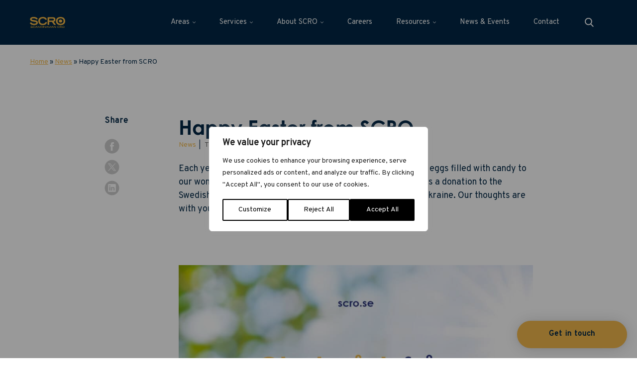

--- FILE ---
content_type: text/html; charset=UTF-8
request_url: https://scro.se/news/happy-easter-from-scandinavian-cro/
body_size: 74272
content:
<!DOCTYPE html>
<html lang="en-US">
    <head>

                <meta charset="utf-8">
        <meta name="viewport" content="width=device-width, initial-scale=1.0, maximum-scale=5, user-scalable=yes">

        <link href="https://fonts.googleapis.com/css?family=Overpass&display=swap" rel="stylesheet">
<link rel="stylesheet" href="https://use.typekit.net/gxh0lty.css">

<meta name="google-site-verification" content="aboW0C30L6Ck-D19aQepPowPp6SMPtypxaqfhBseLVA" />
        <title>Happy Easter from SCRO | Scandinavian CRO</title>
        <link rel="shortcut icon" type="image/png" href="/wp-content/themes/wasabiweb/custom/assets/dist/img/favicon.png">

        <meta name='robots' content='index, follow, max-image-preview:large, max-snippet:-1, max-video-preview:-1' />
	<style>img:is([sizes="auto" i], [sizes^="auto," i]) { contain-intrinsic-size: 3000px 1500px }</style>
	
	<!-- This site is optimized with the Yoast SEO plugin v22.6 - https://yoast.com/wordpress/plugins/seo/ -->
	<link rel="canonical" href="https://scro.se/news/happy-easter-from-scandinavian-cro/" />
	<meta property="og:locale" content="en_US" />
	<meta property="og:type" content="article" />
	<meta property="og:title" content="Happy Easter from SCRO | Scandinavian CRO" />
	<meta property="og:url" content="https://scro.se/news/happy-easter-from-scandinavian-cro/" />
	<meta property="og:site_name" content="Scandinavian CRO" />
	<meta property="og:image" content="https://scro.se/wp-content/uploads/2022/04/easter-scandinavian-cro-2022-1200x630.jpg" />
	<meta property="og:image:width" content="1200" />
	<meta property="og:image:height" content="630" />
	<meta property="og:image:type" content="image/png" />
	<meta name="twitter:card" content="summary_large_image" />
	<script type="application/ld+json" class="yoast-schema-graph">{"@context":"https://schema.org","@graph":[{"@type":"WebPage","@id":"https://scro.se/news/happy-easter-from-scandinavian-cro/","url":"https://scro.se/news/happy-easter-from-scandinavian-cro/","name":"Happy Easter from SCRO | Scandinavian CRO","isPartOf":{"@id":"https://scro.se/#website"},"datePublished":"2022-04-14T06:41:03+00:00","dateModified":"2022-04-14T06:41:03+00:00","breadcrumb":{"@id":"https://scro.se/news/happy-easter-from-scandinavian-cro/#breadcrumb"},"inLanguage":"en-US","potentialAction":[{"@type":"ReadAction","target":["https://scro.se/news/happy-easter-from-scandinavian-cro/"]}]},{"@type":"BreadcrumbList","@id":"https://scro.se/news/happy-easter-from-scandinavian-cro/#breadcrumb","itemListElement":[{"@type":"ListItem","position":1,"name":"Home","item":"https://scro.se/"},{"@type":"ListItem","position":2,"name":"News","item":"https://scro.se/news/"},{"@type":"ListItem","position":3,"name":"Happy Easter from SCRO"}]},{"@type":"WebSite","@id":"https://scro.se/#website","url":"https://scro.se/","name":"Scandinavian CRO","description":"Lorem ipsum dolor sit amet","potentialAction":[{"@type":"SearchAction","target":{"@type":"EntryPoint","urlTemplate":"https://scro.se/?s={search_term_string}"},"query-input":"required name=search_term_string"}],"inLanguage":"en-US"}]}</script>
	<!-- / Yoast SEO plugin. -->


<style id='classic-theme-styles-inline-css' type='text/css'>
/*! This file is auto-generated */
.wp-block-button__link{color:#fff;background-color:#32373c;border-radius:9999px;box-shadow:none;text-decoration:none;padding:calc(.667em + 2px) calc(1.333em + 2px);font-size:1.125em}.wp-block-file__button{background:#32373c;color:#fff;text-decoration:none}
</style>
<script type="text/javascript" id="webtoffee-cookie-consent-js-extra">
/* <![CDATA[ */
var _wccConfig = {"_ipData":[],"_assetsURL":"https:\/\/scro.se\/wp-content\/plugins\/webtoffee-cookie-consent\/lite\/frontend\/images\/","_publicURL":"https:\/\/scro.se","_categories":[{"name":"Necessary","slug":"necessary","isNecessary":true,"ccpaDoNotSell":true,"cookies":[{"cookieID":"wt_consent","domain":"scro.se","provider":""},{"cookieID":"rc::a","domain":"google.com","provider":"google.com"},{"cookieID":"rc::c","domain":"google.com","provider":"google.com"}],"active":true,"defaultConsent":{"gdpr":true,"ccpa":true},"foundNoCookieScript":false},{"name":"Functional","slug":"functional","isNecessary":false,"ccpaDoNotSell":true,"cookies":[{"cookieID":"li_gc","domain":".linkedin.com","provider":".linkedin.com|licdn.com"},{"cookieID":"lidc","domain":".linkedin.com","provider":".linkedin.com|licdn.com"},{"cookieID":"sp_t","domain":".spotify.com","provider":"spotify.com"},{"cookieID":"sp_landing","domain":".spotify.com","provider":"spotify.com"},{"cookieID":"yt-remote-connected-devices","domain":"youtube-nocookie.com","provider":"youtube.com"},{"cookieID":"ytidb::LAST_RESULT_ENTRY_KEY","domain":"youtube-nocookie.com","provider":"youtube.com"},{"cookieID":"yt-remote-device-id","domain":"youtube-nocookie.com","provider":"youtube.com"},{"cookieID":"yt-remote-session-name","domain":"youtube-nocookie.com","provider":"youtube.com"},{"cookieID":"yt-remote-fast-check-period","domain":"youtube-nocookie.com","provider":"youtube.com"},{"cookieID":"yt-remote-session-app","domain":"youtube-nocookie.com","provider":"youtube.com"},{"cookieID":"yt-remote-cast-available","domain":"youtube-nocookie.com","provider":"youtube.com"},{"cookieID":"yt-remote-cast-installed","domain":"youtube-nocookie.com","provider":"youtube.com"}],"active":true,"defaultConsent":{"gdpr":false,"ccpa":false},"foundNoCookieScript":false},{"name":"Analytics","slug":"analytics","isNecessary":false,"ccpaDoNotSell":true,"cookies":[{"cookieID":"_fbp","domain":".scro.se","provider":"facebook.net"},{"cookieID":"_ga","domain":".scro.se","provider":"google-analytics.com|googletagmanager.com\/gtag\/js"},{"cookieID":"_ga_*","domain":".scro.se","provider":"google-analytics.com|googletagmanager.com\/gtag\/js"},{"cookieID":"_gcl_au","domain":".scro.se","provider":"googletagmanager.com"}],"active":true,"defaultConsent":{"gdpr":false,"ccpa":false},"foundNoCookieScript":false},{"name":"Performance","slug":"performance","isNecessary":false,"ccpaDoNotSell":true,"cookies":[{"cookieID":"loglevel","domain":"open.spotify.com","provider":"squarespace.com"}],"active":true,"defaultConsent":{"gdpr":false,"ccpa":false},"foundNoCookieScript":false},{"name":"Advertisement","slug":"advertisement","isNecessary":false,"ccpaDoNotSell":true,"cookies":[{"cookieID":"bcookie","domain":".linkedin.com","provider":".linkedin.com|licdn.com"},{"cookieID":"yt.innertube::nextId","domain":"youtube-nocookie.com","provider":"youtube.com"},{"cookieID":"yt.innertube::requests","domain":"youtube-nocookie.com","provider":"youtube.com"},{"cookieID":"test_cookie","domain":".doubleclick.net","provider":"doubleclick.net"},{"cookieID":"IDE","domain":".doubleclick.net","provider":"doubleclick.net"}],"active":true,"defaultConsent":{"gdpr":false,"ccpa":false},"foundNoCookieScript":false},{"name":"Others","slug":"others","isNecessary":false,"ccpaDoNotSell":true,"cookies":[],"active":true,"defaultConsent":{"gdpr":false,"ccpa":false},"foundNoCookieScript":false}],"_activeLaw":"gdpr","_rootDomain":"","_block":"1","_showBanner":"1","_bannerConfig":{"GDPR":{"settings":{"type":"popup","position":"center","applicableLaw":"gdpr","preferenceCenter":"center","selectedRegion":"ALL","consentExpiry":365,"shortcodes":[{"key":"wcc_readmore","content":"<a href=\"#\" class=\"wcc-policy\" aria-label=\"Cookie Policy\" target=\"_blank\" rel=\"noopener\" data-tag=\"readmore-button\">Cookie Policy<\/a>","tag":"readmore-button","status":false,"attributes":{"rel":"nofollow","target":"_blank"}},{"key":"wcc_show_desc","content":"<button class=\"wcc-show-desc-btn\" data-tag=\"show-desc-button\" aria-label=\"Show more\">Show more<\/button>","tag":"show-desc-button","status":true,"attributes":[]},{"key":"wcc_hide_desc","content":"<button class=\"wcc-show-desc-btn\" data-tag=\"hide-desc-button\" aria-label=\"Show less\">Show less<\/button>","tag":"hide-desc-button","status":true,"attributes":[]},{"key":"wcc_category_toggle_label","content":"[wcc_{{status}}_category_label] [wcc_preference_{{category_slug}}_title]","tag":"","status":true,"attributes":[]},{"key":"wcc_enable_category_label","content":"Enable","tag":"","status":true,"attributes":[]},{"key":"wcc_disable_category_label","content":"Disable","tag":"","status":true,"attributes":[]},{"key":"wcc_video_placeholder","content":"<div class=\"video-placeholder-normal\" data-tag=\"video-placeholder\" id=\"[UNIQUEID]\"><p class=\"video-placeholder-text-normal\" data-tag=\"placeholder-title\">Please accept cookies to access this content<\/p><\/div>","tag":"","status":true,"attributes":[]},{"key":"wcc_enable_optout_label","content":"Enable","tag":"","status":true,"attributes":[]},{"key":"wcc_disable_optout_label","content":"Disable","tag":"","status":true,"attributes":[]},{"key":"wcc_optout_toggle_label","content":"[wcc_{{status}}_optout_label] [wcc_optout_option_title]","tag":"","status":true,"attributes":[]},{"key":"wcc_optout_option_title","content":"Do Not Sell or Share My Personal Information","tag":"","status":true,"attributes":[]},{"key":"wcc_optout_close_label","content":"Close","tag":"","status":true,"attributes":[]}],"bannerEnabled":true},"behaviours":{"reloadBannerOnAccept":false,"loadAnalyticsByDefault":false,"animations":{"onLoad":"animate","onHide":"sticky"}},"config":{"revisitConsent":{"status":true,"tag":"revisit-consent","position":"bottom-left","meta":{"url":"#"},"styles":[],"elements":{"title":{"type":"text","tag":"revisit-consent-title","status":true,"styles":{"color":"#0056a7"}}}},"preferenceCenter":{"toggle":{"status":true,"tag":"detail-category-toggle","type":"toggle","states":{"active":{"styles":{"background-color":"#000000"}},"inactive":{"styles":{"background-color":"#D0D5D2"}}}},"poweredBy":false},"categoryPreview":{"status":false,"toggle":{"status":true,"tag":"detail-category-preview-toggle","type":"toggle","states":{"active":{"styles":{"background-color":"#000000"}},"inactive":{"styles":{"background-color":"#D0D5D2"}}}}},"videoPlaceholder":{"status":true,"styles":{"background-color":"#000000","border-color":"#000000","color":"#ffffff"}},"readMore":{"status":false,"tag":"readmore-button","type":"link","meta":{"noFollow":true,"newTab":true},"styles":{"color":"#000000","background-color":"transparent","border-color":"transparent"}},"auditTable":{"status":true},"optOption":{"status":true,"toggle":{"status":true,"tag":"optout-option-toggle","type":"toggle","states":{"active":{"styles":{"background-color":"#000000"}},"inactive":{"styles":{"background-color":"#FFFFFF"}}}},"gpcOption":false}}}},"_version":"3.4.0","_logConsent":"1","_tags":[{"tag":"accept-button","styles":{"color":"#FFFFFF","background-color":"#000000","border-color":"#000000"}},{"tag":"reject-button","styles":{"color":"#000000","background-color":"transparent","border-color":"#000000"}},{"tag":"settings-button","styles":{"color":"#000000","background-color":"transparent","border-color":"#000000"}},{"tag":"readmore-button","styles":{"color":"#000000","background-color":"transparent","border-color":"transparent"}},{"tag":"donotsell-button","styles":{"color":"#1863dc","background-color":"transparent","border-color":"transparent"}},{"tag":"accept-button","styles":{"color":"#FFFFFF","background-color":"#000000","border-color":"#000000"}},{"tag":"revisit-consent","styles":[]}],"_rtl":"","_lawSelected":["GDPR"],"_restApiUrl":"https:\/\/directory.cookieyes.com\/api\/v1\/ip","_renewConsent":"","_restrictToCA":"","_customEvents":"","_providersToBlock":[{"re":".linkedin.com|licdn.com","categories":["functional","advertisement"]},{"re":"spotify.com","categories":["functional"]},{"re":"youtube.com","categories":["functional","advertisement"]},{"re":"facebook.net","categories":["analytics"]},{"re":"google-analytics.com|googletagmanager.com\/gtag\/js","categories":["analytics"]},{"re":"googletagmanager.com","categories":["analytics"]},{"re":"squarespace.com","categories":["performance"]},{"re":"doubleclick.net","categories":["advertisement"]}]};
var _wccStyles = {"css":{"GDPR":".wcc-overlay{background: #000000; opacity: 0.4; position: fixed; top: 0; left: 0; width: 100%; height: 100%; z-index: 9999999;}.wcc-popup-overflow{overflow: hidden;}.wcc-hide{display: none;}.wcc-btn-revisit-wrapper{display: flex; padding: 6px; border-radius: 8px; opacity: 0px; background-color:#ffffff; box-shadow: 0px 3px 10px 0px #798da04d;  align-items: center; justify-content: center;  position: fixed; z-index: 999999; cursor: pointer;}.wcc-revisit-bottom-left{bottom: 15px; left: 15px;}.wcc-revisit-bottom-right{bottom: 15px; right: 15px;}.wcc-btn-revisit-wrapper .wcc-btn-revisit{display: flex; align-items: center; justify-content: center; background: none; border: none; cursor: pointer; position: relative; margin: 0; padding: 0;}.wcc-btn-revisit-wrapper .wcc-btn-revisit img{max-width: fit-content; margin: 0; } .wcc-btn-revisit-wrapper .wcc-revisit-help-text{font-size:14px; margin-left:4px; display:none;}.wcc-btn-revisit-wrapper:hover .wcc-revisit-help-text, .wcc-btn-revisit-wrapper:focus-within .wcc-revisit-help-text { display: block;}.wcc-revisit-hide{display: none;}.wcc-preference-btn:hover{cursor:pointer; text-decoration:underline;}.wcc-cookie-audit-table { font-family: inherit; border-collapse: collapse; width: 100%;} .wcc-cookie-audit-table th, .wcc-cookie-audit-table td {text-align: left; padding: 10px; font-size: 12px; color: #000000; word-break: normal; background-color: #d9dfe7; border: 1px solid #cbced6;} .wcc-cookie-audit-table tr:nth-child(2n + 1) td { background: #f1f5fa; }.wcc-consent-container{position: fixed; width: 440px; box-sizing: border-box; z-index: 99999999; transform: translate(-50%, -50%); border-radius: 6px;}.wcc-consent-container .wcc-consent-bar{background: #ffffff; border: 1px solid; padding: 20px 26px; border-radius: 6px; box-shadow: 0 -1px 10px 0 #acabab4d;}.wcc-consent-bar .wcc-banner-btn-close{position: absolute; right: 14px; top: 14px; background: none; border: none; cursor: pointer; padding: 0; margin: 0; height: auto; width: auto; min-height: 0; line-height: 0; text-shadow: none; box-shadow: none;}.wcc-consent-bar .wcc-banner-btn-close img{height: 10px; width: 10px; margin: 0;}.wcc-popup-center{top: 50%; left: 50%;}.wcc-custom-brand-logo-wrapper .wcc-custom-brand-logo{width: 100px; height: auto; margin: 0 0 12px 0;}.wcc-notice .wcc-title{color: #212121; font-weight: 700; font-size: 18px; line-height: 24px; margin: 0 0 12px 0; word-break: break-word;}.wcc-notice-des *{font-size: 14px;}.wcc-notice-des{color: #212121; font-size: 14px; line-height: 24px; font-weight: 400;}.wcc-notice-des img{min-height: 25px; min-width: 25px;}.wcc-consent-bar .wcc-notice-des p{color: inherit; margin-top: 0; word-break: break-word;}.wcc-notice-des p:last-child{margin-bottom: 0;}.wcc-notice-des a.wcc-policy,.wcc-notice-des button.wcc-policy{font-size: 14px; color: #1863dc; white-space: nowrap; cursor: pointer; background: transparent; border: 1px solid; text-decoration: underline;}.wcc-notice-des button.wcc-policy{padding: 0;}.wcc-notice-des a.wcc-policy:focus-visible,.wcc-consent-bar .wcc-banner-btn-close:focus-visible,.wcc-notice-des button.wcc-policy:focus-visible,.wcc-preference-content-wrapper .wcc-show-desc-btn:focus-visible,.wcc-accordion-header .wcc-accordion-btn:focus-visible,.wcc-preference-header .wcc-btn-close:focus-visible,.wcc-switch input[type=\"checkbox\"]:focus-visible,.wcc-btn:focus-visible{outline: 2px solid #1863dc; outline-offset: 2px;}.wcc-btn:focus:not(:focus-visible),.wcc-accordion-header .wcc-accordion-btn:focus:not(:focus-visible),.wcc-preference-content-wrapper .wcc-show-desc-btn:focus:not(:focus-visible),.wcc-btn-revisit-wrapper .wcc-btn-revisit:focus:not(:focus-visible),.wcc-preference-header .wcc-btn-close:focus:not(:focus-visible),.wcc-consent-bar .wcc-banner-btn-close:focus:not(:focus-visible){outline: 0;}button.wcc-show-desc-btn:not(:hover):not(:active){color: #1863dc; background: transparent;}button.wcc-accordion-btn:not(:hover):not(:active),button.wcc-banner-btn-close:not(:hover):not(:active),button.wcc-btn-close:not(:hover):not(:active),button.wcc-btn-revisit:not(:hover):not(:active){background: transparent;}.wcc-consent-bar button:hover,.wcc-modal.wcc-modal-open button:hover,.wcc-consent-bar button:focus,.wcc-modal.wcc-modal-open button:focus{text-decoration: none;}.wcc-notice-btn-wrapper{display: flex; justify-content: center; align-items: center; flex-wrap: wrap; gap: 8px; margin-top: 16px;}.wcc-notice-btn-wrapper .wcc-btn{text-shadow: none; box-shadow: none;}.wcc-btn{flex: auto; max-width: 100%; font-size: 14px; font-family: inherit; line-height: 24px; padding: 8px; font-weight: 500; border-radius: 2px; cursor: pointer; text-align: center; text-transform: none; min-height: 0;}.wcc-btn:hover{opacity: 0.8;}.wcc-btn-customize{color: #1863dc; background: transparent; border: 2px solid #1863dc;}.wcc-btn-reject{color: #1863dc; background: transparent; border: 2px solid #1863dc;}.wcc-btn-accept{background: #1863dc; color: #ffffff; border: 2px solid #1863dc;}.wcc-btn:last-child{margin-right: 0;}@media (max-width: 576px){.wcc-box-bottom-left{bottom: 0; left: 0;}.wcc-box-bottom-right{bottom: 0; right: 0;}.wcc-box-top-left{top: 0; left: 0;}.wcc-box-top-right{top: 0; right: 0;}}@media (max-width: 440px){.wcc-popup-center{width: 100%; max-width: 100%;}.wcc-consent-container .wcc-consent-bar{padding: 20px 0;}.wcc-custom-brand-logo-wrapper, .wcc-notice .wcc-title, .wcc-notice-des, .wcc-notice-btn-wrapper{padding: 0 24px;}.wcc-notice-des{max-height: 40vh; overflow-y: scroll;}.wcc-notice-btn-wrapper{flex-direction: column; gap: 10px;}.wcc-btn{width: 100%;}.wcc-notice-btn-wrapper .wcc-btn-customize{order: 2;}.wcc-notice-btn-wrapper .wcc-btn-reject{order: 3;}.wcc-notice-btn-wrapper .wcc-btn-accept{order: 1;}}@media (max-width: 352px){.wcc-notice .wcc-title{font-size: 16px;}.wcc-notice-des *{font-size: 12px;}.wcc-notice-des, .wcc-btn, .wcc-notice-des a.wcc-policy{font-size: 12px;}}.wcc-modal.wcc-modal-open{display: flex; visibility: visible; -webkit-transform: translate(-50%, -50%); -moz-transform: translate(-50%, -50%); -ms-transform: translate(-50%, -50%); -o-transform: translate(-50%, -50%); transform: translate(-50%, -50%); top: 50%; left: 50%; transition: all 1s ease;}.wcc-modal{box-shadow: 0 32px 68px rgba(0, 0, 0, 0.3); margin: 0 auto; position: fixed; max-width: 100%; background: #ffffff; top: 50%; box-sizing: border-box; border-radius: 6px; z-index: 999999999; color: #212121; -webkit-transform: translate(-50%, 100%); -moz-transform: translate(-50%, 100%); -ms-transform: translate(-50%, 100%); -o-transform: translate(-50%, 100%); transform: translate(-50%, 100%); visibility: hidden; transition: all 0s ease;}.wcc-preference-center{max-height: 79vh; overflow: hidden; width: 845px; overflow: hidden; flex: 1 1 0; display: flex; flex-direction: column; border-radius: 6px;}.wcc-preference-header{display: flex; align-items: center; justify-content: space-between; padding: 22px 24px; border-bottom: 1px solid;}.wcc-preference-header .wcc-preference-title{font-size: 18px; font-weight: 700; line-height: 24px; word-break: break-word;}.wcc-google-privacy-url a {text-decoration:none;color: #1863dc;cursor:pointer;} .wcc-preference-header .wcc-btn-close{cursor: pointer; vertical-align: middle; padding: 0; margin: 0; background: none; border: none; height: auto; width: auto; min-height: 0; line-height: 0; box-shadow: none; text-shadow: none;}.wcc-preference-header .wcc-btn-close img{margin: 0; height: 10px; width: 10px;}.wcc-preference-body-wrapper{padding: 0 24px; flex: 1; overflow: auto; box-sizing: border-box;}.wcc-preference-content-wrapper *,.wcc-preference-body-wrapper *{font-size: 14px;}.wcc-preference-content-wrapper{font-size: 14px; line-height: 24px; font-weight: 400; padding: 12px 0; }.wcc-preference-content-wrapper img{min-height: 25px; min-width: 25px;}.wcc-preference-content-wrapper .wcc-show-desc-btn{font-size: 14px; font-family: inherit; color: #1863dc; text-decoration: none; line-height: 24px; padding: 0; margin: 0; white-space: nowrap; cursor: pointer; background: transparent; border-color: transparent; text-transform: none; min-height: 0; text-shadow: none; box-shadow: none;}.wcc-preference-body-wrapper .wcc-preference-content-wrapper p{color: inherit; margin-top: 0;}.wcc-preference-content-wrapper p:last-child{margin-bottom: 0;}.wcc-accordion-wrapper{margin-bottom: 10px;}.wcc-accordion{border-bottom: 1px solid;}.wcc-accordion:last-child{border-bottom: none;}.wcc-accordion .wcc-accordion-item{display: flex; margin-top: 10px;}.wcc-accordion .wcc-accordion-body{display: none;}.wcc-accordion.wcc-accordion-active .wcc-accordion-body{display: block; padding: 0 22px; margin-bottom: 16px;}.wcc-accordion-header-wrapper{width: 100%; cursor: pointer;}.wcc-accordion-item .wcc-accordion-header{display: flex; justify-content: space-between; align-items: center;}.wcc-accordion-header .wcc-accordion-btn{font-size: 16px; font-family: inherit; color: #212121; line-height: 24px; background: none; border: none; font-weight: 700; padding: 0; margin: 0; cursor: pointer; text-transform: none; min-height: 0; text-shadow: none; box-shadow: none;}.wcc-accordion-header .wcc-always-active{color: #008000; font-weight: 600; line-height: 24px; font-size: 14px;}.wcc-accordion-header-des *{font-size: 14px;}.wcc-accordion-header-des{font-size: 14px; line-height: 24px; margin: 10px 0 16px 0;}.wcc-accordion-header-wrapper .wcc-accordion-header-des p{color: inherit; margin-top: 0;}.wcc-accordion-chevron{margin-right: 22px; position: relative; cursor: pointer;}.wcc-accordion-chevron-hide{display: none;}.wcc-accordion .wcc-accordion-chevron i::before{content: \"\"; position: absolute; border-right: 1.4px solid; border-bottom: 1.4px solid; border-color: inherit; height: 6px; width: 6px; -webkit-transform: rotate(-45deg); -moz-transform: rotate(-45deg); -ms-transform: rotate(-45deg); -o-transform: rotate(-45deg); transform: rotate(-45deg); transition: all 0.2s ease-in-out; top: 8px;}.wcc-accordion.wcc-accordion-active .wcc-accordion-chevron i::before{-webkit-transform: rotate(45deg); -moz-transform: rotate(45deg); -ms-transform: rotate(45deg); -o-transform: rotate(45deg); transform: rotate(45deg);}.wcc-audit-table{background: #f4f4f4; border-radius: 6px;}.wcc-audit-table .wcc-empty-cookies-text{color: inherit; font-size: 12px; line-height: 24px; margin: 0; padding: 10px;}.wcc-audit-table .wcc-cookie-des-table{font-size: 12px; line-height: 24px; font-weight: normal; padding: 15px 10px; border-bottom: 1px solid; border-bottom-color: inherit; margin: 0;}.wcc-audit-table .wcc-cookie-des-table:last-child{border-bottom: none;}.wcc-audit-table .wcc-cookie-des-table li{list-style-type: none; display: flex; padding: 3px 0;}.wcc-audit-table .wcc-cookie-des-table li:first-child{padding-top: 0;}.wcc-cookie-des-table li div:first-child{width: 100px; font-weight: 600; word-break: break-word; word-wrap: break-word;}.wcc-cookie-des-table li div:last-child{flex: 1; word-break: break-word; word-wrap: break-word; margin-left: 8px;}.wcc-cookie-des-table li div:last-child p{color: inherit; margin-top: 0;}.wcc-cookie-des-table li div:last-child p:last-child{margin-bottom: 0;}.wcc-footer-shadow{display: block; width: 100%; height: 40px; background: linear-gradient(180deg, rgba(255, 255, 255, 0) 0%, #ffffff 100%); position: absolute; bottom: calc(100% - 1px);}.wcc-footer-wrapper{position: relative;}.wcc-prefrence-btn-wrapper{display: flex; flex-wrap: wrap; gap: 8px; align-items: center; justify-content: center; padding: 22px 24px; border-top: 1px solid;}.wcc-prefrence-btn-wrapper .wcc-btn{text-shadow: none; box-shadow: none;}.wcc-btn-preferences{color: #1863dc; background: transparent; border: 2px solid #1863dc;}.wcc-preference-header,.wcc-preference-body-wrapper,.wcc-preference-content-wrapper,.wcc-accordion-wrapper,.wcc-accordion,.wcc-accordion-wrapper,.wcc-footer-wrapper,.wcc-prefrence-btn-wrapper{border-color: inherit;}@media (max-width: 845px){.wcc-modal{max-width: calc(100% - 16px);}}@media (max-width: 576px){.wcc-modal{max-width: 100%;}.wcc-preference-center{max-height: 100vh;}.wcc-prefrence-btn-wrapper{flex-direction: column; gap: 10px;}.wcc-accordion.wcc-accordion-active .wcc-accordion-body{padding-right: 0;}.wcc-prefrence-btn-wrapper .wcc-btn{width: 100%;}.wcc-prefrence-btn-wrapper .wcc-btn-reject{order: 3;}.wcc-prefrence-btn-wrapper .wcc-btn-accept{order: 1;}.wcc-prefrence-btn-wrapper .wcc-btn-preferences{order: 2;}}@media (max-width: 425px){.wcc-accordion-chevron{margin-right: 15px;}.wcc-accordion.wcc-accordion-active .wcc-accordion-body{padding: 0 15px;}}@media (max-width: 352px){.wcc-preference-header .wcc-preference-title{font-size: 16px;}.wcc-preference-header{padding: 16px 24px;}.wcc-preference-content-wrapper *, .wcc-accordion-header-des *{font-size: 12px;}.wcc-preference-content-wrapper, .wcc-preference-content-wrapper .wcc-show-more, .wcc-accordion-header .wcc-always-active, .wcc-accordion-header-des, .wcc-preference-content-wrapper .wcc-show-desc-btn{font-size: 12px;}.wcc-accordion-header .wcc-accordion-btn{font-size: 14px;}}.wcc-switch{display: flex;}.wcc-switch input[type=\"checkbox\"]{position: relative; width: 44px; height: 24px; margin: 0; background: #d0d5d2; -webkit-appearance: none; border-radius: 50px; cursor: pointer; outline: 0; border: none; top: 0;}.wcc-switch input[type=\"checkbox\"]:checked{background: #1863dc;}.wcc-switch input[type=\"checkbox\"]:before{position: absolute; content: \"\"; height: 20px; width: 20px; left: 2px; bottom: 2px; border-radius: 50%; background-color: white; -webkit-transition: 0.4s; transition: 0.4s; margin: 0;}.wcc-switch input[type=\"checkbox\"]:after{display: none;}.wcc-switch input[type=\"checkbox\"]:checked:before{-webkit-transform: translateX(20px); -ms-transform: translateX(20px); transform: translateX(20px);}@media (max-width: 425px){.wcc-switch input[type=\"checkbox\"]{width: 38px; height: 21px;}.wcc-switch input[type=\"checkbox\"]:before{height: 17px; width: 17px;}.wcc-switch input[type=\"checkbox\"]:checked:before{-webkit-transform: translateX(17px); -ms-transform: translateX(17px); transform: translateX(17px);}}.video-placeholder-youtube{background-size: 100% 100%; background-position: center; background-repeat: no-repeat; background-color: #b2b0b059; position: relative; display: flex; align-items: center; justify-content: center; max-width: 100%;}.video-placeholder-text-youtube{text-align: center; align-items: center; padding: 10px 16px; background-color: #000000cc; color: #ffffff; border: 1px solid; border-radius: 2px; cursor: pointer;}.video-placeholder-normal{background-image: url(\"\/wp-content\/plugins\/webtoffee-cookie-consent\/lite\/frontend\/images\/placeholder.svg\"); background-size: 80px; background-position: center; background-repeat: no-repeat; background-color: #b2b0b059; position: relative; display: flex; align-items: flex-end; justify-content: center; max-width: 100%;}.video-placeholder-text-normal{align-items: center; padding: 10px 16px; text-align: center; border: 1px solid; border-radius: 2px; cursor: pointer;}.wcc-rtl{direction: rtl; text-align: right;}.wcc-rtl .wcc-banner-btn-close{left: 9px; right: auto;}.wcc-rtl .wcc-notice-btn-wrapper .wcc-btn:last-child{margin-right: 8px;}.wcc-rtl .wcc-notice-btn-wrapper .wcc-btn:first-child{margin-right: 0;}.wcc-rtl .wcc-notice-btn-wrapper{margin-left: 0;}.wcc-rtl .wcc-prefrence-btn-wrapper .wcc-btn{margin-right: 8px;}.wcc-rtl .wcc-prefrence-btn-wrapper .wcc-btn:first-child{margin-right: 0;}.wcc-rtl .wcc-accordion .wcc-accordion-chevron i::before{border: none; border-left: 1.4px solid; border-top: 1.4px solid; left: 12px;}.wcc-rtl .wcc-accordion.wcc-accordion-active .wcc-accordion-chevron i::before{-webkit-transform: rotate(-135deg); -moz-transform: rotate(-135deg); -ms-transform: rotate(-135deg); -o-transform: rotate(-135deg); transform: rotate(-135deg);}@media (max-width: 768px){.wcc-rtl .wcc-notice-btn-wrapper{margin-right: 0;}}@media (max-width: 576px){.wcc-rtl .wcc-notice-btn-wrapper .wcc-btn:last-child{margin-right: 0;}.wcc-rtl .wcc-prefrence-btn-wrapper .wcc-btn{margin-right: 0;}.wcc-rtl .wcc-accordion.wcc-accordion-active .wcc-accordion-body{padding: 0 22px 0 0;}}@media (max-width: 425px){.wcc-rtl .wcc-accordion.wcc-accordion-active .wcc-accordion-body{padding: 0 15px 0 0;}}@media (max-width: 440px){.wcc-consent-bar .wcc-banner-btn-close,.wcc-preference-header .wcc-btn-close{padding: 17px;}.wcc-consent-bar .wcc-banner-btn-close {right: 2px; top: 6px; } .wcc-preference-header{padding: 12px 0 12px 24px;}} @media (min-width: 768px) and (max-width: 1024px) {.wcc-consent-bar .wcc-banner-btn-close,.wcc-preference-header .wcc-btn-close{padding: 17px;}.wcc-consent-bar .wcc-banner-btn-close {right: 2px; top: 6px; } .wcc-preference-header{padding: 12px 0 12px 24px;}}@supports not (gap: 10px){.wcc-btn{margin: 0 8px 0 0;}@media (max-width: 440px){.wcc-notice-btn-wrapper{margin-top: 0;}.wcc-btn{margin: 10px 0 0 0;}.wcc-notice-btn-wrapper .wcc-btn-accept{margin-top: 16px;}}@media (max-width: 576px){.wcc-prefrence-btn-wrapper .wcc-btn{margin: 10px 0 0 0;}.wcc-prefrence-btn-wrapper .wcc-btn-accept{margin-top: 0;}}}.wcc-hide-ad-settings{display: none;}button.wcc-iab-dec-btn,.wcc-child-accordion-header-wrapper .wcc-child-accordion-btn,.wcc-vendor-wrapper .wcc-show-table-btn{font-size: 14px; font-family: inherit; line-height: 24px; padding: 0; margin: 0; cursor: pointer; text-decoration: none; background: none; border: none; text-transform: none; min-height: 0; text-shadow: none; box-shadow: none;}button.wcc-iab-dec-btn{color: #1863dc;}.wcc-iab-detail-wrapper{display: flex; flex-direction: column; overflow: hidden; border-color: inherit; height: 100vh;}.wcc-iab-detail-wrapper .wcc-iab-preference-des,.wcc-iab-detail-wrapper .wcc-google-privacy-policy{padding: 12px 24px; font-size: 14px; line-height: 24px;}.wcc-iab-detail-wrapper .wcc-iab-preference-des p{color: inherit; margin-top: 0;}.wcc-iab-detail-wrapper .wcc-iab-preference-des p:last-child{margin-bottom: 0;}.wcc-iab-detail-wrapper .wcc-iab-navbar-wrapper{padding: 0 24px; border-color: inherit;}.wcc-iab-navbar-wrapper .wcc-iab-navbar{display: flex; list-style-type: none; margin: 0; padding: 0; border-bottom: 1px solid; border-color: inherit;}.wcc-iab-navbar .wcc-iab-nav-item{margin: 0 12px;}.wcc-iab-nav-item.wcc-iab-nav-item-active{border-bottom: 4px solid #1863dc;}.wcc-iab-navbar .wcc-iab-nav-item:first-child{margin: 0 12px 0 0;}.wcc-iab-navbar .wcc-iab-nav-item:last-child{margin: 0 0 0 12px;}.wcc-iab-nav-item button.wcc-iab-nav-btn{padding: 6px 0 14px; color: #757575; font-size: 16px; line-height: 24px; cursor: pointer; background: transparent; border-color: transparent; text-transform: none; min-height: 0; text-shadow: none; box-shadow: none;}.wcc-iab-nav-item.wcc-iab-nav-item-active button.wcc-iab-nav-btn{color: #1863dc; font-weight: 700;}.wcc-iab-detail-wrapper .wcc-iab-detail-sub-wrapper{flex: 1; overflow: auto; border-color: inherit;}.wcc-accordion .wcc-accordion-iab-item{display: flex; padding: 20px 0; cursor: pointer;}.wcc-accordion-header-wrapper .wcc-accordion-header{display: flex; align-items: center; justify-content: space-between;}.wcc-accordion-title {display:flex; align-items:center; font-size:16px;}.wcc-accordion-body .wcc-child-accordion{padding: 0 15px; background-color: #f4f4f4; box-shadow: inset 0px -1px 0px rgba(0, 0, 0, 0.1); border-radius: 6px; margin-bottom: 20px;}.wcc-child-accordion .wcc-child-accordion-item{display: flex; padding: 15px 0; cursor: pointer;}.wcc-accordion-body .wcc-child-accordion.wcc-accordion-active{padding: 0 15px 15px;}.wcc-child-accordion.wcc-accordion-active .wcc-child-accordion-item{padding: 15px 0 0;}.wcc-child-accordion-chevron{margin-right: 18px; position: relative; cursor: pointer;}.wcc-child-accordion .wcc-child-accordion-chevron i::before{content: \"\"; position: absolute; border-right: 1.4px solid; border-bottom: 1.4px solid; border-color: #212121; height: 6px; width: 6px; -webkit-transform: rotate(-45deg); -moz-transform: rotate(-45deg); -ms-transform: rotate(-45deg); -o-transform: rotate(-45deg); transform: rotate(-45deg); transition: all 0.2s ease-in-out; top: 8px;}.wcc-child-accordion.wcc-accordion-active .wcc-child-accordion-chevron i::before{top: 6px; -webkit-transform: rotate(45deg); -moz-transform: rotate(45deg); -ms-transform: rotate(45deg); -o-transform: rotate(45deg); transform: rotate(45deg);}.wcc-child-accordion-item .wcc-child-accordion-header-wrapper{display: flex; align-items: center; justify-content: space-between; flex-wrap: wrap; width: 100%;}.wcc-child-accordion-header-wrapper .wcc-child-accordion-btn{color: #212121; font-weight: 700; text-align: left;}.wcc-child-accordion-header-wrapper .wcc-switch-wrapper{color: #212121; display: flex; align-items: center; justify-content: end; flex-wrap: wrap;}.wcc-switch-wrapper .wcc-legitimate-switch-wrapper,.wcc-switch-wrapper .wcc-consent-switch-wrapper{display: flex; align-items: center; justify-content: center;}.wcc-legitimate-switch-wrapper.wcc-switch-separator{border-right: 1px solid #d0d5d2; padding: 0 10px 0 0;}.wcc-switch-wrapper .wcc-consent-switch-wrapper{padding: 0 0 0 10px;}.wcc-legitimate-switch-wrapper .wcc-switch-label,.wcc-consent-switch-wrapper .wcc-switch-label{font-size: 14px; line-height: 24px; margin: 0 8px 0 0;}.wcc-switch-sm{display: flex;}.wcc-switch-sm input[type=\"checkbox\"]{position: relative; width: 34px; height: 20px; margin: 0; background: #d0d5d2; -webkit-appearance: none; border-radius: 50px; cursor: pointer; outline: 0; border: none; top: 0;}.wcc-switch-sm input[type=\"checkbox\"]:checked{background: #1863dc;}.wcc-switch-sm input[type=\"checkbox\"]:before{position: absolute; content: \"\"; height: 16px; width: 16px; left: 2px; bottom: 2px; border-radius: 50%; background-color: white; -webkit-transition: 0.4s; transition: 0.4s; margin: 0;}.wcc-switch-sm input[type=\"checkbox\"]:checked:before{-webkit-transform: translateX(14px); -ms-transform: translateX(14px); transform: translateX(14px);}.wcc-switch-sm input[type=\"checkbox\"]:focus-visible{outline: 2px solid #1863dc; outline-offset: 2px;}.wcc-child-accordion .wcc-child-accordion-body,.wcc-preference-body-wrapper .wcc-iab-detail-title{display: none;}.wcc-child-accordion.wcc-accordion-active .wcc-child-accordion-body{display: block;}.wcc-accordion-iab-item .wcc-accordion-btn{color: inherit;}.wcc-child-accordion-body .wcc-iab-ad-settings-details{color: #212121; font-size: 12px; line-height: 24px; margin: 0 0 0 18px;}.wcc-child-accordion-body .wcc-iab-ad-settings-details *{font-size: 12px; line-height: 24px; word-wrap: break-word;}.wcc-iab-ad-settings-details .wcc-vendor-wrapper{color: #212121;}.wcc-iab-ad-settings-details .wcc-iab-ad-settings-details-des,.wcc-iab-ad-settings-details .wcc-vendor-privacy-link{margin: 13px 0 11px;}.wcc-iab-illustrations p,.wcc-iab-illustrations .wcc-iab-illustrations-des{margin: 0;}.wcc-iab-illustrations .wcc-iab-illustrations-title,.wcc-vendor-privacy-link .wcc-vendor-privacy-link-title,.wcc-vendor-legitimate-link .wcc-vendor-legitimate-link-title{font-weight: 700;}.wcc-vendor-privacy-link .external-link-img,.wcc-vendor-legitimate-link .external-link-img{display: inline-block; vertical-align: text-top;}.wcc-iab-illustrations .wcc-iab-illustrations-des{padding: 0 0 0 24px;}.wcc-iab-ad-settings-details .wcc-iab-vendors-count-wrapper{font-weight: 700; margin: 11px 0 0;}.wcc-vendor-wrapper .wcc-vendor-data-retention-section,.wcc-vendor-wrapper .wcc-vendor-purposes-section,.wcc-vendor-wrapper .wcc-vendor-special-purposes-section,.wcc-vendor-wrapper .wcc-vendor-features-section,.wcc-vendor-wrapper .wcc-vendor-special-features-section,.wcc-vendor-wrapper .wcc-vendor-categories-section,.wcc-vendor-wrapper .wcc-vendor-storage-overview-section,.wcc-vendor-wrapper .wcc-vendor-storage-disclosure-section,.wcc-vendor-wrapper .wcc-vendor-legitimate-link{margin: 11px 0;}.wcc-vendor-privacy-link a,.wcc-vendor-legitimate-link a{text-decoration: none; color: #1863dc;}.wcc-vendor-data-retention-section .wcc-vendor-data-retention-value,.wcc-vendor-purposes-section .wcc-vendor-purposes-title,.wcc-vendor-special-purposes-section .wcc-vendor-special-purposes-title,.wcc-vendor-features-section .wcc-vendor-features-title,.wcc-vendor-special-features-section .wcc-vendor-special-features-title,.wcc-vendor-categories-section .wcc-vendor-categories-title,.wcc-vendor-storage-overview-section .wcc-vendor-storage-overview-title{font-weight: 700; margin: 0;}.wcc-vendor-storage-disclosure-section .wcc-vendor-storage-disclosure-title{font-weight: 700; margin: 0 0 11px;}.wcc-vendor-data-retention-section .wcc-vendor-data-retention-list,.wcc-vendor-purposes-section .wcc-vendor-purposes-list,.wcc-vendor-special-purposes-section .wcc-vendor-special-purposes-list,.wcc-vendor-features-section .wcc-vendor-features-list,.wcc-vendor-special-features-section .wcc-vendor-special-features-list,.wcc-vendor-categories-section .wcc-vendor-categories-list,.wcc-vendor-storage-overview-section .wcc-vendor-storage-overview-list,.wcc-vendor-storage-disclosure-section .wcc-vendor-storage-disclosure-list{margin: 0; padding: 0 0 0 18px;}.wcc-cookie-des-table .wcc-purposes-list{padding: 0 0 0 12px; margin: 0;}.wcc-cookie-des-table .wcc-purposes-list li{display: list-item; list-style-type: disc;}.wcc-vendor-wrapper .wcc-show-table-btn{font-size: 12px; color: #1863dc;}.wcc-vendor-wrapper .wcc-loader,.wcc-vendor-wrapper .wcc-error-msg{margin: 0;}.wcc-vendor-wrapper .wcc-error-msg{color: #e71d36;}.wcc-audit-table.wcc-vendor-audit-table{background-color: #ffffff; border-color: #f4f4f4;}.wcc-audit-table.wcc-vendor-audit-table .wcc-cookie-des-table li div:first-child{width: 200px;}button.wcc-iab-dec-btn:focus-visible,button.wcc-child-accordion-btn:focus-visible,button.wcc-show-table-btn:focus-visible,button.wcc-iab-nav-btn:focus-visible,.wcc-vendor-privacy-link a:focus-visible,.wcc-vendor-legitimate-link a:focus-visible{outline: 2px solid #1863dc; outline-offset: 2px;}button.wcc-iab-dec-btn:not(:hover):not(:active),button.wcc-iab-nav-btn:not(:hover):not(:active),button.wcc-child-accordion-btn:not(:hover):not(:active),button.wcc-show-table-btn:not(:hover):not(:active),.wcc-vendor-privacy-link a:not(:hover):not(:active),.wcc-vendor-legitimate-link a:not(:hover):not(:active){background: transparent;}.wcc-accordion-iab-item button.wcc-accordion-btn:not(:hover):not(:active){color: inherit;}button.wcc-iab-nav-btn:not(:hover):not(:active){color: #757575;}button.wcc-iab-dec-btn:not(:hover):not(:active),.wcc-iab-nav-item.wcc-iab-nav-item-active button.wcc-iab-nav-btn:not(:hover):not(:active),button.wcc-show-table-btn:not(:hover):not(:active){color: #1863dc;}button.wcc-child-accordion-btn:not(:hover):not(:active){color: #212121;}button.wcc-iab-nav-btn:focus:not(:focus-visible),button.wcc-iab-dec-btn:focus:not(:focus-visible),button.wcc-child-accordion-btn:focus:not(:focus-visible),button.wcc-show-table-btn:focus:not(:focus-visible){outline: 0;}.wcc-switch-sm input[type=\"checkbox\"]:after{display: none;}@media (max-width: 768px){.wcc-child-accordion-header-wrapper .wcc-switch-wrapper{width: 100%;}}@media (max-width: 576px){.wcc-hide-ad-settings{display: block;}.wcc-iab-detail-wrapper{display: block; flex: 1; overflow: auto; border-color: inherit;}.wcc-iab-detail-wrapper .wcc-iab-navbar-wrapper{display: none;}.wcc-iab-detail-sub-wrapper .wcc-preference-body-wrapper{border-top: 1px solid; border-color: inherit;}.wcc-preference-body-wrapper .wcc-iab-detail-title{display: block; font-size: 16px; font-weight: 700; margin: 10px 0 0; line-height: 24px;}.wcc-audit-table.wcc-vendor-audit-table .wcc-cookie-des-table li div:first-child{width: 100px;}}@media (max-width: 425px){.wcc-switch-sm input[type=\"checkbox\"]{width: 25px; height: 16px;}.wcc-switch-sm input[type=\"checkbox\"]:before{height: 12px; width: 12px;}.wcc-switch-sm input[type=\"checkbox\"]:checked:before{-webkit-transform: translateX(9px); -ms-transform: translateX(9px); transform: translateX(9px);}.wcc-child-accordion-chevron{margin-right: 15px;}.wcc-child-accordion-body .wcc-iab-ad-settings-details{margin: 0 0 0 15px;}}@media (max-width: 352px){.wcc-iab-detail-wrapper .wcc-iab-preference-des, .wcc-child-accordion-header-wrapper .wcc-child-accordion-btn, .wcc-legitimate-switch-wrapper .wcc-switch-label, .wcc-consent-switch-wrapper .wcc-switch-label, button.wcc-iab-dec-btn{font-size: 12px;}.wcc-preference-body-wrapper .wcc-iab-detail-title{font-size: 14px;}}.wcc-rtl .wcc-child-accordion .wcc-child-accordion-chevron i::before{border: none; border-left: 1.4px solid; border-top: 1.4px solid; left: 12px;}.wcc-rtl .wcc-child-accordion.wcc-accordion-active .wcc-child-accordion-chevron i::before{-webkit-transform: rotate(-135deg); -moz-transform: rotate(-135deg); -ms-transform: rotate(-135deg); -o-transform: rotate(-135deg); transform: rotate(-135deg);}.wcc-rtl .wcc-child-accordion-body .wcc-iab-ad-settings-details{margin: 0 18px 0 0;}.wcc-rtl .wcc-iab-illustrations .wcc-iab-illustrations-des{padding: 0 24px 0 0;}.wcc-rtl .wcc-consent-switch-wrapper .wcc-switch-label,.wcc-rtl .wcc-legitimate-switch-wrapper .wcc-switch-label{margin: 0 0 0 8px;}.wcc-rtl .wcc-switch-wrapper .wcc-legitimate-switch-wrapper{padding: 0; border-right: none;}.wcc-rtl .wcc-legitimate-switch-wrapper.wcc-switch-separator{border-left: 1px solid #d0d5d2; padding: 0 0 0 10px;}.wcc-rtl .wcc-switch-wrapper .wcc-consent-switch-wrapper{padding: 0 10px 0 0;}.wcc-rtl .wcc-child-accordion-header-wrapper .wcc-child-accordion-btn{text-align: right;}.wcc-rtl .wcc-vendor-data-retention-section .wcc-vendor-data-retention-list,.wcc-rtl .wcc-vendor-purposes-section .wcc-vendor-purposes-list,.wcc-rtl .wcc-vendor-special-purposes-section .wcc-vendor-special-purposes-list,.wcc-rtl .wcc-vendor-features-section .wcc-vendor-features-list,.wcc-rtl .wcc-vendor-special-features-section .wcc-vendor-special-features-list,.wcc-rtl .wcc-vendor-categories-section .wcc-vendor-categories-list,.wcc-rtl .wcc-vendor-storage-overview-section .wcc-vendor-storage-overview-list,.wcc-rtl .wcc-vendor-storage-disclosure-section .wcc-vendor-storage-disclosure-list{padding: 0 18px 0 0;}@media (max-width: 425px){.wcc-rtl .wcc-child-accordion-body .wcc-iab-ad-settings-details{margin: 0 15px 0 0;}}"}};
var _wccApi = {"base":"https:\/\/scro.se\/wp-json\/wcc\/v1\/","nonce":"c7b0e63d22"};
var _wccGCMConfig = {"_mode":"basic","_urlPassthrough":"","_debugMode":"","_redactData":"","_regions":[{"region":["ALL"],"analytics_storage":"Denied","ad_storage":"Denied","ad_user_data":"Denied","ad_personalization":"Denied","functionality_storage":"Denied","personalization_storage":"Denied","security_storage":"Granted","showRemoveButton":true}],"_wccBypass":"","wait_for_update":"500"};
/* ]]> */
</script>
<script  defer src="https://scro.se/wp-content/plugins/webtoffee-cookie-consent/lite/frontend/js/script.min.js?ver=3.4.0" id="webtoffee-cookie-consent-js"></script>
<script  defer src="https://scro.se/wp-content/plugins/webtoffee-cookie-consent/lite/frontend/js/gcm.min.js?ver=3.4.0" id="webtoffee-cookie-consent-gcm-js"></script>
<link rel="https://api.w.org/" href="https://scro.se/wp-json/" /><link rel="alternate" title="JSON" type="application/json" href="https://scro.se/wp-json/wp/v2/news/2410" /><link rel='shortlink' href='https://scro.se/?p=2410' />
<link rel="alternate" title="oEmbed (JSON)" type="application/json+oembed" href="https://scro.se/wp-json/oembed/1.0/embed?url=https%3A%2F%2Fscro.se%2Fnews%2Fhappy-easter-from-scandinavian-cro%2F" />
<link rel="alternate" title="oEmbed (XML)" type="text/xml+oembed" href="https://scro.se/wp-json/oembed/1.0/embed?url=https%3A%2F%2Fscro.se%2Fnews%2Fhappy-easter-from-scandinavian-cro%2F&#038;format=xml" />
<style id="wcc-style-inline">[data-tag]{visibility:hidden;}</style><!-- Google Tag Manager -->
<script>(function(w,d,s,l,i){w[l]=w[l]||[];w[l].push({'gtm.start':
new Date().getTime(),event:'gtm.js'});var f=d.getElementsByTagName(s)[0],
j=d.createElement(s),dl=l!='dataLayer'?'&l='+l:'';j.async=true;j.src=
'https://www.googletagmanager.com/gtm.js?id='+i+dl;f.parentNode.insertBefore(j,f);
})(window,document,'script','dataLayer','GTM-KV26L3W');</script>
<!-- End Google Tag Manager -->

<!--[ww-cache inline-css modern]--><style>@keyframes loading{0%{transform:rotate(0deg)}100%{transform:rotate(360deg)}}@keyframes bounce{0%,20%,50%,80%,100%{transform:translateY(0)}40%{transform:translateY(-20px)}60%{transform:translateY(-10px)}}html{font-family:sans-serif;-ms-text-size-adjust:100%;-webkit-text-size-adjust:100%;scroll-behavior:smooth}body{margin:0;overscroll-behavior:none}details,main,summary{display:block}audio:not([controls]){display:none;height:0}progress{vertical-align:baseline}template,[hidden]{display:none}a{background-color:rgba(0,0,0,0)}a:active,a:hover{outline-width:0}abbr[title]{border-bottom:none;text-decoration:underline;-webkit-text-decoration:underline dotted;text-decoration:underline dotted}b,strong{font-weight:inherit}b,strong{font-weight:bolder}dfn{font-style:italic}mark{background-color:#ff0;color:#000}small{font-size:80%}sub,sup{font-size:75%;line-height:0;position:relative;vertical-align:baseline}sub{bottom:-0.25em}sup{top:-0.5em}svg:not(:root){overflow:hidden}code,kbd,pre,samp{font-family:monospace,monospace;font-size:1em}hr{height:0;overflow:visible}button,input,select,textarea{font:inherit;margin:0}optgroup{font-weight:bold}button,input,select{overflow:visible}button,select{text-transform:none}button,[type=button],[type=reset],[type=submit]{cursor:pointer}[disabled]{cursor:default}button,html [type=button],[type=reset],[type=submit]{-webkit-appearance:button}button::-moz-focus-inner,input::-moz-focus-inner{border:0;padding:0}button:-moz-focusring,input:-moz-focusring{outline:1px dotted ButtonText}fieldset{border:1px solid silver;margin:0 2px;padding:.35em .625em .75em}legend{color:inherit;display:table;max-width:100%;padding:0;white-space:normal}textarea{overflow:auto;min-width:100%}[type=checkbox],[type=radio]{padding:0}[type=number]::-webkit-inner-spin-button,[type=number]::-webkit-outer-spin-button{height:auto}[type=search]{-webkit-appearance:textfield}[type=search]::-webkit-search-cancel-button,[type=search]::-webkit-search-decoration{-webkit-appearance:none}input,select,textarea{-webkit-appearance:none;border-radius:0;background-clip:padding-box}.is-touch input,.is-touch select,.is-touch textarea{font-size:16px !important}input:-webkit-autofill,textarea:-webkit-autofill,select:-webkit-autofill{-webkit-box-shadow:0 0 0px 1000px #fff inset}input::-ms-clear{display:none}*,*::before,*::after{box-sizing:border-box}html{-moz-osx-font-smoothing:grayscale;-webkit-font-smoothing:antialiased;line-height:1.5}h1,h2,h3,h4,h5,h6,p,blockquote,pre,dl,dd,ol,ul,form,fieldset,legend,table,figure,th,td,caption,hr{margin:0;padding:0}abbr[title],dfn[title]{cursor:help}img{max-width:100%;height:auto;font-style:italic}a img{border:0}button{border:0;padding:0;outline:none}label{cursor:pointer}html{font-size:80%;min-height:100%;-webkit-tap-highlight-color:rgba(0,0,0,0)}@media(min-width: 768px){html{font-size:100%}}body{font-size:1.125rem;font-family:"Overpass", apple-system, system-ui, BlinkMacSystemFont, "Segoe UI", Roboto, "Helvetica Neue", Arial, sans-serif;line-height:1.5;background-color:#fff;color:#012745;font-weight:400;word-wrap:break-word}body .u-text-50\%,body.u-text-50\%,.u-text-50\% body{font-size:0.5625rem}body .u-text-75\%,body.u-text-75\%,.u-text-75\% body{font-size:0.84375rem}body .u-text-125\%,body.u-text-125\%,.u-text-125\% body{font-size:1.40625rem}body .u-text-150\%,body.u-text-150\%,.u-text-150\% body{font-size:1.6875rem}body .u-text-175\%,body.u-text-175\%,.u-text-175\% body{font-size:1.96875rem}body.is-touch{cursor:pointer}hr{border:0;border-bottom:1px solid #f7f7f7}h1,h2,h3,h4,h5,h6,hgroup,ul,ol,dl,blockquote,p,address,table,fieldset,figure,pre,hr{margin-bottom:1.5rem}ul,ol,dd{margin-left:3rem}a,area,button,[role=button],input:not([type=range]),label,select,summary,textarea{touch-action:manipulation}pre,code{background-color:#f5f5f5;border:1px solid #ddd;font-size:.8em;padding:.25rem;border-radius:4px;white-space:pre-wrap}h1{font-size:2.5rem;line-height:1.25}h1 .u-text-50\%,h1.u-text-50\%,.u-text-50\% h1{font-size:1.25rem}h1 .u-text-75\%,h1.u-text-75\%,.u-text-75\% h1{font-size:1.875rem}h1 .u-text-125\%,h1.u-text-125\%,.u-text-125\% h1{font-size:3.125rem}h1 .u-text-150\%,h1.u-text-150\%,.u-text-150\% h1{font-size:3.75rem}h1 .u-text-175\%,h1.u-text-175\%,.u-text-175\% h1{font-size:4.375rem}h2{font-size:2.5rem;line-height:1.25}h2 .u-text-50\%,h2.u-text-50\%,.u-text-50\% h2{font-size:1.25rem}h2 .u-text-75\%,h2.u-text-75\%,.u-text-75\% h2{font-size:1.875rem}h2 .u-text-125\%,h2.u-text-125\%,.u-text-125\% h2{font-size:3.125rem}h2 .u-text-150\%,h2.u-text-150\%,.u-text-150\% h2{font-size:3.75rem}h2 .u-text-175\%,h2.u-text-175\%,.u-text-175\% h2{font-size:4.375rem}h3{font-size:2.125rem;line-height:1.4117647059}h3 .u-text-50\%,h3.u-text-50\%,.u-text-50\% h3{font-size:1.0625rem}h3 .u-text-75\%,h3.u-text-75\%,.u-text-75\% h3{font-size:1.59375rem}h3 .u-text-125\%,h3.u-text-125\%,.u-text-125\% h3{font-size:2.65625rem}h3 .u-text-150\%,h3.u-text-150\%,.u-text-150\% h3{font-size:3.1875rem}h3 .u-text-175\%,h3.u-text-175\%,.u-text-175\% h3{font-size:3.71875rem}h4{font-size:1.75rem;line-height:1.5}h4 .u-text-50\%,h4.u-text-50\%,.u-text-50\% h4{font-size:0.875rem}h4 .u-text-75\%,h4.u-text-75\%,.u-text-75\% h4{font-size:1.3125rem}h4 .u-text-125\%,h4.u-text-125\%,.u-text-125\% h4{font-size:2.1875rem}h4 .u-text-150\%,h4.u-text-150\%,.u-text-150\% h4{font-size:2.625rem}h4 .u-text-175\%,h4.u-text-175\%,.u-text-175\% h4{font-size:3.0625rem}h5{font-size:1.5625rem;line-height:1.5}h5 .u-text-50\%,h5.u-text-50\%,.u-text-50\% h5{font-size:0.78125rem}h5 .u-text-75\%,h5.u-text-75\%,.u-text-75\% h5{font-size:1.171875rem}h5 .u-text-125\%,h5.u-text-125\%,.u-text-125\% h5{font-size:1.953125rem}h5 .u-text-150\%,h5.u-text-150\%,.u-text-150\% h5{font-size:2.34375rem}h5 .u-text-175\%,h5.u-text-175\%,.u-text-175\% h5{font-size:2.734375rem}h6{font-size:1.25rem;line-height:1.25}h6 .u-text-50\%,h6.u-text-50\%,.u-text-50\% h6{font-size:0.625rem}h6 .u-text-75\%,h6.u-text-75\%,.u-text-75\% h6{font-size:0.9375rem}h6 .u-text-125\%,h6.u-text-125\%,.u-text-125\% h6{font-size:1.5625rem}h6 .u-text-150\%,h6.u-text-150\%,.u-text-150\% h6{font-size:1.875rem}h6 .u-text-175\%,h6.u-text-175\%,.u-text-175\% h6{font-size:2.1875rem}h1,h2,h3,h4,h5,h6,.u-heading{font-family:"century-gothic", apple-system, system-ui, BlinkMacSystemFont, "Segoe UI", Roboto, "Helvetica Neue", Arial, sans-serif;font-weight:700;text-transform:none;color:#012745}a{color:#f2b94c}a:hover,a:focus{color:#c9890f;outline:none}a:active{outline:none}*::placeholder{color:#909090;transition:color .25s linear}input:focus::placeholder,textarea:focus::placeholder{color:rgba(144,144,144,.5)}input:focus::-webkit-input-placeholder,textarea:focus::-webkit-input-placeholder{color:rgba(144,144,144,.5)}input:focus::-moz-placeholder,textarea:focus::-moz-placeholder{color:rgba(144,144,144,.5);opacity:1}input:focus:-ms-input-placeholder,textarea:focus:-ms-input-placeholder{color:rgba(144,144,144,.5)}input:focus:-moz-placeholder,textarea:focus:-moz-placeholder{color:rgba(144,144,144,.5);opacity:1}.o-grid{min-width:100%;margin:0;padding:0;font-size:0;list-style:none}.o-grid--center>.o-grid__item{vertical-align:middle}.o-grid--bottom>.o-grid__item{vertical-align:bottom}.o-grid--equal-height,.o-grid--equal-height>.o-grid__item{display:flex}.o-grid--equal-height>*,.o-grid--equal-height>.o-grid__item>*{width:100%}.o-grid--equal-height{flex-wrap:wrap}.o-grid--equal-height--center{justify-content:center}.o-grid--equal-height--centered-content>.o-grid__item>*{display:flex;align-items:center;justify-content:center}.o-grid--equal-height--centered-content>.o-grid__item>*>*{width:100%}.o-grid__item{font-size:1.125rem;position:relative;display:inline-block;width:100%;min-height:1px;vertical-align:top;text-align:left}.o-grid__item .u-text-50\%,.o-grid__item.u-text-50\%,.u-text-50\% .o-grid__item{font-size:0.5625rem}.o-grid__item .u-text-75\%,.o-grid__item.u-text-75\%,.u-text-75\% .o-grid__item{font-size:0.84375rem}.o-grid__item .u-text-125\%,.o-grid__item.u-text-125\%,.u-text-125\% .o-grid__item{font-size:1.40625rem}.o-grid__item .u-text-150\%,.o-grid__item.u-text-150\%,.u-text-150\% .o-grid__item{font-size:1.6875rem}.o-grid__item .u-text-175\%,.o-grid__item.u-text-175\%,.u-text-175\% .o-grid__item{font-size:1.96875rem}.o-site-wrap{max-width:87.5rem;margin:0 auto}.o-site-wrap--padding{max-width:92rem;padding-left:2.25rem;padding-right:2.25rem}.o-site-wrap__bleed{margin-left:-2.25rem;margin-right:-2.25rem}.is-touch .o-site-wrap__bleed\@touch{margin-left:-2.25rem;margin-right:-2.25rem}@media(min-width: 992px){.o-site-wrap--padding{max-width:95rem;padding-left:3.75rem;padding-right:3.75rem}}@media(min-width: 992px){.o-site-wrap__bleed{margin-left:-3.75rem;margin-right:-3.75rem}}@media(min-width: 992px){.is-touch .o-site-wrap__bleed\@touch{margin-left:-3.75rem;margin-right:-3.75rem}}.o-flex{display:flex}.o-flex--column{flex-direction:column}.o-flex__item{flex:1}.o-bare-list{margin:0;padding:0;list-style:none}.o-inline-list{margin:0;padding:0;list-style:none;font-size:0}.o-inline-list>.o-inline-list__item{font-size:1.125rem;display:inline-block;vertical-align:middle}.o-inline-list>.o-inline-list__item .u-text-50\%,.o-inline-list>.o-inline-list__item.u-text-50\%,.u-text-50\% .o-inline-list>.o-inline-list__item{font-size:0.5625rem}.o-inline-list>.o-inline-list__item .u-text-75\%,.o-inline-list>.o-inline-list__item.u-text-75\%,.u-text-75\% .o-inline-list>.o-inline-list__item{font-size:0.84375rem}.o-inline-list>.o-inline-list__item .u-text-125\%,.o-inline-list>.o-inline-list__item.u-text-125\%,.u-text-125\% .o-inline-list>.o-inline-list__item{font-size:1.40625rem}.o-inline-list>.o-inline-list__item .u-text-150\%,.o-inline-list>.o-inline-list__item.u-text-150\%,.u-text-150\% .o-inline-list>.o-inline-list__item{font-size:1.6875rem}.o-inline-list>.o-inline-list__item .u-text-175\%,.o-inline-list>.o-inline-list__item.u-text-175\%,.u-text-175\% .o-inline-list>.o-inline-list__item{font-size:1.96875rem}.o-split-list{margin:0;padding:0;list-style:none;text-align:right}.o-split-list__key{float:left;text-align:left}.o-dot-list{margin:0;padding:0;list-style:none}.o-dot-list>.o-dot-list__item{position:relative;padding-left:1.5rem}.o-dot-list>.o-dot-list__item::before{content:"•";position:absolute;display:inline-block;font-size:inherit;line-height:inherit;left:0}.o-number-list{margin:0;padding:0;list-style:none}.o-number-list>.o-number-list__item{position:relative;padding-left:1.5rem;counter-increment:step-counter}.o-number-list>.o-number-list__item::before{content:counter(step-counter) ".";position:absolute;display:inline-block;font-size:inherit;line-height:inherit;left:0}.o-breadcrumbs__item:not(:last-child)::after{padding-right:.5rem;content:" " "»"}.o-breadcrumbs__item:not(:last-child)[data-breadcrumb]::after{content:" " attr(data-breadcrumb)}.o-nav-fit{display:table;table-layout:fixed;width:100%;text-align:center}.o-nav-fit>li{display:table-cell}.o-gutter-left-1px{margin-left:-1px}.o-gutter-left-1px>.o-gutter__item{padding-left:1px}.o-gutter-bottom-1px{margin-bottom:-1px}.o-gutter-bottom-1px>.o-gutter__item{padding-bottom:1px}.o-gutter-left-3px{margin-left:-3px}.o-gutter-left-3px>.o-gutter__item{padding-left:3px}.o-gutter-bottom-3px{margin-bottom:-3px}.o-gutter-bottom-3px>.o-gutter__item{padding-bottom:3px}.o-gutter-left-10px{margin-left:-10px}.o-gutter-left-10px>.o-gutter__item{padding-left:10px}.o-gutter-bottom-10px{margin-bottom:-10px}.o-gutter-bottom-10px>.o-gutter__item{padding-bottom:10px}.o-gutter-left-2xs{margin-left:-0.375rem}.o-gutter-left-2xs>.o-gutter__item{padding-left:.375rem}.o-gutter-bottom-2xs{margin-bottom:-0.375rem}.o-gutter-bottom-2xs>.o-gutter__item{padding-bottom:.375rem}.o-gutter-left-xs{margin-left:-0.75rem}.o-gutter-left-xs>.o-gutter__item{padding-left:.75rem}.o-gutter-bottom-xs{margin-bottom:-0.75rem}.o-gutter-bottom-xs>.o-gutter__item{padding-bottom:.75rem}.o-gutter-left-sm{margin-left:-1.5rem}.o-gutter-left-sm>.o-gutter__item{padding-left:1.5rem}.o-gutter-bottom-sm{margin-bottom:-1.5rem}.o-gutter-bottom-sm>.o-gutter__item{padding-bottom:1.5rem}.o-gutter-left-md{margin-left:-2.25rem}.o-gutter-left-md>.o-gutter__item{padding-left:2.25rem}.o-gutter-bottom-md{margin-bottom:-2.25rem}.o-gutter-bottom-md>.o-gutter__item{padding-bottom:2.25rem}.o-gutter-left-lg{margin-left:-3rem}.o-gutter-left-lg>.o-gutter__item{padding-left:3rem}.o-gutter-bottom-lg{margin-bottom:-3rem}.o-gutter-bottom-lg>.o-gutter__item{padding-bottom:3rem}.o-gutter-left-xl{margin-left:-3.75rem}.o-gutter-left-xl>.o-gutter__item{padding-left:3.75rem}.o-gutter-bottom-xl{margin-bottom:-3.75rem}.o-gutter-bottom-xl>.o-gutter__item{padding-bottom:3.75rem}.o-gutter-left-2xl{margin-left:-4.5rem}.o-gutter-left-2xl>.o-gutter__item{padding-left:4.5rem}.o-gutter-bottom-2xl{margin-bottom:-4.5rem}.o-gutter-bottom-2xl>.o-gutter__item{padding-bottom:4.5rem}.o-gutter-left-3xl{margin-left:-5.25rem}.o-gutter-left-3xl>.o-gutter__item{padding-left:5.25rem}.o-gutter-bottom-3xl{margin-bottom:-5.25rem}.o-gutter-bottom-3xl>.o-gutter__item{padding-bottom:5.25rem}.o-gutter-left-clear{margin-left:0}.o-gutter-left-clear>.o-gutter__item{padding-left:0}.o-gutter-bottom-clear{margin-bottom:0}.o-gutter-bottom-clear>.o-gutter__item{padding-bottom:0}@media(min-width: 480px){.o-gutter-left-1px\@xs{margin-left:-1px}.o-gutter-left-1px\@xs>.o-gutter__item{padding-left:1px}.o-gutter-bottom-1px\@xs{margin-bottom:-1px}.o-gutter-bottom-1px\@xs>.o-gutter__item{padding-bottom:1px}.o-gutter-left-3px\@xs{margin-left:-3px}.o-gutter-left-3px\@xs>.o-gutter__item{padding-left:3px}.o-gutter-bottom-3px\@xs{margin-bottom:-3px}.o-gutter-bottom-3px\@xs>.o-gutter__item{padding-bottom:3px}.o-gutter-left-10px\@xs{margin-left:-10px}.o-gutter-left-10px\@xs>.o-gutter__item{padding-left:10px}.o-gutter-bottom-10px\@xs{margin-bottom:-10px}.o-gutter-bottom-10px\@xs>.o-gutter__item{padding-bottom:10px}.o-gutter-left-2xs\@xs{margin-left:-0.375rem}.o-gutter-left-2xs\@xs>.o-gutter__item{padding-left:.375rem}.o-gutter-bottom-2xs\@xs{margin-bottom:-0.375rem}.o-gutter-bottom-2xs\@xs>.o-gutter__item{padding-bottom:.375rem}.o-gutter-left-xs\@xs{margin-left:-0.75rem}.o-gutter-left-xs\@xs>.o-gutter__item{padding-left:.75rem}.o-gutter-bottom-xs\@xs{margin-bottom:-0.75rem}.o-gutter-bottom-xs\@xs>.o-gutter__item{padding-bottom:.75rem}.o-gutter-left-sm\@xs{margin-left:-1.5rem}.o-gutter-left-sm\@xs>.o-gutter__item{padding-left:1.5rem}.o-gutter-bottom-sm\@xs{margin-bottom:-1.5rem}.o-gutter-bottom-sm\@xs>.o-gutter__item{padding-bottom:1.5rem}.o-gutter-left-md\@xs{margin-left:-2.25rem}.o-gutter-left-md\@xs>.o-gutter__item{padding-left:2.25rem}.o-gutter-bottom-md\@xs{margin-bottom:-2.25rem}.o-gutter-bottom-md\@xs>.o-gutter__item{padding-bottom:2.25rem}.o-gutter-left-lg\@xs{margin-left:-3rem}.o-gutter-left-lg\@xs>.o-gutter__item{padding-left:3rem}.o-gutter-bottom-lg\@xs{margin-bottom:-3rem}.o-gutter-bottom-lg\@xs>.o-gutter__item{padding-bottom:3rem}.o-gutter-left-xl\@xs{margin-left:-3.75rem}.o-gutter-left-xl\@xs>.o-gutter__item{padding-left:3.75rem}.o-gutter-bottom-xl\@xs{margin-bottom:-3.75rem}.o-gutter-bottom-xl\@xs>.o-gutter__item{padding-bottom:3.75rem}.o-gutter-left-2xl\@xs{margin-left:-4.5rem}.o-gutter-left-2xl\@xs>.o-gutter__item{padding-left:4.5rem}.o-gutter-bottom-2xl\@xs{margin-bottom:-4.5rem}.o-gutter-bottom-2xl\@xs>.o-gutter__item{padding-bottom:4.5rem}.o-gutter-left-3xl\@xs{margin-left:-5.25rem}.o-gutter-left-3xl\@xs>.o-gutter__item{padding-left:5.25rem}.o-gutter-bottom-3xl\@xs{margin-bottom:-5.25rem}.o-gutter-bottom-3xl\@xs>.o-gutter__item{padding-bottom:5.25rem}.o-gutter-left-clear\@xs{margin-left:0}.o-gutter-left-clear\@xs>.o-gutter__item{padding-left:0}.o-gutter-bottom-clear\@xs{margin-bottom:0}.o-gutter-bottom-clear\@xs>.o-gutter__item{padding-bottom:0}}@media(min-width: 768px){.o-gutter-left-1px\@sm{margin-left:-1px}.o-gutter-left-1px\@sm>.o-gutter__item{padding-left:1px}.o-gutter-bottom-1px\@sm{margin-bottom:-1px}.o-gutter-bottom-1px\@sm>.o-gutter__item{padding-bottom:1px}.o-gutter-left-3px\@sm{margin-left:-3px}.o-gutter-left-3px\@sm>.o-gutter__item{padding-left:3px}.o-gutter-bottom-3px\@sm{margin-bottom:-3px}.o-gutter-bottom-3px\@sm>.o-gutter__item{padding-bottom:3px}.o-gutter-left-10px\@sm{margin-left:-10px}.o-gutter-left-10px\@sm>.o-gutter__item{padding-left:10px}.o-gutter-bottom-10px\@sm{margin-bottom:-10px}.o-gutter-bottom-10px\@sm>.o-gutter__item{padding-bottom:10px}.o-gutter-left-2xs\@sm{margin-left:-0.375rem}.o-gutter-left-2xs\@sm>.o-gutter__item{padding-left:.375rem}.o-gutter-bottom-2xs\@sm{margin-bottom:-0.375rem}.o-gutter-bottom-2xs\@sm>.o-gutter__item{padding-bottom:.375rem}.o-gutter-left-xs\@sm{margin-left:-0.75rem}.o-gutter-left-xs\@sm>.o-gutter__item{padding-left:.75rem}.o-gutter-bottom-xs\@sm{margin-bottom:-0.75rem}.o-gutter-bottom-xs\@sm>.o-gutter__item{padding-bottom:.75rem}.o-gutter-left-sm\@sm{margin-left:-1.5rem}.o-gutter-left-sm\@sm>.o-gutter__item{padding-left:1.5rem}.o-gutter-bottom-sm\@sm{margin-bottom:-1.5rem}.o-gutter-bottom-sm\@sm>.o-gutter__item{padding-bottom:1.5rem}.o-gutter-left-md\@sm{margin-left:-2.25rem}.o-gutter-left-md\@sm>.o-gutter__item{padding-left:2.25rem}.o-gutter-bottom-md\@sm{margin-bottom:-2.25rem}.o-gutter-bottom-md\@sm>.o-gutter__item{padding-bottom:2.25rem}.o-gutter-left-lg\@sm{margin-left:-3rem}.o-gutter-left-lg\@sm>.o-gutter__item{padding-left:3rem}.o-gutter-bottom-lg\@sm{margin-bottom:-3rem}.o-gutter-bottom-lg\@sm>.o-gutter__item{padding-bottom:3rem}.o-gutter-left-xl\@sm{margin-left:-3.75rem}.o-gutter-left-xl\@sm>.o-gutter__item{padding-left:3.75rem}.o-gutter-bottom-xl\@sm{margin-bottom:-3.75rem}.o-gutter-bottom-xl\@sm>.o-gutter__item{padding-bottom:3.75rem}.o-gutter-left-2xl\@sm{margin-left:-4.5rem}.o-gutter-left-2xl\@sm>.o-gutter__item{padding-left:4.5rem}.o-gutter-bottom-2xl\@sm{margin-bottom:-4.5rem}.o-gutter-bottom-2xl\@sm>.o-gutter__item{padding-bottom:4.5rem}.o-gutter-left-3xl\@sm{margin-left:-5.25rem}.o-gutter-left-3xl\@sm>.o-gutter__item{padding-left:5.25rem}.o-gutter-bottom-3xl\@sm{margin-bottom:-5.25rem}.o-gutter-bottom-3xl\@sm>.o-gutter__item{padding-bottom:5.25rem}.o-gutter-left-clear\@sm{margin-left:0}.o-gutter-left-clear\@sm>.o-gutter__item{padding-left:0}.o-gutter-bottom-clear\@sm{margin-bottom:0}.o-gutter-bottom-clear\@sm>.o-gutter__item{padding-bottom:0}}@media(min-width: 992px){.o-gutter-left-1px\@md{margin-left:-1px}.o-gutter-left-1px\@md>.o-gutter__item{padding-left:1px}.o-gutter-bottom-1px\@md{margin-bottom:-1px}.o-gutter-bottom-1px\@md>.o-gutter__item{padding-bottom:1px}.o-gutter-left-3px\@md{margin-left:-3px}.o-gutter-left-3px\@md>.o-gutter__item{padding-left:3px}.o-gutter-bottom-3px\@md{margin-bottom:-3px}.o-gutter-bottom-3px\@md>.o-gutter__item{padding-bottom:3px}.o-gutter-left-10px\@md{margin-left:-10px}.o-gutter-left-10px\@md>.o-gutter__item{padding-left:10px}.o-gutter-bottom-10px\@md{margin-bottom:-10px}.o-gutter-bottom-10px\@md>.o-gutter__item{padding-bottom:10px}.o-gutter-left-2xs\@md{margin-left:-0.375rem}.o-gutter-left-2xs\@md>.o-gutter__item{padding-left:.375rem}.o-gutter-bottom-2xs\@md{margin-bottom:-0.375rem}.o-gutter-bottom-2xs\@md>.o-gutter__item{padding-bottom:.375rem}.o-gutter-left-xs\@md{margin-left:-0.75rem}.o-gutter-left-xs\@md>.o-gutter__item{padding-left:.75rem}.o-gutter-bottom-xs\@md{margin-bottom:-0.75rem}.o-gutter-bottom-xs\@md>.o-gutter__item{padding-bottom:.75rem}.o-gutter-left-sm\@md{margin-left:-1.5rem}.o-gutter-left-sm\@md>.o-gutter__item{padding-left:1.5rem}.o-gutter-bottom-sm\@md{margin-bottom:-1.5rem}.o-gutter-bottom-sm\@md>.o-gutter__item{padding-bottom:1.5rem}.o-gutter-left-md\@md{margin-left:-2.25rem}.o-gutter-left-md\@md>.o-gutter__item{padding-left:2.25rem}.o-gutter-bottom-md\@md{margin-bottom:-2.25rem}.o-gutter-bottom-md\@md>.o-gutter__item{padding-bottom:2.25rem}.o-gutter-left-lg\@md{margin-left:-3rem}.o-gutter-left-lg\@md>.o-gutter__item{padding-left:3rem}.o-gutter-bottom-lg\@md{margin-bottom:-3rem}.o-gutter-bottom-lg\@md>.o-gutter__item{padding-bottom:3rem}.o-gutter-left-xl\@md{margin-left:-3.75rem}.o-gutter-left-xl\@md>.o-gutter__item{padding-left:3.75rem}.o-gutter-bottom-xl\@md{margin-bottom:-3.75rem}.o-gutter-bottom-xl\@md>.o-gutter__item{padding-bottom:3.75rem}.o-gutter-left-2xl\@md{margin-left:-4.5rem}.o-gutter-left-2xl\@md>.o-gutter__item{padding-left:4.5rem}.o-gutter-bottom-2xl\@md{margin-bottom:-4.5rem}.o-gutter-bottom-2xl\@md>.o-gutter__item{padding-bottom:4.5rem}.o-gutter-left-3xl\@md{margin-left:-5.25rem}.o-gutter-left-3xl\@md>.o-gutter__item{padding-left:5.25rem}.o-gutter-bottom-3xl\@md{margin-bottom:-5.25rem}.o-gutter-bottom-3xl\@md>.o-gutter__item{padding-bottom:5.25rem}.o-gutter-left-clear\@md{margin-left:0}.o-gutter-left-clear\@md>.o-gutter__item{padding-left:0}.o-gutter-bottom-clear\@md{margin-bottom:0}.o-gutter-bottom-clear\@md>.o-gutter__item{padding-bottom:0}}@media(min-width: 1200px){.o-gutter-left-1px\@lg{margin-left:-1px}.o-gutter-left-1px\@lg>.o-gutter__item{padding-left:1px}.o-gutter-bottom-1px\@lg{margin-bottom:-1px}.o-gutter-bottom-1px\@lg>.o-gutter__item{padding-bottom:1px}.o-gutter-left-3px\@lg{margin-left:-3px}.o-gutter-left-3px\@lg>.o-gutter__item{padding-left:3px}.o-gutter-bottom-3px\@lg{margin-bottom:-3px}.o-gutter-bottom-3px\@lg>.o-gutter__item{padding-bottom:3px}.o-gutter-left-10px\@lg{margin-left:-10px}.o-gutter-left-10px\@lg>.o-gutter__item{padding-left:10px}.o-gutter-bottom-10px\@lg{margin-bottom:-10px}.o-gutter-bottom-10px\@lg>.o-gutter__item{padding-bottom:10px}.o-gutter-left-2xs\@lg{margin-left:-0.375rem}.o-gutter-left-2xs\@lg>.o-gutter__item{padding-left:.375rem}.o-gutter-bottom-2xs\@lg{margin-bottom:-0.375rem}.o-gutter-bottom-2xs\@lg>.o-gutter__item{padding-bottom:.375rem}.o-gutter-left-xs\@lg{margin-left:-0.75rem}.o-gutter-left-xs\@lg>.o-gutter__item{padding-left:.75rem}.o-gutter-bottom-xs\@lg{margin-bottom:-0.75rem}.o-gutter-bottom-xs\@lg>.o-gutter__item{padding-bottom:.75rem}.o-gutter-left-sm\@lg{margin-left:-1.5rem}.o-gutter-left-sm\@lg>.o-gutter__item{padding-left:1.5rem}.o-gutter-bottom-sm\@lg{margin-bottom:-1.5rem}.o-gutter-bottom-sm\@lg>.o-gutter__item{padding-bottom:1.5rem}.o-gutter-left-md\@lg{margin-left:-2.25rem}.o-gutter-left-md\@lg>.o-gutter__item{padding-left:2.25rem}.o-gutter-bottom-md\@lg{margin-bottom:-2.25rem}.o-gutter-bottom-md\@lg>.o-gutter__item{padding-bottom:2.25rem}.o-gutter-left-lg\@lg{margin-left:-3rem}.o-gutter-left-lg\@lg>.o-gutter__item{padding-left:3rem}.o-gutter-bottom-lg\@lg{margin-bottom:-3rem}.o-gutter-bottom-lg\@lg>.o-gutter__item{padding-bottom:3rem}.o-gutter-left-xl\@lg{margin-left:-3.75rem}.o-gutter-left-xl\@lg>.o-gutter__item{padding-left:3.75rem}.o-gutter-bottom-xl\@lg{margin-bottom:-3.75rem}.o-gutter-bottom-xl\@lg>.o-gutter__item{padding-bottom:3.75rem}.o-gutter-left-2xl\@lg{margin-left:-4.5rem}.o-gutter-left-2xl\@lg>.o-gutter__item{padding-left:4.5rem}.o-gutter-bottom-2xl\@lg{margin-bottom:-4.5rem}.o-gutter-bottom-2xl\@lg>.o-gutter__item{padding-bottom:4.5rem}.o-gutter-left-3xl\@lg{margin-left:-5.25rem}.o-gutter-left-3xl\@lg>.o-gutter__item{padding-left:5.25rem}.o-gutter-bottom-3xl\@lg{margin-bottom:-5.25rem}.o-gutter-bottom-3xl\@lg>.o-gutter__item{padding-bottom:5.25rem}.o-gutter-left-clear\@lg{margin-left:0}.o-gutter-left-clear\@lg>.o-gutter__item{padding-left:0}.o-gutter-bottom-clear\@lg{margin-bottom:0}.o-gutter-bottom-clear\@lg>.o-gutter__item{padding-bottom:0}}@media(min-width: 1400px){.o-gutter-left-1px\@xl{margin-left:-1px}.o-gutter-left-1px\@xl>.o-gutter__item{padding-left:1px}.o-gutter-bottom-1px\@xl{margin-bottom:-1px}.o-gutter-bottom-1px\@xl>.o-gutter__item{padding-bottom:1px}.o-gutter-left-3px\@xl{margin-left:-3px}.o-gutter-left-3px\@xl>.o-gutter__item{padding-left:3px}.o-gutter-bottom-3px\@xl{margin-bottom:-3px}.o-gutter-bottom-3px\@xl>.o-gutter__item{padding-bottom:3px}.o-gutter-left-10px\@xl{margin-left:-10px}.o-gutter-left-10px\@xl>.o-gutter__item{padding-left:10px}.o-gutter-bottom-10px\@xl{margin-bottom:-10px}.o-gutter-bottom-10px\@xl>.o-gutter__item{padding-bottom:10px}.o-gutter-left-2xs\@xl{margin-left:-0.375rem}.o-gutter-left-2xs\@xl>.o-gutter__item{padding-left:.375rem}.o-gutter-bottom-2xs\@xl{margin-bottom:-0.375rem}.o-gutter-bottom-2xs\@xl>.o-gutter__item{padding-bottom:.375rem}.o-gutter-left-xs\@xl{margin-left:-0.75rem}.o-gutter-left-xs\@xl>.o-gutter__item{padding-left:.75rem}.o-gutter-bottom-xs\@xl{margin-bottom:-0.75rem}.o-gutter-bottom-xs\@xl>.o-gutter__item{padding-bottom:.75rem}.o-gutter-left-sm\@xl{margin-left:-1.5rem}.o-gutter-left-sm\@xl>.o-gutter__item{padding-left:1.5rem}.o-gutter-bottom-sm\@xl{margin-bottom:-1.5rem}.o-gutter-bottom-sm\@xl>.o-gutter__item{padding-bottom:1.5rem}.o-gutter-left-md\@xl{margin-left:-2.25rem}.o-gutter-left-md\@xl>.o-gutter__item{padding-left:2.25rem}.o-gutter-bottom-md\@xl{margin-bottom:-2.25rem}.o-gutter-bottom-md\@xl>.o-gutter__item{padding-bottom:2.25rem}.o-gutter-left-lg\@xl{margin-left:-3rem}.o-gutter-left-lg\@xl>.o-gutter__item{padding-left:3rem}.o-gutter-bottom-lg\@xl{margin-bottom:-3rem}.o-gutter-bottom-lg\@xl>.o-gutter__item{padding-bottom:3rem}.o-gutter-left-xl\@xl{margin-left:-3.75rem}.o-gutter-left-xl\@xl>.o-gutter__item{padding-left:3.75rem}.o-gutter-bottom-xl\@xl{margin-bottom:-3.75rem}.o-gutter-bottom-xl\@xl>.o-gutter__item{padding-bottom:3.75rem}.o-gutter-left-2xl\@xl{margin-left:-4.5rem}.o-gutter-left-2xl\@xl>.o-gutter__item{padding-left:4.5rem}.o-gutter-bottom-2xl\@xl{margin-bottom:-4.5rem}.o-gutter-bottom-2xl\@xl>.o-gutter__item{padding-bottom:4.5rem}.o-gutter-left-3xl\@xl{margin-left:-5.25rem}.o-gutter-left-3xl\@xl>.o-gutter__item{padding-left:5.25rem}.o-gutter-bottom-3xl\@xl{margin-bottom:-5.25rem}.o-gutter-bottom-3xl\@xl>.o-gutter__item{padding-bottom:5.25rem}.o-gutter-left-clear\@xl{margin-left:0}.o-gutter-left-clear\@xl>.o-gutter__item{padding-left:0}.o-gutter-bottom-clear\@xl{margin-bottom:0}.o-gutter-bottom-clear\@xl>.o-gutter__item{padding-bottom:0}}@media(min-width: 1050px){.o-gutter-left-1px\@navbar{margin-left:-1px}.o-gutter-left-1px\@navbar>.o-gutter__item{padding-left:1px}.o-gutter-bottom-1px\@navbar{margin-bottom:-1px}.o-gutter-bottom-1px\@navbar>.o-gutter__item{padding-bottom:1px}.o-gutter-left-3px\@navbar{margin-left:-3px}.o-gutter-left-3px\@navbar>.o-gutter__item{padding-left:3px}.o-gutter-bottom-3px\@navbar{margin-bottom:-3px}.o-gutter-bottom-3px\@navbar>.o-gutter__item{padding-bottom:3px}.o-gutter-left-10px\@navbar{margin-left:-10px}.o-gutter-left-10px\@navbar>.o-gutter__item{padding-left:10px}.o-gutter-bottom-10px\@navbar{margin-bottom:-10px}.o-gutter-bottom-10px\@navbar>.o-gutter__item{padding-bottom:10px}.o-gutter-left-2xs\@navbar{margin-left:-0.375rem}.o-gutter-left-2xs\@navbar>.o-gutter__item{padding-left:.375rem}.o-gutter-bottom-2xs\@navbar{margin-bottom:-0.375rem}.o-gutter-bottom-2xs\@navbar>.o-gutter__item{padding-bottom:.375rem}.o-gutter-left-xs\@navbar{margin-left:-0.75rem}.o-gutter-left-xs\@navbar>.o-gutter__item{padding-left:.75rem}.o-gutter-bottom-xs\@navbar{margin-bottom:-0.75rem}.o-gutter-bottom-xs\@navbar>.o-gutter__item{padding-bottom:.75rem}.o-gutter-left-sm\@navbar{margin-left:-1.5rem}.o-gutter-left-sm\@navbar>.o-gutter__item{padding-left:1.5rem}.o-gutter-bottom-sm\@navbar{margin-bottom:-1.5rem}.o-gutter-bottom-sm\@navbar>.o-gutter__item{padding-bottom:1.5rem}.o-gutter-left-md\@navbar{margin-left:-2.25rem}.o-gutter-left-md\@navbar>.o-gutter__item{padding-left:2.25rem}.o-gutter-bottom-md\@navbar{margin-bottom:-2.25rem}.o-gutter-bottom-md\@navbar>.o-gutter__item{padding-bottom:2.25rem}.o-gutter-left-lg\@navbar{margin-left:-3rem}.o-gutter-left-lg\@navbar>.o-gutter__item{padding-left:3rem}.o-gutter-bottom-lg\@navbar{margin-bottom:-3rem}.o-gutter-bottom-lg\@navbar>.o-gutter__item{padding-bottom:3rem}.o-gutter-left-xl\@navbar{margin-left:-3.75rem}.o-gutter-left-xl\@navbar>.o-gutter__item{padding-left:3.75rem}.o-gutter-bottom-xl\@navbar{margin-bottom:-3.75rem}.o-gutter-bottom-xl\@navbar>.o-gutter__item{padding-bottom:3.75rem}.o-gutter-left-2xl\@navbar{margin-left:-4.5rem}.o-gutter-left-2xl\@navbar>.o-gutter__item{padding-left:4.5rem}.o-gutter-bottom-2xl\@navbar{margin-bottom:-4.5rem}.o-gutter-bottom-2xl\@navbar>.o-gutter__item{padding-bottom:4.5rem}.o-gutter-left-3xl\@navbar{margin-left:-5.25rem}.o-gutter-left-3xl\@navbar>.o-gutter__item{padding-left:5.25rem}.o-gutter-bottom-3xl\@navbar{margin-bottom:-5.25rem}.o-gutter-bottom-3xl\@navbar>.o-gutter__item{padding-bottom:5.25rem}.o-gutter-left-clear\@navbar{margin-left:0}.o-gutter-left-clear\@navbar>.o-gutter__item{padding-left:0}.o-gutter-bottom-clear\@navbar{margin-bottom:0}.o-gutter-bottom-clear\@navbar>.o-gutter__item{padding-bottom:0}}.o-bare-link,.o-bare-links a{text-decoration:none;color:inherit}.o-bare-link:hover,.o-bare-link:focus,.o-bare-links a:hover,.o-bare-links a:focus{color:inherit;text-decoration:underline}.o-video-wrapper{position:relative;padding-bottom:56.25%;height:0}.o-video-wrapper>iframe,.o-video-wrapper>.o-video-wrapper__item{position:absolute;top:0;right:0;bottom:0;left:0;width:100%;height:100%}.o-flag{display:table;width:100%}.o-flag>.o-flag__component,.o-flag>.o-flag__body{display:table-cell;vertical-align:middle}.o-flag>.o-flag__body{width:100%}.o-flag>.o-flag__component{white-space:nowrap}.o-flag>.o-flag__component>img{display:block;max-width:none}@media(min-width: 768px){.o-flag\@sm{display:table;width:100%}.o-flag\@sm>.o-flag__component,.o-flag\@sm>.o-flag__body{display:table-cell;vertical-align:middle}.o-flag\@sm>.o-flag__body{width:100%}.o-flag\@sm>.o-flag__component{white-space:nowrap}.o-flag\@sm>.o-flag__component>img{display:block;max-width:none}}@media(min-width: 1200px){.o-flag\@lg{display:table;width:100%}.o-flag\@lg>.o-flag__component,.o-flag\@lg>.o-flag__body{display:table-cell;vertical-align:middle}.o-flag\@lg>.o-flag__body{width:100%}.o-flag\@lg>.o-flag__component{white-space:nowrap}.o-flag\@lg>.o-flag__component>img{display:block;max-width:none}}.o-paragraph-group p:last-child{margin-bottom:0}.o-truncate{max-width:100%;white-space:nowrap;overflow:hidden;text-overflow:ellipsis}.o-flyout{position:relative}.o-flyout__body{position:absolute;z-index:1;transition:transform .25s}.o-flyout__body--top-left{bottom:100%;left:0;transform-origin:0 100%;transform:scale(1, 0)}.o-flyout__body--top-right{bottom:100%;right:0;transform-origin:0 100%;transform:scale(1, 0)}.o-flyout__body--right-top{left:100%;top:0;transform-origin:0 0;transform:scale(0, 0)}.o-flyout__body--right-bottom{bottom:0;left:100%;transform-origin:0 100%;transform:scale(0, 0)}.o-flyout__body--bottom-right{top:100%;right:0;transform-origin:0 0;transform:scale(1, 0)}.o-flyout__body--bottom-left{top:100%;left:0;transform-origin:50% 0;transform:scale(1, 0)}.o-flyout__body--left-bottom{right:100%;bottom:0;transform-origin:100% 100%;transform:scale(0, 0)}.o-flyout__body--left-top{right:100%;top:0;transform-origin:100% 0;transform:scale(0, 0)}.o-flyout--hover:hover>.o-flyout__body,.o-flyout--hover:active>.o-flyout__body,.o-flyout--click.js-ui-popup--is-open>.o-flyout__body{transform:scale(1)}.o-reverse{direction:rtl;text-align:left}.o-reverse>.o-reverse__item{direction:ltr;text-align:left}.o-aspect-ratio-4\:1{padding-bottom:25%}.o-aspect-ratio-3\:1{padding-bottom:33%}.o-aspect-ratio-20\:9{padding-bottom:45%}.o-aspect-ratio-2\:1{padding-bottom:50%}.o-aspect-ratio-20\:11{padding-bottom:55%}.o-aspect-ratio-16\:9{padding-bottom:56.25%}.o-aspect-ratio-4\:3{padding-bottom:75%}.o-aspect-ratio-1\:1{padding-bottom:100%}.o-aspect-ratio-5\:6{padding-bottom:120%}.o-aspect-ratio-125\:97{padding-bottom:77.6%}.o-wysiwyg-content a{text-decoration:none;transition:color .25s}.o-wysiwyg-content ul,.o-wysiwyg-content ol{list-style:none;margin-left:0;margin-bottom:1.5rem}.o-wysiwyg-content ul>li,.o-wysiwyg-content ol>li{position:relative;padding-left:1.5rem;padding-bottom:.2rem}.o-wysiwyg-content ul>li::before,.o-wysiwyg-content ol>li::before{position:absolute;display:inline-block;font-size:inherit;line-height:inherit;left:0}.o-wysiwyg-content ul>li::before{content:"•"}.o-wysiwyg-content ol>li{counter-increment:step-counter}.o-wysiwyg-content ol>li::before{content:counter(step-counter) "."}.o-wysiwyg-content table.c-table{width:100%;overflow-x:auto;display:block;border-collapse:collapse}.o-wysiwyg-content table.c-table tbody{width:100%;min-width:200px;display:table}.o-wysiwyg-content table.c-table tr:nth-child(odd){background:#f7f7f7}.o-wysiwyg-content table.c-table th{background:#e9e9e9;padding:.6rem 1rem .8rem}.o-wysiwyg-content table.c-table td,.o-wysiwyg-content table.c-table th{box-sizing:border-box;padding:.5rem .7rem;min-width:120px}.u-negative .o-wysiwyg-content table.c-table tr:nth-child(odd),.u-negative .o-wysiwyg-content table.c-table th{background:rgba(0,0,0,.15)}.o-wysiwyg-content blockquote{margin-left:2rem}.o-wysiwyg-content h1{font-size:1.75rem}.o-wysiwyg-content h1 .u-text-50\%,.o-wysiwyg-content h1.u-text-50\%,.u-text-50\% .o-wysiwyg-content h1{font-size:0.875rem}.o-wysiwyg-content h1 .u-text-75\%,.o-wysiwyg-content h1.u-text-75\%,.u-text-75\% .o-wysiwyg-content h1{font-size:1.3125rem}.o-wysiwyg-content h1 .u-text-125\%,.o-wysiwyg-content h1.u-text-125\%,.u-text-125\% .o-wysiwyg-content h1{font-size:2.1875rem}.o-wysiwyg-content h1 .u-text-150\%,.o-wysiwyg-content h1.u-text-150\%,.u-text-150\% .o-wysiwyg-content h1{font-size:2.625rem}.o-wysiwyg-content h1 .u-text-175\%,.o-wysiwyg-content h1.u-text-175\%,.u-text-175\% .o-wysiwyg-content h1{font-size:3.0625rem}@media(min-width: 768px){.o-wysiwyg-content h1{font-size:2.125rem}.o-wysiwyg-content h1 .u-text-50\%,.o-wysiwyg-content h1.u-text-50\%,.u-text-50\% .o-wysiwyg-content h1{font-size:1.0625rem}.o-wysiwyg-content h1 .u-text-75\%,.o-wysiwyg-content h1.u-text-75\%,.u-text-75\% .o-wysiwyg-content h1{font-size:1.59375rem}.o-wysiwyg-content h1 .u-text-125\%,.o-wysiwyg-content h1.u-text-125\%,.u-text-125\% .o-wysiwyg-content h1{font-size:2.65625rem}.o-wysiwyg-content h1 .u-text-150\%,.o-wysiwyg-content h1.u-text-150\%,.u-text-150\% .o-wysiwyg-content h1{font-size:3.1875rem}.o-wysiwyg-content h1 .u-text-175\%,.o-wysiwyg-content h1.u-text-175\%,.u-text-175\% .o-wysiwyg-content h1{font-size:3.71875rem}}.o-wysiwyg-content h2{font-size:1.75rem}.o-wysiwyg-content h2 .u-text-50\%,.o-wysiwyg-content h2.u-text-50\%,.u-text-50\% .o-wysiwyg-content h2{font-size:0.875rem}.o-wysiwyg-content h2 .u-text-75\%,.o-wysiwyg-content h2.u-text-75\%,.u-text-75\% .o-wysiwyg-content h2{font-size:1.3125rem}.o-wysiwyg-content h2 .u-text-125\%,.o-wysiwyg-content h2.u-text-125\%,.u-text-125\% .o-wysiwyg-content h2{font-size:2.1875rem}.o-wysiwyg-content h2 .u-text-150\%,.o-wysiwyg-content h2.u-text-150\%,.u-text-150\% .o-wysiwyg-content h2{font-size:2.625rem}.o-wysiwyg-content h2 .u-text-175\%,.o-wysiwyg-content h2.u-text-175\%,.u-text-175\% .o-wysiwyg-content h2{font-size:3.0625rem}@media(min-width: 768px){.o-wysiwyg-content h2{font-size:2.125rem}.o-wysiwyg-content h2 .u-text-50\%,.o-wysiwyg-content h2.u-text-50\%,.u-text-50\% .o-wysiwyg-content h2{font-size:1.0625rem}.o-wysiwyg-content h2 .u-text-75\%,.o-wysiwyg-content h2.u-text-75\%,.u-text-75\% .o-wysiwyg-content h2{font-size:1.59375rem}.o-wysiwyg-content h2 .u-text-125\%,.o-wysiwyg-content h2.u-text-125\%,.u-text-125\% .o-wysiwyg-content h2{font-size:2.65625rem}.o-wysiwyg-content h2 .u-text-150\%,.o-wysiwyg-content h2.u-text-150\%,.u-text-150\% .o-wysiwyg-content h2{font-size:3.1875rem}.o-wysiwyg-content h2 .u-text-175\%,.o-wysiwyg-content h2.u-text-175\%,.u-text-175\% .o-wysiwyg-content h2{font-size:3.71875rem}}.o-wysiwyg-content h3{font-size:1.5625rem}.o-wysiwyg-content h3 .u-text-50\%,.o-wysiwyg-content h3.u-text-50\%,.u-text-50\% .o-wysiwyg-content h3{font-size:0.78125rem}.o-wysiwyg-content h3 .u-text-75\%,.o-wysiwyg-content h3.u-text-75\%,.u-text-75\% .o-wysiwyg-content h3{font-size:1.171875rem}.o-wysiwyg-content h3 .u-text-125\%,.o-wysiwyg-content h3.u-text-125\%,.u-text-125\% .o-wysiwyg-content h3{font-size:1.953125rem}.o-wysiwyg-content h3 .u-text-150\%,.o-wysiwyg-content h3.u-text-150\%,.u-text-150\% .o-wysiwyg-content h3{font-size:2.34375rem}.o-wysiwyg-content h3 .u-text-175\%,.o-wysiwyg-content h3.u-text-175\%,.u-text-175\% .o-wysiwyg-content h3{font-size:2.734375rem}@media(min-width: 768px){.o-wysiwyg-content h3{font-size:1.75rem}.o-wysiwyg-content h3 .u-text-50\%,.o-wysiwyg-content h3.u-text-50\%,.u-text-50\% .o-wysiwyg-content h3{font-size:0.875rem}.o-wysiwyg-content h3 .u-text-75\%,.o-wysiwyg-content h3.u-text-75\%,.u-text-75\% .o-wysiwyg-content h3{font-size:1.3125rem}.o-wysiwyg-content h3 .u-text-125\%,.o-wysiwyg-content h3.u-text-125\%,.u-text-125\% .o-wysiwyg-content h3{font-size:2.1875rem}.o-wysiwyg-content h3 .u-text-150\%,.o-wysiwyg-content h3.u-text-150\%,.u-text-150\% .o-wysiwyg-content h3{font-size:2.625rem}.o-wysiwyg-content h3 .u-text-175\%,.o-wysiwyg-content h3.u-text-175\%,.u-text-175\% .o-wysiwyg-content h3{font-size:3.0625rem}}.o-wysiwyg-content h4{font-size:1.25rem}.o-wysiwyg-content h4 .u-text-50\%,.o-wysiwyg-content h4.u-text-50\%,.u-text-50\% .o-wysiwyg-content h4{font-size:0.625rem}.o-wysiwyg-content h4 .u-text-75\%,.o-wysiwyg-content h4.u-text-75\%,.u-text-75\% .o-wysiwyg-content h4{font-size:0.9375rem}.o-wysiwyg-content h4 .u-text-125\%,.o-wysiwyg-content h4.u-text-125\%,.u-text-125\% .o-wysiwyg-content h4{font-size:1.5625rem}.o-wysiwyg-content h4 .u-text-150\%,.o-wysiwyg-content h4.u-text-150\%,.u-text-150\% .o-wysiwyg-content h4{font-size:1.875rem}.o-wysiwyg-content h4 .u-text-175\%,.o-wysiwyg-content h4.u-text-175\%,.u-text-175\% .o-wysiwyg-content h4{font-size:2.1875rem}@media(min-width: 768px){.o-wysiwyg-content h4{font-size:1.5625rem}.o-wysiwyg-content h4 .u-text-50\%,.o-wysiwyg-content h4.u-text-50\%,.u-text-50\% .o-wysiwyg-content h4{font-size:0.78125rem}.o-wysiwyg-content h4 .u-text-75\%,.o-wysiwyg-content h4.u-text-75\%,.u-text-75\% .o-wysiwyg-content h4{font-size:1.171875rem}.o-wysiwyg-content h4 .u-text-125\%,.o-wysiwyg-content h4.u-text-125\%,.u-text-125\% .o-wysiwyg-content h4{font-size:1.953125rem}.o-wysiwyg-content h4 .u-text-150\%,.o-wysiwyg-content h4.u-text-150\%,.u-text-150\% .o-wysiwyg-content h4{font-size:2.34375rem}.o-wysiwyg-content h4 .u-text-175\%,.o-wysiwyg-content h4.u-text-175\%,.u-text-175\% .o-wysiwyg-content h4{font-size:2.734375rem}}.o-wysiwyg-content h5{font-size:1.125rem}.o-wysiwyg-content h5 .u-text-50\%,.o-wysiwyg-content h5.u-text-50\%,.u-text-50\% .o-wysiwyg-content h5{font-size:0.5625rem}.o-wysiwyg-content h5 .u-text-75\%,.o-wysiwyg-content h5.u-text-75\%,.u-text-75\% .o-wysiwyg-content h5{font-size:0.84375rem}.o-wysiwyg-content h5 .u-text-125\%,.o-wysiwyg-content h5.u-text-125\%,.u-text-125\% .o-wysiwyg-content h5{font-size:1.40625rem}.o-wysiwyg-content h5 .u-text-150\%,.o-wysiwyg-content h5.u-text-150\%,.u-text-150\% .o-wysiwyg-content h5{font-size:1.6875rem}.o-wysiwyg-content h5 .u-text-175\%,.o-wysiwyg-content h5.u-text-175\%,.u-text-175\% .o-wysiwyg-content h5{font-size:1.96875rem}@media(min-width: 768px){.o-wysiwyg-content h5{font-size:1.25rem}.o-wysiwyg-content h5 .u-text-50\%,.o-wysiwyg-content h5.u-text-50\%,.u-text-50\% .o-wysiwyg-content h5{font-size:0.625rem}.o-wysiwyg-content h5 .u-text-75\%,.o-wysiwyg-content h5.u-text-75\%,.u-text-75\% .o-wysiwyg-content h5{font-size:0.9375rem}.o-wysiwyg-content h5 .u-text-125\%,.o-wysiwyg-content h5.u-text-125\%,.u-text-125\% .o-wysiwyg-content h5{font-size:1.5625rem}.o-wysiwyg-content h5 .u-text-150\%,.o-wysiwyg-content h5.u-text-150\%,.u-text-150\% .o-wysiwyg-content h5{font-size:1.875rem}.o-wysiwyg-content h5 .u-text-175\%,.o-wysiwyg-content h5.u-text-175\%,.u-text-175\% .o-wysiwyg-content h5{font-size:2.1875rem}}.o-wysiwyg-content h6{font-size:1.0625rem}.o-wysiwyg-content h6 .u-text-50\%,.o-wysiwyg-content h6.u-text-50\%,.u-text-50\% .o-wysiwyg-content h6{font-size:0.53125rem}.o-wysiwyg-content h6 .u-text-75\%,.o-wysiwyg-content h6.u-text-75\%,.u-text-75\% .o-wysiwyg-content h6{font-size:0.796875rem}.o-wysiwyg-content h6 .u-text-125\%,.o-wysiwyg-content h6.u-text-125\%,.u-text-125\% .o-wysiwyg-content h6{font-size:1.328125rem}.o-wysiwyg-content h6 .u-text-150\%,.o-wysiwyg-content h6.u-text-150\%,.u-text-150\% .o-wysiwyg-content h6{font-size:1.59375rem}.o-wysiwyg-content h6 .u-text-175\%,.o-wysiwyg-content h6.u-text-175\%,.u-text-175\% .o-wysiwyg-content h6{font-size:1.859375rem}@media(min-width: 768px){.o-wysiwyg-content h6{font-size:1.125rem}.o-wysiwyg-content h6 .u-text-50\%,.o-wysiwyg-content h6.u-text-50\%,.u-text-50\% .o-wysiwyg-content h6{font-size:0.5625rem}.o-wysiwyg-content h6 .u-text-75\%,.o-wysiwyg-content h6.u-text-75\%,.u-text-75\% .o-wysiwyg-content h6{font-size:0.84375rem}.o-wysiwyg-content h6 .u-text-125\%,.o-wysiwyg-content h6.u-text-125\%,.u-text-125\% .o-wysiwyg-content h6{font-size:1.40625rem}.o-wysiwyg-content h6 .u-text-150\%,.o-wysiwyg-content h6.u-text-150\%,.u-text-150\% .o-wysiwyg-content h6{font-size:1.6875rem}.o-wysiwyg-content h6 .u-text-175\%,.o-wysiwyg-content h6.u-text-175\%,.u-text-175\% .o-wysiwyg-content h6{font-size:1.96875rem}}.o-input-group{display:flex}.o-input-group__body,.o-input-group__component{display:flex;flex-direction:column}.o-input-group__body{flex:1 1 auto}.o-input-group__component{white-space:nowrap}.o-energy-label{-webkit-clip-path:polygon(3.9rem 0, 100% 50%, 3.9rem 100%, 0 100%, 0 0);clip-path:polygon(3.9rem 0, 100% 50%, 3.9rem 100%, 0 100%, 0 0)}.o-sr-only{position:absolute;width:1px;height:1px;padding:0;margin:-1px;overflow:hidden;clip:rect(0, 0, 0, 0);border:0}.c-site-nav-v1 .c-site-nav{position:absolute;top:0;right:0;bottom:0;left:0;font-size:0;z-index:4;-webkit-user-select:none;user-select:none;font-weight:500;-webkit-overflow-scrolling:touch}.c-site-nav-v1 .c-site-nav ::-webkit-scrollbar{width:4px}.c-site-nav-v1 .c-site-nav ::-webkit-scrollbar-track{background-color:#fbe7c3}.c-site-nav-v1 .c-site-nav ::-webkit-scrollbar-thumb{background-color:#f2b94c}@media(min-width: 1050px){.c-site-nav-v1 .c-site-nav{transform:translateZ(0);perspective:1000px;will-change:height,line-height;transition:height .25s,line-height .25s}.c-site-nav-v1 .c-site-nav::after{content:"";background-color:#f2b94c;position:absolute;opacity:0;height:1px;top:100%;right:0;left:0;transition:opacity .25s}.c-site-nav-v1 .c-site-nav.c-site-nav--solid.js-site-nav--is-shrunk,.c-site-nav-v1 .c-site-nav.c-site-nav--gradient.js-site-nav--is-shrunk{height:60px;line-height:60px}}@media(max-width: 1049px){.c-site-nav-v1 .c-site-nav{margin-right:0 !important}}@media(max-width: 1049px){.c-site-nav-v1 .c-site-nav,.c-site-nav-v1 .c-site-nav-placeholder-solid,.c-site-nav-v1 .c-site-nav-placeholder-gradient{height:50px;line-height:50px}}@media(min-width: 1050px){.c-site-nav-v1 .c-site-nav--solid.c-site-nav,.c-site-nav-v1 .c-site-nav-placeholder-solid{height:90px;line-height:90px}}@media(min-width: 1050px){.c-site-nav-v1 .c-site-nav--gradient.c-site-nav{height:120px;line-height:120px}}@media(min-width: 1050px){.c-site-nav-v1 .c-site-nav-placeholder-gradient{height:60px;line-height:60px}}.c-site-nav-v1 .c-site-nav a{text-decoration:none}.c-site-nav-v1 .c-site-nav .c-site-nav__background{position:absolute;z-index:-1;top:0;right:0;bottom:0;left:0;border-bottom:1px solid rgba(0,0,0,0);transform:translateZ(0);perspective:1000px;will-change:background-color,border-color;transition:background-color .25s,border-color .25s}.c-site-nav-v1 .c-site-nav--tau.c-site-nav .c-site-nav__background,.c-site-nav-v1 .c-site-nav--tau.c-site-nav.js-site-nav--is-shrunk .c-site-nav__background{background-color:#012745;border-color:#012745}@media(max-width: 1049px){.c-site-nav-v1.js-has-nav-open .c-site-nav--tau.c-site-nav .c-site-nav__background{border-color:#024377}}.c-site-nav-v1 .c-site-nav--zeta.c-site-nav .c-site-nav__background,.c-site-nav-v1 .c-site-nav--zeta.c-site-nav.js-site-nav--is-shrunk .c-site-nav__background{background-color:#fff;border-color:#efefef}@media(min-width: 1050px){.c-site-nav-v1 .c-site-nav--gradient.c-site-nav .c-site-nav__background{background-color:rgba(0,0,0,0);border-color:rgba(0,0,0,0)}}@media(min-width: 1050px){.c-site-nav-v1 .c-site-nav-gradient{position:absolute;top:0;right:0;left:0;height:180px}.c-site-nav-v1 .c-site-nav-gradient.c-site-nav-gradient--gamma{background:linear-gradient(to top, rgba(0, 0, 0, 0) 0, rgba(0, 0, 0, 0.5) 100%)}.c-site-nav-v1 .c-site-nav-gradient.c-site-nav-gradient--zeta{background:linear-gradient(to top, rgba(255, 255, 255, 0) 0, rgba(255, 255, 255, 0.5) 100%)}}@media(min-width: 1050px){.c-site-nav-v1 .c-site-nav__group,.c-site-nav-v1 .c-site-nav__group__item,.c-site-nav-v1 .c-site-nav__list,.c-site-nav-v1 .c-site-nav__list__item,.c-site-nav-v1 .c-site-nav__nav-item,.c-site-nav-v1 .c-site-nav__search{height:100%}}@media(min-width: 1050px){.c-site-nav-v1 .c-site-nav .c-site-nav__search{display:inline-block;vertical-align:top;padding:0 1.5rem}}@media(max-width: 1049px){.c-site-nav-v1 .c-site-nav .c-site-nav__search{position:absolute;top:0;right:37px;height:50px;width:50px}}.c-site-nav-v1 .c-site-nav.c-site-nav--tau .c-site-nav__search{color:#fff}.c-site-nav-v1 .c-site-nav.c-site-nav--zeta .c-site-nav__search{color:#012745}@media(max-width: 1049px){.c-site-nav-v1 .c-site-nav .c-site-nav__search__svg{height:100%}}@media(min-width: 1050px){.c-site-nav-v1 .c-site-nav .c-site-nav__group{display:inline-block;vertical-align:top}}@media(max-width: 1049px){.c-site-nav-v1 .c-site-nav .c-site-nav__group{position:fixed;top:50px;right:0;bottom:0;width:100%;max-width:350px;transform:translate3d(100%, 0, 0);opacity:0;transition:opacity .25s,transform .25s}}@media(max-width: 1049px)and (max-width: 479px){.c-site-nav-v1 .c-site-nav .c-site-nav__group{max-width:100%}}@media(max-width: 1049px){.c-site-nav-v1 .c-site-nav.c-site-nav--tau .c-site-nav__group{background-color:#012745}}@media(max-width: 1049px){.c-site-nav-v1 .c-site-nav.c-site-nav--zeta .c-site-nav__group{background-color:#fff}}@media(max-width: 1049px){.c-site-nav-v1.js-has-nav-open .c-site-nav .c-site-nav__group{overflow:auto;transform:translate3d(0, 0, 0);opacity:1}}.c-site-nav-v1 .c-site-nav .c-site-nav__group__item{height:100%}@media(max-width: 1049px){.c-site-nav-v1 .c-site-nav .c-site-nav__group__item{display:block;width:100%}}.c-site-nav-v1 .c-site-nav .c-site-nav__list>.c-site-nav__list__item{position:relative}@media(min-width: 1050px){.c-site-nav-v1 .c-site-nav .c-site-nav__list>.c-site-nav__list__item>a{padding:0 1.5rem}}@media(max-width: 1049px){.c-site-nav-v1 .c-site-nav .c-site-nav__list>.c-site-nav__list__item{display:block;border-bottom:1px solid}}@media(min-width: 1050px){.c-site-nav-v1 .c-site-nav .c-site-nav__list>.c-site-nav__list__item--mega{position:static}}.c-site-nav-v1 .c-site-nav.c-site-nav--tau .c-site-nav__list>.c-site-nav__list__item{border-color:#024377}.c-site-nav-v1 .c-site-nav.c-site-nav--zeta .c-site-nav__list>.c-site-nav__list__item{border-color:#e6e6e6}.c-site-nav-v1 .c-site-nav .c-site-nav__nav-item{position:relative;width:100%;font-size:0.9375rem;text-transform:none;transition:color .25s,fill .25s}.c-site-nav-v1 .c-site-nav .c-site-nav__nav-item .u-text-50\%,.c-site-nav-v1 .c-site-nav .c-site-nav__nav-item.u-text-50\%,.u-text-50\% .c-site-nav-v1 .c-site-nav .c-site-nav__nav-item{font-size:0.46875rem}.c-site-nav-v1 .c-site-nav .c-site-nav__nav-item .u-text-75\%,.c-site-nav-v1 .c-site-nav .c-site-nav__nav-item.u-text-75\%,.u-text-75\% .c-site-nav-v1 .c-site-nav .c-site-nav__nav-item{font-size:0.703125rem}.c-site-nav-v1 .c-site-nav .c-site-nav__nav-item .u-text-125\%,.c-site-nav-v1 .c-site-nav .c-site-nav__nav-item.u-text-125\%,.u-text-125\% .c-site-nav-v1 .c-site-nav .c-site-nav__nav-item{font-size:1.171875rem}.c-site-nav-v1 .c-site-nav .c-site-nav__nav-item .u-text-150\%,.c-site-nav-v1 .c-site-nav .c-site-nav__nav-item.u-text-150\%,.u-text-150\% .c-site-nav-v1 .c-site-nav .c-site-nav__nav-item{font-size:1.40625rem}.c-site-nav-v1 .c-site-nav .c-site-nav__nav-item .u-text-175\%,.c-site-nav-v1 .c-site-nav .c-site-nav__nav-item.u-text-175\%,.u-text-175\% .c-site-nav-v1 .c-site-nav .c-site-nav__nav-item{font-size:1.640625rem}@media(max-width: 1049px){.c-site-nav-v1 .c-site-nav .c-site-nav__nav-item{padding-right:2.25rem;padding-left:2.25rem}}@media(min-width: 1050px){.c-site-nav-v1 .c-site-nav .c-site-nav__nav-item{z-index:2}}@media(max-width: 1049px){.c-site-nav-v1 .c-site-nav .js-site-nav__subnav-parent .c-site-nav__nav-item{padding-right:calc(50px + 2.25rem)}}.c-site-nav-v1 .c-site-nav.c-site-nav--tau .c-site-nav__nav-item{color:#fff;fill:#fff}.c-site-nav-v1 .c-site-nav.c-site-nav--zeta .c-site-nav__nav-item{color:#012745;fill:#012745}.c-site-nav-v1 .c-site-nav .c-site-nav__nav-item__chevron{vertical-align:top;position:relative;height:100%}@media(min-width: 1050px){.c-site-nav-v1 .c-site-nav .c-site-nav__nav-item__chevron{margin-left:12px}.c-site-nav-v1 .c-site-nav .c-site-nav__nav-item__chevron.c-site-nav__nav-item__chevron--lang{margin-left:15px}}@media(max-width: 1049px){.c-site-nav-v1 .c-site-nav .c-site-nav__nav-item__chevron{position:absolute !important;width:50px;bottom:0;right:0;top:0;bottom:0;border-left:1px solid}}@media(max-width: 1049px){.c-site-nav-v1 .c-site-nav.c-site-nav--tau .c-site-nav__nav-item__chevron{border-color:#024377}}@media(max-width: 1049px){.c-site-nav-v1 .c-site-nav.c-site-nav--zeta .c-site-nav__nav-item__chevron{border-color:#e6e6e6}}.c-site-nav-v1 .c-site-nav .c-site-nav__lang{height:100%}@media(min-width: 1050px){.c-site-nav-v1 .c-site-nav .c-site-nav__lang{position:relative;padding-left:9px;padding-right:9px}.c-site-nav-v1 .c-site-nav .c-site-nav__lang::after{content:"";position:absolute;top:50%;right:0;left:0;transform:translateY(-50%);height:1.75rem;z-index:-1;border-radius:4px;transition:background-color .25s}}@media(min-width: 1050px){.c-site-nav-v1 .c-site-nav.c-site-nav--tau .c-site-nav__lang::after{background-color:rgba(0,0,0,.25)}}@media(min-width: 1050px){.c-site-nav-v1 .c-site-nav.c-site-nav--zeta .c-site-nav__lang::after{background-color:rgba(204,204,204,.25)}}@media(min-width: 1050px){.c-site-nav-v1 .c-site-nav .c-site-nav__lang__text{display:none}}@media(max-width: 1049px){.c-site-nav-v1 .c-site-nav .c-site-nav__lang__text{font-size:0.9375rem;vertical-align:middle;display:inline-block;margin-left:6px}.c-site-nav-v1 .c-site-nav .c-site-nav__lang__text .u-text-50\%,.c-site-nav-v1 .c-site-nav .c-site-nav__lang__text.u-text-50\%,.u-text-50\% .c-site-nav-v1 .c-site-nav .c-site-nav__lang__text{font-size:0.46875rem}.c-site-nav-v1 .c-site-nav .c-site-nav__lang__text .u-text-75\%,.c-site-nav-v1 .c-site-nav .c-site-nav__lang__text.u-text-75\%,.u-text-75\% .c-site-nav-v1 .c-site-nav .c-site-nav__lang__text{font-size:0.703125rem}.c-site-nav-v1 .c-site-nav .c-site-nav__lang__text .u-text-125\%,.c-site-nav-v1 .c-site-nav .c-site-nav__lang__text.u-text-125\%,.u-text-125\% .c-site-nav-v1 .c-site-nav .c-site-nav__lang__text{font-size:1.171875rem}.c-site-nav-v1 .c-site-nav .c-site-nav__lang__text .u-text-150\%,.c-site-nav-v1 .c-site-nav .c-site-nav__lang__text.u-text-150\%,.u-text-150\% .c-site-nav-v1 .c-site-nav .c-site-nav__lang__text{font-size:1.40625rem}.c-site-nav-v1 .c-site-nav .c-site-nav__lang__text .u-text-175\%,.c-site-nav-v1 .c-site-nav .c-site-nav__lang__text.u-text-175\%,.u-text-175\% .c-site-nav-v1 .c-site-nav .c-site-nav__lang__text{font-size:1.640625rem}}.c-site-nav-v1 .c-site-nav .c-site-nav__nav-item__chevron__svg{pointer-events:none;transform:rotate(90deg);position:absolute;top:50%;left:50%;fill:currentColor;width:6px;height:6px;margin-top:-3px;transition:transform .25s}@media(min-width: 1050px){.c-site-nav-v1 .c-site-nav .c-site-nav__nav-item__chevron__svg{margin-left:-6px}}@media(max-width: 1049px){.c-site-nav-v1 .c-site-nav .c-site-nav__nav-item__chevron__svg{margin-left:-3px}}@media(max-width: 1049px){.c-site-nav-v1 .c-site-nav .js-site-nav__subnav-parent--is-open .c-site-nav__nav-item__chevron__svg{transform:rotate(-90deg)}}.c-site-nav-v1 .c-site-nav .js-site-nav__subnav-parent--is-open .c-site-nav__nav-item{color:#f2b94c;fill:#f2b94c}.c-site-nav-v1 .c-site-header+#mainContent{--header-bar-height: 60px;--header-extra-height: 0px;--header-admin-height: 0px}@media(max-width: 1049px){.c-site-nav-v1 .c-site-header+#mainContent{--header-bar-height: 50px}}.c-site-nav-v1.c-admin--logged-in #mainContent{--header-admin-height: 32px}@media(max-width: 782px){.c-site-nav-v1.c-admin--logged-in #mainContent{--header-admin-height: 46px}}.c-site-nav-v1 .c-site-nav .c-site-nav__subnav{position:relative;line-height:1.5;white-space:nowrap;-webkit-backface-visibility:hidden;backface-visibility:hidden;z-index:1;list-style:none;margin:0;font-weight:400}@media(max-width: 1049px){.c-site-nav-v1 .c-site-nav .c-site-nav__subnav{overflow:hidden;height:0;padding-left:1.125rem}}@media(min-width: 1050px){.c-site-nav-v1 .c-site-nav .c-site-nav__subnav{position:absolute;top:100%;left:50%;transform:translate(-50%, -5px);visibility:hidden;opacity:0;transform-origin:top left;background-color:#fff;border:1px solid #efefef;border-radius:4px;transition-property:transform,visibility,opacity;transition-duration:.25s}}@media(min-width: 1050px){.c-site-nav-v1 .c-site-nav .c-site-nav__list__item--mega .c-site-nav__subnav{left:0;right:0;transform:translate(0, -5px);border-radius:0}}@media(max-width: 1049px){.c-site-nav-v1 .c-site-nav.c-site-nav--tau .c-site-nav__subnav{background-color:#024377}}@media(max-width: 1049px){.c-site-nav-v1 .c-site-nav.c-site-nav--zeta .c-site-nav__subnav{background-color:#f2f2f2}}@media(min-width: 1050px){.c-site-nav-v1 .c-site-nav .js-site-nav__subnav-parent .c-site-nav__nav-item::after{content:"";position:absolute;bottom:-1px;left:50%;margin-left:-4.5px;height:9px;width:9px;background-color:#fff;transform:rotate(45deg) translate(25%, 25%) scale(0);border-top:1px solid #efefef;border-left:1px solid #efefef;border-top-left-radius:4px;pointer-events:none;opacity:0;transition:opacity .25s,transform .25s}}.c-site-nav-v1 .c-site-nav .c-site-nav__subnav li>a{color:#012745;transition:color .25s}@media(max-width: 1049px){.c-site-nav-v1 .c-site-nav.c-site-nav--tau .c-site-nav__subnav li>a{color:#fff}}@media(max-width: 1049px){.c-site-nav-v1 .c-site-nav.c-site-nav--zeta .c-site-nav__subnav li>a{color:#012745}}.c-site-nav-v1 .c-site-nav .c-site-nav__subnav__item{font-size:0.9375rem}.c-site-nav-v1 .c-site-nav .c-site-nav__subnav__item .u-text-50\%,.c-site-nav-v1 .c-site-nav .c-site-nav__subnav__item.u-text-50\%,.u-text-50\% .c-site-nav-v1 .c-site-nav .c-site-nav__subnav__item{font-size:0.46875rem}.c-site-nav-v1 .c-site-nav .c-site-nav__subnav__item .u-text-75\%,.c-site-nav-v1 .c-site-nav .c-site-nav__subnav__item.u-text-75\%,.u-text-75\% .c-site-nav-v1 .c-site-nav .c-site-nav__subnav__item{font-size:0.703125rem}.c-site-nav-v1 .c-site-nav .c-site-nav__subnav__item .u-text-125\%,.c-site-nav-v1 .c-site-nav .c-site-nav__subnav__item.u-text-125\%,.u-text-125\% .c-site-nav-v1 .c-site-nav .c-site-nav__subnav__item{font-size:1.171875rem}.c-site-nav-v1 .c-site-nav .c-site-nav__subnav__item .u-text-150\%,.c-site-nav-v1 .c-site-nav .c-site-nav__subnav__item.u-text-150\%,.u-text-150\% .c-site-nav-v1 .c-site-nav .c-site-nav__subnav__item{font-size:1.40625rem}.c-site-nav-v1 .c-site-nav .c-site-nav__subnav__item .u-text-175\%,.c-site-nav-v1 .c-site-nav .c-site-nav__subnav__item.u-text-175\%,.u-text-175\% .c-site-nav-v1 .c-site-nav .c-site-nav__subnav__item{font-size:1.640625rem}@media(min-width: 1050px){.c-site-nav-v1 .c-site-nav .c-site-nav__subnav__item{padding:.75rem 1.5rem}}@media(max-width: 1049px){.c-site-nav-v1 .c-site-nav .c-site-nav__subnav__item{padding:.75rem 2.25rem}}@media(max-width: 1049px){.c-site-nav-v1 .c-site-nav .js-site-nav__subnav-parent--is-open>.c-site-nav__subnav{border-top:1px solid;height:auto;padding-top:.5625rem;padding-bottom:.5625rem}}@media(max-width: 1049px){.c-site-nav-v1 .c-site-nav.c-site-nav--tau .js-site-nav__subnav-parent--is-open>.c-site-nav__subnav{border-color:#01355e}}@media(max-width: 1049px){.c-site-nav-v1 .c-site-nav.c-site-nav--zeta .js-site-nav__subnav-parent--is-open>.c-site-nav__subnav{border-color:#f2f2f2}}.c-site-nav-v1 .c-site-nav .c-site-nav__subnav__mega{white-space:normal}@media(min-width: 1050px){.c-site-nav-v1 .c-site-nav .c-site-nav__subnav__mega{padding-top:2.25rem;padding-bottom:2.25rem}}@media(max-width: 1049px){.c-site-nav-v1 .c-site-nav .c-site-nav__subnav__mega{padding:.75rem 0}}@media(min-width: 1050px){.c-site-nav-v1 .c-site-nav .c-site-nav__subnav__mega__list>a{padding:.1875rem 0}.c-site-nav-v1 .c-site-nav .c-site-nav__subnav__mega__list:first-child>a{padding-top:0}.c-site-nav-v1 .c-site-nav .c-site-nav__subnav__mega__list:last-child>a{padding-bottom:0}}.c-site-nav-v1 .c-site-nav .c-site-nav__subnav__mega__heading{font-size:0.9375rem;font-weight:700;text-transform:none;display:block}.c-site-nav-v1 .c-site-nav .c-site-nav__subnav__mega__heading .u-text-50\%,.c-site-nav-v1 .c-site-nav .c-site-nav__subnav__mega__heading.u-text-50\%,.u-text-50\% .c-site-nav-v1 .c-site-nav .c-site-nav__subnav__mega__heading{font-size:0.46875rem}.c-site-nav-v1 .c-site-nav .c-site-nav__subnav__mega__heading .u-text-75\%,.c-site-nav-v1 .c-site-nav .c-site-nav__subnav__mega__heading.u-text-75\%,.u-text-75\% .c-site-nav-v1 .c-site-nav .c-site-nav__subnav__mega__heading{font-size:0.703125rem}.c-site-nav-v1 .c-site-nav .c-site-nav__subnav__mega__heading .u-text-125\%,.c-site-nav-v1 .c-site-nav .c-site-nav__subnav__mega__heading.u-text-125\%,.u-text-125\% .c-site-nav-v1 .c-site-nav .c-site-nav__subnav__mega__heading{font-size:1.171875rem}.c-site-nav-v1 .c-site-nav .c-site-nav__subnav__mega__heading .u-text-150\%,.c-site-nav-v1 .c-site-nav .c-site-nav__subnav__mega__heading.u-text-150\%,.u-text-150\% .c-site-nav-v1 .c-site-nav .c-site-nav__subnav__mega__heading{font-size:1.40625rem}.c-site-nav-v1 .c-site-nav .c-site-nav__subnav__mega__heading .u-text-175\%,.c-site-nav-v1 .c-site-nav .c-site-nav__subnav__mega__heading.u-text-175\%,.u-text-175\% .c-site-nav-v1 .c-site-nav .c-site-nav__subnav__mega__heading{font-size:1.640625rem}@media(min-width: 1050px){.c-site-nav-v1 .c-site-nav .c-site-nav__subnav__mega__heading{color:#012745}}@media(max-width: 1049px){.c-site-nav-v1 .c-site-nav .c-site-nav__subnav__mega__heading{padding:.375rem 2.25rem;padding-bottom:0}}@media(max-width: 1049px){.c-site-nav-v1 .c-site-nav.c-site-nav--tau .c-site-nav__subnav__mega__heading{color:#fff}}@media(max-width: 1049px){.c-site-nav-v1 .c-site-nav.c-site-nav--zeta .c-site-nav__subnav__mega__heading{color:#012745}}.c-site-nav-v1 .c-site-nav .c-site-nav__subnav__mega__item{font-size:0.9375rem;display:block}.c-site-nav-v1 .c-site-nav .c-site-nav__subnav__mega__item .u-text-50\%,.c-site-nav-v1 .c-site-nav .c-site-nav__subnav__mega__item.u-text-50\%,.u-text-50\% .c-site-nav-v1 .c-site-nav .c-site-nav__subnav__mega__item{font-size:0.46875rem}.c-site-nav-v1 .c-site-nav .c-site-nav__subnav__mega__item .u-text-75\%,.c-site-nav-v1 .c-site-nav .c-site-nav__subnav__mega__item.u-text-75\%,.u-text-75\% .c-site-nav-v1 .c-site-nav .c-site-nav__subnav__mega__item{font-size:0.703125rem}.c-site-nav-v1 .c-site-nav .c-site-nav__subnav__mega__item .u-text-125\%,.c-site-nav-v1 .c-site-nav .c-site-nav__subnav__mega__item.u-text-125\%,.u-text-125\% .c-site-nav-v1 .c-site-nav .c-site-nav__subnav__mega__item{font-size:1.171875rem}.c-site-nav-v1 .c-site-nav .c-site-nav__subnav__mega__item .u-text-150\%,.c-site-nav-v1 .c-site-nav .c-site-nav__subnav__mega__item.u-text-150\%,.u-text-150\% .c-site-nav-v1 .c-site-nav .c-site-nav__subnav__mega__item{font-size:1.40625rem}.c-site-nav-v1 .c-site-nav .c-site-nav__subnav__mega__item .u-text-175\%,.c-site-nav-v1 .c-site-nav .c-site-nav__subnav__mega__item.u-text-175\%,.u-text-175\% .c-site-nav-v1 .c-site-nav .c-site-nav__subnav__mega__item{font-size:1.640625rem}@media(max-width: 1049px){.c-site-nav-v1 .c-site-nav .c-site-nav__subnav__mega__item{padding:.75rem 2.25rem}}.c-site-nav-v1 .c-site-nav .c-site-nav__list__item:hover>a,.c-site-nav-v1 .c-site-nav .c-site-nav__list__item:focus>a,.c-site-nav-v1 .c-site-nav .c-site-nav__list__item.current-menu-item>a{color:#f2b94c}@media(min-width: 1050px){.c-site-nav-v1 .c-site-nav .c-site-nav__list__item:hover.js-site-nav__subnav-parent .c-site-nav__nav-item:after,.c-site-nav-v1 .c-site-nav .c-site-nav__list__item:focus.js-site-nav__subnav-parent .c-site-nav__nav-item:after{transform:rotate(45deg) translate(25%, 25%) scale(1);opacity:1}.c-site-nav-v1 .c-site-nav .c-site-nav__list__item:hover .c-site-nav__subnav,.c-site-nav-v1 .c-site-nav .c-site-nav__list__item:focus .c-site-nav__subnav{visibility:visible;opacity:1;transform:translate(-50%, -1px)}}@media(min-width: 1050px){.c-site-nav-v1 .c-site-nav .c-site-nav__list__item--mega:hover .c-site-nav__subnav,.c-site-nav-v1 .c-site-nav .c-site-nav__list__item--mega:focus .c-site-nav__subnav{transform:translate(0, -1px)}}@media(min-width: 1050px){.c-site-nav-v1 .c-site-nav.c-site-nav--tau .c-site-nav__list__item:hover .c-site-nav__lang::after,.c-site-nav-v1 .c-site-nav.c-site-nav--tau .c-site-nav__list__item:focus .c-site-nav__lang::after{background-color:rgba(0,0,0,.5)}}@media(min-width: 1050px){.c-site-nav-v1 .c-site-nav.c-site-nav--zeta .c-site-nav__list__item:hover .c-site-nav__lang::after,.c-site-nav-v1 .c-site-nav.c-site-nav--zeta .c-site-nav__list__item:focus .c-site-nav__lang::after{background-color:rgba(204,204,204,.5)}}.c-site-nav-v1:not(.is-touch) .c-site-nav__search{transition:color .25s}.c-site-nav-v1:not(.is-touch) .c-site-nav__search:hover,.c-site-nav-v1:not(.is-touch) .c-site-nav__search:focus{color:#f2b94c}.c-site-nav-v1 .c-site-nav .c-site-nav__subnav li:hover>a,.c-site-nav-v1 .c-site-nav .c-site-nav__subnav li:focus>a,.c-site-nav-v1 .c-site-nav .c-site-nav__subnav li.current-menu-item>a{color:#f2b94c}.c-site-nav-v1 .c-site-nav .c-site-nav__toggle{background-color:rgba(0,0,0,0);position:absolute;right:-13px;width:50px;top:0;bottom:0;margin-top:auto;margin-bottom:auto;outline:none;padding-left:13px;padding-right:13px}@media(min-width: 1050px){.c-site-nav-v1 .c-site-nav .c-site-nav__toggle{display:none}}.c-site-nav-v1 .c-site-nav .c-site-nav__toggle>.c-site-nav__toggle__burger:not(:first-child){margin-top:5px}.c-site-nav-v1 .c-site-nav .c-site-nav__toggle__burger{display:block;border-radius:2px;height:2px;width:100%}.c-site-nav-v1 .c-site-nav.c-site-nav--tau .c-site-nav__toggle__burger{background-color:#fff}.c-site-nav-v1 .c-site-nav.c-site-nav--zeta .c-site-nav__toggle__burger{background-color:#012745}.c-site-nav-v1 .c-site-nav .c-site-nav__toggle__burger--top,.c-site-nav-v1 .c-site-nav .c-site-nav__toggle__burger--bottom{transition:transform .25s}.c-site-nav-v1 .c-site-nav .c-site-nav__toggle__burger--middle{transition:transform .25s,opacity .25s}.c-site-nav-v1.js-has-nav-open .c-site-nav .c-site-nav__toggle__burger--top{transform:translateY(7px) rotate(-45deg)}.c-site-nav-v1.js-has-nav-open .c-site-nav .c-site-nav__toggle__burger--middle{opacity:0;transform:translateX(100%)}.c-site-nav-v1.js-has-nav-open .c-site-nav .c-site-nav__toggle__burger--bottom{transform:translateY(-7px) rotate(45deg)}@media(min-width: 1050px){.c-site-nav-v1 .c-site-nav .c-site-nav__site-logo{float:left}}.c-site-nav-v1 .c-site-nav .c-site-nav__site-logo__img{vertical-align:middle;transition:height .25s}@media(min-width: 1050px){.c-site-nav-v1 .c-site-nav .c-site-nav__site-logo__img{height:25%;width:auto}}@media(max-width: 1049px){.c-site-nav-v1 .c-site-nav .c-site-nav__site-logo__img{height:27.5%;width:auto}}@media(min-width: 1050px){.c-site-nav-v1 .js-site-nav--is-shrunk .c-site-nav .c-site-nav__site-logo__img{height:25%;width:auto}}.c-site-nav-v2 .c-site-nav{position:absolute;top:0;right:0;bottom:0;left:0;font-size:0;z-index:4;transform:translateZ(0);will-change:height,line-height,top;transition:height .25s,line-height .25s,top .25s}@media(min-width: 1050px){.c-site-nav-v2 .js-site-nav--is-shrunk .c-site-nav.c-site-nav--solid,.c-site-nav-v2 .js-site-nav--is-shrunk .c-site-nav.c-site-nav--gradient{height:80px;line-height:80px}}.c-site-nav-v2 .js-site-nav--is-hidden .c-site-nav--can-hide.c-site-nav--solid,.c-site-nav-v2 .js-site-nav--is-hidden .c-site-nav--can-hide.c-site-nav--gradient{top:-80px}@media(max-width: 1049px){.c-site-nav-v2 .c-site-nav,.c-site-nav-v2 .c-site-nav-placeholder-solid{height:60px;line-height:60px}}@media(min-width: 1050px){.c-site-nav-v2 .c-site-nav.c-site-nav--solid,.c-site-nav-v2 .c-site-nav-placeholder-solid{height:120px;line-height:120px}}@media(min-width: 1050px){.c-site-nav-v2 .c-site-nav.c-site-nav--gradient{height:120px;line-height:120px}}@media(min-width: 1050px){.c-site-nav-v2 .c-site-nav-placeholder-gradient{height:60px;line-height:60px}}@media(max-width: 1049px){.c-site-nav-v2 .c-site-nav-placeholder-gradient{height:30px;line-height:30px}}.c-site-nav-v2 .c-site-nav a{text-decoration:none}.c-site-nav-v2 .c-site-nav__background{position:absolute;z-index:-1;top:0;right:0;bottom:0;left:0;border-bottom:1px solid;transform:translateZ(0);perspective:1000px;will-change:background-color,border-color;transition:background-color .25s,border-color .25s}.c-site-nav-v2 .c-site-nav--tau .c-site-nav__background,.c-site-nav-v2 .js-site-nav--is-shrunk .c-site-nav--tau .c-site-nav__background{background-color:#012745;border-color:#012745}.c-site-nav-v2 .c-site-nav--zeta .c-site-nav__background,.c-site-nav-v2 .js-site-nav--is-shrunk .c-site-nav--zeta .c-site-nav__background{background-color:#fff;border-color:#efefef}.c-site-nav-v2 .c-site-nav--gradient .c-site-nav__background{background-color:rgba(0,0,0,0);border-color:rgba(0,0,0,0)}.c-site-nav-v2.js-has-nav-open .c-site-nav--tau .c-site-nav__background,.c-site-nav-v2.js-has-nav-open .c-site-nav--zeta .c-site-nav__background{border-color:rgba(0,0,0,0)}.c-site-nav-v2 .c-site-nav-gradient{position:absolute;top:0;right:0;left:0}@media(min-width: 1050px){.c-site-nav-v2 .c-site-nav-gradient{height:180px}}@media(max-width: 1049px){.c-site-nav-v2 .c-site-nav-gradient{height:90px}}.c-site-nav-v2 .c-site-nav-gradient.c-site-nav-gradient--gamma{background:linear-gradient(to top, rgba(0, 0, 0, 0) 0, rgba(0, 0, 0, 0.5) 100%)}.c-site-nav-v2 .c-site-nav-gradient.c-site-nav-gradient--zeta{background:linear-gradient(to top, rgba(255, 255, 255, 0) 0, rgba(255, 255, 255, 0.5) 100%)}.c-site-nav-v2 .c-site-nav__group,.c-site-nav-v2 .c-site-nav__group__item{font-size:0.8125rem !important}.c-site-nav-v2 .c-site-nav__group .u-text-50\%,.c-site-nav-v2 .c-site-nav__group.u-text-50\%,.u-text-50\% .c-site-nav-v2 .c-site-nav__group,.c-site-nav-v2 .c-site-nav__group__item .u-text-50\%,.c-site-nav-v2 .c-site-nav__group__item.u-text-50\%,.u-text-50\% .c-site-nav-v2 .c-site-nav__group__item{font-size:0.40625rem !important}.c-site-nav-v2 .c-site-nav__group .u-text-75\%,.c-site-nav-v2 .c-site-nav__group.u-text-75\%,.u-text-75\% .c-site-nav-v2 .c-site-nav__group,.c-site-nav-v2 .c-site-nav__group__item .u-text-75\%,.c-site-nav-v2 .c-site-nav__group__item.u-text-75\%,.u-text-75\% .c-site-nav-v2 .c-site-nav__group__item{font-size:0.609375rem !important}.c-site-nav-v2 .c-site-nav__group .u-text-125\%,.c-site-nav-v2 .c-site-nav__group.u-text-125\%,.u-text-125\% .c-site-nav-v2 .c-site-nav__group,.c-site-nav-v2 .c-site-nav__group__item .u-text-125\%,.c-site-nav-v2 .c-site-nav__group__item.u-text-125\%,.u-text-125\% .c-site-nav-v2 .c-site-nav__group__item{font-size:1.015625rem !important}.c-site-nav-v2 .c-site-nav__group .u-text-150\%,.c-site-nav-v2 .c-site-nav__group.u-text-150\%,.u-text-150\% .c-site-nav-v2 .c-site-nav__group,.c-site-nav-v2 .c-site-nav__group__item .u-text-150\%,.c-site-nav-v2 .c-site-nav__group__item.u-text-150\%,.u-text-150\% .c-site-nav-v2 .c-site-nav__group__item{font-size:1.21875rem !important}.c-site-nav-v2 .c-site-nav__group .u-text-175\%,.c-site-nav-v2 .c-site-nav__group.u-text-175\%,.u-text-175\% .c-site-nav-v2 .c-site-nav__group,.c-site-nav-v2 .c-site-nav__group__item .u-text-175\%,.c-site-nav-v2 .c-site-nav__group__item.u-text-175\%,.u-text-175\% .c-site-nav-v2 .c-site-nav__group__item{font-size:1.421875rem !important}.c-site-nav-v2 .c-site-nav__group{display:flex}.c-site-nav-v2 .c-site-nav__group__body,.c-site-nav-v2 .c-site-nav__group__component{display:flex;flex-direction:column}.c-site-nav-v2 .c-site-nav__group__body{flex:1 1 auto}.c-site-nav-v2 .c-site-nav__group__component{white-space:nowrap}@media(max-width: 1049px){.c-site-nav-v2 .c-site-nav__group__item--toggle{line-height:0}}.c-site-nav-v2 .c-site-nav__group__item--search{font-size:0 !important}.c-site-nav-v2 .c-site-nav__search{height:100%;text-transform:lowercase;letter-spacing:3px;opacity:0;visibility:hidden;transition-duration:.25s;transition-property:color,opacity,visibility}.c-site-nav-v2 .js-site-nav--is-open .c-site-nav__search{opacity:1;visibility:visible}.c-site-nav-v2 .c-site-nav--tau .c-site-nav__search{color:#fff}.c-site-nav-v2 .c-site-nav--zeta .c-site-nav__search{color:#012745}.c-site-nav-v2:not(.is-touch) .c-site-nav__search:hover{color:#f2b94c}.c-site-nav-v2 .c-site-nav__search__text{font-size:0.8125rem !important;font-weight:700}.c-site-nav-v2 .c-site-nav__search__text .u-text-50\%,.c-site-nav-v2 .c-site-nav__search__text.u-text-50\%,.u-text-50\% .c-site-nav-v2 .c-site-nav__search__text{font-size:0.40625rem !important}.c-site-nav-v2 .c-site-nav__search__text .u-text-75\%,.c-site-nav-v2 .c-site-nav__search__text.u-text-75\%,.u-text-75\% .c-site-nav-v2 .c-site-nav__search__text{font-size:0.609375rem !important}.c-site-nav-v2 .c-site-nav__search__text .u-text-125\%,.c-site-nav-v2 .c-site-nav__search__text.u-text-125\%,.u-text-125\% .c-site-nav-v2 .c-site-nav__search__text{font-size:1.015625rem !important}.c-site-nav-v2 .c-site-nav__search__text .u-text-150\%,.c-site-nav-v2 .c-site-nav__search__text.u-text-150\%,.u-text-150\% .c-site-nav-v2 .c-site-nav__search__text{font-size:1.21875rem !important}.c-site-nav-v2 .c-site-nav__search__text .u-text-175\%,.c-site-nav-v2 .c-site-nav__search__text.u-text-175\%,.u-text-175\% .c-site-nav-v2 .c-site-nav__search__text{font-size:1.421875rem !important}.c-site-nav-v2 .c-site-nav--tau .c-site-nav__search__svg{color:#fff}.c-site-nav-v2 .c-site-nav--zeta .c-site-nav__search__svg{color:#012745}.c-site-nav-v2 .c-site-nav.c-site-nav--tau .c-site-nav__nav-item{color:#fff;fill:#fff}.c-site-nav-v2 .c-site-nav.c-site-nav--zeta .c-site-nav__nav-item{color:#012745;fill:#012745}.c-site-nav-v2 .c-site-nav .c-site-nav__list__item:hover>a,.c-site-nav-v2 .c-site-nav .c-site-nav__list__item:focus>a,.c-site-nav-v2 .c-site-nav .c-site-nav__list__item.current-menu-item>a{color:#f2b94c}.c-site-nav-v2 .c-site-nav .c-site-nav__nav-item__chevron{vertical-align:middle;position:relative;height:100%;margin-left:12px}.c-site-nav-v2 .c-site-nav .c-site-nav__nav-item__chevron.c-site-nav__nav-item__chevron--lang{margin-left:15px}.c-site-nav-v2 .c-site-nav .c-site-nav__nav-item__chevron__svg{pointer-events:none;transform:rotate(90deg);position:absolute;top:50%;left:50%;fill:currentColor;width:6px;height:6px;margin-top:-3px;transition:transform .25s;margin-left:-6px}.c-site-nav-v2 .c-site-nav .c-site-nav__lang{height:100%;position:relative;padding-left:9px;padding-right:9px}.c-site-nav-v2 .c-site-nav .c-site-nav__lang::after{content:"";position:absolute;top:50%;right:0;left:0;transform:translateY(-50%);height:1.75rem;z-index:-1;border-radius:4px;transition:background-color .25s}.c-site-nav-v2 .c-site-nav.c-site-nav--tau .c-site-nav__lang::after{background-color:rgba(0,0,0,.25)}.c-site-nav-v2 .c-site-nav.c-site-nav--zeta .c-site-nav__lang::after{background-color:rgba(204,204,204,.25)}.c-site-nav-v2 .c-site-header+#mainContent{--header-bar-height: 80px;--header-extra-height: 0px;--header-admin-height: 0px}@media(max-width: 1049px){.c-site-nav-v2 .c-site-header+#mainContent{--header-bar-height: 60px}}.c-site-nav-v2 .c-site-header.js-site-nav--is-hidden:has(.c-site-nav--can-hide)+#mainContent{--header-bar-height: 0px}.c-site-nav-v2 .c-site-header:has(.c-site-nav--extra)+#mainContent{--header-admin-height: 0px;--header-extra-height: 45px}@media(max-width: 1049px){.c-site-nav-v2 .c-site-header:has(.c-site-nav--extra)+#mainContent{--header-extra-height: 36px}}@media(min-width: 1050px){.c-site-nav-v2 .c-site-header.js-site-nav--is-hidden+#mainContent{--header-extra-height: 0px}}.c-site-nav-v2.c-admin--logged-in #mainContent{--header-admin-height: 32px}.c-site-nav-v2 .c-site-nav~.c-site-nav-overlay{position:fixed;bottom:0;top:0;left:0;right:0;opacity:0;visibility:hidden;transform:translate3d(0, 0, 0);transition:opacity .25s,visibility .25s}.c-site-nav-v2 .c-site-nav~.c-site-nav-overlay ::-webkit-scrollbar{width:4px}.c-site-nav-v2 .c-site-nav~.c-site-nav-overlay ::-webkit-scrollbar-track{background-color:#fbe7c3}.c-site-nav-v2 .c-site-nav~.c-site-nav-overlay ::-webkit-scrollbar-thumb{background-color:#f2b94c}.c-site-nav-v2 .js-site-nav--is-open .c-site-nav~.c-site-nav-overlay{left:0;right:0;opacity:1;visibility:visible}.c-site-nav-v2 .c-site-nav~.c-site-nav-overlay .c-site-nav-overlay__background{position:absolute;top:0;right:0;bottom:0;left:0}.c-site-nav-v2 .c-site-nav--tau.c-site-nav~.c-site-nav-overlay .c-site-nav-overlay__background{background-color:#012745}.c-site-nav-v2 .c-site-nav--zeta.c-site-nav~.c-site-nav-overlay .c-site-nav-overlay__background{background-color:#fff}.c-site-nav-v2 .c-site-nav~.c-site-nav-overlay .c-site-nav-overlay__container{position:absolute;right:0;bottom:0;left:0}.c-site-nav-v2 .c-site-nav~.c-site-nav-overlay .c-site-nav-overlay__container::before,.c-site-nav-v2 .c-site-nav~.c-site-nav-overlay .c-site-nav-overlay__container::after{content:"";position:absolute;right:0;left:0;z-index:1;pointer-events:none}@media(min-width: 1050px){.c-site-nav-v2 .c-site-nav~.c-site-nav-overlay .c-site-nav-overlay__container::before,.c-site-nav-v2 .c-site-nav~.c-site-nav-overlay .c-site-nav-overlay__container::after{padding-bottom:5.25rem}}@media(max-width: 1049px){.c-site-nav-v2 .c-site-nav~.c-site-nav-overlay .c-site-nav-overlay__container::before,.c-site-nav-v2 .c-site-nav~.c-site-nav-overlay .c-site-nav-overlay__container::after{padding-bottom:3rem}}@media(min-width: 1050px){.c-site-nav-v2 .c-site-nav~.c-site-nav-overlay .c-site-nav-overlay__container{padding-top:5.25rem;padding-bottom:5.25rem}}@media(max-width: 1049px){.c-site-nav-v2 .c-site-nav~.c-site-nav-overlay .c-site-nav-overlay__container{padding-top:3rem;padding-bottom:3rem;top:60px}}@media(min-width: 1050px){.c-site-nav-v2 .js-site-nav--is-shrunk .c-site-nav~.c-site-nav-overlay .c-site-nav-overlay__container{top:80px !important}}@media(min-width: 1050px){.c-site-nav-v2 .c-site-nav--solid.c-site-nav~.c-site-nav-overlay .c-site-nav-overlay__container{top:120px}}@media(min-width: 1050px){.c-site-nav-v2 .c-site-nav--gradient.c-site-nav~.c-site-nav-overlay .c-site-nav-overlay__container{top:120px}}.c-site-nav-v2 .c-site-nav--tau.c-site-nav~.c-site-nav-overlay .c-site-nav-overlay__container::before{top:0;background:linear-gradient(to top, rgba(1, 39, 69, 0) 0, #012745 100%)}.c-site-nav-v2 .c-site-nav--tau.c-site-nav~.c-site-nav-overlay .c-site-nav-overlay__container::after{bottom:0;background:linear-gradient(to bottom, rgba(1, 39, 69, 0) 0, #012745 100%)}.c-site-nav-v2 .c-site-nav--zeta.c-site-nav~.c-site-nav-overlay .c-site-nav-overlay__container::before{top:0;background:linear-gradient(to top, rgba(255, 255, 255, 0) 0, white 100%)}.c-site-nav-v2 .c-site-nav--zeta.c-site-nav~.c-site-nav-overlay .c-site-nav-overlay__container::after{bottom:0;background:linear-gradient(to bottom, rgba(255, 255, 255, 0) 0, white 100%)}.c-site-nav-v2 .c-site-nav~.c-site-nav-overlay .c-site-nav-overlay__content{position:absolute;top:0;right:0;bottom:0;left:0;font-weight:700;overflow:auto}@media(min-width: 1050px){.c-site-nav-v2 .c-site-nav~.c-site-nav-overlay .c-site-nav-overlay__content{padding-top:5.25rem;padding-bottom:5.25rem}}@media(max-width: 1049px){.c-site-nav-v2 .c-site-nav~.c-site-nav-overlay .c-site-nav-overlay__content{padding-top:3rem;padding-bottom:3rem}}.c-site-nav-v2.is-touch .c-site-nav~.c-site-nav-overlay .c-site-nav-overlay__content{-webkit-overflow-scrolling:touch}.c-site-nav-v2 .c-site-nav--tau.c-site-nav~.c-site-nav-overlay .c-site-nav-overlay__content,.c-site-nav-v2 .c-site-nav--tau.c-site-nav~.c-site-nav-overlay .c-site-nav-overlay__item>a{color:#fff}.c-site-nav-v2 .c-site-nav--zeta.c-site-nav~.c-site-nav-overlay .c-site-nav-overlay__content,.c-site-nav-v2 .c-site-nav--zeta.c-site-nav~.c-site-nav-overlay .c-site-nav-overlay__item>a{color:#012745}.c-site-nav-v2 .js-site-nav--animate .c-site-nav~.c-site-nav-overlay .c-site-nav-overlay__item{position:relative;transform:translate3d(-50px, 0, 0);opacity:0;transition:opacity .25s,transform .25s}.c-site-nav-v2 .js-site-nav--animate .c-site-nav~.c-site-nav-overlay .c-site-nav-overlay__item.js-site-nav__item--visible{transform:translate3d(0, 0, 0);opacity:1}.c-site-nav-v2 .c-site-nav~.c-site-nav-overlay .c-site-nav-overlay__item--line,.c-site-nav-v2 .js-site-nav--animate .c-site-nav~.c-site-nav-overlay .c-site-nav-overlay__item--line.js-site-nav__item--visible{opacity:.25}.c-site-nav-v2 .c-site-nav--tau.c-site-nav~.c-site-nav-overlay .c-site-nav-overlay__item--line{background-color:#fff}.c-site-nav-v2 .c-site-nav--zeta.c-site-nav~.c-site-nav-overlay .c-site-nav-overlay__item--line{background-color:#012745}.c-site-nav-v2 .c-site-nav .c-site-nav__subnav{line-height:1.5;white-space:nowrap;-webkit-backface-visibility:hidden;backface-visibility:hidden;z-index:1;list-style:none;margin:0;font-weight:400;position:absolute;top:100%;left:50%;transform:translate(-50%, -15px);visibility:hidden;opacity:0;transform-origin:top left;background-color:#fff;border:1px solid #efefef;border-radius:4px;transition-property:transform,visibility,opacity;transition-duration:.25s}.c-site-nav-v2 .c-site-nav .c-site-nav__subnav li>a{color:#012745;transition:color .25s}.c-site-nav-v2 .c-site-nav .c-site-nav__subnav__item{font-size:0.9375rem;padding:.75rem 1.5rem}.c-site-nav-v2 .c-site-nav .c-site-nav__subnav__item .u-text-50\%,.c-site-nav-v2 .c-site-nav .c-site-nav__subnav__item.u-text-50\%,.u-text-50\% .c-site-nav-v2 .c-site-nav .c-site-nav__subnav__item{font-size:0.46875rem}.c-site-nav-v2 .c-site-nav .c-site-nav__subnav__item .u-text-75\%,.c-site-nav-v2 .c-site-nav .c-site-nav__subnav__item.u-text-75\%,.u-text-75\% .c-site-nav-v2 .c-site-nav .c-site-nav__subnav__item{font-size:0.703125rem}.c-site-nav-v2 .c-site-nav .c-site-nav__subnav__item .u-text-125\%,.c-site-nav-v2 .c-site-nav .c-site-nav__subnav__item.u-text-125\%,.u-text-125\% .c-site-nav-v2 .c-site-nav .c-site-nav__subnav__item{font-size:1.171875rem}.c-site-nav-v2 .c-site-nav .c-site-nav__subnav__item .u-text-150\%,.c-site-nav-v2 .c-site-nav .c-site-nav__subnav__item.u-text-150\%,.u-text-150\% .c-site-nav-v2 .c-site-nav .c-site-nav__subnav__item{font-size:1.40625rem}.c-site-nav-v2 .c-site-nav .c-site-nav__subnav__item .u-text-175\%,.c-site-nav-v2 .c-site-nav .c-site-nav__subnav__item.u-text-175\%,.u-text-175\% .c-site-nav-v2 .c-site-nav .c-site-nav__subnav__item{font-size:1.640625rem}.c-site-nav-v2 .c-site-nav~.c-site-nav-overlay .c-site-nav-overlay__item>a,.c-site-nav-v2 .c-site-nav~.c-site-nav-overlay .c-site-nav-overlay__item>a:hover,.c-site-nav-v2 .c-site-nav~.c-site-nav-overlay .c-site-nav-overlay__item>a:focus,.c-site-nav-v2 .c-site-nav~.c-site-nav-overlay .c-site-nav-overlay__item.current-menu-item>a,.c-site-nav-v2 .c-site-nav~.c-site-nav-overlay .c-site-nav-overlay__item.current-menu-item>a:hover,.c-site-nav-v2 .c-site-nav~.c-site-nav-overlay .c-site-nav-overlay__item.current-menu-item>a:focus{color:#f2b94c}.c-site-nav-v2 .c-site-nav .c-site-nav__list__item:hover .c-site-nav__subnav,.c-site-nav-v2 .c-site-nav .c-site-nav__list__item:focus .c-site-nav__subnav{visibility:visible;opacity:1;transform:translate(-50%, -10px)}.c-site-nav-v2 .c-site-nav.c-site-nav--tau .c-site-nav__list__item:hover .c-site-nav__lang::after,.c-site-nav-v2 .c-site-nav.c-site-nav--tau .c-site-nav__list__item:focus .c-site-nav__lang::after{background-color:rgba(0,0,0,.5)}.c-site-nav-v2 .c-site-nav.c-site-nav--zeta .c-site-nav__list__item:hover .c-site-nav__lang::after,.c-site-nav-v2 .c-site-nav.c-site-nav--zeta .c-site-nav__list__item:focus .c-site-nav__lang::after{background-color:rgba(204,204,204,.5)}.c-site-nav-v2 .c-site-nav .c-site-nav__subnav li:hover>a,.c-site-nav-v2 .c-site-nav .c-site-nav__subnav li:focus>a,.c-site-nav-v2 .c-site-nav .c-site-nav__subnav li.current-menu-item>a{color:#f2b94c}.c-site-nav-v2 .c-site-nav .c-site-nav__toggle{background-color:rgba(0,0,0,0);text-transform:lowercase;letter-spacing:3px;-webkit-user-select:none;user-select:none}@media(min-width: 1050px){.c-site-nav-v2 .c-site-nav .c-site-nav__toggle{padding-right:52.5px;position:relative}}@media(max-width: 1049px){.c-site-nav-v2 .c-site-nav .c-site-nav__toggle{width:30px;height:60px}}.c-site-nav-v2 .c-site-nav--tau.c-site-nav .c-site-nav__toggle{color:#fff}.c-site-nav-v2 .c-site-nav--zeta.c-site-nav .c-site-nav__toggle{color:#012745}.c-site-nav-v2 .c-site-nav .c-site-nav__toggle__value{position:relative;font-weight:700}.c-site-nav-v2 .c-site-nav .c-site-nav__toggle__value__text{position:absolute;top:0;right:0;opacity:0;text-align:right;transition:opacity .25s,color .25s}.c-site-nav-v2:not(.is-touch) .c-site-nav .c-site-nav__toggle:hover .c-site-nav__toggle__value__text:not(.c-site-nav__toggle__value__text--placeholder){color:#f2b94c}.c-site-nav-v2 .c-site-nav .c-site-nav__toggle__value__text--placeholder{position:relative;-webkit-user-select:none;user-select:none;pointer-events:none}.c-site-nav-v2 .c-site-nav .c-site-nav__toggle__value__text--closed{opacity:1}.c-site-nav-v2 .c-site-nav .c-site-nav__burger{height:30px;width:30px;position:absolute;top:50%;right:0;transform:translateY(-50%)}.c-site-nav-v2 .c-site-nav .c-site-nav__burger__line{position:absolute;right:0;height:2px;transform:translate3d(0, 0, 0);will-change:transform,opacity,left;transition-property:transform,opacity,left;transition-duration:.25s}.c-site-nav-v2 .c-site-nav--tau.c-site-nav .c-site-nav__burger__line{background-color:#fff}.c-site-nav-v2 .c-site-nav--zeta.c-site-nav .c-site-nav__burger__line{background-color:#012745}.c-site-nav-v2 .c-site-nav .c-site-nav__burger__line--top{top:6px;left:0}.c-site-nav-v2 .c-site-nav .c-site-nav__burger__line--middle{top:50%;left:7px;margin-top:-1px}.c-site-nav-v2 .c-site-nav .c-site-nav__burger__line--bottom{bottom:6px;left:14px}.c-site-nav-v2 .js-site-nav--is-open .c-site-nav__burger__line--top{transform:rotate(45deg) translate3d(6px, 5px, 0px)}.c-site-nav-v2 .js-site-nav--is-open .c-site-nav__burger__line--middle{transform:translateX(100%);opacity:0}.c-site-nav-v2 .js-site-nav--is-open .c-site-nav__burger__line--bottom{left:0;transform:rotate(-45deg) translate3d(6px, -5px, 0px)}.c-site-nav-v2 .js-site-nav--is-open .c-site-nav__toggle__value__text--closed{opacity:0}.c-site-nav-v2 .js-site-nav--is-open .c-site-nav__toggle__value__text--open{opacity:1}.c-site-nav-v2 .c-site-nav .c-site-nav__site-logo{float:left}.c-site-nav-v2 .c-site-nav .c-site-nav__site-logo__img{vertical-align:middle;transition:height .25s}@media(min-width: 1050px){.c-site-nav-v2 .c-site-nav .c-site-nav__site-logo__img{height:35%;width:auto}}@media(max-width: 1049px){.c-site-nav-v2 .c-site-nav .c-site-nav__site-logo__img{height:40%;width:auto}}@media(min-width: 1050px){.c-site-nav-v2 .js-site-nav--is-shrunk .c-site-nav .c-site-nav__site-logo__img{height:35%;width:auto}}.c-site-nav-v2 .c-site-nav.c-site-nav--extra{overflow:hidden;height:45px}.c-site-nav-v2 .c-site-nav.c-site-nav--extra .c-site-nav__list__item{line-height:48px;padding:0 15px}.c-site-nav-v2 .c-site-nav.c-site-nav--extra .c-site-nav__list__item:last-of-type{padding-right:0}.c-site-nav-v2 .c-site-nav.c-site-nav--extra .c-site-nav__list__item a{color:#fff;line-height:inherit !important;font-size:0.9375rem}.c-site-nav-v2 .c-site-nav.c-site-nav--extra .c-site-nav__list__item a .u-text-50\%,.c-site-nav-v2 .c-site-nav.c-site-nav--extra .c-site-nav__list__item a.u-text-50\%,.u-text-50\% .c-site-nav-v2 .c-site-nav.c-site-nav--extra .c-site-nav__list__item a{font-size:0.46875rem}.c-site-nav-v2 .c-site-nav.c-site-nav--extra .c-site-nav__list__item a .u-text-75\%,.c-site-nav-v2 .c-site-nav.c-site-nav--extra .c-site-nav__list__item a.u-text-75\%,.u-text-75\% .c-site-nav-v2 .c-site-nav.c-site-nav--extra .c-site-nav__list__item a{font-size:0.703125rem}.c-site-nav-v2 .c-site-nav.c-site-nav--extra .c-site-nav__list__item a .u-text-125\%,.c-site-nav-v2 .c-site-nav.c-site-nav--extra .c-site-nav__list__item a.u-text-125\%,.u-text-125\% .c-site-nav-v2 .c-site-nav.c-site-nav--extra .c-site-nav__list__item a{font-size:1.171875rem}.c-site-nav-v2 .c-site-nav.c-site-nav--extra .c-site-nav__list__item a .u-text-150\%,.c-site-nav-v2 .c-site-nav.c-site-nav--extra .c-site-nav__list__item a.u-text-150\%,.u-text-150\% .c-site-nav-v2 .c-site-nav.c-site-nav--extra .c-site-nav__list__item a{font-size:1.40625rem}.c-site-nav-v2 .c-site-nav.c-site-nav--extra .c-site-nav__list__item a .u-text-175\%,.c-site-nav-v2 .c-site-nav.c-site-nav--extra .c-site-nav__list__item a.u-text-175\%,.u-text-175\% .c-site-nav-v2 .c-site-nav.c-site-nav--extra .c-site-nav__list__item a{font-size:1.640625rem}.c-site-nav-v2 .c-site-nav.c-site-nav--extra .c-site-nav__list__item a:hover{color:#f2b94c}.c-site-nav-v2 .c-site-nav.c-site-nav--extra.u-background-brand .c-site-nav__list__item a:hover{color:#d9d9d9}.c-site-nav--extra__nav-item{display:none}.c-site-nav-v2 .c-site-nav.c-site-nav--extra-push{top:45px}.c-site-nav--extra__wysiwyg,.c-site-nav--extra__wysiwyg p{font-size:.95rem !important;color:#fff;line-height:48px}@media(min-width: 1050px){.c-site-nav-v2 .c-site-nav-placeholder-solid--extra{height:135px !important}}.c-site-nav-v2 .c-site-nav-placeholder-solid--extra{height:60px}.c-site-nav-v2 .js-site-nav--is-hidden .c-site-nav--extra{height:0}.c-site-nav-v2 .js-site-nav--is-hidden .c-site-nav--extra-push{top:0}@media(max-width: 1049px){.c-site-nav.c-site-nav--extra-menu{display:none}.c-site-nav-v2 .c-site-nav.c-site-nav--extra-menu-push{top:0}.c-site-nav--extra__nav-item{display:block}.c-site-nav-v2 .c-site-nav.c-site-nav--extra-text{height:36px}.c-site-nav-v2 .c-site-nav.c-site-nav--extra-text .c-site-nav--extra__wysiwyg,.c-site-nav-v2 .c-site-nav.c-site-nav--extra-text .c-site-nav--extra__wysiwyg p{font-size:.9rem !important;line-height:36px}.c-site-nav-v2 .c-site-nav.c-site-nav--extra-text-push{top:36px}}.c-pagination a{display:block;text-decoration:none;border-radius:4px;padding:.5rem 1rem;color:#616161;border:2px solid #d9d9d9;transition:color .25s,border-color .25s}body:not(.is-touch) .c-pagination a:not(.current-menu-item):hover,body:not(.is-touch) .c-pagination a:not(.current-menu-item):focus{color:#f2b94c;border-color:#f2b94c}.c-pagination .current-menu-item{border-color:#f2b94c;background-color:#f2b94c;color:#fff}body:not(.is-touch) .c-pagination .current-menu-item:hover,body:not(.is-touch) .c-pagination .current-menu-item:focus{color:#fff}.c-admin--logged-in .c-site-nav{top:32px}@media(max-width: 782px){.c-admin--logged-in .c-site-nav{top:46px}}@media screen and (max-width: 600px){.c-admin--logged-in #wpadminbar{position:fixed}}.c-text-input,.c-ninja .nf-field-element select,.c-ninja .nf-field-element input[type=email],.c-ninja .nf-field-element input[type=text],.c-ninja .nf-field-element input[type=number],.c-ninja .nf-field-element input[type=tel],.c-ninja .nf-field-element textarea{max-width:100%;font-weight:400;color:#012745;border:none;outline:none;background-color:#fff;font-size:1rem;transition:border-color .25s;-webkit-text-fill-color:#012745}.c-text-input .u-text-50\%,.c-ninja .nf-field-element select .u-text-50\%,.c-ninja .nf-field-element input[type=email] .u-text-50\%,.c-ninja .nf-field-element input[type=text] .u-text-50\%,.c-ninja .nf-field-element input[type=number] .u-text-50\%,.c-ninja .nf-field-element input[type=tel] .u-text-50\%,.c-ninja .nf-field-element textarea .u-text-50\%,.c-text-input.u-text-50\%,.c-ninja .nf-field-element select.u-text-50\%,.c-ninja .nf-field-element input.u-text-50\%[type=email],.c-ninja .nf-field-element input.u-text-50\%[type=text],.c-ninja .nf-field-element input.u-text-50\%[type=number],.c-ninja .nf-field-element input.u-text-50\%[type=tel],.c-ninja .nf-field-element textarea.u-text-50\%,.u-text-50\% .c-text-input,.u-text-50\% .c-ninja .nf-field-element select,.c-ninja .nf-field-element .u-text-50\% select,.u-text-50\% .c-ninja .nf-field-element input[type=email],.c-ninja .nf-field-element .u-text-50\% input[type=email],.u-text-50\% .c-ninja .nf-field-element input[type=text],.c-ninja .nf-field-element .u-text-50\% input[type=text],.u-text-50\% .c-ninja .nf-field-element input[type=number],.c-ninja .nf-field-element .u-text-50\% input[type=number],.u-text-50\% .c-ninja .nf-field-element input[type=tel],.c-ninja .nf-field-element .u-text-50\% input[type=tel],.u-text-50\% .c-ninja .nf-field-element textarea,.c-ninja .nf-field-element .u-text-50\% textarea{font-size:0.5rem}.c-text-input .u-text-75\%,.c-ninja .nf-field-element select .u-text-75\%,.c-ninja .nf-field-element input[type=email] .u-text-75\%,.c-ninja .nf-field-element input[type=text] .u-text-75\%,.c-ninja .nf-field-element input[type=number] .u-text-75\%,.c-ninja .nf-field-element input[type=tel] .u-text-75\%,.c-ninja .nf-field-element textarea .u-text-75\%,.c-text-input.u-text-75\%,.c-ninja .nf-field-element select.u-text-75\%,.c-ninja .nf-field-element input.u-text-75\%[type=email],.c-ninja .nf-field-element input.u-text-75\%[type=text],.c-ninja .nf-field-element input.u-text-75\%[type=number],.c-ninja .nf-field-element input.u-text-75\%[type=tel],.c-ninja .nf-field-element textarea.u-text-75\%,.u-text-75\% .c-text-input,.u-text-75\% .c-ninja .nf-field-element select,.c-ninja .nf-field-element .u-text-75\% select,.u-text-75\% .c-ninja .nf-field-element input[type=email],.c-ninja .nf-field-element .u-text-75\% input[type=email],.u-text-75\% .c-ninja .nf-field-element input[type=text],.c-ninja .nf-field-element .u-text-75\% input[type=text],.u-text-75\% .c-ninja .nf-field-element input[type=number],.c-ninja .nf-field-element .u-text-75\% input[type=number],.u-text-75\% .c-ninja .nf-field-element input[type=tel],.c-ninja .nf-field-element .u-text-75\% input[type=tel],.u-text-75\% .c-ninja .nf-field-element textarea,.c-ninja .nf-field-element .u-text-75\% textarea{font-size:0.75rem}.c-text-input .u-text-125\%,.c-ninja .nf-field-element select .u-text-125\%,.c-ninja .nf-field-element input[type=email] .u-text-125\%,.c-ninja .nf-field-element input[type=text] .u-text-125\%,.c-ninja .nf-field-element input[type=number] .u-text-125\%,.c-ninja .nf-field-element input[type=tel] .u-text-125\%,.c-ninja .nf-field-element textarea .u-text-125\%,.c-text-input.u-text-125\%,.c-ninja .nf-field-element select.u-text-125\%,.c-ninja .nf-field-element input.u-text-125\%[type=email],.c-ninja .nf-field-element input.u-text-125\%[type=text],.c-ninja .nf-field-element input.u-text-125\%[type=number],.c-ninja .nf-field-element input.u-text-125\%[type=tel],.c-ninja .nf-field-element textarea.u-text-125\%,.u-text-125\% .c-text-input,.u-text-125\% .c-ninja .nf-field-element select,.c-ninja .nf-field-element .u-text-125\% select,.u-text-125\% .c-ninja .nf-field-element input[type=email],.c-ninja .nf-field-element .u-text-125\% input[type=email],.u-text-125\% .c-ninja .nf-field-element input[type=text],.c-ninja .nf-field-element .u-text-125\% input[type=text],.u-text-125\% .c-ninja .nf-field-element input[type=number],.c-ninja .nf-field-element .u-text-125\% input[type=number],.u-text-125\% .c-ninja .nf-field-element input[type=tel],.c-ninja .nf-field-element .u-text-125\% input[type=tel],.u-text-125\% .c-ninja .nf-field-element textarea,.c-ninja .nf-field-element .u-text-125\% textarea{font-size:1.25rem}.c-text-input .u-text-150\%,.c-ninja .nf-field-element select .u-text-150\%,.c-ninja .nf-field-element input[type=email] .u-text-150\%,.c-ninja .nf-field-element input[type=text] .u-text-150\%,.c-ninja .nf-field-element input[type=number] .u-text-150\%,.c-ninja .nf-field-element input[type=tel] .u-text-150\%,.c-ninja .nf-field-element textarea .u-text-150\%,.c-text-input.u-text-150\%,.c-ninja .nf-field-element select.u-text-150\%,.c-ninja .nf-field-element input.u-text-150\%[type=email],.c-ninja .nf-field-element input.u-text-150\%[type=text],.c-ninja .nf-field-element input.u-text-150\%[type=number],.c-ninja .nf-field-element input.u-text-150\%[type=tel],.c-ninja .nf-field-element textarea.u-text-150\%,.u-text-150\% .c-text-input,.u-text-150\% .c-ninja .nf-field-element select,.c-ninja .nf-field-element .u-text-150\% select,.u-text-150\% .c-ninja .nf-field-element input[type=email],.c-ninja .nf-field-element .u-text-150\% input[type=email],.u-text-150\% .c-ninja .nf-field-element input[type=text],.c-ninja .nf-field-element .u-text-150\% input[type=text],.u-text-150\% .c-ninja .nf-field-element input[type=number],.c-ninja .nf-field-element .u-text-150\% input[type=number],.u-text-150\% .c-ninja .nf-field-element input[type=tel],.c-ninja .nf-field-element .u-text-150\% input[type=tel],.u-text-150\% .c-ninja .nf-field-element textarea,.c-ninja .nf-field-element .u-text-150\% textarea{font-size:1.5rem}.c-text-input .u-text-175\%,.c-ninja .nf-field-element select .u-text-175\%,.c-ninja .nf-field-element input[type=email] .u-text-175\%,.c-ninja .nf-field-element input[type=text] .u-text-175\%,.c-ninja .nf-field-element input[type=number] .u-text-175\%,.c-ninja .nf-field-element input[type=tel] .u-text-175\%,.c-ninja .nf-field-element textarea .u-text-175\%,.c-text-input.u-text-175\%,.c-ninja .nf-field-element select.u-text-175\%,.c-ninja .nf-field-element input.u-text-175\%[type=email],.c-ninja .nf-field-element input.u-text-175\%[type=text],.c-ninja .nf-field-element input.u-text-175\%[type=number],.c-ninja .nf-field-element input.u-text-175\%[type=tel],.c-ninja .nf-field-element textarea.u-text-175\%,.u-text-175\% .c-text-input,.u-text-175\% .c-ninja .nf-field-element select,.c-ninja .nf-field-element .u-text-175\% select,.u-text-175\% .c-ninja .nf-field-element input[type=email],.c-ninja .nf-field-element .u-text-175\% input[type=email],.u-text-175\% .c-ninja .nf-field-element input[type=text],.c-ninja .nf-field-element .u-text-175\% input[type=text],.u-text-175\% .c-ninja .nf-field-element input[type=number],.c-ninja .nf-field-element .u-text-175\% input[type=number],.u-text-175\% .c-ninja .nf-field-element input[type=tel],.c-ninja .nf-field-element .u-text-175\% input[type=tel],.u-text-175\% .c-ninja .nf-field-element textarea,.c-ninja .nf-field-element .u-text-175\% textarea{font-size:1.75rem}.c-text-input:focus,.c-ninja .nf-field-element select:focus,.c-ninja .nf-field-element input[type=email]:focus,.c-ninja .nf-field-element input[type=text]:focus,.c-ninja .nf-field-element input[type=number]:focus,.c-ninja .nf-field-element input[type=tel]:focus,.c-ninja .nf-field-element textarea:focus{outline:none}.c-text-input:disabled,.c-ninja .nf-field-element select:disabled,.c-ninja .nf-field-element input[type=email]:disabled,.c-ninja .nf-field-element input[type=text]:disabled,.c-ninja .nf-field-element input[type=number]:disabled,.c-ninja .nf-field-element input[type=tel]:disabled,.c-ninja .nf-field-element textarea:disabled{opacity:1;cursor:not-allowed}.c-text-input--border,.c-ninja .nf-field-element select,.c-ninja .nf-field-element input[type=email],.c-ninja .nf-field-element input[type=text],.c-ninja .nf-field-element input[type=number],.c-ninja .nf-field-element input[type=tel],.c-ninja .nf-field-element textarea{border:2px solid #d9d9d9}.c-text-input--textarea{height:120px;min-height:120px;resize:none}.c-text-input--placeholder~.c-text-input__placeholder{position:absolute;transform-origin:0 0;cursor:text;color:#616161;-webkit-user-select:none;user-select:none;pointer-events:none;max-width:100%;white-space:nowrap;overflow:hidden;text-overflow:ellipsis;background-color:#fff;text-align:left;will-change:transform,color;text-transform:none;letter-spacing:0;transform:translateZ(0);transition:transform .25s,color .25s}.is-touch .c-text-input--placeholder~.c-text-input__placeholder{font-size:16px}.c-text-input--placeholder:focus~.c-text-input__placeholder,.js-element-placeholder--has-content .c-text-input__placeholder{transform:scale(0.7) translateY(-50%) translateZ(0)}.is-touch .c-text-input--placeholder:focus~.c-text-input__placeholder,.is-touch .js-element-placeholder--has-content .c-text-input__placeholder{transform:scale(0.65) translateY(-50%) translateZ(0)}.is-touch .c-text-input__text{font-size:16px !important}.c-text-input--sm{padding:.35rem 1rem;font-size:0.9375rem}.c-text-input--sm .u-text-50\%,.c-text-input--sm.u-text-50\%,.u-text-50\% .c-text-input--sm{font-size:0.46875rem}.c-text-input--sm .u-text-75\%,.c-text-input--sm.u-text-75\%,.u-text-75\% .c-text-input--sm{font-size:0.703125rem}.c-text-input--sm .u-text-125\%,.c-text-input--sm.u-text-125\%,.u-text-125\% .c-text-input--sm{font-size:1.171875rem}.c-text-input--sm .u-text-150\%,.c-text-input--sm.u-text-150\%,.u-text-150\% .c-text-input--sm{font-size:1.40625rem}.c-text-input--sm .u-text-175\%,.c-text-input--sm.u-text-175\%,.u-text-175\% .c-text-input--sm{font-size:1.640625rem}.c-text-input--sm.c-text-input--placeholder{padding:.525rem 1rem .175rem 1rem;font-size:0.9375rem}.c-text-input--sm.c-text-input--placeholder .u-text-50\%,.c-text-input--sm.c-text-input--placeholder.u-text-50\%,.u-text-50\% .c-text-input--sm.c-text-input--placeholder{font-size:0.46875rem}.c-text-input--sm.c-text-input--placeholder .u-text-75\%,.c-text-input--sm.c-text-input--placeholder.u-text-75\%,.u-text-75\% .c-text-input--sm.c-text-input--placeholder{font-size:0.703125rem}.c-text-input--sm.c-text-input--placeholder .u-text-125\%,.c-text-input--sm.c-text-input--placeholder.u-text-125\%,.u-text-125\% .c-text-input--sm.c-text-input--placeholder{font-size:1.171875rem}.c-text-input--sm.c-text-input--placeholder .u-text-150\%,.c-text-input--sm.c-text-input--placeholder.u-text-150\%,.u-text-150\% .c-text-input--sm.c-text-input--placeholder{font-size:1.40625rem}.c-text-input--sm.c-text-input--placeholder .u-text-175\%,.c-text-input--sm.c-text-input--placeholder.u-text-175\%,.u-text-175\% .c-text-input--sm.c-text-input--placeholder{font-size:1.640625rem}.c-text-input--sm{border-radius:1.2875rem}.c-text-input--md{padding:.75rem 1.5rem;font-size:0.9375rem}.c-text-input--md .u-text-50\%,.c-text-input--md.u-text-50\%,.u-text-50\% .c-text-input--md{font-size:0.46875rem}.c-text-input--md .u-text-75\%,.c-text-input--md.u-text-75\%,.u-text-75\% .c-text-input--md{font-size:0.703125rem}.c-text-input--md .u-text-125\%,.c-text-input--md.u-text-125\%,.u-text-125\% .c-text-input--md{font-size:1.171875rem}.c-text-input--md .u-text-150\%,.c-text-input--md.u-text-150\%,.u-text-150\% .c-text-input--md{font-size:1.40625rem}.c-text-input--md .u-text-175\%,.c-text-input--md.u-text-175\%,.u-text-175\% .c-text-input--md{font-size:1.640625rem}.c-text-input--md.c-text-input--placeholder{padding:1.125rem 1.5rem .375rem 1.5rem;font-size:0.9375rem}.c-text-input--md.c-text-input--placeholder .u-text-50\%,.c-text-input--md.c-text-input--placeholder.u-text-50\%,.u-text-50\% .c-text-input--md.c-text-input--placeholder{font-size:0.46875rem}.c-text-input--md.c-text-input--placeholder .u-text-75\%,.c-text-input--md.c-text-input--placeholder.u-text-75\%,.u-text-75\% .c-text-input--md.c-text-input--placeholder{font-size:0.703125rem}.c-text-input--md.c-text-input--placeholder .u-text-125\%,.c-text-input--md.c-text-input--placeholder.u-text-125\%,.u-text-125\% .c-text-input--md.c-text-input--placeholder{font-size:1.171875rem}.c-text-input--md.c-text-input--placeholder .u-text-150\%,.c-text-input--md.c-text-input--placeholder.u-text-150\%,.u-text-150\% .c-text-input--md.c-text-input--placeholder{font-size:1.40625rem}.c-text-input--md.c-text-input--placeholder .u-text-175\%,.c-text-input--md.c-text-input--placeholder.u-text-175\%,.u-text-175\% .c-text-input--md.c-text-input--placeholder{font-size:1.640625rem}.c-text-input--md{border-radius:1.6875rem}.c-text-input--lg,.c-ninja .nf-field-element select,.c-ninja .nf-field-element input[type=email],.c-ninja .nf-field-element input[type=text],.c-ninja .nf-field-element input[type=number],.c-ninja .nf-field-element input[type=tel],.c-ninja .nf-field-element textarea{padding:1rem 1.75rem;font-size:1rem}.c-text-input--lg .u-text-50\%,.c-ninja .nf-field-element select .u-text-50\%,.c-ninja .nf-field-element input[type=email] .u-text-50\%,.c-ninja .nf-field-element input[type=text] .u-text-50\%,.c-ninja .nf-field-element input[type=number] .u-text-50\%,.c-ninja .nf-field-element input[type=tel] .u-text-50\%,.c-ninja .nf-field-element textarea .u-text-50\%,.c-text-input--lg.u-text-50\%,.c-ninja .nf-field-element select.u-text-50\%,.c-ninja .nf-field-element input.u-text-50\%[type=email],.c-ninja .nf-field-element input.u-text-50\%[type=text],.c-ninja .nf-field-element input.u-text-50\%[type=number],.c-ninja .nf-field-element input.u-text-50\%[type=tel],.c-ninja .nf-field-element textarea.u-text-50\%,.u-text-50\% .c-text-input--lg,.u-text-50\% .c-ninja .nf-field-element select,.c-ninja .nf-field-element .u-text-50\% select,.u-text-50\% .c-ninja .nf-field-element input[type=email],.c-ninja .nf-field-element .u-text-50\% input[type=email],.u-text-50\% .c-ninja .nf-field-element input[type=text],.c-ninja .nf-field-element .u-text-50\% input[type=text],.u-text-50\% .c-ninja .nf-field-element input[type=number],.c-ninja .nf-field-element .u-text-50\% input[type=number],.u-text-50\% .c-ninja .nf-field-element input[type=tel],.c-ninja .nf-field-element .u-text-50\% input[type=tel],.u-text-50\% .c-ninja .nf-field-element textarea,.c-ninja .nf-field-element .u-text-50\% textarea{font-size:0.5rem}.c-text-input--lg .u-text-75\%,.c-ninja .nf-field-element select .u-text-75\%,.c-ninja .nf-field-element input[type=email] .u-text-75\%,.c-ninja .nf-field-element input[type=text] .u-text-75\%,.c-ninja .nf-field-element input[type=number] .u-text-75\%,.c-ninja .nf-field-element input[type=tel] .u-text-75\%,.c-ninja .nf-field-element textarea .u-text-75\%,.c-text-input--lg.u-text-75\%,.c-ninja .nf-field-element select.u-text-75\%,.c-ninja .nf-field-element input.u-text-75\%[type=email],.c-ninja .nf-field-element input.u-text-75\%[type=text],.c-ninja .nf-field-element input.u-text-75\%[type=number],.c-ninja .nf-field-element input.u-text-75\%[type=tel],.c-ninja .nf-field-element textarea.u-text-75\%,.u-text-75\% .c-text-input--lg,.u-text-75\% .c-ninja .nf-field-element select,.c-ninja .nf-field-element .u-text-75\% select,.u-text-75\% .c-ninja .nf-field-element input[type=email],.c-ninja .nf-field-element .u-text-75\% input[type=email],.u-text-75\% .c-ninja .nf-field-element input[type=text],.c-ninja .nf-field-element .u-text-75\% input[type=text],.u-text-75\% .c-ninja .nf-field-element input[type=number],.c-ninja .nf-field-element .u-text-75\% input[type=number],.u-text-75\% .c-ninja .nf-field-element input[type=tel],.c-ninja .nf-field-element .u-text-75\% input[type=tel],.u-text-75\% .c-ninja .nf-field-element textarea,.c-ninja .nf-field-element .u-text-75\% textarea{font-size:0.75rem}.c-text-input--lg .u-text-125\%,.c-ninja .nf-field-element select .u-text-125\%,.c-ninja .nf-field-element input[type=email] .u-text-125\%,.c-ninja .nf-field-element input[type=text] .u-text-125\%,.c-ninja .nf-field-element input[type=number] .u-text-125\%,.c-ninja .nf-field-element input[type=tel] .u-text-125\%,.c-ninja .nf-field-element textarea .u-text-125\%,.c-text-input--lg.u-text-125\%,.c-ninja .nf-field-element select.u-text-125\%,.c-ninja .nf-field-element input.u-text-125\%[type=email],.c-ninja .nf-field-element input.u-text-125\%[type=text],.c-ninja .nf-field-element input.u-text-125\%[type=number],.c-ninja .nf-field-element input.u-text-125\%[type=tel],.c-ninja .nf-field-element textarea.u-text-125\%,.u-text-125\% .c-text-input--lg,.u-text-125\% .c-ninja .nf-field-element select,.c-ninja .nf-field-element .u-text-125\% select,.u-text-125\% .c-ninja .nf-field-element input[type=email],.c-ninja .nf-field-element .u-text-125\% input[type=email],.u-text-125\% .c-ninja .nf-field-element input[type=text],.c-ninja .nf-field-element .u-text-125\% input[type=text],.u-text-125\% .c-ninja .nf-field-element input[type=number],.c-ninja .nf-field-element .u-text-125\% input[type=number],.u-text-125\% .c-ninja .nf-field-element input[type=tel],.c-ninja .nf-field-element .u-text-125\% input[type=tel],.u-text-125\% .c-ninja .nf-field-element textarea,.c-ninja .nf-field-element .u-text-125\% textarea{font-size:1.25rem}.c-text-input--lg .u-text-150\%,.c-ninja .nf-field-element select .u-text-150\%,.c-ninja .nf-field-element input[type=email] .u-text-150\%,.c-ninja .nf-field-element input[type=text] .u-text-150\%,.c-ninja .nf-field-element input[type=number] .u-text-150\%,.c-ninja .nf-field-element input[type=tel] .u-text-150\%,.c-ninja .nf-field-element textarea .u-text-150\%,.c-text-input--lg.u-text-150\%,.c-ninja .nf-field-element select.u-text-150\%,.c-ninja .nf-field-element input.u-text-150\%[type=email],.c-ninja .nf-field-element input.u-text-150\%[type=text],.c-ninja .nf-field-element input.u-text-150\%[type=number],.c-ninja .nf-field-element input.u-text-150\%[type=tel],.c-ninja .nf-field-element textarea.u-text-150\%,.u-text-150\% .c-text-input--lg,.u-text-150\% .c-ninja .nf-field-element select,.c-ninja .nf-field-element .u-text-150\% select,.u-text-150\% .c-ninja .nf-field-element input[type=email],.c-ninja .nf-field-element .u-text-150\% input[type=email],.u-text-150\% .c-ninja .nf-field-element input[type=text],.c-ninja .nf-field-element .u-text-150\% input[type=text],.u-text-150\% .c-ninja .nf-field-element input[type=number],.c-ninja .nf-field-element .u-text-150\% input[type=number],.u-text-150\% .c-ninja .nf-field-element input[type=tel],.c-ninja .nf-field-element .u-text-150\% input[type=tel],.u-text-150\% .c-ninja .nf-field-element textarea,.c-ninja .nf-field-element .u-text-150\% textarea{font-size:1.5rem}.c-text-input--lg .u-text-175\%,.c-ninja .nf-field-element select .u-text-175\%,.c-ninja .nf-field-element input[type=email] .u-text-175\%,.c-ninja .nf-field-element input[type=text] .u-text-175\%,.c-ninja .nf-field-element input[type=number] .u-text-175\%,.c-ninja .nf-field-element input[type=tel] .u-text-175\%,.c-ninja .nf-field-element textarea .u-text-175\%,.c-text-input--lg.u-text-175\%,.c-ninja .nf-field-element select.u-text-175\%,.c-ninja .nf-field-element input.u-text-175\%[type=email],.c-ninja .nf-field-element input.u-text-175\%[type=text],.c-ninja .nf-field-element input.u-text-175\%[type=number],.c-ninja .nf-field-element input.u-text-175\%[type=tel],.c-ninja .nf-field-element textarea.u-text-175\%,.u-text-175\% .c-text-input--lg,.u-text-175\% .c-ninja .nf-field-element select,.c-ninja .nf-field-element .u-text-175\% select,.u-text-175\% .c-ninja .nf-field-element input[type=email],.c-ninja .nf-field-element .u-text-175\% input[type=email],.u-text-175\% .c-ninja .nf-field-element input[type=text],.c-ninja .nf-field-element .u-text-175\% input[type=text],.u-text-175\% .c-ninja .nf-field-element input[type=number],.c-ninja .nf-field-element .u-text-175\% input[type=number],.u-text-175\% .c-ninja .nf-field-element input[type=tel],.c-ninja .nf-field-element .u-text-175\% input[type=tel],.u-text-175\% .c-ninja .nf-field-element textarea,.c-ninja .nf-field-element .u-text-175\% textarea{font-size:1.75rem}.c-text-input--lg.c-text-input--placeholder,.c-ninja .nf-field-element select.c-text-input--placeholder,.c-ninja .nf-field-element input.c-text-input--placeholder[type=email],.c-ninja .nf-field-element input.c-text-input--placeholder[type=text],.c-ninja .nf-field-element input.c-text-input--placeholder[type=number],.c-ninja .nf-field-element input.c-text-input--placeholder[type=tel],.c-ninja .nf-field-element textarea.c-text-input--placeholder{padding:1.5rem 1.75rem .5rem 1.75rem;font-size:1rem}.c-text-input--lg.c-text-input--placeholder .u-text-50\%,.c-ninja .nf-field-element select.c-text-input--placeholder .u-text-50\%,.c-ninja .nf-field-element input.c-text-input--placeholder[type=email] .u-text-50\%,.c-ninja .nf-field-element input.c-text-input--placeholder[type=text] .u-text-50\%,.c-ninja .nf-field-element input.c-text-input--placeholder[type=number] .u-text-50\%,.c-ninja .nf-field-element input.c-text-input--placeholder[type=tel] .u-text-50\%,.c-ninja .nf-field-element textarea.c-text-input--placeholder .u-text-50\%,.c-text-input--lg.c-text-input--placeholder.u-text-50\%,.c-ninja .nf-field-element select.c-text-input--placeholder.u-text-50\%,.c-ninja .nf-field-element input.c-text-input--placeholder.u-text-50\%[type=email],.c-ninja .nf-field-element input.c-text-input--placeholder.u-text-50\%[type=text],.c-ninja .nf-field-element input.c-text-input--placeholder.u-text-50\%[type=number],.c-ninja .nf-field-element input.c-text-input--placeholder.u-text-50\%[type=tel],.c-ninja .nf-field-element textarea.c-text-input--placeholder.u-text-50\%,.u-text-50\% .c-text-input--lg.c-text-input--placeholder,.u-text-50\% .c-ninja .nf-field-element select.c-text-input--placeholder,.c-ninja .nf-field-element .u-text-50\% select.c-text-input--placeholder,.u-text-50\% .c-ninja .nf-field-element input.c-text-input--placeholder[type=email],.c-ninja .nf-field-element .u-text-50\% input.c-text-input--placeholder[type=email],.u-text-50\% .c-ninja .nf-field-element input.c-text-input--placeholder[type=text],.c-ninja .nf-field-element .u-text-50\% input.c-text-input--placeholder[type=text],.u-text-50\% .c-ninja .nf-field-element input.c-text-input--placeholder[type=number],.c-ninja .nf-field-element .u-text-50\% input.c-text-input--placeholder[type=number],.u-text-50\% .c-ninja .nf-field-element input.c-text-input--placeholder[type=tel],.c-ninja .nf-field-element .u-text-50\% input.c-text-input--placeholder[type=tel],.u-text-50\% .c-ninja .nf-field-element textarea.c-text-input--placeholder,.c-ninja .nf-field-element .u-text-50\% textarea.c-text-input--placeholder{font-size:0.5rem}.c-text-input--lg.c-text-input--placeholder .u-text-75\%,.c-ninja .nf-field-element select.c-text-input--placeholder .u-text-75\%,.c-ninja .nf-field-element input.c-text-input--placeholder[type=email] .u-text-75\%,.c-ninja .nf-field-element input.c-text-input--placeholder[type=text] .u-text-75\%,.c-ninja .nf-field-element input.c-text-input--placeholder[type=number] .u-text-75\%,.c-ninja .nf-field-element input.c-text-input--placeholder[type=tel] .u-text-75\%,.c-ninja .nf-field-element textarea.c-text-input--placeholder .u-text-75\%,.c-text-input--lg.c-text-input--placeholder.u-text-75\%,.c-ninja .nf-field-element select.c-text-input--placeholder.u-text-75\%,.c-ninja .nf-field-element input.c-text-input--placeholder.u-text-75\%[type=email],.c-ninja .nf-field-element input.c-text-input--placeholder.u-text-75\%[type=text],.c-ninja .nf-field-element input.c-text-input--placeholder.u-text-75\%[type=number],.c-ninja .nf-field-element input.c-text-input--placeholder.u-text-75\%[type=tel],.c-ninja .nf-field-element textarea.c-text-input--placeholder.u-text-75\%,.u-text-75\% .c-text-input--lg.c-text-input--placeholder,.u-text-75\% .c-ninja .nf-field-element select.c-text-input--placeholder,.c-ninja .nf-field-element .u-text-75\% select.c-text-input--placeholder,.u-text-75\% .c-ninja .nf-field-element input.c-text-input--placeholder[type=email],.c-ninja .nf-field-element .u-text-75\% input.c-text-input--placeholder[type=email],.u-text-75\% .c-ninja .nf-field-element input.c-text-input--placeholder[type=text],.c-ninja .nf-field-element .u-text-75\% input.c-text-input--placeholder[type=text],.u-text-75\% .c-ninja .nf-field-element input.c-text-input--placeholder[type=number],.c-ninja .nf-field-element .u-text-75\% input.c-text-input--placeholder[type=number],.u-text-75\% .c-ninja .nf-field-element input.c-text-input--placeholder[type=tel],.c-ninja .nf-field-element .u-text-75\% input.c-text-input--placeholder[type=tel],.u-text-75\% .c-ninja .nf-field-element textarea.c-text-input--placeholder,.c-ninja .nf-field-element .u-text-75\% textarea.c-text-input--placeholder{font-size:0.75rem}.c-text-input--lg.c-text-input--placeholder .u-text-125\%,.c-ninja .nf-field-element select.c-text-input--placeholder .u-text-125\%,.c-ninja .nf-field-element input.c-text-input--placeholder[type=email] .u-text-125\%,.c-ninja .nf-field-element input.c-text-input--placeholder[type=text] .u-text-125\%,.c-ninja .nf-field-element input.c-text-input--placeholder[type=number] .u-text-125\%,.c-ninja .nf-field-element input.c-text-input--placeholder[type=tel] .u-text-125\%,.c-ninja .nf-field-element textarea.c-text-input--placeholder .u-text-125\%,.c-text-input--lg.c-text-input--placeholder.u-text-125\%,.c-ninja .nf-field-element select.c-text-input--placeholder.u-text-125\%,.c-ninja .nf-field-element input.c-text-input--placeholder.u-text-125\%[type=email],.c-ninja .nf-field-element input.c-text-input--placeholder.u-text-125\%[type=text],.c-ninja .nf-field-element input.c-text-input--placeholder.u-text-125\%[type=number],.c-ninja .nf-field-element input.c-text-input--placeholder.u-text-125\%[type=tel],.c-ninja .nf-field-element textarea.c-text-input--placeholder.u-text-125\%,.u-text-125\% .c-text-input--lg.c-text-input--placeholder,.u-text-125\% .c-ninja .nf-field-element select.c-text-input--placeholder,.c-ninja .nf-field-element .u-text-125\% select.c-text-input--placeholder,.u-text-125\% .c-ninja .nf-field-element input.c-text-input--placeholder[type=email],.c-ninja .nf-field-element .u-text-125\% input.c-text-input--placeholder[type=email],.u-text-125\% .c-ninja .nf-field-element input.c-text-input--placeholder[type=text],.c-ninja .nf-field-element .u-text-125\% input.c-text-input--placeholder[type=text],.u-text-125\% .c-ninja .nf-field-element input.c-text-input--placeholder[type=number],.c-ninja .nf-field-element .u-text-125\% input.c-text-input--placeholder[type=number],.u-text-125\% .c-ninja .nf-field-element input.c-text-input--placeholder[type=tel],.c-ninja .nf-field-element .u-text-125\% input.c-text-input--placeholder[type=tel],.u-text-125\% .c-ninja .nf-field-element textarea.c-text-input--placeholder,.c-ninja .nf-field-element .u-text-125\% textarea.c-text-input--placeholder{font-size:1.25rem}.c-text-input--lg.c-text-input--placeholder .u-text-150\%,.c-ninja .nf-field-element select.c-text-input--placeholder .u-text-150\%,.c-ninja .nf-field-element input.c-text-input--placeholder[type=email] .u-text-150\%,.c-ninja .nf-field-element input.c-text-input--placeholder[type=text] .u-text-150\%,.c-ninja .nf-field-element input.c-text-input--placeholder[type=number] .u-text-150\%,.c-ninja .nf-field-element input.c-text-input--placeholder[type=tel] .u-text-150\%,.c-ninja .nf-field-element textarea.c-text-input--placeholder .u-text-150\%,.c-text-input--lg.c-text-input--placeholder.u-text-150\%,.c-ninja .nf-field-element select.c-text-input--placeholder.u-text-150\%,.c-ninja .nf-field-element input.c-text-input--placeholder.u-text-150\%[type=email],.c-ninja .nf-field-element input.c-text-input--placeholder.u-text-150\%[type=text],.c-ninja .nf-field-element input.c-text-input--placeholder.u-text-150\%[type=number],.c-ninja .nf-field-element input.c-text-input--placeholder.u-text-150\%[type=tel],.c-ninja .nf-field-element textarea.c-text-input--placeholder.u-text-150\%,.u-text-150\% .c-text-input--lg.c-text-input--placeholder,.u-text-150\% .c-ninja .nf-field-element select.c-text-input--placeholder,.c-ninja .nf-field-element .u-text-150\% select.c-text-input--placeholder,.u-text-150\% .c-ninja .nf-field-element input.c-text-input--placeholder[type=email],.c-ninja .nf-field-element .u-text-150\% input.c-text-input--placeholder[type=email],.u-text-150\% .c-ninja .nf-field-element input.c-text-input--placeholder[type=text],.c-ninja .nf-field-element .u-text-150\% input.c-text-input--placeholder[type=text],.u-text-150\% .c-ninja .nf-field-element input.c-text-input--placeholder[type=number],.c-ninja .nf-field-element .u-text-150\% input.c-text-input--placeholder[type=number],.u-text-150\% .c-ninja .nf-field-element input.c-text-input--placeholder[type=tel],.c-ninja .nf-field-element .u-text-150\% input.c-text-input--placeholder[type=tel],.u-text-150\% .c-ninja .nf-field-element textarea.c-text-input--placeholder,.c-ninja .nf-field-element .u-text-150\% textarea.c-text-input--placeholder{font-size:1.5rem}.c-text-input--lg.c-text-input--placeholder .u-text-175\%,.c-ninja .nf-field-element select.c-text-input--placeholder .u-text-175\%,.c-ninja .nf-field-element input.c-text-input--placeholder[type=email] .u-text-175\%,.c-ninja .nf-field-element input.c-text-input--placeholder[type=text] .u-text-175\%,.c-ninja .nf-field-element input.c-text-input--placeholder[type=number] .u-text-175\%,.c-ninja .nf-field-element input.c-text-input--placeholder[type=tel] .u-text-175\%,.c-ninja .nf-field-element textarea.c-text-input--placeholder .u-text-175\%,.c-text-input--lg.c-text-input--placeholder.u-text-175\%,.c-ninja .nf-field-element select.c-text-input--placeholder.u-text-175\%,.c-ninja .nf-field-element input.c-text-input--placeholder.u-text-175\%[type=email],.c-ninja .nf-field-element input.c-text-input--placeholder.u-text-175\%[type=text],.c-ninja .nf-field-element input.c-text-input--placeholder.u-text-175\%[type=number],.c-ninja .nf-field-element input.c-text-input--placeholder.u-text-175\%[type=tel],.c-ninja .nf-field-element textarea.c-text-input--placeholder.u-text-175\%,.u-text-175\% .c-text-input--lg.c-text-input--placeholder,.u-text-175\% .c-ninja .nf-field-element select.c-text-input--placeholder,.c-ninja .nf-field-element .u-text-175\% select.c-text-input--placeholder,.u-text-175\% .c-ninja .nf-field-element input.c-text-input--placeholder[type=email],.c-ninja .nf-field-element .u-text-175\% input.c-text-input--placeholder[type=email],.u-text-175\% .c-ninja .nf-field-element input.c-text-input--placeholder[type=text],.c-ninja .nf-field-element .u-text-175\% input.c-text-input--placeholder[type=text],.u-text-175\% .c-ninja .nf-field-element input.c-text-input--placeholder[type=number],.c-ninja .nf-field-element .u-text-175\% input.c-text-input--placeholder[type=number],.u-text-175\% .c-ninja .nf-field-element input.c-text-input--placeholder[type=tel],.c-ninja .nf-field-element .u-text-175\% input.c-text-input--placeholder[type=tel],.u-text-175\% .c-ninja .nf-field-element textarea.c-text-input--placeholder,.c-ninja .nf-field-element .u-text-175\% textarea.c-text-input--placeholder{font-size:1.75rem}.c-text-input--lg,.c-ninja .nf-field-element select,.c-ninja .nf-field-element input[type=email],.c-ninja .nf-field-element input[type=text],.c-ninja .nf-field-element input[type=number],.c-ninja .nf-field-element input[type=tel],.c-ninja .nf-field-element textarea{border-radius:2rem}.c-text-input--xl{padding:1.25rem 2.5rem;font-size:1rem}.c-text-input--xl .u-text-50\%,.c-text-input--xl.u-text-50\%,.u-text-50\% .c-text-input--xl{font-size:0.5rem}.c-text-input--xl .u-text-75\%,.c-text-input--xl.u-text-75\%,.u-text-75\% .c-text-input--xl{font-size:0.75rem}.c-text-input--xl .u-text-125\%,.c-text-input--xl.u-text-125\%,.u-text-125\% .c-text-input--xl{font-size:1.25rem}.c-text-input--xl .u-text-150\%,.c-text-input--xl.u-text-150\%,.u-text-150\% .c-text-input--xl{font-size:1.5rem}.c-text-input--xl .u-text-175\%,.c-text-input--xl.u-text-175\%,.u-text-175\% .c-text-input--xl{font-size:1.75rem}.c-text-input--xl.c-text-input--placeholder{padding:1.875rem 2.5rem .625rem 2.5rem;font-size:1rem}.c-text-input--xl.c-text-input--placeholder .u-text-50\%,.c-text-input--xl.c-text-input--placeholder.u-text-50\%,.u-text-50\% .c-text-input--xl.c-text-input--placeholder{font-size:0.5rem}.c-text-input--xl.c-text-input--placeholder .u-text-75\%,.c-text-input--xl.c-text-input--placeholder.u-text-75\%,.u-text-75\% .c-text-input--xl.c-text-input--placeholder{font-size:0.75rem}.c-text-input--xl.c-text-input--placeholder .u-text-125\%,.c-text-input--xl.c-text-input--placeholder.u-text-125\%,.u-text-125\% .c-text-input--xl.c-text-input--placeholder{font-size:1.25rem}.c-text-input--xl.c-text-input--placeholder .u-text-150\%,.c-text-input--xl.c-text-input--placeholder.u-text-150\%,.u-text-150\% .c-text-input--xl.c-text-input--placeholder{font-size:1.5rem}.c-text-input--xl.c-text-input--placeholder .u-text-175\%,.c-text-input--xl.c-text-input--placeholder.u-text-175\%,.u-text-175\% .c-text-input--xl.c-text-input--placeholder{font-size:1.75rem}.c-text-input--xl{border-radius:2.25rem}.c-text-input--sm~.c-text-input__placeholder{font-size:0.9375rem;top:.35rem;left:1rem;right:1rem}.c-text-input--sm~.c-text-input__placeholder .u-text-50\%,.c-text-input--sm~.c-text-input__placeholder.u-text-50\%,.u-text-50\% .c-text-input--sm~.c-text-input__placeholder{font-size:0.46875rem}.c-text-input--sm~.c-text-input__placeholder .u-text-75\%,.c-text-input--sm~.c-text-input__placeholder.u-text-75\%,.u-text-75\% .c-text-input--sm~.c-text-input__placeholder{font-size:0.703125rem}.c-text-input--sm~.c-text-input__placeholder .u-text-125\%,.c-text-input--sm~.c-text-input__placeholder.u-text-125\%,.u-text-125\% .c-text-input--sm~.c-text-input__placeholder{font-size:1.171875rem}.c-text-input--sm~.c-text-input__placeholder .u-text-150\%,.c-text-input--sm~.c-text-input__placeholder.u-text-150\%,.u-text-150\% .c-text-input--sm~.c-text-input__placeholder{font-size:1.40625rem}.c-text-input--sm~.c-text-input__placeholder .u-text-175\%,.c-text-input--sm~.c-text-input__placeholder.u-text-175\%,.u-text-175\% .c-text-input--sm~.c-text-input__placeholder{font-size:1.640625rem}.c-text-input--sm.c-text-input--border~.c-text-input__placeholder,.c-ninja .nf-field-element select.c-text-input--sm~.c-text-input__placeholder,.c-ninja .nf-field-element input.c-text-input--sm[type=email]~.c-text-input__placeholder,.c-ninja .nf-field-element input.c-text-input--sm[type=text]~.c-text-input__placeholder,.c-ninja .nf-field-element input.c-text-input--sm[type=number]~.c-text-input__placeholder,.c-ninja .nf-field-element input.c-text-input--sm[type=tel]~.c-text-input__placeholder,.c-ninja .nf-field-element textarea.c-text-input--sm~.c-text-input__placeholder{top:calc(0.35rem + 2px);left:calc(1rem + 2px);right:calc(1rem + 2px)}.c-text-input--md~.c-text-input__placeholder{font-size:0.9375rem;top:.75rem;left:1.5rem;right:1.5rem}.c-text-input--md~.c-text-input__placeholder .u-text-50\%,.c-text-input--md~.c-text-input__placeholder.u-text-50\%,.u-text-50\% .c-text-input--md~.c-text-input__placeholder{font-size:0.46875rem}.c-text-input--md~.c-text-input__placeholder .u-text-75\%,.c-text-input--md~.c-text-input__placeholder.u-text-75\%,.u-text-75\% .c-text-input--md~.c-text-input__placeholder{font-size:0.703125rem}.c-text-input--md~.c-text-input__placeholder .u-text-125\%,.c-text-input--md~.c-text-input__placeholder.u-text-125\%,.u-text-125\% .c-text-input--md~.c-text-input__placeholder{font-size:1.171875rem}.c-text-input--md~.c-text-input__placeholder .u-text-150\%,.c-text-input--md~.c-text-input__placeholder.u-text-150\%,.u-text-150\% .c-text-input--md~.c-text-input__placeholder{font-size:1.40625rem}.c-text-input--md~.c-text-input__placeholder .u-text-175\%,.c-text-input--md~.c-text-input__placeholder.u-text-175\%,.u-text-175\% .c-text-input--md~.c-text-input__placeholder{font-size:1.640625rem}.c-text-input--md.c-text-input--border~.c-text-input__placeholder,.c-ninja .nf-field-element select.c-text-input--md~.c-text-input__placeholder,.c-ninja .nf-field-element input.c-text-input--md[type=email]~.c-text-input__placeholder,.c-ninja .nf-field-element input.c-text-input--md[type=text]~.c-text-input__placeholder,.c-ninja .nf-field-element input.c-text-input--md[type=number]~.c-text-input__placeholder,.c-ninja .nf-field-element input.c-text-input--md[type=tel]~.c-text-input__placeholder,.c-ninja .nf-field-element textarea.c-text-input--md~.c-text-input__placeholder{top:calc(0.75rem + 2px);left:calc(1.5rem + 2px);right:calc(1.5rem + 2px)}.c-text-input--lg~.c-text-input__placeholder,.c-ninja .nf-field-element select~.c-text-input__placeholder,.c-ninja .nf-field-element input[type=email]~.c-text-input__placeholder,.c-ninja .nf-field-element input[type=text]~.c-text-input__placeholder,.c-ninja .nf-field-element input[type=number]~.c-text-input__placeholder,.c-ninja .nf-field-element input[type=tel]~.c-text-input__placeholder,.c-ninja .nf-field-element textarea~.c-text-input__placeholder{font-size:1rem;top:1rem;left:1.75rem;right:1.75rem}.c-text-input--lg~.c-text-input__placeholder .u-text-50\%,.c-ninja .nf-field-element select~.c-text-input__placeholder .u-text-50\%,.c-ninja .nf-field-element input[type=email]~.c-text-input__placeholder .u-text-50\%,.c-ninja .nf-field-element input[type=text]~.c-text-input__placeholder .u-text-50\%,.c-ninja .nf-field-element input[type=number]~.c-text-input__placeholder .u-text-50\%,.c-ninja .nf-field-element input[type=tel]~.c-text-input__placeholder .u-text-50\%,.c-ninja .nf-field-element textarea~.c-text-input__placeholder .u-text-50\%,.c-text-input--lg~.c-text-input__placeholder.u-text-50\%,.c-ninja .nf-field-element select~.c-text-input__placeholder.u-text-50\%,.c-ninja .nf-field-element input[type=email]~.c-text-input__placeholder.u-text-50\%,.c-ninja .nf-field-element input[type=text]~.c-text-input__placeholder.u-text-50\%,.c-ninja .nf-field-element input[type=number]~.c-text-input__placeholder.u-text-50\%,.c-ninja .nf-field-element input[type=tel]~.c-text-input__placeholder.u-text-50\%,.c-ninja .nf-field-element textarea~.c-text-input__placeholder.u-text-50\%,.u-text-50\% .c-text-input--lg~.c-text-input__placeholder,.u-text-50\% .c-ninja .nf-field-element select~.c-text-input__placeholder,.c-ninja .nf-field-element .u-text-50\% select~.c-text-input__placeholder,.u-text-50\% .c-ninja .nf-field-element input[type=email]~.c-text-input__placeholder,.c-ninja .nf-field-element .u-text-50\% input[type=email]~.c-text-input__placeholder,.u-text-50\% .c-ninja .nf-field-element input[type=text]~.c-text-input__placeholder,.c-ninja .nf-field-element .u-text-50\% input[type=text]~.c-text-input__placeholder,.u-text-50\% .c-ninja .nf-field-element input[type=number]~.c-text-input__placeholder,.c-ninja .nf-field-element .u-text-50\% input[type=number]~.c-text-input__placeholder,.u-text-50\% .c-ninja .nf-field-element input[type=tel]~.c-text-input__placeholder,.c-ninja .nf-field-element .u-text-50\% input[type=tel]~.c-text-input__placeholder,.u-text-50\% .c-ninja .nf-field-element textarea~.c-text-input__placeholder,.c-ninja .nf-field-element .u-text-50\% textarea~.c-text-input__placeholder{font-size:0.5rem}.c-text-input--lg~.c-text-input__placeholder .u-text-75\%,.c-ninja .nf-field-element select~.c-text-input__placeholder .u-text-75\%,.c-ninja .nf-field-element input[type=email]~.c-text-input__placeholder .u-text-75\%,.c-ninja .nf-field-element input[type=text]~.c-text-input__placeholder .u-text-75\%,.c-ninja .nf-field-element input[type=number]~.c-text-input__placeholder .u-text-75\%,.c-ninja .nf-field-element input[type=tel]~.c-text-input__placeholder .u-text-75\%,.c-ninja .nf-field-element textarea~.c-text-input__placeholder .u-text-75\%,.c-text-input--lg~.c-text-input__placeholder.u-text-75\%,.c-ninja .nf-field-element select~.c-text-input__placeholder.u-text-75\%,.c-ninja .nf-field-element input[type=email]~.c-text-input__placeholder.u-text-75\%,.c-ninja .nf-field-element input[type=text]~.c-text-input__placeholder.u-text-75\%,.c-ninja .nf-field-element input[type=number]~.c-text-input__placeholder.u-text-75\%,.c-ninja .nf-field-element input[type=tel]~.c-text-input__placeholder.u-text-75\%,.c-ninja .nf-field-element textarea~.c-text-input__placeholder.u-text-75\%,.u-text-75\% .c-text-input--lg~.c-text-input__placeholder,.u-text-75\% .c-ninja .nf-field-element select~.c-text-input__placeholder,.c-ninja .nf-field-element .u-text-75\% select~.c-text-input__placeholder,.u-text-75\% .c-ninja .nf-field-element input[type=email]~.c-text-input__placeholder,.c-ninja .nf-field-element .u-text-75\% input[type=email]~.c-text-input__placeholder,.u-text-75\% .c-ninja .nf-field-element input[type=text]~.c-text-input__placeholder,.c-ninja .nf-field-element .u-text-75\% input[type=text]~.c-text-input__placeholder,.u-text-75\% .c-ninja .nf-field-element input[type=number]~.c-text-input__placeholder,.c-ninja .nf-field-element .u-text-75\% input[type=number]~.c-text-input__placeholder,.u-text-75\% .c-ninja .nf-field-element input[type=tel]~.c-text-input__placeholder,.c-ninja .nf-field-element .u-text-75\% input[type=tel]~.c-text-input__placeholder,.u-text-75\% .c-ninja .nf-field-element textarea~.c-text-input__placeholder,.c-ninja .nf-field-element .u-text-75\% textarea~.c-text-input__placeholder{font-size:0.75rem}.c-text-input--lg~.c-text-input__placeholder .u-text-125\%,.c-ninja .nf-field-element select~.c-text-input__placeholder .u-text-125\%,.c-ninja .nf-field-element input[type=email]~.c-text-input__placeholder .u-text-125\%,.c-ninja .nf-field-element input[type=text]~.c-text-input__placeholder .u-text-125\%,.c-ninja .nf-field-element input[type=number]~.c-text-input__placeholder .u-text-125\%,.c-ninja .nf-field-element input[type=tel]~.c-text-input__placeholder .u-text-125\%,.c-ninja .nf-field-element textarea~.c-text-input__placeholder .u-text-125\%,.c-text-input--lg~.c-text-input__placeholder.u-text-125\%,.c-ninja .nf-field-element select~.c-text-input__placeholder.u-text-125\%,.c-ninja .nf-field-element input[type=email]~.c-text-input__placeholder.u-text-125\%,.c-ninja .nf-field-element input[type=text]~.c-text-input__placeholder.u-text-125\%,.c-ninja .nf-field-element input[type=number]~.c-text-input__placeholder.u-text-125\%,.c-ninja .nf-field-element input[type=tel]~.c-text-input__placeholder.u-text-125\%,.c-ninja .nf-field-element textarea~.c-text-input__placeholder.u-text-125\%,.u-text-125\% .c-text-input--lg~.c-text-input__placeholder,.u-text-125\% .c-ninja .nf-field-element select~.c-text-input__placeholder,.c-ninja .nf-field-element .u-text-125\% select~.c-text-input__placeholder,.u-text-125\% .c-ninja .nf-field-element input[type=email]~.c-text-input__placeholder,.c-ninja .nf-field-element .u-text-125\% input[type=email]~.c-text-input__placeholder,.u-text-125\% .c-ninja .nf-field-element input[type=text]~.c-text-input__placeholder,.c-ninja .nf-field-element .u-text-125\% input[type=text]~.c-text-input__placeholder,.u-text-125\% .c-ninja .nf-field-element input[type=number]~.c-text-input__placeholder,.c-ninja .nf-field-element .u-text-125\% input[type=number]~.c-text-input__placeholder,.u-text-125\% .c-ninja .nf-field-element input[type=tel]~.c-text-input__placeholder,.c-ninja .nf-field-element .u-text-125\% input[type=tel]~.c-text-input__placeholder,.u-text-125\% .c-ninja .nf-field-element textarea~.c-text-input__placeholder,.c-ninja .nf-field-element .u-text-125\% textarea~.c-text-input__placeholder{font-size:1.25rem}.c-text-input--lg~.c-text-input__placeholder .u-text-150\%,.c-ninja .nf-field-element select~.c-text-input__placeholder .u-text-150\%,.c-ninja .nf-field-element input[type=email]~.c-text-input__placeholder .u-text-150\%,.c-ninja .nf-field-element input[type=text]~.c-text-input__placeholder .u-text-150\%,.c-ninja .nf-field-element input[type=number]~.c-text-input__placeholder .u-text-150\%,.c-ninja .nf-field-element input[type=tel]~.c-text-input__placeholder .u-text-150\%,.c-ninja .nf-field-element textarea~.c-text-input__placeholder .u-text-150\%,.c-text-input--lg~.c-text-input__placeholder.u-text-150\%,.c-ninja .nf-field-element select~.c-text-input__placeholder.u-text-150\%,.c-ninja .nf-field-element input[type=email]~.c-text-input__placeholder.u-text-150\%,.c-ninja .nf-field-element input[type=text]~.c-text-input__placeholder.u-text-150\%,.c-ninja .nf-field-element input[type=number]~.c-text-input__placeholder.u-text-150\%,.c-ninja .nf-field-element input[type=tel]~.c-text-input__placeholder.u-text-150\%,.c-ninja .nf-field-element textarea~.c-text-input__placeholder.u-text-150\%,.u-text-150\% .c-text-input--lg~.c-text-input__placeholder,.u-text-150\% .c-ninja .nf-field-element select~.c-text-input__placeholder,.c-ninja .nf-field-element .u-text-150\% select~.c-text-input__placeholder,.u-text-150\% .c-ninja .nf-field-element input[type=email]~.c-text-input__placeholder,.c-ninja .nf-field-element .u-text-150\% input[type=email]~.c-text-input__placeholder,.u-text-150\% .c-ninja .nf-field-element input[type=text]~.c-text-input__placeholder,.c-ninja .nf-field-element .u-text-150\% input[type=text]~.c-text-input__placeholder,.u-text-150\% .c-ninja .nf-field-element input[type=number]~.c-text-input__placeholder,.c-ninja .nf-field-element .u-text-150\% input[type=number]~.c-text-input__placeholder,.u-text-150\% .c-ninja .nf-field-element input[type=tel]~.c-text-input__placeholder,.c-ninja .nf-field-element .u-text-150\% input[type=tel]~.c-text-input__placeholder,.u-text-150\% .c-ninja .nf-field-element textarea~.c-text-input__placeholder,.c-ninja .nf-field-element .u-text-150\% textarea~.c-text-input__placeholder{font-size:1.5rem}.c-text-input--lg~.c-text-input__placeholder .u-text-175\%,.c-ninja .nf-field-element select~.c-text-input__placeholder .u-text-175\%,.c-ninja .nf-field-element input[type=email]~.c-text-input__placeholder .u-text-175\%,.c-ninja .nf-field-element input[type=text]~.c-text-input__placeholder .u-text-175\%,.c-ninja .nf-field-element input[type=number]~.c-text-input__placeholder .u-text-175\%,.c-ninja .nf-field-element input[type=tel]~.c-text-input__placeholder .u-text-175\%,.c-ninja .nf-field-element textarea~.c-text-input__placeholder .u-text-175\%,.c-text-input--lg~.c-text-input__placeholder.u-text-175\%,.c-ninja .nf-field-element select~.c-text-input__placeholder.u-text-175\%,.c-ninja .nf-field-element input[type=email]~.c-text-input__placeholder.u-text-175\%,.c-ninja .nf-field-element input[type=text]~.c-text-input__placeholder.u-text-175\%,.c-ninja .nf-field-element input[type=number]~.c-text-input__placeholder.u-text-175\%,.c-ninja .nf-field-element input[type=tel]~.c-text-input__placeholder.u-text-175\%,.c-ninja .nf-field-element textarea~.c-text-input__placeholder.u-text-175\%,.u-text-175\% .c-text-input--lg~.c-text-input__placeholder,.u-text-175\% .c-ninja .nf-field-element select~.c-text-input__placeholder,.c-ninja .nf-field-element .u-text-175\% select~.c-text-input__placeholder,.u-text-175\% .c-ninja .nf-field-element input[type=email]~.c-text-input__placeholder,.c-ninja .nf-field-element .u-text-175\% input[type=email]~.c-text-input__placeholder,.u-text-175\% .c-ninja .nf-field-element input[type=text]~.c-text-input__placeholder,.c-ninja .nf-field-element .u-text-175\% input[type=text]~.c-text-input__placeholder,.u-text-175\% .c-ninja .nf-field-element input[type=number]~.c-text-input__placeholder,.c-ninja .nf-field-element .u-text-175\% input[type=number]~.c-text-input__placeholder,.u-text-175\% .c-ninja .nf-field-element input[type=tel]~.c-text-input__placeholder,.c-ninja .nf-field-element .u-text-175\% input[type=tel]~.c-text-input__placeholder,.u-text-175\% .c-ninja .nf-field-element textarea~.c-text-input__placeholder,.c-ninja .nf-field-element .u-text-175\% textarea~.c-text-input__placeholder{font-size:1.75rem}.c-text-input--lg.c-text-input--border~.c-text-input__placeholder,.c-ninja .nf-field-element select~.c-text-input__placeholder,.c-ninja .nf-field-element input[type=email]~.c-text-input__placeholder,.c-ninja .nf-field-element input[type=text]~.c-text-input__placeholder,.c-ninja .nf-field-element input[type=number]~.c-text-input__placeholder,.c-ninja .nf-field-element input[type=tel]~.c-text-input__placeholder,.c-ninja .nf-field-element textarea~.c-text-input__placeholder{top:calc(1rem + 2px);left:calc(1.75rem + 2px);right:calc(1.75rem + 2px)}.c-text-input--xl~.c-text-input__placeholder{font-size:1rem;top:1.25rem;left:2.5rem;right:2.5rem}.c-text-input--xl~.c-text-input__placeholder .u-text-50\%,.c-text-input--xl~.c-text-input__placeholder.u-text-50\%,.u-text-50\% .c-text-input--xl~.c-text-input__placeholder{font-size:0.5rem}.c-text-input--xl~.c-text-input__placeholder .u-text-75\%,.c-text-input--xl~.c-text-input__placeholder.u-text-75\%,.u-text-75\% .c-text-input--xl~.c-text-input__placeholder{font-size:0.75rem}.c-text-input--xl~.c-text-input__placeholder .u-text-125\%,.c-text-input--xl~.c-text-input__placeholder.u-text-125\%,.u-text-125\% .c-text-input--xl~.c-text-input__placeholder{font-size:1.25rem}.c-text-input--xl~.c-text-input__placeholder .u-text-150\%,.c-text-input--xl~.c-text-input__placeholder.u-text-150\%,.u-text-150\% .c-text-input--xl~.c-text-input__placeholder{font-size:1.5rem}.c-text-input--xl~.c-text-input__placeholder .u-text-175\%,.c-text-input--xl~.c-text-input__placeholder.u-text-175\%,.u-text-175\% .c-text-input--xl~.c-text-input__placeholder{font-size:1.75rem}.c-text-input--xl.c-text-input--border~.c-text-input__placeholder,.c-ninja .nf-field-element select.c-text-input--xl~.c-text-input__placeholder,.c-ninja .nf-field-element input.c-text-input--xl[type=email]~.c-text-input__placeholder,.c-ninja .nf-field-element input.c-text-input--xl[type=text]~.c-text-input__placeholder,.c-ninja .nf-field-element input.c-text-input--xl[type=number]~.c-text-input__placeholder,.c-ninja .nf-field-element input.c-text-input--xl[type=tel]~.c-text-input__placeholder,.c-ninja .nf-field-element textarea.c-text-input--xl~.c-text-input__placeholder{top:calc(1.25rem + 2px);left:calc(2.5rem + 2px);right:calc(2.5rem + 2px)}.c-styled-select--styled{border:2px solid #d9d9d9;color:#616161}.c-styled-select__svg{pointer-events:none;-webkit-user-select:none;user-select:none}.c-styled-select .c-styled-select__svg__chevron{transform:rotate(90deg) translate(-50%, -50%) !important;transform-origin:0 0}.c-styled-select__select{background-color:#fff;color:inherit;border:none;width:100%;height:100%;cursor:pointer;outline:none;-webkit-appearance:none;appearance:none;box-shadow:none;font-size:1rem}.c-styled-select__select .u-text-50\%,.c-styled-select__select.u-text-50\%,.u-text-50\% .c-styled-select__select{font-size:0.5rem}.c-styled-select__select .u-text-75\%,.c-styled-select__select.u-text-75\%,.u-text-75\% .c-styled-select__select{font-size:0.75rem}.c-styled-select__select .u-text-125\%,.c-styled-select__select.u-text-125\%,.u-text-125\% .c-styled-select__select{font-size:1.25rem}.c-styled-select__select .u-text-150\%,.c-styled-select__select.u-text-150\%,.u-text-150\% .c-styled-select__select{font-size:1.5rem}.c-styled-select__select .u-text-175\%,.c-styled-select__select.u-text-175\%,.u-text-175\% .c-styled-select__select{font-size:1.75rem}.c-styled-select__loading{display:none}.js-href-select--is-loading .c-styled-select__loading{display:block}.c-styled-select__select::-ms-expand{display:none}.c-styled-select--lg .c-styled-select__select{font-size:1rem;padding:1rem 1.75rem}.c-styled-select--lg .c-styled-select__select .u-text-50\%,.c-styled-select--lg .c-styled-select__select.u-text-50\%,.u-text-50\% .c-styled-select--lg .c-styled-select__select{font-size:0.5rem}.c-styled-select--lg .c-styled-select__select .u-text-75\%,.c-styled-select--lg .c-styled-select__select.u-text-75\%,.u-text-75\% .c-styled-select--lg .c-styled-select__select{font-size:0.75rem}.c-styled-select--lg .c-styled-select__select .u-text-125\%,.c-styled-select--lg .c-styled-select__select.u-text-125\%,.u-text-125\% .c-styled-select--lg .c-styled-select__select{font-size:1.25rem}.c-styled-select--lg .c-styled-select__select .u-text-150\%,.c-styled-select--lg .c-styled-select__select.u-text-150\%,.u-text-150\% .c-styled-select--lg .c-styled-select__select{font-size:1.5rem}.c-styled-select--lg .c-styled-select__select .u-text-175\%,.c-styled-select--lg .c-styled-select__select.u-text-175\%,.u-text-175\% .c-styled-select--lg .c-styled-select__select{font-size:1.75rem}.c-styled-select--lg.c-styled-select--rounded-full,.c-styled-select--lg .c-styled-select__select,.c-styled-select--lg .c-styled-select__svg{border-radius:2rem}.c-styled-radio__input{position:absolute;left:-9999px}.c-styled-radio__container{position:relative;padding-left:16px;-webkit-user-select:none;user-select:none;font-size:1rem;color:#012745}.c-styled-radio__container .u-text-50\%,.c-styled-radio__container.u-text-50\%,.u-text-50\% .c-styled-radio__container{font-size:0.5rem}.c-styled-radio__container .u-text-75\%,.c-styled-radio__container.u-text-75\%,.u-text-75\% .c-styled-radio__container{font-size:0.75rem}.c-styled-radio__container .u-text-125\%,.c-styled-radio__container.u-text-125\%,.u-text-125\% .c-styled-radio__container{font-size:1.25rem}.c-styled-radio__container .u-text-150\%,.c-styled-radio__container.u-text-150\%,.u-text-150\% .c-styled-radio__container{font-size:1.5rem}.c-styled-radio__container .u-text-175\%,.c-styled-radio__container.u-text-175\%,.u-text-175\% .c-styled-radio__container{font-size:1.75rem}.c-styled-radio__container::before,.c-styled-radio__container::after{content:"";position:absolute;border-radius:50%;top:.2rem;height:16px;width:16px;left:0}.c-styled-radio__container::before{border:2px solid #d9d9d9;transition-property:border,background-color;transition-duration:.25s}.c-styled-radio__container::after{background-color:#f2b94c;transform:scale(0);transition:transform .25s}input[type=radio]:checked+.c-styled-radio__container::after{transform:scale(1)}.js-tab-access input[type=radio]:focus+.c-styled-radio__container::before{border-color:#f2b94c}.c-styled-check__input{position:absolute;left:-9999px}.c-styled-check__container{position:relative;padding-left:16px;-webkit-user-select:none;user-select:none}.c-styled-check__container::before,.c-styled-check__container::after{content:"";position:absolute;top:.2rem;left:0;width:16px;height:16px;border-radius:4px}.c-styled-check__container::before{border:2px solid #d9d9d9;background-color:#fff;transition-property:border,background-color;transition-duration:.25s}.c-styled-check__container::after{transform:scale(0);background-color:#f2b94c;transition:transform .25s}input[type=checkbox]:checked+.c-styled-check__container::before{border-color:#f2b94c;background-color:#f2b94c}input[type=checkbox]:checked+.c-styled-check__container::after{transform:scale(1)}.js-tab-access input[type=checkbox]:focus+.c-styled-check__container::before{border-color:#f2b94c}.c-form-validator__item{position:relative}.c-form-validator__error{position:absolute;top:100%;left:0;max-width:100%;padding:.75rem 1.125rem;font-weight:500;font-size:0.8125rem;background-color:#f74f4f;color:#fff;border-radius:4px;-webkit-user-select:none;user-select:none;text-align:left;text-transform:none;letter-spacing:0;z-index:2;box-shadow:rgba(0,0,0,.3) 0px 1px 4px -1px;display:none}.c-form-validator__error .u-text-50\%,.c-form-validator__error.u-text-50\%,.u-text-50\% .c-form-validator__error{font-size:0.40625rem}.c-form-validator__error .u-text-75\%,.c-form-validator__error.u-text-75\%,.u-text-75\% .c-form-validator__error{font-size:0.609375rem}.c-form-validator__error .u-text-125\%,.c-form-validator__error.u-text-125\%,.u-text-125\% .c-form-validator__error{font-size:1.015625rem}.c-form-validator__error .u-text-150\%,.c-form-validator__error.u-text-150\%,.u-text-150\% .c-form-validator__error{font-size:1.21875rem}.c-form-validator__error .u-text-175\%,.c-form-validator__error.u-text-175\%,.u-text-175\% .c-form-validator__error{font-size:1.421875rem}.c-form-validator__error::before{content:"";position:absolute;top:-6px;left:2.25rem;width:0;height:0;border-left:6px solid rgba(0,0,0,0);border-right:6px solid rgba(0,0,0,0);border-bottom:6px solid #f74f4f}.c-form-validator__error a{text-decoration:underline !important;font-weight:700}.c-form-validator__block-error,.c-form-validator__inline-block-error,.c-form-validator__inline-error{font-style:normal;color:#f74f4f;-webkit-user-select:none;user-select:none;display:none;font-size:0.8125rem;font-weight:500}.c-form-validator__block-error .u-text-50\%,.c-form-validator__block-error.u-text-50\%,.u-text-50\% .c-form-validator__block-error,.c-form-validator__inline-block-error .u-text-50\%,.c-form-validator__inline-block-error.u-text-50\%,.u-text-50\% .c-form-validator__inline-block-error,.c-form-validator__inline-error .u-text-50\%,.c-form-validator__inline-error.u-text-50\%,.u-text-50\% .c-form-validator__inline-error{font-size:0.40625rem}.c-form-validator__block-error .u-text-75\%,.c-form-validator__block-error.u-text-75\%,.u-text-75\% .c-form-validator__block-error,.c-form-validator__inline-block-error .u-text-75\%,.c-form-validator__inline-block-error.u-text-75\%,.u-text-75\% .c-form-validator__inline-block-error,.c-form-validator__inline-error .u-text-75\%,.c-form-validator__inline-error.u-text-75\%,.u-text-75\% .c-form-validator__inline-error{font-size:0.609375rem}.c-form-validator__block-error .u-text-125\%,.c-form-validator__block-error.u-text-125\%,.u-text-125\% .c-form-validator__block-error,.c-form-validator__inline-block-error .u-text-125\%,.c-form-validator__inline-block-error.u-text-125\%,.u-text-125\% .c-form-validator__inline-block-error,.c-form-validator__inline-error .u-text-125\%,.c-form-validator__inline-error.u-text-125\%,.u-text-125\% .c-form-validator__inline-error{font-size:1.015625rem}.c-form-validator__block-error .u-text-150\%,.c-form-validator__block-error.u-text-150\%,.u-text-150\% .c-form-validator__block-error,.c-form-validator__inline-block-error .u-text-150\%,.c-form-validator__inline-block-error.u-text-150\%,.u-text-150\% .c-form-validator__inline-block-error,.c-form-validator__inline-error .u-text-150\%,.c-form-validator__inline-error.u-text-150\%,.u-text-150\% .c-form-validator__inline-error{font-size:1.21875rem}.c-form-validator__block-error .u-text-175\%,.c-form-validator__block-error.u-text-175\%,.u-text-175\% .c-form-validator__block-error,.c-form-validator__inline-block-error .u-text-175\%,.c-form-validator__inline-block-error.u-text-175\%,.u-text-175\% .c-form-validator__inline-block-error,.c-form-validator__inline-error .u-text-175\%,.c-form-validator__inline-error.u-text-175\%,.u-text-175\% .c-form-validator__inline-error{font-size:1.421875rem}.c-form-validator__error__type,.c-form-validator__error__length,.c-form-validator__error__checked,.c-form-validator__error__calculation,.c-form-validator__error__same-value{display:none}.js-form-validator__item--has-error--length .c-form-validator__error__length,.js-form-validator__item--has-error--type .c-form-validator__error__type,.js-form-validator__item--has-error--checked .c-form-validator__error__checked,.js-form-validator__item--has-error--calculation .c-form-validator__error__calculation,.js-form-validator__item--has-error--same-value .c-form-validator__error__same-value{display:block}.js-form-validator--has-succeeded .c-form-validator__error{background-color:#61d699}.js-form-validator--has-succeeded .c-form-validator__error::before{border-bottom-color:#61d699}.js-form-validator__item--is-valid.c-form-validator__select{color:#61d699}.js-form-validator__item--is-valid .c-form-validator__radio{color:#012745}.js-form-validator__item--is-valid .c-form-validator__placeholder{color:#61d699}.js-form-validator__item--has-error .c-form-validator__error:not(.c-form-validator__error--focused),.js-form-validator__item--has-error.js-form-validator__item--is-focused .c-form-validator__error--focused{display:block}.js-form-validator__item--has-error .c-form-validator__block-error{display:block}.js-form-validator__item--has-error .c-form-validator__inline-block-error{display:inline-block}.js-form-validator__item--has-error .c-form-validator__inline-error{display:inline}.js-form-validator__item--has-error.c-form-validator__select{color:#f74f4f}.js-form-validator__item--has-error .c-form-validator__radio{color:#f74f4f}.js-form-validator__item--has-error .c-form-validator__placeholder{color:#f74f4f}.js-form-validator--has-succeeded .c-form-validator__error,.js-form-validator--has-succeeded.js-form-validator__item--is-focused .c-form-validator__error--focused,.js-form-validator--has-responded .c-form-validator__error,.js-form-validator--has-responded.js-form-validator__item--is-focused .c-form-validator__error--focused{display:block}@media(max-width: 767px){.c-recaptcha{max-width:100%}}@media(max-width: 767px){.c-recaptcha__item{transform:scale(0.86);transform-origin:0 50%}}.grecaptcha-badge{visibility:hidden}.c-file-upload__file{position:absolute;left:-9999px}.c-ninja input[type=radio]{-webkit-appearance:radio}.c-ninja input[type=checkbox]{-webkit-appearance:checkbox}.c-ninja .list-select-wrap .nf-field-element:before{content:"▼";color:#777;font-size:18px;position:absolute;top:25%;right:30px;pointer-events:none}@media(max-width: 991px){.c-ninja .nf-previous-item,.c-ninja .nf-next-item{width:100%}.c-ninja .nf-previous-item input[type=button],.c-ninja .nf-next-item input[type=button]{width:100%;margin-bottom:1rem}}.nf-fu-fileinput-button{text-transform:none;background:#ddd}input.c-reference-code{position:fixed}input[name=c-reference-code]{left:-56789in}.c-lazy-img{display:block}.c-lazy-img__inner{position:relative;display:block;height:0}.c-lazy-img__img{position:absolute;top:0;left:0;height:100%;width:100%}.c-lazy-img__fade-in{opacity:0;transition:opacity .75s}.c-lazy-img__preload{overflow:hidden}.c-lazy-img__preload>div{top:-30px;left:-30px;bottom:-30px;right:-30px;filter:blur(20px)}.js-lazy-img--has-loaded .c-lazy-img__fade-in{opacity:1}.c-site-header{position:fixed;top:0;right:0;left:0;z-index:6}.c-site-footer--dark .c-site-footer__top{background-color:#f7f7f7}.c-site-footer--dark .c-site-footer__top,.c-site-footer--dark .c-site-footer__top__heading,.c-site-footer--dark .c-site-footer__top__link,.c-site-footer--dark .c-site-footer__lang__select{color:#fff}.c-site-footer--dark .c-site-footer__bottom{background-color:#f7f7f7}.c-site-footer--dark .c-site-footer__bottom,.c-site-footer--dark .c-site-footer__bottom__link a{color:#fff}.c-site-footer--dark .c-site-footer__lang,.c-site-footer--dark .c-site-footer__lang__loading,.c-site-footer--dark .c-site-footer__lang-link{background-color:#f7f7f7}.c-site-footer--dark .c-site-footer__social-icon--v1{color:#fff}.c-site-footer--dark .c-site-footer__social-icon--v2{color:#fff;fill:#f7f7f7}.c-site-footer--dark .c-site-footer__collapse-border,.c-site-footer--dark .c-site-footer__border{border-bottom:2px solid rgba(255,255,255,.2)}.c-site-footer--light .c-site-footer__top{background-color:#f7f7f7}.c-site-footer--light .c-site-footer__top,.c-site-footer--light .c-site-footer__top__heading,.c-site-footer--light .c-site-footer__top__link,.c-site-footer--light .c-site-footer__lang__select{color:#012745}.c-site-footer--light .c-site-footer__bottom{background-color:#f1f1f1}.c-site-footer--light .c-site-footer__bottom,.c-site-footer--light .c-site-footer__bottom__link a{color:#012745}.c-site-footer--light .c-site-footer__lang,.c-site-footer--light .c-site-footer__lang__loading,.c-site-footer--light .c-site-footer__lang-link{background-color:#f7f7f7}.c-site-footer--light .c-site-footer__social-icon--v1{color:#012745}.c-site-footer--light .c-site-footer__social-icon--v2{color:#012745;fill:#f7f7f7}.c-site-footer--light .c-site-footer__collapse-border,.c-site-footer--light .c-site-footer__border{border-bottom:2px solid rgba(1,39,69,.2)}.c-site-footer__lang-link{padding:3px 8px}.c-site-footer__lang__select{padding:4px 28px 4px 38px;font-size:0.9375rem}.c-site-footer__lang__select .u-text-50\%,.c-site-footer__lang__select.u-text-50\%,.u-text-50\% .c-site-footer__lang__select{font-size:0.46875rem}.c-site-footer__lang__select .u-text-75\%,.c-site-footer__lang__select.u-text-75\%,.u-text-75\% .c-site-footer__lang__select{font-size:0.703125rem}.c-site-footer__lang__select .u-text-125\%,.c-site-footer__lang__select.u-text-125\%,.u-text-125\% .c-site-footer__lang__select{font-size:1.171875rem}.c-site-footer__lang__select .u-text-150\%,.c-site-footer__lang__select.u-text-150\%,.u-text-150\% .c-site-footer__lang__select{font-size:1.40625rem}.c-site-footer__lang__select .u-text-175\%,.c-site-footer__lang__select.u-text-175\%,.u-text-175\% .c-site-footer__lang__select{font-size:1.640625rem}.c-site-footer__top__heading{font-weight:700}body:not(.is-touch) .c-site-footer__top__link:hover,body:not(.is-touch) .c-site-footer__top__link:focus,body:not(.is-touch) .c-site-footer__bottom__link a:hover,body:not(.is-touch) .c-site-footer__bottom__link a:focus,body:not(.is-touch) .c-site-footer__social-icon:hover,body:not(.is-touch) .c-site-footer__social-icon:focus{color:#f2b94c}.c-site-footer__logo{max-width:140px !important}@media(min-width: 992px){.c-site-footer__logo{max-width:140px !important}}@media(min-width: 1200px){.c-site-footer__logo{max-width:160px !important}}.c-site-footer__heart__fill{opacity:0;transition:opacity .25s}body:not(.is-touch) .c-site-footer__heart:hover .c-site-footer__heart__fill,body:not(.is-touch) .c-site-footer__heart:active .c-site-footer__heart__fill{opacity:1}.c-banner--sm{padding-bottom:56.25%}@media(min-width: 768px){.c-banner--sm{padding-bottom:30%;min-height:350px}}.c-banner--md{padding-bottom:30%;min-height:300px}@media(max-width: 479px){.c-banner--md{min-height:250px}}.c-banner--md.c-banner--solid{padding-bottom:23.75%}@media(min-width: 1400px){.c-banner--lg{padding-bottom:45%;min-height:450px}.c-banner--lg.c-banner--solid{padding-bottom:40%}}.c-banner--full-height{display:flex;align-items:center;min-height:100vh;height:0}@media(min-width: 1050px){.c-site-nav-v1 .c-banner--full-height.c-banner--solid{padding-top:90px;margin-top:-90px}}@media(max-width: 1049px){.c-site-nav-v1 .c-banner--full-height{padding-top:50px;margin-top:-50px}}@media(min-width: 1050px){.c-site-nav-v2 .c-banner--full-height.c-banner--solid{padding-top:120px;margin-top:-120px}}@media(max-width: 1049px){.c-site-nav-v2 .c-banner--full-height.c-banner--solid{padding-top:60px;margin-top:-60px}}.c-banner--full-height .c-banner__content{position:relative;width:100%;padding:7.875rem 0}@media(max-width: 767px){.c-banner--full-height .c-banner__content{padding:5.25rem 0}}@media(min-width: 1400px){.c-banner--lg .c-banner__content{position:absolute;top:0;right:0;bottom:0;left:0}}@media(max-width: 1399px){.c-banner--lg .c-banner__content{position:relative;padding:7.875rem 0}}.c-banner__overlay--gamma-1\/4{background-color:rgba(0,0,0,.25)}.c-banner__overlay--gamma-2\/4{background-color:rgba(0,0,0,.5)}.c-banner__overlay--gamma-3\/4{background-color:rgba(0,0,0,.75)}.c-banner__overlay--gamma-gradient-left{background-image:linear-gradient(to left, rgba(0, 0, 0, 0.25) 0%, rgba(0, 0, 0, 0.75) 100%)}.c-banner__overlay--gamma-gradient-right{background-image:linear-gradient(to right, rgba(0, 0, 0, 0.25) 0%, rgba(0, 0, 0, 0.75) 100%)}.c-banner__overlay--zeta-1\/4{background-color:rgba(255,255,255,.25)}.c-banner__overlay--zeta-2\/4{background-color:rgba(255,255,255,.5)}.c-banner__overlay--zeta-3\/4{background-color:rgba(255,255,255,.75)}.c-banner__overlay--zeta-gradient-left{background-image:linear-gradient(to left, rgba(255, 255, 255, 0.25) 0%, rgba(255, 255, 255, 0.75) 100%)}.c-banner__overlay--zeta-gradient-right{background-image:linear-gradient(to right, rgba(255, 255, 255, 0.25) 0%, rgba(255, 255, 255, 0.75) 100%)}.c-banner__overlay--one-1\/4{background-color:rgba(248,162,55,.25)}.c-banner__overlay--one-2\/4{background-color:rgba(248,162,55,.5)}.c-banner__overlay--one-3\/4{background-color:rgba(248,162,55,.75)}.c-banner__overlay--one-gradient-left{background-image:linear-gradient(to left, rgba(248, 162, 55, 0.5) 0%, #f8a237 100%)}.c-banner__overlay--one-gradient-right{background-image:linear-gradient(to right, rgba(248, 162, 55, 0.5) 0%, #f8a237 100%)}.c-banner__overlay--two-1\/4{background-color:rgba(242,185,76,.25)}.c-banner__overlay--two-2\/4{background-color:rgba(242,185,76,.5)}.c-banner__overlay--two-3\/4{background-color:rgba(242,185,76,.75)}.c-banner__overlay--two-gradient-left{background-image:linear-gradient(to left, rgba(242, 185, 76, 0.5) 0%, #f2b94c 100%)}.c-banner__overlay--two-gradient-right{background-image:linear-gradient(to right, rgba(242, 185, 76, 0.5) 0%, #f2b94c 100%)}.c-banner__overlay--three-1\/4{background-color:rgba(1,39,69,.25)}.c-banner__overlay--three-2\/4{background-color:rgba(1,39,69,.5)}.c-banner__overlay--three-3\/4{background-color:rgba(1,39,69,.75)}.c-banner__overlay--three-gradient-left{background-image:linear-gradient(to left, rgba(1, 39, 69, 0.5) 0%, #012745 100%)}.c-banner__overlay--three-gradient-right{background-image:linear-gradient(to right, rgba(1, 39, 69, 0.5) 0%, #012745 100%)}.c-banner__overlay--four-1\/4{background-color:rgba(250,240,226,.25)}.c-banner__overlay--four-2\/4{background-color:rgba(250,240,226,.5)}.c-banner__overlay--four-3\/4{background-color:rgba(250,240,226,.75)}.c-banner__overlay--four-gradient-left{background-image:linear-gradient(to left, rgba(250, 240, 226, 0.5) 0%, #faf0e2 100%)}.c-banner__overlay--four-gradient-right{background-image:linear-gradient(to right, rgba(250, 240, 226, 0.5) 0%, #faf0e2 100%)}.c-banner__overlay--zeta-gradient-sides{background:linear-gradient(180deg, rgba(255, 255, 255, 0.5) 0%, rgba(255, 255, 255, 0.29) 100%),linear-gradient(180deg, rgba(255, 255, 255, 0) 0%, rgba(255, 255, 255, 0.3) 100%)}.c-banner__shadow-from-bottom{background-image:linear-gradient(to bottom, rgba(0, 0, 0, 0) 0, #000000 100%)}.c-banner__shadow-from-bottom--zeta{background-image:none}.c-banner__shadow-from-bottom--zeta::before,.c-banner__shadow-from-bottom--zeta::after{content:"";position:absolute;top:0;right:0;bottom:0;left:0;z-index:-1;background-image:linear-gradient(to bottom, rgba(255, 255, 255, 0) 0, #ffffff 100%)}.c-banner__video{min-width:100%;min-height:100%;width:auto;height:auto;opacity:0;transition:opacity .5s}.c-banner__video--cover{object-fit:cover;width:100%}.js-video-banner--is-visible .c-banner__video{opacity:1}.c-banner__indicator{margin-bottom:0;transition:margin-bottom .15s ease-in-out}.c-banner__indicator>span,.c-banner__indicator>span:hover,.c-banner__indicator>span:focus{text-decoration:none}.c-banner__indicator:hover,.c-banner__indicator:focus{text-decoration:none;margin-bottom:-5px}.c-banner__indicator.c-banner__indicator-right{transform:translateY(0%) !important}.c-banner__indicator--line::after{content:"";display:block;background-color:#fff;width:1px;height:20px;position:absolute;top:0;right:0}.c-banner__indicator-dark .c-banner__indicator--line::after{background-color:#012745}@media(max-width: 767px){.c-banner__indicator.c-banner__indicator-right{bottom:0 !important;left:50% !important;top:auto !important;right:auto !important;transform:translateX(-50%) !important}}.c-btn,.c-ninja .nf-previous-item input[type=button],.c-ninja .nf-next-item input[type=button],.c-ninja .submit-wrap .nf-field-element input,.nf-fu-fileinput-button{display:inline-block;border:none;text-decoration:none;text-align:center;text-transform:none;font-weight:700;-webkit-user-select:none;user-select:none;border-radius:0;background-color:rgba(0,0,0,0);letter-spacing:1px;font-size:0.9375rem;transition:background-color .25s,color .25s}.c-btn .u-text-50\%,.c-ninja .nf-previous-item input[type=button] .u-text-50\%,.c-ninja .nf-next-item input[type=button] .u-text-50\%,.c-ninja .submit-wrap .nf-field-element input .u-text-50\%,.nf-fu-fileinput-button .u-text-50\%,.c-btn.u-text-50\%,.c-ninja .nf-previous-item input.u-text-50\%[type=button],.c-ninja .nf-next-item input.u-text-50\%[type=button],.c-ninja .submit-wrap .nf-field-element input.u-text-50\%,.u-text-50\%.nf-fu-fileinput-button,.u-text-50\% .c-btn,.u-text-50\% .c-ninja .nf-previous-item input[type=button],.c-ninja .nf-previous-item .u-text-50\% input[type=button],.u-text-50\% .c-ninja .nf-next-item input[type=button],.c-ninja .nf-next-item .u-text-50\% input[type=button],.u-text-50\% .c-ninja .submit-wrap .nf-field-element input,.c-ninja .submit-wrap .nf-field-element .u-text-50\% input,.u-text-50\% .nf-fu-fileinput-button{font-size:0.46875rem}.c-btn .u-text-75\%,.c-ninja .nf-previous-item input[type=button] .u-text-75\%,.c-ninja .nf-next-item input[type=button] .u-text-75\%,.c-ninja .submit-wrap .nf-field-element input .u-text-75\%,.nf-fu-fileinput-button .u-text-75\%,.c-btn.u-text-75\%,.c-ninja .nf-previous-item input.u-text-75\%[type=button],.c-ninja .nf-next-item input.u-text-75\%[type=button],.c-ninja .submit-wrap .nf-field-element input.u-text-75\%,.u-text-75\%.nf-fu-fileinput-button,.u-text-75\% .c-btn,.u-text-75\% .c-ninja .nf-previous-item input[type=button],.c-ninja .nf-previous-item .u-text-75\% input[type=button],.u-text-75\% .c-ninja .nf-next-item input[type=button],.c-ninja .nf-next-item .u-text-75\% input[type=button],.u-text-75\% .c-ninja .submit-wrap .nf-field-element input,.c-ninja .submit-wrap .nf-field-element .u-text-75\% input,.u-text-75\% .nf-fu-fileinput-button{font-size:0.703125rem}.c-btn .u-text-125\%,.c-ninja .nf-previous-item input[type=button] .u-text-125\%,.c-ninja .nf-next-item input[type=button] .u-text-125\%,.c-ninja .submit-wrap .nf-field-element input .u-text-125\%,.nf-fu-fileinput-button .u-text-125\%,.c-btn.u-text-125\%,.c-ninja .nf-previous-item input.u-text-125\%[type=button],.c-ninja .nf-next-item input.u-text-125\%[type=button],.c-ninja .submit-wrap .nf-field-element input.u-text-125\%,.u-text-125\%.nf-fu-fileinput-button,.u-text-125\% .c-btn,.u-text-125\% .c-ninja .nf-previous-item input[type=button],.c-ninja .nf-previous-item .u-text-125\% input[type=button],.u-text-125\% .c-ninja .nf-next-item input[type=button],.c-ninja .nf-next-item .u-text-125\% input[type=button],.u-text-125\% .c-ninja .submit-wrap .nf-field-element input,.c-ninja .submit-wrap .nf-field-element .u-text-125\% input,.u-text-125\% .nf-fu-fileinput-button{font-size:1.171875rem}.c-btn .u-text-150\%,.c-ninja .nf-previous-item input[type=button] .u-text-150\%,.c-ninja .nf-next-item input[type=button] .u-text-150\%,.c-ninja .submit-wrap .nf-field-element input .u-text-150\%,.nf-fu-fileinput-button .u-text-150\%,.c-btn.u-text-150\%,.c-ninja .nf-previous-item input.u-text-150\%[type=button],.c-ninja .nf-next-item input.u-text-150\%[type=button],.c-ninja .submit-wrap .nf-field-element input.u-text-150\%,.u-text-150\%.nf-fu-fileinput-button,.u-text-150\% .c-btn,.u-text-150\% .c-ninja .nf-previous-item input[type=button],.c-ninja .nf-previous-item .u-text-150\% input[type=button],.u-text-150\% .c-ninja .nf-next-item input[type=button],.c-ninja .nf-next-item .u-text-150\% input[type=button],.u-text-150\% .c-ninja .submit-wrap .nf-field-element input,.c-ninja .submit-wrap .nf-field-element .u-text-150\% input,.u-text-150\% .nf-fu-fileinput-button{font-size:1.40625rem}.c-btn .u-text-175\%,.c-ninja .nf-previous-item input[type=button] .u-text-175\%,.c-ninja .nf-next-item input[type=button] .u-text-175\%,.c-ninja .submit-wrap .nf-field-element input .u-text-175\%,.nf-fu-fileinput-button .u-text-175\%,.c-btn.u-text-175\%,.c-ninja .nf-previous-item input.u-text-175\%[type=button],.c-ninja .nf-next-item input.u-text-175\%[type=button],.c-ninja .submit-wrap .nf-field-element input.u-text-175\%,.u-text-175\%.nf-fu-fileinput-button,.u-text-175\% .c-btn,.u-text-175\% .c-ninja .nf-previous-item input[type=button],.c-ninja .nf-previous-item .u-text-175\% input[type=button],.u-text-175\% .c-ninja .nf-next-item input[type=button],.c-ninja .nf-next-item .u-text-175\% input[type=button],.u-text-175\% .c-ninja .submit-wrap .nf-field-element input,.c-ninja .submit-wrap .nf-field-element .u-text-175\% input,.u-text-175\% .nf-fu-fileinput-button{font-size:1.640625rem}.c-btn:hover,.c-ninja .nf-previous-item input[type=button]:hover,.c-ninja .nf-next-item input[type=button]:hover,.c-ninja .submit-wrap .nf-field-element input:hover,.nf-fu-fileinput-button:hover,.c-btn:focus,.c-ninja .nf-previous-item input[type=button]:focus,.c-ninja .nf-next-item input[type=button]:focus,.c-ninja .submit-wrap .nf-field-element input:focus,.nf-fu-fileinput-button:focus{text-decoration:none}.c-btn:disabled,.c-ninja .nf-previous-item input[type=button]:disabled,.c-ninja .nf-next-item input[type=button]:disabled,.c-ninja .submit-wrap .nf-field-element input:disabled,.nf-fu-fileinput-button:disabled{cursor:not-allowed}.c-btn--brand,.c-ninja .nf-previous-item input[type=button],.c-ninja .nf-next-item input[type=button],.c-ninja .submit-wrap .nf-field-element input{background-color:#f2b94c;color:#fff}.is-touch .c-btn--brand:hover,.is-touch .c-ninja .nf-previous-item input[type=button]:hover,.c-ninja .nf-previous-item .is-touch input[type=button]:hover,.is-touch .c-ninja .nf-next-item input[type=button]:hover,.c-ninja .nf-next-item .is-touch input[type=button]:hover,.is-touch .c-ninja .submit-wrap .nf-field-element input:hover,.c-ninja .submit-wrap .nf-field-element .is-touch input:hover,.is-touch .c-btn--brand:focus,.is-touch .c-ninja .nf-previous-item input[type=button]:focus,.c-ninja .nf-previous-item .is-touch input[type=button]:focus,.is-touch .c-ninja .nf-next-item input[type=button]:focus,.c-ninja .nf-next-item .is-touch input[type=button]:focus,.is-touch .c-ninja .submit-wrap .nf-field-element input:focus,.c-ninja .submit-wrap .nf-field-element .is-touch input:focus,.is-touch .c-btn--brand.c-btn--active,.is-touch .c-ninja .nf-previous-item input.c-btn--active[type=button],.c-ninja .nf-previous-item .is-touch input.c-btn--active[type=button],.is-touch .c-ninja .nf-next-item input.c-btn--active[type=button],.c-ninja .nf-next-item .is-touch input.c-btn--active[type=button],.is-touch .c-ninja .submit-wrap .nf-field-element input.c-btn--active,.c-ninja .submit-wrap .nf-field-element .is-touch input.c-btn--active{background-color:#f2b94c;color:#fff}body:not(.is-touch) .c-btn--brand:hover,body:not(.is-touch) .c-ninja .nf-previous-item input[type=button]:hover,.c-ninja .nf-previous-item body:not(.is-touch) input[type=button]:hover,body:not(.is-touch) .c-ninja .nf-next-item input[type=button]:hover,.c-ninja .nf-next-item body:not(.is-touch) input[type=button]:hover,body:not(.is-touch) .c-ninja .submit-wrap .nf-field-element input:hover,.c-ninja .submit-wrap .nf-field-element body:not(.is-touch) input:hover,body:not(.is-touch) .c-btn--brand:focus,body:not(.is-touch) .c-ninja .nf-previous-item input[type=button]:focus,.c-ninja .nf-previous-item body:not(.is-touch) input[type=button]:focus,body:not(.is-touch) .c-ninja .nf-next-item input[type=button]:focus,.c-ninja .nf-next-item body:not(.is-touch) input[type=button]:focus,body:not(.is-touch) .c-ninja .submit-wrap .nf-field-element input:focus,.c-ninja .submit-wrap .nf-field-element body:not(.is-touch) input:focus,body:not(.is-touch) .c-btn--brand.c-btn--active,body:not(.is-touch) .c-ninja .nf-previous-item input.c-btn--active[type=button],.c-ninja .nf-previous-item body:not(.is-touch) input.c-btn--active[type=button],body:not(.is-touch) .c-ninja .nf-next-item input.c-btn--active[type=button],.c-ninja .nf-next-item body:not(.is-touch) input.c-btn--active[type=button],body:not(.is-touch) .c-ninja .submit-wrap .nf-field-element input.c-btn--active,.c-ninja .submit-wrap .nf-field-element body:not(.is-touch) input.c-btn--active{background-color:#efa61c;color:#fff}.c-btn--brand:hover:disabled,.c-ninja .nf-previous-item input[type=button]:hover:disabled,.c-ninja .nf-next-item input[type=button]:hover:disabled,.c-ninja .submit-wrap .nf-field-element input:hover:disabled,.c-btn--brand:focus:disabled,.c-ninja .nf-previous-item input[type=button]:focus:disabled,.c-ninja .nf-next-item input[type=button]:focus:disabled,.c-ninja .submit-wrap .nf-field-element input:focus:disabled,.c-btn--brand.c-btn--active:disabled,.c-ninja .nf-previous-item input.c-btn--active[type=button]:disabled,.c-ninja .nf-next-item input.c-btn--active[type=button]:disabled,.c-ninja .submit-wrap .nf-field-element input.c-btn--active:disabled{background-color:#f2b94c !important;color:#fff !important}.c-btn--brand-epsilon{background-color:#f2b94c;color:#012745}.is-touch .c-btn--brand-epsilon:hover,.is-touch .c-btn--brand-epsilon:focus,.is-touch .c-btn--brand-epsilon.c-btn--active{background-color:#f2b94c;color:#012745}body:not(.is-touch) .c-btn--brand-epsilon:hover,body:not(.is-touch) .c-btn--brand-epsilon:focus,body:not(.is-touch) .c-btn--brand-epsilon.c-btn--active{background-color:#efa61c;color:#012745}.c-btn--brand-epsilon:hover:disabled,.c-btn--brand-epsilon:focus:disabled,.c-btn--brand-epsilon.c-btn--active:disabled{background-color:#f2b94c !important;color:#012745 !important}.c-btn--ghost-brand{position:relative;background-color:rgba(0,0,0,0);color:#f2b94c}.c-btn--ghost-brand::after{content:"";position:absolute;top:0;right:0;bottom:0;left:0;border:2px solid #f2b94c;transition:border-color .25s}.is-touch .c-btn--ghost-brand:hover,.is-touch .c-btn--ghost-brand:focus,.is-touch .c-btn--ghost-brand.c-btn--active{background-color:rgba(0,0,0,0);color:#f2b94c}body:not(.is-touch) .c-btn--ghost-brand:hover,body:not(.is-touch) .c-btn--ghost-brand:focus,body:not(.is-touch) .c-btn--ghost-brand.c-btn--active{background-color:#f2b94c;color:#fff}body:not(.is-touch) .c-btn--ghost-brand:hover::after,body:not(.is-touch) .c-btn--ghost-brand:focus::after,body:not(.is-touch) .c-btn--ghost-brand.c-btn--active::after{border-color:#f2b94c}.c-btn--ghost-brand:hover:disabled,.c-btn--ghost-brand:focus:disabled,.c-btn--ghost-brand.c-btn--active:disabled{background-color:rgba(0,0,0,0) !important;color:#f2b94c !important}.c-btn--ghost-brand-zeta{position:relative;background-color:rgba(0,0,0,0);color:#fff}.c-btn--ghost-brand-zeta::after{content:"";position:absolute;top:0;right:0;bottom:0;left:0;border:2px solid #f2b94c;transition:border-color .25s}.is-touch .c-btn--ghost-brand-zeta:hover,.is-touch .c-btn--ghost-brand-zeta:focus,.is-touch .c-btn--ghost-brand-zeta.c-btn--active{background-color:rgba(0,0,0,0);color:#fff}body:not(.is-touch) .c-btn--ghost-brand-zeta:hover,body:not(.is-touch) .c-btn--ghost-brand-zeta:focus,body:not(.is-touch) .c-btn--ghost-brand-zeta.c-btn--active{background-color:#f2b94c;color:#fff}body:not(.is-touch) .c-btn--ghost-brand-zeta:hover::after,body:not(.is-touch) .c-btn--ghost-brand-zeta:focus::after,body:not(.is-touch) .c-btn--ghost-brand-zeta.c-btn--active::after{border-color:#f2b94c}.c-btn--ghost-brand-zeta:hover:disabled,.c-btn--ghost-brand-zeta:focus:disabled,.c-btn--ghost-brand-zeta.c-btn--active:disabled{background-color:rgba(0,0,0,0) !important;color:#fff !important}.c-btn--line-brand,.c-btn--line-brand-zeta{color:#012745;width:auto;text-transform:none;padding:1rem 2rem 1rem 4.2rem;text-align:left;position:relative}.c-btn--line-brand::before,.c-btn--line-brand-zeta::before{content:"";display:block;position:absolute;width:3rem;left:0;top:calc(1rem + .65em);height:2px;background-color:#f2b94c;transition:background-color .25s,left .25s}.c-btn--line-brand:hover,.c-btn--line-brand-zeta:hover,.c-btn--line-brand:focus,.c-btn--line-brand-zeta:focus,.c-btn--line-brand.c-btn--active,.c-btn--active.c-btn--line-brand-zeta{color:#f2b94c}.c-btn--line-brand:hover::before,.c-btn--line-brand-zeta:hover::before,.c-btn--line-brand:focus::before,.c-btn--line-brand-zeta:focus::before,.c-btn--line-brand.c-btn--active::before,.c-btn--active.c-btn--line-brand-zeta::before{background:#f2b94c;left:.05rem}.c-btn--line-brand-zeta{color:#fff}.c-btn--line-brand-zeta:hover,.c-btn--line-brand-zeta:focus,.c-btn--line-brand-zeta.c-btn--active{color:#f2b94c}.c-btn--underline-brand,.c-btn--underline-brand-zeta{color:#012745;width:auto;text-transform:none;padding:1rem 0 !important;text-align:left}.c-btn--underline-brand::after,.c-btn--underline-brand-zeta::after{content:"";display:block;background-color:#f2b94c;height:2px;width:calc(100% + .2rem);margin-left:-0.1rem;transition:width .25s,margin-left .25s}.c-btn--underline-brand:hover,.c-btn--underline-brand-zeta:hover,.c-btn--underline-brand:focus,.c-btn--underline-brand-zeta:focus,.c-btn--underline-brand.c-btn--active,.c-btn--active.c-btn--underline-brand-zeta{color:#f2b94c}.c-btn--underline-brand:hover::after,.c-btn--underline-brand-zeta:hover::after,.c-btn--underline-brand:focus::after,.c-btn--underline-brand-zeta:focus::after,.c-btn--underline-brand.c-btn--active::after,.c-btn--active.c-btn--underline-brand-zeta::after{width:calc(100% + .3rem);margin-left:-0.15rem}.c-btn--underline-brand-zeta{color:#fff}.c-btn--one{background-color:#f8a237;color:#fff}.is-touch .c-btn--one:hover,.is-touch .c-btn--one:focus,.is-touch .c-btn--one.c-btn--active{background-color:#f8a237;color:#fff}body:not(.is-touch) .c-btn--one:hover,body:not(.is-touch) .c-btn--one:focus,body:not(.is-touch) .c-btn--one.c-btn--active{background-color:#f38b09;color:#fff}.c-btn--one:hover:disabled,.c-btn--one:focus:disabled,.c-btn--one.c-btn--active:disabled{background-color:#f8a237 !important;color:#fff !important}.c-btn--one-epsilon{background-color:#f8a237;color:#012745}.is-touch .c-btn--one-epsilon:hover,.is-touch .c-btn--one-epsilon:focus,.is-touch .c-btn--one-epsilon.c-btn--active{background-color:#f8a237;color:#012745}body:not(.is-touch) .c-btn--one-epsilon:hover,body:not(.is-touch) .c-btn--one-epsilon:focus,body:not(.is-touch) .c-btn--one-epsilon.c-btn--active{background-color:#f38b09;color:#012745}.c-btn--one-epsilon:hover:disabled,.c-btn--one-epsilon:focus:disabled,.c-btn--one-epsilon.c-btn--active:disabled{background-color:#f8a237 !important;color:#012745 !important}.c-btn--ghost-one{position:relative;background-color:rgba(0,0,0,0);color:#f8a237}.c-btn--ghost-one::after{content:"";position:absolute;top:0;right:0;bottom:0;left:0;border:2px solid #f8a237;transition:border-color .25s}.is-touch .c-btn--ghost-one:hover,.is-touch .c-btn--ghost-one:focus,.is-touch .c-btn--ghost-one.c-btn--active{background-color:rgba(0,0,0,0);color:#f8a237}body:not(.is-touch) .c-btn--ghost-one:hover,body:not(.is-touch) .c-btn--ghost-one:focus,body:not(.is-touch) .c-btn--ghost-one.c-btn--active{background-color:#f8a237;color:#fff}body:not(.is-touch) .c-btn--ghost-one:hover::after,body:not(.is-touch) .c-btn--ghost-one:focus::after,body:not(.is-touch) .c-btn--ghost-one.c-btn--active::after{border-color:#f8a237}.c-btn--ghost-one:hover:disabled,.c-btn--ghost-one:focus:disabled,.c-btn--ghost-one.c-btn--active:disabled{background-color:rgba(0,0,0,0) !important;color:#f8a237 !important}.c-btn--ghost-one-zeta{position:relative;background-color:rgba(0,0,0,0);color:#fff}.c-btn--ghost-one-zeta::after{content:"";position:absolute;top:0;right:0;bottom:0;left:0;border:2px solid #f8a237;transition:border-color .25s}.is-touch .c-btn--ghost-one-zeta:hover,.is-touch .c-btn--ghost-one-zeta:focus,.is-touch .c-btn--ghost-one-zeta.c-btn--active{background-color:rgba(0,0,0,0);color:#fff}body:not(.is-touch) .c-btn--ghost-one-zeta:hover,body:not(.is-touch) .c-btn--ghost-one-zeta:focus,body:not(.is-touch) .c-btn--ghost-one-zeta.c-btn--active{background-color:#f8a237;color:#fff}body:not(.is-touch) .c-btn--ghost-one-zeta:hover::after,body:not(.is-touch) .c-btn--ghost-one-zeta:focus::after,body:not(.is-touch) .c-btn--ghost-one-zeta.c-btn--active::after{border-color:#f8a237}.c-btn--ghost-one-zeta:hover:disabled,.c-btn--ghost-one-zeta:focus:disabled,.c-btn--ghost-one-zeta.c-btn--active:disabled{background-color:rgba(0,0,0,0) !important;color:#fff !important}.c-btn--line-one,.c-btn--line-one-zeta{color:#012745;width:auto;text-transform:none;padding:1rem 2rem 1rem 4.2rem;text-align:left;position:relative}.c-btn--line-one::before,.c-btn--line-one-zeta::before{content:"";display:block;position:absolute;width:3rem;left:0;top:calc(1rem + .65em);height:2px;background-color:#f8a237;transition:background-color .25s,left .25s}.c-btn--line-one:hover,.c-btn--line-one-zeta:hover,.c-btn--line-one:focus,.c-btn--line-one-zeta:focus,.c-btn--line-one.c-btn--active,.c-btn--active.c-btn--line-one-zeta{color:#f8a237}.c-btn--line-one:hover::before,.c-btn--line-one-zeta:hover::before,.c-btn--line-one:focus::before,.c-btn--line-one-zeta:focus::before,.c-btn--line-one.c-btn--active::before,.c-btn--active.c-btn--line-one-zeta::before{background:#f8a237;left:.05rem}.c-btn--line-one-zeta{color:#fff}.c-btn--line-one-zeta:hover,.c-btn--line-one-zeta:focus,.c-btn--line-one-zeta.c-btn--active{color:#f8a237}.c-btn--underline-one,.c-btn--underline-one-zeta{color:#012745;width:auto;text-transform:none;padding:1rem 0 !important;text-align:left}.c-btn--underline-one::after,.c-btn--underline-one-zeta::after{content:"";display:block;background-color:#f8a237;height:2px;width:calc(100% + .2rem);margin-left:-0.1rem;transition:width .25s,margin-left .25s}.c-btn--underline-one:hover,.c-btn--underline-one-zeta:hover,.c-btn--underline-one:focus,.c-btn--underline-one-zeta:focus,.c-btn--underline-one.c-btn--active,.c-btn--active.c-btn--underline-one-zeta{color:#f8a237}.c-btn--underline-one:hover::after,.c-btn--underline-one-zeta:hover::after,.c-btn--underline-one:focus::after,.c-btn--underline-one-zeta:focus::after,.c-btn--underline-one.c-btn--active::after,.c-btn--active.c-btn--underline-one-zeta::after{width:calc(100% + .3rem);margin-left:-0.15rem}.c-btn--underline-one-zeta{color:#fff}.c-btn--two{background-color:#f2b94c;color:#fff}.is-touch .c-btn--two:hover,.is-touch .c-btn--two:focus,.is-touch .c-btn--two.c-btn--active{background-color:#f2b94c;color:#fff}body:not(.is-touch) .c-btn--two:hover,body:not(.is-touch) .c-btn--two:focus,body:not(.is-touch) .c-btn--two.c-btn--active{background-color:#efa61c;color:#fff}.c-btn--two:hover:disabled,.c-btn--two:focus:disabled,.c-btn--two.c-btn--active:disabled{background-color:#f2b94c !important;color:#fff !important}.c-btn--two-epsilon{background-color:#f2b94c;color:#012745}.is-touch .c-btn--two-epsilon:hover,.is-touch .c-btn--two-epsilon:focus,.is-touch .c-btn--two-epsilon.c-btn--active{background-color:#f2b94c;color:#012745}body:not(.is-touch) .c-btn--two-epsilon:hover,body:not(.is-touch) .c-btn--two-epsilon:focus,body:not(.is-touch) .c-btn--two-epsilon.c-btn--active{background-color:#efa61c;color:#012745}.c-btn--two-epsilon:hover:disabled,.c-btn--two-epsilon:focus:disabled,.c-btn--two-epsilon.c-btn--active:disabled{background-color:#f2b94c !important;color:#012745 !important}.c-btn--ghost-two{position:relative;background-color:rgba(0,0,0,0);color:#f2b94c}.c-btn--ghost-two::after{content:"";position:absolute;top:0;right:0;bottom:0;left:0;border:2px solid #f2b94c;transition:border-color .25s}.is-touch .c-btn--ghost-two:hover,.is-touch .c-btn--ghost-two:focus,.is-touch .c-btn--ghost-two.c-btn--active{background-color:rgba(0,0,0,0);color:#f2b94c}body:not(.is-touch) .c-btn--ghost-two:hover,body:not(.is-touch) .c-btn--ghost-two:focus,body:not(.is-touch) .c-btn--ghost-two.c-btn--active{background-color:#f2b94c;color:#fff}body:not(.is-touch) .c-btn--ghost-two:hover::after,body:not(.is-touch) .c-btn--ghost-two:focus::after,body:not(.is-touch) .c-btn--ghost-two.c-btn--active::after{border-color:#f2b94c}.c-btn--ghost-two:hover:disabled,.c-btn--ghost-two:focus:disabled,.c-btn--ghost-two.c-btn--active:disabled{background-color:rgba(0,0,0,0) !important;color:#f2b94c !important}.c-btn--ghost-two-zeta{position:relative;background-color:rgba(0,0,0,0);color:#fff}.c-btn--ghost-two-zeta::after{content:"";position:absolute;top:0;right:0;bottom:0;left:0;border:2px solid #f2b94c;transition:border-color .25s}.is-touch .c-btn--ghost-two-zeta:hover,.is-touch .c-btn--ghost-two-zeta:focus,.is-touch .c-btn--ghost-two-zeta.c-btn--active{background-color:rgba(0,0,0,0);color:#fff}body:not(.is-touch) .c-btn--ghost-two-zeta:hover,body:not(.is-touch) .c-btn--ghost-two-zeta:focus,body:not(.is-touch) .c-btn--ghost-two-zeta.c-btn--active{background-color:#f2b94c;color:#fff}body:not(.is-touch) .c-btn--ghost-two-zeta:hover::after,body:not(.is-touch) .c-btn--ghost-two-zeta:focus::after,body:not(.is-touch) .c-btn--ghost-two-zeta.c-btn--active::after{border-color:#f2b94c}.c-btn--ghost-two-zeta:hover:disabled,.c-btn--ghost-two-zeta:focus:disabled,.c-btn--ghost-two-zeta.c-btn--active:disabled{background-color:rgba(0,0,0,0) !important;color:#fff !important}.c-btn--line-two,.c-btn--line-two-zeta{color:#012745;width:auto;text-transform:none;padding:1rem 2rem 1rem 4.2rem;text-align:left;position:relative}.c-btn--line-two::before,.c-btn--line-two-zeta::before{content:"";display:block;position:absolute;width:3rem;left:0;top:calc(1rem + .65em);height:2px;background-color:#f2b94c;transition:background-color .25s,left .25s}.c-btn--line-two:hover,.c-btn--line-two-zeta:hover,.c-btn--line-two:focus,.c-btn--line-two-zeta:focus,.c-btn--line-two.c-btn--active,.c-btn--active.c-btn--line-two-zeta{color:#f2b94c}.c-btn--line-two:hover::before,.c-btn--line-two-zeta:hover::before,.c-btn--line-two:focus::before,.c-btn--line-two-zeta:focus::before,.c-btn--line-two.c-btn--active::before,.c-btn--active.c-btn--line-two-zeta::before{background:#f2b94c;left:.05rem}.c-btn--line-two-zeta{color:#fff}.c-btn--line-two-zeta:hover,.c-btn--line-two-zeta:focus,.c-btn--line-two-zeta.c-btn--active{color:#f2b94c}.c-btn--underline-two,.c-btn--underline-two-zeta{color:#012745;width:auto;text-transform:none;padding:1rem 0 !important;text-align:left}.c-btn--underline-two::after,.c-btn--underline-two-zeta::after{content:"";display:block;background-color:#f2b94c;height:2px;width:calc(100% + .2rem);margin-left:-0.1rem;transition:width .25s,margin-left .25s}.c-btn--underline-two:hover,.c-btn--underline-two-zeta:hover,.c-btn--underline-two:focus,.c-btn--underline-two-zeta:focus,.c-btn--underline-two.c-btn--active,.c-btn--active.c-btn--underline-two-zeta{color:#f2b94c}.c-btn--underline-two:hover::after,.c-btn--underline-two-zeta:hover::after,.c-btn--underline-two:focus::after,.c-btn--underline-two-zeta:focus::after,.c-btn--underline-two.c-btn--active::after,.c-btn--active.c-btn--underline-two-zeta::after{width:calc(100% + .3rem);margin-left:-0.15rem}.c-btn--underline-two-zeta{color:#fff}.c-btn--three{background-color:#012745;color:#fff}.is-touch .c-btn--three:hover,.is-touch .c-btn--three:focus,.is-touch .c-btn--three.c-btn--active{background-color:#012745;color:#fff}body:not(.is-touch) .c-btn--three:hover,body:not(.is-touch) .c-btn--three:focus,body:not(.is-touch) .c-btn--three.c-btn--active{background-color:#000b13;color:#fff}.c-btn--three:hover:disabled,.c-btn--three:focus:disabled,.c-btn--three.c-btn--active:disabled{background-color:#012745 !important;color:#fff !important}.c-btn--three-epsilon{background-color:#012745;color:#012745}.is-touch .c-btn--three-epsilon:hover,.is-touch .c-btn--three-epsilon:focus,.is-touch .c-btn--three-epsilon.c-btn--active{background-color:#012745;color:#012745}body:not(.is-touch) .c-btn--three-epsilon:hover,body:not(.is-touch) .c-btn--three-epsilon:focus,body:not(.is-touch) .c-btn--three-epsilon.c-btn--active{background-color:#000b13;color:#012745}.c-btn--three-epsilon:hover:disabled,.c-btn--three-epsilon:focus:disabled,.c-btn--three-epsilon.c-btn--active:disabled{background-color:#012745 !important;color:#012745 !important}.c-btn--ghost-three{position:relative;background-color:rgba(0,0,0,0);color:#012745}.c-btn--ghost-three::after{content:"";position:absolute;top:0;right:0;bottom:0;left:0;border:2px solid #012745;transition:border-color .25s}.is-touch .c-btn--ghost-three:hover,.is-touch .c-btn--ghost-three:focus,.is-touch .c-btn--ghost-three.c-btn--active{background-color:rgba(0,0,0,0);color:#012745}body:not(.is-touch) .c-btn--ghost-three:hover,body:not(.is-touch) .c-btn--ghost-three:focus,body:not(.is-touch) .c-btn--ghost-three.c-btn--active{background-color:#012745;color:#fff}body:not(.is-touch) .c-btn--ghost-three:hover::after,body:not(.is-touch) .c-btn--ghost-three:focus::after,body:not(.is-touch) .c-btn--ghost-three.c-btn--active::after{border-color:#012745}.c-btn--ghost-three:hover:disabled,.c-btn--ghost-three:focus:disabled,.c-btn--ghost-three.c-btn--active:disabled{background-color:rgba(0,0,0,0) !important;color:#012745 !important}.c-btn--ghost-three-zeta{position:relative;background-color:rgba(0,0,0,0);color:#fff}.c-btn--ghost-three-zeta::after{content:"";position:absolute;top:0;right:0;bottom:0;left:0;border:2px solid #012745;transition:border-color .25s}.is-touch .c-btn--ghost-three-zeta:hover,.is-touch .c-btn--ghost-three-zeta:focus,.is-touch .c-btn--ghost-three-zeta.c-btn--active{background-color:rgba(0,0,0,0);color:#fff}body:not(.is-touch) .c-btn--ghost-three-zeta:hover,body:not(.is-touch) .c-btn--ghost-three-zeta:focus,body:not(.is-touch) .c-btn--ghost-three-zeta.c-btn--active{background-color:#012745;color:#fff}body:not(.is-touch) .c-btn--ghost-three-zeta:hover::after,body:not(.is-touch) .c-btn--ghost-three-zeta:focus::after,body:not(.is-touch) .c-btn--ghost-three-zeta.c-btn--active::after{border-color:#012745}.c-btn--ghost-three-zeta:hover:disabled,.c-btn--ghost-three-zeta:focus:disabled,.c-btn--ghost-three-zeta.c-btn--active:disabled{background-color:rgba(0,0,0,0) !important;color:#fff !important}.c-btn--line-three,.c-btn--line-three-zeta{color:#012745;width:auto;text-transform:none;padding:1rem 2rem 1rem 4.2rem;text-align:left;position:relative}.c-btn--line-three::before,.c-btn--line-three-zeta::before{content:"";display:block;position:absolute;width:3rem;left:0;top:calc(1rem + .65em);height:2px;background-color:#012745;transition:background-color .25s,left .25s}.c-btn--line-three:hover,.c-btn--line-three-zeta:hover,.c-btn--line-three:focus,.c-btn--line-three-zeta:focus,.c-btn--line-three.c-btn--active,.c-btn--active.c-btn--line-three-zeta{color:#012745}.c-btn--line-three:hover::before,.c-btn--line-three-zeta:hover::before,.c-btn--line-three:focus::before,.c-btn--line-three-zeta:focus::before,.c-btn--line-three.c-btn--active::before,.c-btn--active.c-btn--line-three-zeta::before{background:#012745;left:.05rem}.c-btn--line-three-zeta{color:#fff}.c-btn--line-three-zeta:hover,.c-btn--line-three-zeta:focus,.c-btn--line-three-zeta.c-btn--active{color:#012745}.c-btn--underline-three,.c-btn--underline-three-zeta{color:#012745;width:auto;text-transform:none;padding:1rem 0 !important;text-align:left}.c-btn--underline-three::after,.c-btn--underline-three-zeta::after{content:"";display:block;background-color:#012745;height:2px;width:calc(100% + .2rem);margin-left:-0.1rem;transition:width .25s,margin-left .25s}.c-btn--underline-three:hover,.c-btn--underline-three-zeta:hover,.c-btn--underline-three:focus,.c-btn--underline-three-zeta:focus,.c-btn--underline-three.c-btn--active,.c-btn--active.c-btn--underline-three-zeta{color:#012745}.c-btn--underline-three:hover::after,.c-btn--underline-three-zeta:hover::after,.c-btn--underline-three:focus::after,.c-btn--underline-three-zeta:focus::after,.c-btn--underline-three.c-btn--active::after,.c-btn--active.c-btn--underline-three-zeta::after{width:calc(100% + .3rem);margin-left:-0.15rem}.c-btn--underline-three-zeta{color:#fff}.c-btn--four{background-color:#faf0e2;color:#fff}.is-touch .c-btn--four:hover,.is-touch .c-btn--four:focus,.is-touch .c-btn--four.c-btn--active{background-color:#faf0e2;color:#fff}body:not(.is-touch) .c-btn--four:hover,body:not(.is-touch) .c-btn--four:focus,body:not(.is-touch) .c-btn--four.c-btn--active{background-color:#f3dab7;color:#fff}.c-btn--four:hover:disabled,.c-btn--four:focus:disabled,.c-btn--four.c-btn--active:disabled{background-color:#faf0e2 !important;color:#fff !important}.c-btn--four-epsilon{background-color:#faf0e2;color:#012745}.is-touch .c-btn--four-epsilon:hover,.is-touch .c-btn--four-epsilon:focus,.is-touch .c-btn--four-epsilon.c-btn--active{background-color:#faf0e2;color:#012745}body:not(.is-touch) .c-btn--four-epsilon:hover,body:not(.is-touch) .c-btn--four-epsilon:focus,body:not(.is-touch) .c-btn--four-epsilon.c-btn--active{background-color:#f3dab7;color:#012745}.c-btn--four-epsilon:hover:disabled,.c-btn--four-epsilon:focus:disabled,.c-btn--four-epsilon.c-btn--active:disabled{background-color:#faf0e2 !important;color:#012745 !important}.c-btn--ghost-four{position:relative;background-color:rgba(0,0,0,0);color:#faf0e2}.c-btn--ghost-four::after{content:"";position:absolute;top:0;right:0;bottom:0;left:0;border:2px solid #faf0e2;transition:border-color .25s}.is-touch .c-btn--ghost-four:hover,.is-touch .c-btn--ghost-four:focus,.is-touch .c-btn--ghost-four.c-btn--active{background-color:rgba(0,0,0,0);color:#faf0e2}body:not(.is-touch) .c-btn--ghost-four:hover,body:not(.is-touch) .c-btn--ghost-four:focus,body:not(.is-touch) .c-btn--ghost-four.c-btn--active{background-color:#faf0e2;color:#fff}body:not(.is-touch) .c-btn--ghost-four:hover::after,body:not(.is-touch) .c-btn--ghost-four:focus::after,body:not(.is-touch) .c-btn--ghost-four.c-btn--active::after{border-color:#faf0e2}.c-btn--ghost-four:hover:disabled,.c-btn--ghost-four:focus:disabled,.c-btn--ghost-four.c-btn--active:disabled{background-color:rgba(0,0,0,0) !important;color:#faf0e2 !important}.c-btn--ghost-four-zeta{position:relative;background-color:rgba(0,0,0,0);color:#fff}.c-btn--ghost-four-zeta::after{content:"";position:absolute;top:0;right:0;bottom:0;left:0;border:2px solid #faf0e2;transition:border-color .25s}.is-touch .c-btn--ghost-four-zeta:hover,.is-touch .c-btn--ghost-four-zeta:focus,.is-touch .c-btn--ghost-four-zeta.c-btn--active{background-color:rgba(0,0,0,0);color:#fff}body:not(.is-touch) .c-btn--ghost-four-zeta:hover,body:not(.is-touch) .c-btn--ghost-four-zeta:focus,body:not(.is-touch) .c-btn--ghost-four-zeta.c-btn--active{background-color:#faf0e2;color:#fff}body:not(.is-touch) .c-btn--ghost-four-zeta:hover::after,body:not(.is-touch) .c-btn--ghost-four-zeta:focus::after,body:not(.is-touch) .c-btn--ghost-four-zeta.c-btn--active::after{border-color:#faf0e2}.c-btn--ghost-four-zeta:hover:disabled,.c-btn--ghost-four-zeta:focus:disabled,.c-btn--ghost-four-zeta.c-btn--active:disabled{background-color:rgba(0,0,0,0) !important;color:#fff !important}.c-btn--line-four,.c-btn--line-four-zeta{color:#012745;width:auto;text-transform:none;padding:1rem 2rem 1rem 4.2rem;text-align:left;position:relative}.c-btn--line-four::before,.c-btn--line-four-zeta::before{content:"";display:block;position:absolute;width:3rem;left:0;top:calc(1rem + .65em);height:2px;background-color:#faf0e2;transition:background-color .25s,left .25s}.c-btn--line-four:hover,.c-btn--line-four-zeta:hover,.c-btn--line-four:focus,.c-btn--line-four-zeta:focus,.c-btn--line-four.c-btn--active,.c-btn--active.c-btn--line-four-zeta{color:#faf0e2}.c-btn--line-four:hover::before,.c-btn--line-four-zeta:hover::before,.c-btn--line-four:focus::before,.c-btn--line-four-zeta:focus::before,.c-btn--line-four.c-btn--active::before,.c-btn--active.c-btn--line-four-zeta::before{background:#faf0e2;left:.05rem}.c-btn--line-four-zeta{color:#fff}.c-btn--line-four-zeta:hover,.c-btn--line-four-zeta:focus,.c-btn--line-four-zeta.c-btn--active{color:#faf0e2}.c-btn--underline-four,.c-btn--underline-four-zeta{color:#012745;width:auto;text-transform:none;padding:1rem 0 !important;text-align:left}.c-btn--underline-four::after,.c-btn--underline-four-zeta::after{content:"";display:block;background-color:#faf0e2;height:2px;width:calc(100% + .2rem);margin-left:-0.1rem;transition:width .25s,margin-left .25s}.c-btn--underline-four:hover,.c-btn--underline-four-zeta:hover,.c-btn--underline-four:focus,.c-btn--underline-four-zeta:focus,.c-btn--underline-four.c-btn--active,.c-btn--active.c-btn--underline-four-zeta{color:#faf0e2}.c-btn--underline-four:hover::after,.c-btn--underline-four-zeta:hover::after,.c-btn--underline-four:focus::after,.c-btn--underline-four-zeta:focus::after,.c-btn--underline-four.c-btn--active::after,.c-btn--active.c-btn--underline-four-zeta::after{width:calc(100% + .3rem);margin-left:-0.15rem}.c-btn--underline-four-zeta{color:#fff}.c-btn__loading{transition:opacity .25s}.js-form-validator--is-loading .c-btn__loading--text,.js-voting--is-loading .c-btn__loading--text{opacity:0}.c-btn__loading--spinner{opacity:0}.js-form-validator--is-loading .c-btn__loading--spinner,.js-voting--is-loading .c-btn__loading--spinner{opacity:1}.c-btn--icon-grid{display:flex;align-items:center}.c-btn--icon-grid span{flex:1;padding-top:.1em}.c-btn__icon{height:1.1em;width:1.2em}.c-btn__icon.c-btn__icon--lg{height:1.5em;width:1.7em}.c-btn__icon.c-btn__icon--sm{height:.9em;width:1em}.c-btn--sm,.nf-fu-fileinput-button{padding:.575rem 1.75rem;font-size:0.9375rem}.c-btn--sm .u-text-50\%,.nf-fu-fileinput-button .u-text-50\%,.c-btn--sm.u-text-50\%,.u-text-50\%.nf-fu-fileinput-button,.u-text-50\% .c-btn--sm,.u-text-50\% .nf-fu-fileinput-button{font-size:0.46875rem}.c-btn--sm .u-text-75\%,.nf-fu-fileinput-button .u-text-75\%,.c-btn--sm.u-text-75\%,.u-text-75\%.nf-fu-fileinput-button,.u-text-75\% .c-btn--sm,.u-text-75\% .nf-fu-fileinput-button{font-size:0.703125rem}.c-btn--sm .u-text-125\%,.nf-fu-fileinput-button .u-text-125\%,.c-btn--sm.u-text-125\%,.u-text-125\%.nf-fu-fileinput-button,.u-text-125\% .c-btn--sm,.u-text-125\% .nf-fu-fileinput-button{font-size:1.171875rem}.c-btn--sm .u-text-150\%,.nf-fu-fileinput-button .u-text-150\%,.c-btn--sm.u-text-150\%,.u-text-150\%.nf-fu-fileinput-button,.u-text-150\% .c-btn--sm,.u-text-150\% .nf-fu-fileinput-button{font-size:1.40625rem}.c-btn--sm .u-text-175\%,.nf-fu-fileinput-button .u-text-175\%,.c-btn--sm.u-text-175\%,.u-text-175\%.nf-fu-fileinput-button,.u-text-175\% .c-btn--sm,.u-text-175\% .nf-fu-fileinput-button{font-size:1.640625rem}.c-btn--sm,.nf-fu-fileinput-button,.c-btn--sm::after,.nf-fu-fileinput-button::after{border-radius:1.5125rem}.c-btn--md{padding:.75rem 2rem;font-size:0.9375rem}.c-btn--md .u-text-50\%,.c-btn--md.u-text-50\%,.u-text-50\% .c-btn--md{font-size:0.46875rem}.c-btn--md .u-text-75\%,.c-btn--md.u-text-75\%,.u-text-75\% .c-btn--md{font-size:0.703125rem}.c-btn--md .u-text-125\%,.c-btn--md.u-text-125\%,.u-text-125\% .c-btn--md{font-size:1.171875rem}.c-btn--md .u-text-150\%,.c-btn--md.u-text-150\%,.u-text-150\% .c-btn--md{font-size:1.40625rem}.c-btn--md .u-text-175\%,.c-btn--md.u-text-175\%,.u-text-175\% .c-btn--md{font-size:1.640625rem}.c-btn--md,.c-btn--md::after{border-radius:1.6875rem}.c-btn--lg,.c-ninja .nf-previous-item input[type=button],.c-ninja .nf-next-item input[type=button],.c-ninja .submit-wrap .nf-field-element input{padding:1.033rem 4rem;font-size:0.9375rem}.c-btn--lg .u-text-50\%,.c-ninja .nf-previous-item input[type=button] .u-text-50\%,.c-ninja .nf-next-item input[type=button] .u-text-50\%,.c-ninja .submit-wrap .nf-field-element input .u-text-50\%,.c-btn--lg.u-text-50\%,.c-ninja .nf-previous-item input.u-text-50\%[type=button],.c-ninja .nf-next-item input.u-text-50\%[type=button],.c-ninja .submit-wrap .nf-field-element input.u-text-50\%,.u-text-50\% .c-btn--lg,.u-text-50\% .c-ninja .nf-previous-item input[type=button],.c-ninja .nf-previous-item .u-text-50\% input[type=button],.u-text-50\% .c-ninja .nf-next-item input[type=button],.c-ninja .nf-next-item .u-text-50\% input[type=button],.u-text-50\% .c-ninja .submit-wrap .nf-field-element input,.c-ninja .submit-wrap .nf-field-element .u-text-50\% input{font-size:0.46875rem}.c-btn--lg .u-text-75\%,.c-ninja .nf-previous-item input[type=button] .u-text-75\%,.c-ninja .nf-next-item input[type=button] .u-text-75\%,.c-ninja .submit-wrap .nf-field-element input .u-text-75\%,.c-btn--lg.u-text-75\%,.c-ninja .nf-previous-item input.u-text-75\%[type=button],.c-ninja .nf-next-item input.u-text-75\%[type=button],.c-ninja .submit-wrap .nf-field-element input.u-text-75\%,.u-text-75\% .c-btn--lg,.u-text-75\% .c-ninja .nf-previous-item input[type=button],.c-ninja .nf-previous-item .u-text-75\% input[type=button],.u-text-75\% .c-ninja .nf-next-item input[type=button],.c-ninja .nf-next-item .u-text-75\% input[type=button],.u-text-75\% .c-ninja .submit-wrap .nf-field-element input,.c-ninja .submit-wrap .nf-field-element .u-text-75\% input{font-size:0.703125rem}.c-btn--lg .u-text-125\%,.c-ninja .nf-previous-item input[type=button] .u-text-125\%,.c-ninja .nf-next-item input[type=button] .u-text-125\%,.c-ninja .submit-wrap .nf-field-element input .u-text-125\%,.c-btn--lg.u-text-125\%,.c-ninja .nf-previous-item input.u-text-125\%[type=button],.c-ninja .nf-next-item input.u-text-125\%[type=button],.c-ninja .submit-wrap .nf-field-element input.u-text-125\%,.u-text-125\% .c-btn--lg,.u-text-125\% .c-ninja .nf-previous-item input[type=button],.c-ninja .nf-previous-item .u-text-125\% input[type=button],.u-text-125\% .c-ninja .nf-next-item input[type=button],.c-ninja .nf-next-item .u-text-125\% input[type=button],.u-text-125\% .c-ninja .submit-wrap .nf-field-element input,.c-ninja .submit-wrap .nf-field-element .u-text-125\% input{font-size:1.171875rem}.c-btn--lg .u-text-150\%,.c-ninja .nf-previous-item input[type=button] .u-text-150\%,.c-ninja .nf-next-item input[type=button] .u-text-150\%,.c-ninja .submit-wrap .nf-field-element input .u-text-150\%,.c-btn--lg.u-text-150\%,.c-ninja .nf-previous-item input.u-text-150\%[type=button],.c-ninja .nf-next-item input.u-text-150\%[type=button],.c-ninja .submit-wrap .nf-field-element input.u-text-150\%,.u-text-150\% .c-btn--lg,.u-text-150\% .c-ninja .nf-previous-item input[type=button],.c-ninja .nf-previous-item .u-text-150\% input[type=button],.u-text-150\% .c-ninja .nf-next-item input[type=button],.c-ninja .nf-next-item .u-text-150\% input[type=button],.u-text-150\% .c-ninja .submit-wrap .nf-field-element input,.c-ninja .submit-wrap .nf-field-element .u-text-150\% input{font-size:1.40625rem}.c-btn--lg .u-text-175\%,.c-ninja .nf-previous-item input[type=button] .u-text-175\%,.c-ninja .nf-next-item input[type=button] .u-text-175\%,.c-ninja .submit-wrap .nf-field-element input .u-text-175\%,.c-btn--lg.u-text-175\%,.c-ninja .nf-previous-item input.u-text-175\%[type=button],.c-ninja .nf-next-item input.u-text-175\%[type=button],.c-ninja .submit-wrap .nf-field-element input.u-text-175\%,.u-text-175\% .c-btn--lg,.u-text-175\% .c-ninja .nf-previous-item input[type=button],.c-ninja .nf-previous-item .u-text-175\% input[type=button],.u-text-175\% .c-ninja .nf-next-item input[type=button],.c-ninja .nf-next-item .u-text-175\% input[type=button],.u-text-175\% .c-ninja .submit-wrap .nf-field-element input,.c-ninja .submit-wrap .nf-field-element .u-text-175\% input{font-size:1.640625rem}.c-btn--lg,.c-ninja .nf-previous-item input[type=button],.c-ninja .nf-next-item input[type=button],.c-ninja .submit-wrap .nf-field-element input,.c-btn--lg::after,.c-ninja .nf-previous-item input[type=button]::after,.c-ninja .nf-next-item input[type=button]::after,.c-ninja .submit-wrap .nf-field-element input::after{border-radius:1.9705rem}.c-btn--full,.c-ninja .submit-wrap .nf-field-element input{width:100%;padding-left:.375rem;padding-right:.375rem}.c-btn--circle{width:60px;height:60px;padding:10px 0;text-align:center;line-height:60px;border-radius:100%}.is-touch .c-touch-friendly a{display:inline-block;line-height:2.2}.c-google-maps,.c-google-maps__list{position:relative}@media(max-width: 767px){.js-google-maps--is-fullscreen .c-google-maps__inner--half-side{padding-bottom:0;height:80vh}}.c-google-maps__toggle-fullscreen{position:absolute;width:28px;height:28px;right:10px;top:10px;box-shadow:rgba(0,0,0,.3) 0px 1px 4px -1px;border-radius:2px}.c-google-maps__map{position:absolute;top:0;right:0;bottom:0;left:0;height:100%;text-align:left}.c-google-maps__infowindow{text-align:left;padding:.375rem}.c-google-maps__infowindow__heading{color:#012745 !important;font-size:1.0625rem}.c-google-maps__infowindow__heading .u-text-50\%,.c-google-maps__infowindow__heading.u-text-50\%,.u-text-50\% .c-google-maps__infowindow__heading{font-size:0.53125rem}.c-google-maps__infowindow__heading .u-text-75\%,.c-google-maps__infowindow__heading.u-text-75\%,.u-text-75\% .c-google-maps__infowindow__heading{font-size:0.796875rem}.c-google-maps__infowindow__heading .u-text-125\%,.c-google-maps__infowindow__heading.u-text-125\%,.u-text-125\% .c-google-maps__infowindow__heading{font-size:1.328125rem}.c-google-maps__infowindow__heading .u-text-150\%,.c-google-maps__infowindow__heading.u-text-150\%,.u-text-150\% .c-google-maps__infowindow__heading{font-size:1.59375rem}.c-google-maps__infowindow__heading .u-text-175\%,.c-google-maps__infowindow__heading.u-text-175\%,.u-text-175\% .c-google-maps__infowindow__heading{font-size:1.859375rem}.c-google-maps__infowindow__content{color:#012745;font-size:0.8125rem}.c-google-maps__infowindow__content .u-text-50\%,.c-google-maps__infowindow__content.u-text-50\%,.u-text-50\% .c-google-maps__infowindow__content{font-size:0.40625rem}.c-google-maps__infowindow__content .u-text-75\%,.c-google-maps__infowindow__content.u-text-75\%,.u-text-75\% .c-google-maps__infowindow__content{font-size:0.609375rem}.c-google-maps__infowindow__content .u-text-125\%,.c-google-maps__infowindow__content.u-text-125\%,.u-text-125\% .c-google-maps__infowindow__content{font-size:1.015625rem}.c-google-maps__infowindow__content .u-text-150\%,.c-google-maps__infowindow__content.u-text-150\%,.u-text-150\% .c-google-maps__infowindow__content{font-size:1.21875rem}.c-google-maps__infowindow__content .u-text-175\%,.c-google-maps__infowindow__content.u-text-175\%,.u-text-175\% .c-google-maps__infowindow__content{font-size:1.421875rem}.c-js-breakpoint{position:absolute;font-size:0}.c-js-breakpoint:before{content:"root"}@media(min-width: 480px){.c-js-breakpoint:before{content:"xs"}}@media(min-width: 768px){.c-js-breakpoint:before{content:"sm"}}@media(min-width: 992px){.c-js-breakpoint:before{content:"md"}}@media(min-width: 1200px){.c-js-breakpoint:before{content:"lg"}}@media(min-width: 1400px){.c-js-breakpoint:before{content:"xl"}}.c-js-nav-height{position:absolute;font-size:0}.c-site-nav-v1 .c-js-nav-height::before{content:"50px"}@media(min-width: 1050px){.c-site-nav-v1 .c-js-nav-height::before{content:"60px"}}.c-site-nav-v2 .c-js-nav-height::before{content:"60px"}@media(min-width: 1050px){.c-site-nav-v2 .c-js-nav-height::before{content:"80px"}}.c-site-nav-v3 .c-js-nav-height::before{content:"50px"}@media(min-width: 1050px){.c-site-nav-v3 .c-js-nav-height::before{content:"60px"}}.js-scrollbar-measure{position:absolute;top:-999px;overflow:scroll;width:100px;height:100px}@media(min-width: 768px){.c-section-collapse\@sm>.c-section-collapse__title .c-section-collapse__toggle,.c-section-collapse\@sm>.c-section-collapse__title .c-section-collapse__chevron,.c-section-collapse\@sm>.c-section-collapse__title--hidden{display:none}}@media(max-width: 767px){.c-section-collapse\@sm>.c-section-collapse__title{position:relative}.c-section-collapse\@sm>.c-section-collapse__title .c-section-collapse__toggle{cursor:pointer;display:block;position:absolute;top:0;right:0;bottom:0;left:0}.c-section-collapse\@sm>.c-section-collapse__title .c-section-collapse__toggle--chevron{left:auto}.c-section-collapse\@sm:not(.js-section-collapse--is-open)>.c-section-collapse__content{position:absolute;left:-9999px;height:0;overflow:hidden;visibility:hidden}}@media(min-width: 992px){.c-section-collapse\@md>.c-section-collapse__title .c-section-collapse__toggle,.c-section-collapse\@md>.c-section-collapse__title .c-section-collapse__chevron,.c-section-collapse\@md>.c-section-collapse__title--hidden{display:none}}@media(max-width: 991px){.c-section-collapse\@md>.c-section-collapse__title{position:relative}.c-section-collapse\@md>.c-section-collapse__title .c-section-collapse__toggle{cursor:pointer;display:block;position:absolute;top:0;right:0;bottom:0;left:0}.c-section-collapse\@md>.c-section-collapse__title .c-section-collapse__toggle--chevron{left:auto}.c-section-collapse\@md:not(.js-section-collapse--is-open)>.c-section-collapse__content{position:absolute;left:-9999px;height:0;overflow:hidden;visibility:hidden}}.c-section-collapse>.c-section-collapse__title{position:relative}.c-section-collapse>.c-section-collapse__title .c-section-collapse__toggle{cursor:pointer;display:block;position:absolute;top:0;right:0;bottom:0;left:0}.c-section-collapse>.c-section-collapse__title .c-section-collapse__toggle--chevron{left:auto}.c-section-collapse:not(.js-section-collapse--is-open)>.c-section-collapse__content{position:absolute;left:-9999px;height:0;overflow:hidden;visibility:hidden}.c-section-collapse__chevron{transition:transform .25s;transform:rotate(90deg)}.js-section-collapse--is-open>.c-section-collapse__title .c-section-collapse__chevron{transform:rotate(-90deg)}.c-modal--gamma{background-color:rgba(0,0,0,.9);color:#fff}.is-touch .c-modal--gamma{background-color:#000}.c-modal--gamma .c-modal__heading,.c-modal--gamma .c-modal__close{color:#fff}.c-modal--gamma .c-modal__content{background-color:#fff;color:#012745}.c-modal--gamma .c-modal__input{background-color:#fff}.c-modal--zeta{background-color:rgba(255,255,255,.9);color:#012745}.is-touch .c-modal--zeta{background-color:#fff}.c-modal--zeta .c-modal__heading,.c-modal--zeta .c-modal__close{color:#012745}.c-modal--zeta .c-modal__content,.c-modal--zeta .c-modal__content h1,.c-modal--zeta .c-modal__content h2,.c-modal--zeta .c-modal__content h3,.c-modal--zeta .c-modal__content h4,.c-modal--zeta .c-modal__content h6,.c-modal--zeta .c-modal__content h6{color:#fff}.c-modal--zeta .c-modal__input{background-color:#fff;border:1px solid #dcdcdc}.c-modal{position:fixed;opacity:.01;top:0;bottom:0;left:-9999px;right:9999px;z-index:1000;padding:1.5rem;transition:opacity .25s,transform 0s .25s,left 0s .25s,right 0s .25s;transform:scale(0) translateZ(0)}.is-touch .c-modal{position:absolute;-webkit-overflow-scrolling:touch;transition:opacity 0s,transform 0s .25s,left 0s .25s,right 0s .25s}.c-modal__dialog{margin:0 auto;max-width:900px}.c-modal--sm .c-modal__dialog{max-width:550px}.c-modal__inner{position:relative;opacity:0;transform:scale(1.25);transition:opacity .25s,transform .25s}body:not(.is-touch) .c-modal__close:hover,body:not(.is-touch) .c-modal__close:focus{color:#f2b94c}.js-modal--is-open.c-modal{opacity:1;overflow-y:auto;overflow-x:hidden;left:0;right:0;transition:opacity .25s,transform 0s 0s,left 0s 0s,right 0s 0s;transform:scale(1) translateZ(0)}.is-touch .js-modal--is-open.c-modal{transition:opacity 0s,transform 0s,left 0s,right 0s}.js-modal--is-open .c-modal__inner{transform:scale(1);opacity:1;transition-timing-function:cubic-bezier(0.175, 0.885, 0.32, 1.275)}.c-slider--testimonial,.c-slider--timeline{position:relative}.c-slider--testimonial::before,.c-slider--testimonial::after,.c-slider--timeline::before,.c-slider--timeline::after{content:"";position:absolute;top:0;bottom:0;width:2.25rem;z-index:1}@media(min-width: 992px){.c-slider--testimonial::before,.c-slider--testimonial::after,.c-slider--timeline::before,.c-slider--timeline::after{width:3.75rem}}.c-slider--testimonial::before,.c-slider--timeline::before{left:0;background-image:linear-gradient(to right, #ffffff 0%, rgba(255, 255, 255, 0) 100%)}.c-slider--testimonial::after,.c-slider--timeline::after{right:0;background-image:linear-gradient(to left, #ffffff 0%, rgba(255, 255, 255, 0) 100%)}.c-slider--testimonial.c-slider--negative::before,.c-slider--timeline.c-slider--negative::before{background-image:linear-gradient(to right, #012745 0%, rgba(1, 39, 69, 0) 100%)}.c-slider--testimonial.c-slider--negative::after,.c-slider--timeline.c-slider--negative::after{background-image:linear-gradient(to left, #012745 0%, rgba(1, 39, 69, 0) 100%)}.c-slider--testimonial__name{font-weight:700}.c-slider--timeline__line{height:3px;background-color:#dadada}.c-slider--timeline__spot{cursor:pointer;max-width:120px}.c-slider--timeline__spot:hover .c-slider--timeline__dot,.c-slider--timeline__spot.js-slider__dot--is-selected .c-slider--timeline__dot{background-color:#f2b94c}.c-slider--timeline__spot:hover .c-slider--timeline__label,.c-slider--timeline__spot.js-slider__dot--is-selected .c-slider--timeline__label{color:#f2b94c}.c-slider--timeline__dot{background-color:#dadada;border-width:3px;border-style:solid;color:#fff}.c-slider--timeline__dot svg{height:30px;width:30px}.c-slider--timeline__spacer--dot{height:20px;width:20px}.c-slider--timeline__spacer--icon{height:80px;width:80px}.c-slider--timeline__label{color:#dadada}.c-slider--timeline__label.c-slider--timeline__label--icon{padding-top:120px}.c-slider--timeline__label.c-slider--timeline__label--dot{padding-top:60px}.c-slider--sub-menu{position:relative;overflow:hidden;padding:0 1px}@media(max-width: 767px){.c-slider--sub-menu{margin-left:-2.25rem;margin-right:-2.25rem}}.c-slider--sub-menu .flickity-button{position:absolute;width:2.25rem;top:0;bottom:0;z-index:1;transition-duration:.25s;transition-property:opacity,visibility}@media(min-width: 992px){.c-slider--sub-menu .flickity-button{width:3.75rem}}.c-slider--sub-menu .flickity-button:disabled{opacity:0;visibility:hidden}.c-slider--sub-menu .flickity-button.next{right:-1px}.c-slider--sub-menu .flickity-button.previous{left:-1px}.c-slider--sub-menu .flickity-button::after,.c-slider--sub-menu .flickity-button::before{content:"";position:absolute;top:0;bottom:0;pointer-events:none;-webkit-user-select:none;user-select:none;z-index:-1}.c-slider--sub-menu .flickity-button.next,.c-slider--sub-menu .flickity-button.next::after,.c-slider--sub-menu .flickity-button.next::before{background:linear-gradient(to left, white 0%, rgba(255, 255, 255, 0) 100%)}.c-slider--sub-menu .flickity-button.next::after{right:0;left:-2.25rem}@media(min-width: 992px){.c-slider--sub-menu .flickity-button.next::after{left:-3.75rem}}.c-slider--sub-menu .flickity-button.next::before{right:0;left:-2.25rem}@media(min-width: 992px){.c-slider--sub-menu .flickity-button.next::before{left:-3.75rem}}.c-slider--sub-menu .flickity-button.previous,.c-slider--sub-menu .flickity-button.previous::after,.c-slider--sub-menu .flickity-button.previous::before{background:linear-gradient(to right, white 0%, rgba(255, 255, 255, 0) 100%)}.c-slider--sub-menu .flickity-button.previous::after{left:0;right:-2.25rem}@media(min-width: 992px){.c-slider--sub-menu .flickity-button.previous::after{right:-3.75rem}}.c-slider--sub-menu .flickity-button.previous::before{left:0;right:-2.25rem}@media(min-width: 992px){.c-slider--sub-menu .flickity-button.previous::before{right:-3.75rem}}.u-background-chi .c-slider--sub-menu .flickity-button.next,.u-background-chi .c-slider--sub-menu .flickity-button.next::after,.u-background-chi .c-slider--sub-menu .flickity-button.next::before{background:linear-gradient(to left, #012745 0%, rgba(1, 39, 69, 0) 100%)}.u-background-chi .c-slider--sub-menu .flickity-button.previous,.u-background-chi .c-slider--sub-menu .flickity-button.previous::after,.u-background-chi .c-slider--sub-menu .flickity-button.previous::before{background:linear-gradient(to right, #012745 0%, rgba(1, 39, 69, 0) 100%)}.u-background-beta .c-slider--sub-menu .flickity-button.next,.u-background-beta .c-slider--sub-menu .flickity-button.next::after,.u-background-beta .c-slider--sub-menu .flickity-button.next::before{background:linear-gradient(to left, #f7f7f7 0%, rgba(247, 247, 247, 0) 100%)}.u-background-beta .c-slider--sub-menu .flickity-button.previous,.u-background-beta .c-slider--sub-menu .flickity-button.previous::after,.u-background-beta .c-slider--sub-menu .flickity-button.previous::before{background:linear-gradient(to right, #f7f7f7 0%, rgba(247, 247, 247, 0) 100%)}.c-slider--sub-menu .flickity-button-icon{position:absolute;top:50%;left:50%;transform:translate(-50%, -50%);width:40%;fill:#012745;transition:fill .25s}@media(min-width: 992px){.c-slider--sub-menu .flickity-button-icon{width:25%}}.u-negative .c-slider--sub-menu .flickity-button-icon{fill:#fff}body:not(.is-touch) .c-slider--sub-menu .flickity-button:hover .flickity-button-icon{fill:#f2b94c}.c-slider__container{overflow:hidden;white-space:nowrap}.c-slider__slide{white-space:normal;margin-left:2.25rem}.c-slider__slide--nowrap{white-space:nowrap;display:inline-block}.c-slider__dot{white-space:normal;position:relative;height:4px;width:3rem;background-color:#e9e9e9;transition:background-color .25s}.c-slider__dot::after{content:"";display:block;position:absolute;left:0;width:100%;top:50%;transform:translateY(-50%);padding-bottom:40px}body:not(.is-touch) .c-slider__dot:hover{background-color:#f2b94c}.js-slider__dot--is-selected{background-color:#f2b94c}.c-slider--fade .flickity-slider{transform:none !important}.c-slider--fade .c-slider__slide{left:0 !important;opacity:0;transition:opacity 1s ease-in-out;margin:0}.c-slider--fade .c-slider__slide.is-selected{opacity:1}.flickity-enabled:focus{outline:none}.flickity-enabled.is-draggable{-webkit-user-select:none;user-select:none}.flickity-enabled.is-draggable .flickity-viewport{cursor:move;cursor:grab}.flickity-enabled.is-draggable .flickity-viewport,.flickity-enabled.is-draggable .flickity-viewport .flickity-slider{height:100%}.flickity-enabled.is-draggable .flickity-viewport.is-pointer-down{cursor:grabbing}.flickity-enabled.is-fade .flickity-slider>*{pointer-events:none;z-index:0}.flickity-enabled.is-fade .flickity-slider>.is-selected{pointer-events:auto;z-index:1}.c-ui-links a,.c-ui-link{text-decoration:none;transition:color .25s}.c-ui-links--delta-brand a,.c-ui-link--delta-brand{color:#012745}body:not(.is-touch) .c-ui-links--delta-brand a:hover,body:not(.is-touch) .c-ui-links--delta-brand a:focus,body:not(.is-touch) .c-ui-link--delta-brand:hover,body:not(.is-touch) .c-ui-link--delta-brand:focus{color:#f2b94c}.is-touch .c-ui-links--delta-brand a:hover,.is-touch .c-ui-links--delta-brand a:focus,.is-touch .c-ui-link--delta-brand:hover,.is-touch .c-ui-link--delta-brand:focus{color:#012745}.c-ui-links--delta-brand .current-menu-item>a,.current-menu-item .c-ui-link--delta-brand{color:#f2b94c}.is-touch .c-ui-links--delta-brand .current-menu-item>a:hover,.is-touch .c-ui-links--delta-brand .current-menu-item>a:focus,.is-touch .current-menu-item .c-ui-link--delta-brand:hover,.is-touch .current-menu-item .c-ui-link--delta-brand:focus{color:#f2b94c}.c-ui-links--brand-delta a,.c-ui-link--brand-delta{color:#f2b94c}body:not(.is-touch) .c-ui-links--brand-delta a:hover,body:not(.is-touch) .c-ui-links--brand-delta a:focus,body:not(.is-touch) .c-ui-link--brand-delta:hover,body:not(.is-touch) .c-ui-link--brand-delta:focus{color:#012745}.is-touch .c-ui-links--brand-delta a:hover,.is-touch .c-ui-links--brand-delta a:focus,.is-touch .c-ui-link--brand-delta:hover,.is-touch .c-ui-link--brand-delta:focus{color:#f2b94c}.c-ui-links--brand-delta .current-menu-item>a,.current-menu-item .c-ui-link--brand-delta{color:#012745}.is-touch .c-ui-links--brand-delta .current-menu-item>a:hover,.is-touch .c-ui-links--brand-delta .current-menu-item>a:focus,.is-touch .current-menu-item .c-ui-link--brand-delta:hover,.is-touch .current-menu-item .c-ui-link--brand-delta:focus{color:#012745}.c-ui-links--zeta-brand a,.c-ui-link--zeta-brand{color:#fff}body:not(.is-touch) .c-ui-links--zeta-brand a:hover,body:not(.is-touch) .c-ui-links--zeta-brand a:focus,body:not(.is-touch) .c-ui-link--zeta-brand:hover,body:not(.is-touch) .c-ui-link--zeta-brand:focus{color:#f2b94c}.is-touch .c-ui-links--zeta-brand a:hover,.is-touch .c-ui-links--zeta-brand a:focus,.is-touch .c-ui-link--zeta-brand:hover,.is-touch .c-ui-link--zeta-brand:focus{color:#fff}.c-ui-links--zeta-brand .current-menu-item>a,.current-menu-item .c-ui-link--zeta-brand{color:#f2b94c}.is-touch .c-ui-links--zeta-brand .current-menu-item>a:hover,.is-touch .c-ui-links--zeta-brand .current-menu-item>a:focus,.is-touch .current-menu-item .c-ui-link--zeta-brand:hover,.is-touch .current-menu-item .c-ui-link--zeta-brand:focus{color:#f2b94c}.c-ui-links--epsilon-brand a,.c-ui-link--epsilon-brand{color:#012745}body:not(.is-touch) .c-ui-links--epsilon-brand a:hover,body:not(.is-touch) .c-ui-links--epsilon-brand a:focus,body:not(.is-touch) .c-ui-link--epsilon-brand:hover,body:not(.is-touch) .c-ui-link--epsilon-brand:focus{color:#f2b94c}.is-touch .c-ui-links--epsilon-brand a:hover,.is-touch .c-ui-links--epsilon-brand a:focus,.is-touch .c-ui-link--epsilon-brand:hover,.is-touch .c-ui-link--epsilon-brand:focus{color:#012745}.c-ui-links--epsilon-brand .current-menu-item>a,.current-menu-item .c-ui-link--epsilon-brand{color:#f2b94c}.is-touch .c-ui-links--epsilon-brand .current-menu-item>a:hover,.is-touch .c-ui-links--epsilon-brand .current-menu-item>a:focus,.is-touch .current-menu-item .c-ui-link--epsilon-brand:hover,.is-touch .current-menu-item .c-ui-link--epsilon-brand:focus{color:#f2b94c}.c-ui-links--rho-brand a,.c-ui-link--rho-brand{color:#cdcdcd}body:not(.is-touch) .c-ui-links--rho-brand a:hover,body:not(.is-touch) .c-ui-links--rho-brand a:focus,body:not(.is-touch) .c-ui-link--rho-brand:hover,body:not(.is-touch) .c-ui-link--rho-brand:focus{color:#f2b94c}.is-touch .c-ui-links--rho-brand a:hover,.is-touch .c-ui-links--rho-brand a:focus,.is-touch .c-ui-link--rho-brand:hover,.is-touch .c-ui-link--rho-brand:focus{color:#cdcdcd}.c-ui-links--rho-brand .current-menu-item>a,.current-menu-item .c-ui-link--rho-brand{color:#f2b94c}.is-touch .c-ui-links--rho-brand .current-menu-item>a:hover,.is-touch .c-ui-links--rho-brand .current-menu-item>a:focus,.is-touch .current-menu-item .c-ui-link--rho-brand:hover,.is-touch .current-menu-item .c-ui-link--rho-brand:focus{color:#f2b94c}.c-ui-links--nu-brand a,.c-ui-link--nu-brand{color:#909090}body:not(.is-touch) .c-ui-links--nu-brand a:hover,body:not(.is-touch) .c-ui-links--nu-brand a:focus,body:not(.is-touch) .c-ui-link--nu-brand:hover,body:not(.is-touch) .c-ui-link--nu-brand:focus{color:#f2b94c}.is-touch .c-ui-links--nu-brand a:hover,.is-touch .c-ui-links--nu-brand a:focus,.is-touch .c-ui-link--nu-brand:hover,.is-touch .c-ui-link--nu-brand:focus{color:#909090}.c-ui-links--nu-brand .current-menu-item>a,.current-menu-item .c-ui-link--nu-brand{color:#f2b94c}.is-touch .c-ui-links--nu-brand .current-menu-item>a:hover,.is-touch .c-ui-links--nu-brand .current-menu-item>a:focus,.is-touch .current-menu-item .c-ui-link--nu-brand:hover,.is-touch .current-menu-item .c-ui-link--nu-brand:focus{color:#f2b94c}.c-ui-links--brand-darken a,.c-ui-link--brand-darken{color:#f2b94c}body:not(.is-touch) .c-ui-links--brand-darken a:hover,body:not(.is-touch) .c-ui-links--brand-darken a:focus,body:not(.is-touch) .c-ui-link--brand-darken:hover,body:not(.is-touch) .c-ui-link--brand-darken:focus{color:#c9890f}.is-touch .c-ui-links--brand-darken a:hover,.is-touch .c-ui-links--brand-darken a:focus,.is-touch .c-ui-link--brand-darken:hover,.is-touch .c-ui-link--brand-darken:focus{color:#f2b94c}.c-ui-links--brand-darken .current-menu-item>a,.current-menu-item .c-ui-link--brand-darken{color:#c9890f}.is-touch .c-ui-links--brand-darken .current-menu-item>a:hover,.is-touch .c-ui-links--brand-darken .current-menu-item>a:focus,.is-touch .current-menu-item .c-ui-link--brand-darken:hover,.is-touch .current-menu-item .c-ui-link--brand-darken:focus{color:#c9890f}.c-ui-links--zeta-darken a,.c-ui-link--zeta-darken{color:#fff}body:not(.is-touch) .c-ui-links--zeta-darken a:hover,body:not(.is-touch) .c-ui-links--zeta-darken a:focus,body:not(.is-touch) .c-ui-link--zeta-darken:hover,body:not(.is-touch) .c-ui-link--zeta-darken:focus{color:#bfbfbf}.is-touch .c-ui-links--zeta-darken a:hover,.is-touch .c-ui-links--zeta-darken a:focus,.is-touch .c-ui-link--zeta-darken:hover,.is-touch .c-ui-link--zeta-darken:focus{color:#fff}.c-ui-links--zeta-darken .current-menu-item>a,.current-menu-item .c-ui-link--zeta-darken{color:#bfbfbf}.is-touch .c-ui-links--zeta-darken .current-menu-item>a:hover,.is-touch .c-ui-links--zeta-darken .current-menu-item>a:focus,.is-touch .current-menu-item .c-ui-link--zeta-darken:hover,.is-touch .current-menu-item .c-ui-link--zeta-darken:focus{color:#bfbfbf}.c-ui-links--eta-darken a,.c-ui-link--eta-darken{color:#e36a66}body:not(.is-touch) .c-ui-links--eta-darken a:hover,body:not(.is-touch) .c-ui-links--eta-darken a:focus,body:not(.is-touch) .c-ui-link--eta-darken:hover,body:not(.is-touch) .c-ui-link--eta-darken:focus{color:#c02823}.is-touch .c-ui-links--eta-darken a:hover,.is-touch .c-ui-links--eta-darken a:focus,.is-touch .c-ui-link--eta-darken:hover,.is-touch .c-ui-link--eta-darken:focus{color:#e36a66}.c-ui-links--eta-darken .current-menu-item>a,.current-menu-item .c-ui-link--eta-darken{color:#c02823}.is-touch .c-ui-links--eta-darken .current-menu-item>a:hover,.is-touch .c-ui-links--eta-darken .current-menu-item>a:focus,.is-touch .current-menu-item .c-ui-link--eta-darken:hover,.is-touch .current-menu-item .c-ui-link--eta-darken:focus{color:#c02823}.c-ui-links--beta-darken a,.c-ui-link--beta-darken{color:#f7f7f7}body:not(.is-touch) .c-ui-links--beta-darken a:hover,body:not(.is-touch) .c-ui-links--beta-darken a:focus,body:not(.is-touch) .c-ui-link--beta-darken:hover,body:not(.is-touch) .c-ui-link--beta-darken:focus{color:#eaeaea}.is-touch .c-ui-links--beta-darken a:hover,.is-touch .c-ui-links--beta-darken a:focus,.is-touch .c-ui-link--beta-darken:hover,.is-touch .c-ui-link--beta-darken:focus{color:#f7f7f7}.c-ui-links--beta-darken .current-menu-item>a,.current-menu-item .c-ui-link--beta-darken{color:#eaeaea}.is-touch .c-ui-links--beta-darken .current-menu-item>a:hover,.is-touch .c-ui-links--beta-darken .current-menu-item>a:focus,.is-touch .current-menu-item .c-ui-link--beta-darken:hover,.is-touch .current-menu-item .c-ui-link--beta-darken:focus{color:#eaeaea}.c-ui-links--brand-lighten a,.c-ui-link--brand-lighten{color:#f2b94c}body:not(.is-touch) .c-ui-links--brand-lighten a:hover,body:not(.is-touch) .c-ui-links--brand-lighten a:focus,body:not(.is-touch) .c-ui-link--brand-lighten:hover,body:not(.is-touch) .c-ui-link--brand-lighten:focus{color:#f9deab}.is-touch .c-ui-links--brand-lighten a:hover,.is-touch .c-ui-links--brand-lighten a:focus,.is-touch .c-ui-link--brand-lighten:hover,.is-touch .c-ui-link--brand-lighten:focus{color:#f2b94c}.c-ui-links--brand-lighten .current-menu-item>a,.current-menu-item .c-ui-link--brand-lighten{color:#f9deab}.is-touch .c-ui-links--brand-lighten .current-menu-item>a:hover,.is-touch .c-ui-links--brand-lighten .current-menu-item>a:focus,.is-touch .current-menu-item .c-ui-link--brand-lighten:hover,.is-touch .current-menu-item .c-ui-link--brand-lighten:focus{color:#f9deab}.c-page-content::before{position:fixed;content:"";top:0;right:0;left:0;bottom:100%;z-index:4;opacity:0;transform:translateZ(0);background-color:rgba(0,0,0,.75);transition:opacity .25s linear,bottom 0s .25s,background-color 0s .25s}@media(max-width: 1049px){.js-has-nav-open{overflow:hidden}}@media(min-width: 1050px){.js-has-nav-open .c-page-content{margin-right:0 !important}}@media(max-width: 1049px){.js-has-nav-open .c-page-content::before{opacity:1;bottom:0;transition:opacity .25s,bottom 0s 0s linear}}.js-has-nav-open{overflow:hidden}.js-modal-is-open{overflow:hidden}.js-modal-is-open.is-touch{-webkit-overflow-scrolling:touch !important;overflow:auto !important;height:100% !important}.js-modal-is-open.is-touch .c-page-content,.js-modal-is-open.is-touch .c-site-header,.js-modal-is-open.is-touch .c-site-footer{display:none;height:0;overflow:hidden}.js-modal-is-open{overflow:hidden}.js-modal-is-open.is-touch{-webkit-overflow-scrolling:touch !important;overflow:auto !important;height:100% !important}.js-modal-is-open.is-touch .c-page-content,.js-modal-is-open.is-touch .c-site-header,.js-modal-is-open.is-touch .c-site-footer{display:none;height:0;overflow:hidden}.js-tab-access a:focus,.js-tab-access input:focus,.js-tab-access button:focus,.js-tab-access label:focus,.js-tab-access select:focus,.js-tab-access textarea:focus,.js-tab-access [role=button]:focus{outline:5px auto -webkit-focus-ring-color !important}.c-loading{position:relative}.c-loading__spinner{position:absolute;top:0;right:0;bottom:0;left:0;border-radius:50%;transform:scale(0)}.c-loading__spinner:after{border-radius:inherit;width:100%;height:100%}.is-paused .c-loading__spinner{animation-play-state:paused}.c-loading--delta>.c-loading__spinner{border:solid rgba(1,39,69,.5);border-left-color:#012745}.c-loading--zeta>.c-loading__spinner{border:solid rgba(255,255,255,.5);border-left-color:#fff}.c-loading--xs>.c-loading__spinner{border-width:1px}.c-loading--sm>.c-loading__spinner{border-width:2px}.c-loading--md>.c-loading__spinner{border-width:3px}.c-loading--lg>.c-loading__spinner{border-width:4px}.c-loading--is-loading .c-loading__spinner{animation:loading 1s infinite linear;transform:scale(1)}.js-iframe-loader--is-loading .c-loading__spinner{animation:loading 1s infinite linear;transform:scale(1)}.js-video-loader--is-loading .c-loading__spinner{animation:loading 1s infinite linear;transform:scale(1)}.js-form-validator--is-loading .c-loading__spinner{animation:loading 1s infinite linear;transform:scale(1)}.js-voting--is-loading .c-loading__spinner{animation:loading 1s infinite linear;transform:scale(1)}.c-load-spinner{position:fixed;opacity:0;top:0;bottom:0;left:-9999px;right:9999px;z-index:10;transform:scale(0) translateZ(0);transition:opacity .25s,transform 0s .5s,left 0s .5s,right 0s .5s}.is-loading .c-load-spinner{opacity:1;left:0;right:0;transition:opacity .25s,transform 0s 0s,left 0s 0s,right 0s 0s;transform:scale(1) translateZ(0)}.c-load-spinner__container{background-color:rgba(0,0,0,.5)}.js-instagram-feed__item:not(.js-instagram-feed__item--has-loaded) .c-instagram-feed__item{pointer-events:none;-webkit-user-select:none;user-select:none}.c-instagram-feed__content{opacity:0;transition-duration:.25s;transition-property:opacity,transform}.js-instagram-feed__item--has-loaded .c-instagram-feed__content{opacity:1}body:not(.is-touch) .js-instagram-feed__item--has-loaded .c-instagram-feed__content{opacity:0;transform:translateY(25%)}body:not(.is-touch) .js-instagram-feed__item--has-loaded:hover .c-instagram-feed__content,body:not(.is-touch) .js-instagram-feed__item--has-loaded:focus .c-instagram-feed__content{opacity:1;transform:translateY(0)}body:not(.is-touch) .c-instagram-feed__follow-anchor{transition:opacity .25s}body:not(.is-touch) .c-instagram-feed__follow-anchor:hover,body:not(.is-touch) .c-instagram-feed__follow-anchor:focus{opacity:.66}.c-instagram-feed__follow-text{font-weight:700;text-transform:uppercase}.c-instagram-feed__likes-follow{font-weight:700}body:not(.is-touch) .c-img-module{overflow:hidden}body:not(.is-touch) .c-img-module__img,body:not(.is-touch) .c-img-module__hidden-img{opacity:1;transform:scale(1) translateZ(0);will-change:transform;transform-origin:center;transition:transform .25s,opacity .5s}body:not(.is-touch) .c-img-module__img--img{transition:transform .25s}.c-img-module__hidden-img{opacity:0 !important}body:not(.is-touch) .c-img-module:hover .c-img-module__img,body:not(.is-touch) .c-img-module:active .c-img-module__img{transform:scale(1.025) translateZ(0)}body:not(.is-touch) .c-img-module.c-img-module--hover-img:hover .c-img-module__img,body:not(.is-touch) .c-img-module.c-img-module--hover-img:active .c-img-module__img{transform:scale(1) translateZ(0)}body:not(.is-touch) .c-img-module.c-img-module--hover-img:hover .js-lazy-img--has-loaded .c-img-module__hidden-img,body:not(.is-touch) .c-img-module.c-img-module--hover-img:active .js-lazy-img--has-loaded .c-img-module__hidden-img{transform:scale(1.005) translateZ(0);opacity:1 !important}.c-border-list--bottom .c-border-list__item{border-bottom:2px solid}.c-border-list--beta .c-border-list__item{border-color:#f7f7f7}.c-border-list--xi .c-border-list__item{border-color:#efefef}.c-border-list--not-last .c-border-list__item:last-child{border:none}.c-iframe-loader__iframe{opacity:0;transition:opacity .5s;border:none}.js-iframe-loader--has-loaded .c-iframe-loader__iframe{opacity:1}.c-cookie-bar{height:0;z-index:10}.c-cookie-bar--hide{display:none}.c-cookie-bar--fade{transform:translateY(0%)}.c-cookie-bar__inner{width:100%;-webkit-backface-visibility:hidden;backface-visibility:hidden;background-color:rgba(1,39,69,.75);transform:translateY(-100%);border-top:2px solid #012745;transition-duration:.25s;transition-property:transform,opacity}#c-cookie-bar__deny-input:checked~.c-cookie-bar__inner,#c-cookie-bar__accept-input:checked~.c-cookie-bar__inner{transform:translateY(100%);opacity:0}.c-cookie-bar__anchor{font-weight:700}.js-cookie-popup--hide,.js-cookie-popup--default-hide{opacity:0;pointer-events:none}.js-cookie-popup--show{opacity:1;left:0;right:0;transition:opacity .25s,transform 0s 0s,left 0s 0s,right 0s 0s;transform:scale(1) translateZ(0)}.js-cookie-popup--show .c-modal__inner{transform:scale(1);opacity:1;transition-timing-function:cubic-bezier(0.175, 0.885, 0.32, 1.275);max-height:calc(100vh - 2.9rem);min-height:12rem}#c-cookie-popup__deny-input:checked~div .c-cookie-popup__inner,#c-cookie-popup__accept-input:checked~div .c-cookie-popup__inner{opacity:0}#cookieModal:has(#c-cookie-popup__accept-input:checked,#c-cookie-popup__deny-input:checked){opacity:0;pointer-events:none}.c-sticky-bar{position:relative}.c-sticky-bar__element{width:100%}.js-sticky-bar__element--is-ready{position:absolute}.js-sticky-bar__element--is-fixed{top:0;position:fixed}.js-sticky-bar__element--pinned-to-bottom{bottom:0}.c-sticky-container{position:relative}.c-sticky-container__item{position:sticky;top:calc(-1px + var(--header-bar-height) + var(--header-extra-height) + var(--header-admin-height));transition:top .25s;margin-bottom:1rem}.c-sticky-container__item--pading{top:calc(2.25rem + var(--header-bar-height) + var(--header-extra-height) + var(--header-admin-height))}*[class*="c-half-side@"]{overflow:hidden}.c-half-side__item{position:relative}.c-half-side__item--media{margin-left:-2.25rem;margin-right:-2.25rem}.c-half-side__info-label{font-weight:700}.c-half-side__overlay--zeta-1\/4{background-color:rgba(255,255,255,.25)}.c-half-side__overlay--zeta-2\/4{background-color:rgba(255,255,255,.5)}.c-half-side__overlay--zeta-3\/4{background-color:rgba(255,255,255,.75)}.c-half-side__overlay--gamma-1\/4{background-color:rgba(0,0,0,.25)}.c-half-side__overlay--gamma-2\/4{background-color:rgba(0,0,0,.5)}.c-half-side__overlay--gamma-3\/4{background-color:rgba(0,0,0,.75)}.c-half-side__overlay{position:absolute;top:-1px;right:-1px;bottom:-1px;left:-1px}.c-half-side__overlay--gradient::before,.c-half-side__overlay--gradient::after{content:"";position:absolute;bottom:0;right:0;left:0;z-index:1;pointer-events:none}.c-half-side__overlay--gradient::before{top:83.335%}.c-half-side__overlay--gradient::after{top:66.67%}.c-half-side--zeta .c-half-side__overlay--gradient::after{background-image:linear-gradient(to bottom, rgba(255, 255, 255, 0) 0, white 100%)}.c-half-side--chi .c-half-side__overlay--gradient::after{background-image:linear-gradient(to bottom, rgba(1, 39, 69, 0) 0, #012745 100%)}.c-half-side--brand .c-half-side__overlay--gradient::after{background-image:linear-gradient(to bottom, rgba(242, 185, 76, 0) 0, #f2b94c 100%)}.c-half-side--one .c-half-side__overlay--gradient::after{background-image:linear-gradient(to bottom, rgba(248, 162, 55, 0) 0, #f8a237 100%)}.c-half-side--two .c-half-side__overlay--gradient::after{background-image:linear-gradient(to bottom, rgba(242, 185, 76, 0) 0, #f2b94c 100%)}.c-half-side--three .c-half-side__overlay--gradient::after{background-image:linear-gradient(to bottom, rgba(1, 39, 69, 0) 0, #012745 100%)}.c-half-side--four .c-half-side__overlay--gradient::after{background-image:linear-gradient(to bottom, rgba(250, 240, 226, 0) 0, #faf0e2 100%)}.c-half-side--zeta{background-color:#fff}.c-half-side--chi{background-color:#012745}.c-half-side--brand{background-color:#f2b94c}.c-half-side--one{background-color:#f8a237}.c-half-side--two{background-color:#f2b94c}.c-half-side--three{background-color:#012745}.c-half-side--four{background-color:#faf0e2}.c-half-side--zeta{color:#012745}.c-half-side--zeta h1,.c-half-side--zeta h2,.c-half-side--zeta h3,.c-half-side--zeta h4,.c-half-side--zeta h5,.c-half-side--zeta h6{color:#012745}.c-half-side--chi{color:#fff}.c-half-side--chi h1,.c-half-side--chi h2,.c-half-side--chi h3,.c-half-side--chi h4,.c-half-side--chi h5,.c-half-side--chi h6{color:#fff}.c-half-side--brand{color:#fff}.c-half-side--brand h1,.c-half-side--brand h2,.c-half-side--brand h3,.c-half-side--brand h4,.c-half-side--brand h5,.c-half-side--brand h6{color:#fff}.c-half-side--brand a:not(.c-btn):not(.nf-fu-fileinput-button){color:inherit;text-decoration:underline;transition:opacity .25s}.c-half-side--brand a:not(.c-btn):not(.nf-fu-fileinput-button):hover,.c-half-side--brand a:not(.c-btn):not(.nf-fu-fileinput-button):focus{opacity:.75}.c-half-side--one{color:#fff}.c-half-side--one h1,.c-half-side--one h2,.c-half-side--one h3,.c-half-side--one h4,.c-half-side--one h5,.c-half-side--one h6{color:#fff}.c-half-side--one a:not(.c-btn):not(.nf-fu-fileinput-button){color:inherit;text-decoration:underline;transition:opacity .25s}.c-half-side--one a:not(.c-btn):not(.nf-fu-fileinput-button):hover,.c-half-side--one a:not(.c-btn):not(.nf-fu-fileinput-button):focus{opacity:.75}.c-half-side--two{color:#fff}.c-half-side--two h1,.c-half-side--two h2,.c-half-side--two h3,.c-half-side--two h4,.c-half-side--two h5,.c-half-side--two h6{color:#fff}.c-half-side--two a:not(.c-btn):not(.nf-fu-fileinput-button){color:inherit;text-decoration:underline;transition:opacity .25s}.c-half-side--two a:not(.c-btn):not(.nf-fu-fileinput-button):hover,.c-half-side--two a:not(.c-btn):not(.nf-fu-fileinput-button):focus{opacity:.75}.c-half-side--three{color:#fff}.c-half-side--three h1,.c-half-side--three h2,.c-half-side--three h3,.c-half-side--three h4,.c-half-side--three h5,.c-half-side--three h6{color:#fff}.c-half-side--three a:not(.c-btn):not(.nf-fu-fileinput-button){color:inherit;text-decoration:underline;transition:opacity .25s}.c-half-side--three a:not(.c-btn):not(.nf-fu-fileinput-button):hover,.c-half-side--three a:not(.c-btn):not(.nf-fu-fileinput-button):focus{opacity:.75}.c-half-side--four{color:#fff}.c-half-side--four h1,.c-half-side--four h2,.c-half-side--four h3,.c-half-side--four h4,.c-half-side--four h5,.c-half-side--four h6{color:#fff}.c-half-side--four a:not(.c-btn):not(.nf-fu-fileinput-button){color:inherit;text-decoration:underline;transition:opacity .25s}.c-half-side--four a:not(.c-btn):not(.nf-fu-fileinput-button):hover,.c-half-side--four a:not(.c-btn):not(.nf-fu-fileinput-button):focus{opacity:.75}.c-half-side--text-dark{color:#012745}.c-half-side--text-dark h1,.c-half-side--text-dark h2,.c-half-side--text-dark h3,.c-half-side--text-dark h4,.c-half-side--text-dark h5,.c-half-side--text-dark h6{color:#012745}.c-half-side--text-light{color:#fff}.c-half-side--text-light h1,.c-half-side--text-light h2,.c-half-side--text-light h3,.c-half-side--text-light h4,.c-half-side--text-light h5,.c-half-side--text-light h6{color:#fff}@media(min-width: 768px){.c-half-side\@sm{position:relative;overflow:hidden}.c-half-side\@sm.c-half-side--left{text-align:right}.c-half-side\@sm.c-half-side--left .c-half-side__item .c-half-side__item__soft{padding-right:0 !important}.c-half-side\@sm.c-half-side--left .c-half-side__item--content{width:50%;display:inline-block;z-index:1;text-align:left}.c-half-side\@sm.c-half-side--left .c-half-side__item--media{position:absolute;top:0;bottom:0;margin:0;left:0}.c-half-side\@sm.c-half-side--left.c-half-side--5\/10 .c-half-side__item--media{width:50%}.c-half-side\@sm.c-half-side--left.c-half-side--6\/10 .c-half-side__item--media{width:60%}.c-half-side\@sm.c-half-side--left .c-half-side__overlay--gradient::before{display:none}.c-half-side\@sm.c-half-side--left .c-half-side__overlay--gradient::after{top:0;bottom:0;right:auto;left:auto;width:33.33%;right:0}.c-half-side\@sm.c-half-side--left.c-half-side--zeta .c-half-side__overlay--gradient::after{background-image:linear-gradient(to right, rgba(255, 255, 255, 0) 0, white 100%)}.c-half-side\@sm.c-half-side--left.c-half-side--chi .c-half-side__overlay--gradient::after{background-image:linear-gradient(to right, rgba(1, 39, 69, 0) 0, #012745 100%)}.c-half-side\@sm.c-half-side--left.c-half-side--brand .c-half-side__overlay--gradient::after{background-image:linear-gradient(to right, rgba(242, 185, 76, 0) 0, #f2b94c 100%)}.c-half-side\@sm.c-half-side--left.c-half-side--one .c-half-side__overlay--gradient::after{background-image:linear-gradient(to right, rgba(248, 162, 55, 0) 0, #f8a237 100%)}.c-half-side\@sm.c-half-side--left.c-half-side--two .c-half-side__overlay--gradient::after{background-image:linear-gradient(to right, rgba(242, 185, 76, 0) 0, #f2b94c 100%)}.c-half-side\@sm.c-half-side--left.c-half-side--three .c-half-side__overlay--gradient::after{background-image:linear-gradient(to right, rgba(1, 39, 69, 0) 0, #012745 100%)}.c-half-side\@sm.c-half-side--left.c-half-side--four .c-half-side__overlay--gradient::after{background-image:linear-gradient(to right, rgba(250, 240, 226, 0) 0, #faf0e2 100%)}.c-half-side\@sm.c-half-side--right{text-align:left}.c-half-side\@sm.c-half-side--right .c-half-side__item .c-half-side__item__soft{padding-left:0 !important}.c-half-side\@sm.c-half-side--right .c-half-side__item--content{width:50%;display:inline-block;z-index:1;text-align:left}.c-half-side\@sm.c-half-side--right .c-half-side__item--media{position:absolute;top:0;bottom:0;margin:0;right:0}.c-half-side\@sm.c-half-side--right.c-half-side--5\/10 .c-half-side__item--media{width:50%}.c-half-side\@sm.c-half-side--right.c-half-side--6\/10 .c-half-side__item--media{width:60%}.c-half-side\@sm.c-half-side--right .c-half-side__overlay--gradient::before{display:none}.c-half-side\@sm.c-half-side--right .c-half-side__overlay--gradient::after{top:0;bottom:0;right:auto;left:auto;width:33.33%;left:0}.c-half-side\@sm.c-half-side--right.c-half-side--zeta .c-half-side__overlay--gradient::after{background-image:linear-gradient(to left, rgba(255, 255, 255, 0) 0, white 100%)}.c-half-side\@sm.c-half-side--right.c-half-side--chi .c-half-side__overlay--gradient::after{background-image:linear-gradient(to left, rgba(1, 39, 69, 0) 0, #012745 100%)}.c-half-side\@sm.c-half-side--right.c-half-side--brand .c-half-side__overlay--gradient::after{background-image:linear-gradient(to left, rgba(242, 185, 76, 0) 0, #f2b94c 100%)}.c-half-side\@sm.c-half-side--right.c-half-side--one .c-half-side__overlay--gradient::after{background-image:linear-gradient(to left, rgba(248, 162, 55, 0) 0, #f8a237 100%)}.c-half-side\@sm.c-half-side--right.c-half-side--two .c-half-side__overlay--gradient::after{background-image:linear-gradient(to left, rgba(242, 185, 76, 0) 0, #f2b94c 100%)}.c-half-side\@sm.c-half-side--right.c-half-side--three .c-half-side__overlay--gradient::after{background-image:linear-gradient(to left, rgba(1, 39, 69, 0) 0, #012745 100%)}.c-half-side\@sm.c-half-side--right.c-half-side--four .c-half-side__overlay--gradient::after{background-image:linear-gradient(to left, rgba(250, 240, 226, 0) 0, #faf0e2 100%)}}@media(min-width: 1200px){.c-half-side\@lg{position:relative;overflow:hidden}.c-half-side\@lg.c-half-side--left{text-align:right}.c-half-side\@lg.c-half-side--left .c-half-side__item .c-half-side__item__soft{padding-right:0 !important}.c-half-side\@lg.c-half-side--left .c-half-side__item--content{width:50%;display:inline-block;z-index:1;text-align:left}.c-half-side\@lg.c-half-side--left .c-half-side__item--media{position:absolute;top:0;bottom:0;margin:0;left:0}.c-half-side\@lg.c-half-side--left.c-half-side--5\/10 .c-half-side__item--media{width:50%}.c-half-side\@lg.c-half-side--left.c-half-side--6\/10 .c-half-side__item--media{width:60%}.c-half-side\@lg.c-half-side--left .c-half-side__overlay--gradient::before{display:none}.c-half-side\@lg.c-half-side--left .c-half-side__overlay--gradient::after{top:0;bottom:0;right:auto;left:auto;width:33.33%;right:0}.c-half-side\@lg.c-half-side--left.c-half-side--zeta .c-half-side__overlay--gradient::after{background-image:linear-gradient(to right, rgba(255, 255, 255, 0) 0, white 100%)}.c-half-side\@lg.c-half-side--left.c-half-side--chi .c-half-side__overlay--gradient::after{background-image:linear-gradient(to right, rgba(1, 39, 69, 0) 0, #012745 100%)}.c-half-side\@lg.c-half-side--left.c-half-side--brand .c-half-side__overlay--gradient::after{background-image:linear-gradient(to right, rgba(242, 185, 76, 0) 0, #f2b94c 100%)}.c-half-side\@lg.c-half-side--left.c-half-side--one .c-half-side__overlay--gradient::after{background-image:linear-gradient(to right, rgba(248, 162, 55, 0) 0, #f8a237 100%)}.c-half-side\@lg.c-half-side--left.c-half-side--two .c-half-side__overlay--gradient::after{background-image:linear-gradient(to right, rgba(242, 185, 76, 0) 0, #f2b94c 100%)}.c-half-side\@lg.c-half-side--left.c-half-side--three .c-half-side__overlay--gradient::after{background-image:linear-gradient(to right, rgba(1, 39, 69, 0) 0, #012745 100%)}.c-half-side\@lg.c-half-side--left.c-half-side--four .c-half-side__overlay--gradient::after{background-image:linear-gradient(to right, rgba(250, 240, 226, 0) 0, #faf0e2 100%)}.c-half-side\@lg.c-half-side--right{text-align:left}.c-half-side\@lg.c-half-side--right .c-half-side__item .c-half-side__item__soft{padding-left:0 !important}.c-half-side\@lg.c-half-side--right .c-half-side__item--content{width:50%;display:inline-block;z-index:1;text-align:left}.c-half-side\@lg.c-half-side--right .c-half-side__item--media{position:absolute;top:0;bottom:0;margin:0;right:0}.c-half-side\@lg.c-half-side--right.c-half-side--5\/10 .c-half-side__item--media{width:50%}.c-half-side\@lg.c-half-side--right.c-half-side--6\/10 .c-half-side__item--media{width:60%}.c-half-side\@lg.c-half-side--right .c-half-side__overlay--gradient::before{display:none}.c-half-side\@lg.c-half-side--right .c-half-side__overlay--gradient::after{top:0;bottom:0;right:auto;left:auto;width:33.33%;left:0}.c-half-side\@lg.c-half-side--right.c-half-side--zeta .c-half-side__overlay--gradient::after{background-image:linear-gradient(to left, rgba(255, 255, 255, 0) 0, white 100%)}.c-half-side\@lg.c-half-side--right.c-half-side--chi .c-half-side__overlay--gradient::after{background-image:linear-gradient(to left, rgba(1, 39, 69, 0) 0, #012745 100%)}.c-half-side\@lg.c-half-side--right.c-half-side--brand .c-half-side__overlay--gradient::after{background-image:linear-gradient(to left, rgba(242, 185, 76, 0) 0, #f2b94c 100%)}.c-half-side\@lg.c-half-side--right.c-half-side--one .c-half-side__overlay--gradient::after{background-image:linear-gradient(to left, rgba(248, 162, 55, 0) 0, #f8a237 100%)}.c-half-side\@lg.c-half-side--right.c-half-side--two .c-half-side__overlay--gradient::after{background-image:linear-gradient(to left, rgba(242, 185, 76, 0) 0, #f2b94c 100%)}.c-half-side\@lg.c-half-side--right.c-half-side--three .c-half-side__overlay--gradient::after{background-image:linear-gradient(to left, rgba(1, 39, 69, 0) 0, #012745 100%)}.c-half-side\@lg.c-half-side--right.c-half-side--four .c-half-side__overlay--gradient::after{background-image:linear-gradient(to left, rgba(250, 240, 226, 0) 0, #faf0e2 100%)}}.c-media-swap.js-media-swap--is-loading{cursor:progress}.c-media-swap__item{position:relative}.c-media-swap__item::after{position:absolute;top:0;right:0;bottom:0;left:0;background-color:rgba(0,0,0,0)}.js-media-swap--is-loading .c-media-swap__item::after{content:""}.c-media-swap__thumbnail{opacity:.5;transition:opacity .25s,color .25s}body:not(.is-touch) .c-media-swap__thumbnail:hover,body:not(.is-touch) .c-media-swap__thumbnail:active{opacity:1}.c-media-swap__thumbnail.js-media-swap__thumbnail--active{opacity:1}.js-media-swap--is-loading .c-media-swap__thumbnail{cursor:progress}.c-media-swap__thumbnail__overlay{opacity:0;background-color:rgba(0,0,0,.25);transition:opacity .25s}.js-lazy-img--has-loaded .c-media-swap__thumbnail__overlay{opacity:1}.c-media-swap__loading{display:none}.js-media-swap--is-active .c-media-swap__loading{display:block}.c-media-swap__modal,.c-media-swap__caption{opacity:0;visibility:hidden;transition:opacity .75s,visibility .75s,color .25s}.c-media-swap__modal{background-color:rgba(0,0,0,.25)}.js-media-swap--is-modal .js-lazy-img--has-loaded .c-media-swap__modal{opacity:1;visibility:visible}.c-media-swap__caption{background-color:rgba(0,0,0,.5)}.js-media-swap--has-caption .js-lazy-img--has-loaded .c-media-swap__caption{opacity:1;visibility:visible}.c-media-swap__nav button{position:absolute;background-color:rgba(255,255,255,.75);height:2rem;width:2rem;top:calc(50% - 1rem)}.c-media-swap__nav button:first-child{left:1rem;padding-right:.75rem}.c-media-swap__nav button:first-child::after{border-right:.5rem solid #000}.c-media-swap__nav button:last-child{right:1rem;padding-left:.75rem}.c-media-swap__nav button:last-child::after{border-left:.5rem solid #000}.c-media-swap__nav button:disabled{opacity:.5}.c-media-swap__nav button::after{content:"";display:block;border:.5rem solid rgba(0,0,0,0)}.c-price-table__item{position:relative}.c-price-table__background{position:absolute;top:0;right:0;bottom:0;left:0;margin-left:-2.25rem;margin-right:-2.25rem}@media(min-width: 992px){.c-price-table__background{margin-left:-3.75rem;margin-right:-3.75rem}}.c-price-table__item:nth-child(2n) .c-price-table__background{background-color:#f7f7f7}.c-price-table__title{font-weight:700}.c-price-table__label{font-weight:700}.js-debug-mode{position:relative}.c-debug-mode__item{position:absolute;z-index:5;top:0;right:0;color:#fff;font-size:0.9375rem;font-weight:500;padding:.5625rem .75rem;white-space:nowrap}.c-debug-mode__item .u-text-50\%,.c-debug-mode__item.u-text-50\%,.u-text-50\% .c-debug-mode__item{font-size:0.46875rem}.c-debug-mode__item .u-text-75\%,.c-debug-mode__item.u-text-75\%,.u-text-75\% .c-debug-mode__item{font-size:0.703125rem}.c-debug-mode__item .u-text-125\%,.c-debug-mode__item.u-text-125\%,.u-text-125\% .c-debug-mode__item{font-size:1.171875rem}.c-debug-mode__item .u-text-150\%,.c-debug-mode__item.u-text-150\%,.u-text-150\% .c-debug-mode__item{font-size:1.40625rem}.c-debug-mode__item .u-text-175\%,.c-debug-mode__item.u-text-175\%,.u-text-175\% .c-debug-mode__item{font-size:1.640625rem}.c-debug-mode__item::after{content:"";position:absolute;top:50%;left:0;width:8px;height:8px;margin-top:-4px;margin-left:-4px;transform:rotate(45deg)}.c-debug-mode--headers .c-debug-mode__item{right:auto;left:0}.c-debug-mode--headers .c-debug-mode__item::after{left:auto;right:-4px}.c-debug-mode--banners .c-debug-mode__item{top:auto;bottom:0}.c-debug-mode--divider .c-debug-mode__item{right:auto;left:0;top:50%;transform:translateY(-50%)}.c-debug-mode--divider .c-debug-mode__item::after{left:auto;right:-4px}.c-debug-mode--headers .c-debug-mode__item,.c-debug-mode--headers .c-debug-mode__item::after{background-color:#ed3e12}.c-debug-mode--banners .c-debug-mode__item,.c-debug-mode--banners .c-debug-mode__item::after{background-color:#e68a00}.c-debug-mode--sections .c-debug-mode__item,.c-debug-mode--sections .c-debug-mode__item::after{background-color:#986791}.c-debug-mode--articles .c-debug-mode__item,.c-debug-mode--articles .c-debug-mode__item::after{background-color:#40bf80}.c-debug-mode--sides .c-debug-mode__item,.c-debug-mode--sides .c-debug-mode__item::after{background-color:#0af}.c-debug-mode--footers .c-debug-mode__item,.c-debug-mode--footers .c-debug-mode__item::after{background-color:#963}.c-debug-mode--modals .c-debug-mode__item,.c-debug-mode--modals .c-debug-mode__item::after{background-color:#222}.c-video-loader__video{opacity:0;transition:opacity .5s}.js-video-loader--has-loaded .c-video-loader__video{opacity:1}.c-fast-link__subtitle{font-weight:700;text-transform:uppercase}.c-search-results__query-string{font-weight:700}.c-faq{display:inline-block;width:100%}.c-faq__question{font-weight:500}.c-tagline__content{font-weight:700}.c-scroll-to-anchor{position:relative;pointer-events:none;-webkit-user-select:none;user-select:none;opacity:0;visibility:hidden;height:0}.c-scroll-to-anchor__item{z-index:-1;position:absolute;right:0;left:0;top:-50px;top:-60px}@media(min-width: 1050px){.c-scroll-to-anchor__item{top:-60px}}@media(min-width: 1050px){.c-scroll-to-anchor__item{top:-80px}}.c-voting-modal__svg,.c-voting-modal__heading,.c-voting-modal__content{display:none}.js-voting-modal--success .c-voting-modal__svg--success,.js-voting-modal--success .c-voting-modal__heading--success,.js-voting-modal--success .c-voting-modal__content--success{display:block}.js-voting-modal--fail .c-voting-modal__svg--fail,.js-voting-modal--fail .c-voting-modal__heading--fail,.js-voting-modal--fail .c-voting-modal__content--fail{display:block}.js-voting-modal--already-voted .c-voting-modal__svg--already-voted,.js-voting-modal--already-voted .c-voting-modal__heading--already-voted,.js-voting-modal--already-voted .c-voting-modal__content--already-voted{display:block}.c-full-width--full-height{display:flex;align-items:center;min-height:100vh;height:0}.c-full-width--full-height .c-full-width__content{position:relative;width:100%;padding:7.875rem 0}@media(max-width: 767px){.c-full-width--full-height .c-full-width__content{padding:5.25rem 0}}.c-full-width__content--dark{color:#012745}.c-full-width__content--dark h1,.c-full-width__content--dark h2,.c-full-width__content--dark h3,.c-full-width__content--dark h4,.c-full-width__content--dark h5,.c-full-width__content--dark h6{color:#012745}.c-full-width__content--light{color:#fff}.c-full-width__content--light h1,.c-full-width__content--light h2,.c-full-width__content--light h3,.c-full-width__content--light h4,.c-full-width__content--light h5,.c-full-width__content--light h6{color:#fff}.c-full-width__overlay--zeta-1\/4{background-color:rgba(255,255,255,.25)}.c-full-width__overlay--zeta-2\/4{background-color:rgba(255,255,255,.5)}.c-full-width__overlay--zeta-3\/4{background-color:rgba(255,255,255,.75)}.c-full-width__overlay--gamma-1\/4{background-color:rgba(0,0,0,.25)}.c-full-width__overlay--gamma-2\/4{background-color:rgba(0,0,0,.5)}.c-full-width__overlay--gamma-3\/4{background-color:rgba(0,0,0,.75)}.c-loading-placeholder{background-color:#f7f7f7}.c-loading-placeholder.c-loading-placeholder--light{background-color:#000}.c-loading-placeholder.c-loading-placeholder--dark{background-color:#f7f7f7}.c-sub-menu__item a{position:relative;overflow:hidden}.c-sub-menu__item a::after{content:"";position:absolute;right:0;bottom:0;left:0;height:3px;background-color:#f2b94c;transform:translateY(100%);transition:transform .25s}.c-sub-menu__item.current-menu-item a::after{transform:translateY(0)}.c-divider__figure{position:relative;bottom:-1px}.c-divider__figure--2\.25\%{padding-bottom:2.25%}.c-divider__figure--9\.33\%{padding-bottom:9.33%}.c-half-content{overflow:hidden}.c-half-content__item{position:relative}.c-half-content__item::after{content:"";position:absolute;top:0;right:-9999px;bottom:0;left:-9999px;z-index:-1}@media(min-width: 768px){.c-half-content__item::after{right:0;left:0}}@media(min-width: 768px){.c-half-content__item:nth-child(1){padding-right:3.75rem}}.c-half-content__item:nth-child(1)::after{left:-9999px}@media(min-width: 768px){.c-half-content__item:nth-child(2){padding-left:3.75rem}}.c-half-content__item:nth-child(2)::after{right:-9999px}.c-half-content__item--background-brand::after{background-color:#f2b94c}.c-half-content__item--background-chi::after{background-color:#012745}.c-half-content__item--background-zeta::after{background-color:#fff}.c-half-content__item--background-one::after{background-color:#f8a237}.c-half-content__item--background-two::after{background-color:#f2b94c}.c-half-content__item--background-three::after{background-color:#012745}.c-half-content__item--background-four::after{background-color:#faf0e2}.c-half-content__item--text-dark{color:#012745}.c-half-content__item--text-dark h1,.c-half-content__item--text-dark h2,.c-half-content__item--text-dark h3,.c-half-content__item--text-dark h4,.c-half-content__item--text-dark h5,.c-half-content__item--text-dark h6{color:#012745}.c-half-content__item--text-dark a:not(.c-btn):not(.nf-fu-fileinput-button){color:#012745;text-decoration:underline}.c-half-content__item--text-dark a:not(.c-btn):not(.nf-fu-fileinput-button):hover,.c-half-content__item--text-dark a:not(.c-btn):not(.nf-fu-fileinput-button):focus{color:#024377}.c-half-content__item--text-light{color:#fff}.c-half-content__item--text-light h1,.c-half-content__item--text-light h2,.c-half-content__item--text-light h3,.c-half-content__item--text-light h4,.c-half-content__item--text-light h5,.c-half-content__item--text-light h6{color:#fff}.c-half-content__item--text-light a:not(.c-btn):not(.nf-fu-fileinput-button){color:#fff;text-decoration:underline}.c-half-content__item--text-light a:not(.c-btn):not(.nf-fu-fileinput-button):hover,.c-half-content__item--text-light a:not(.c-btn):not(.nf-fu-fileinput-button):focus{color:#e6e6e6}.c-vertical-timeline__item:not(:last-child){position:relative}.c-vertical-timeline__item:not(:last-child)::before{content:"";position:absolute;top:7px;bottom:-7px;left:50%;margin-left:-1px;width:2px}.c-vertical-timeline__item:nth-child(even){text-align:left}.c-vertical-timeline__item:nth-child(odd){text-align:right}.c-vertical-timeline__inner{position:relative;display:inline-block}.c-vertical-timeline__item:nth-child(odd) .c-vertical-timeline__inner{text-align:left;padding-left:1.5rem}@media(min-width: 768px){.c-vertical-timeline__item:nth-child(odd) .c-vertical-timeline__inner{padding-left:2.25rem}}.c-vertical-timeline__item:nth-child(even) .c-vertical-timeline__inner{text-align:right;padding-right:1.5rem}@media(min-width: 768px){.c-vertical-timeline__item:nth-child(even) .c-vertical-timeline__inner{padding-right:2.25rem}}.c-vertical-timeline__figure{position:absolute;top:0;width:1em}.c-vertical-timeline__item:nth-child(odd) .c-vertical-timeline__figure{left:0;transform:translateX(-50%)}.c-vertical-timeline__item:nth-child(even) .c-vertical-timeline__figure{right:0;transform:translateX(50%)}.c-vertical-timeline__icon{position:absolute;top:50%;left:50%;transform:translate(-50%, -50%);background-color:currentColor;border-radius:50%;width:12px;height:12px}.c-vertical-timeline--background-brand{background-color:#f2b94c}.c-vertical-timeline--background-chi{background-color:#012745}.c-vertical-timeline--background-zeta{background-color:#fff}.c-vertical-timeline--background-one{background-color:#f8a237}.c-vertical-timeline--background-two{background-color:#f2b94c}.c-vertical-timeline--background-three{background-color:#012745}.c-vertical-timeline--background-four{background-color:#faf0e2}.c-vertical-timeline--text-dark{color:#012745}.c-vertical-timeline--text-dark h1,.c-vertical-timeline--text-dark h2,.c-vertical-timeline--text-dark h3,.c-vertical-timeline--text-dark h4,.c-vertical-timeline--text-dark h5,.c-vertical-timeline--text-dark h6{color:#012745}.c-vertical-timeline--text-dark a:not(.c-btn):not(.nf-fu-fileinput-button){color:#012745;text-decoration:underline}.c-vertical-timeline--text-dark a:not(.c-btn):not(.nf-fu-fileinput-button):hover,.c-vertical-timeline--text-dark a:not(.c-btn):not(.nf-fu-fileinput-button):focus{color:#024377}.c-vertical-timeline--text-light{color:#fff}.c-vertical-timeline--text-light h1,.c-vertical-timeline--text-light h2,.c-vertical-timeline--text-light h3,.c-vertical-timeline--text-light h4,.c-vertical-timeline--text-light h5,.c-vertical-timeline--text-light h6{color:#fff}.c-vertical-timeline--text-light a:not(.c-btn):not(.nf-fu-fileinput-button){color:#fff;text-decoration:underline}.c-vertical-timeline--text-light a:not(.c-btn):not(.nf-fu-fileinput-button):hover,.c-vertical-timeline--text-light a:not(.c-btn):not(.nf-fu-fileinput-button):focus{color:#e6e6e6}.c-vertical-timeline__item--line-brand::before{background-color:#f2b94c}.c-vertical-timeline__item--line-chi::before{background-color:#012745}.c-vertical-timeline__item--line-zeta::before{background-color:#fff}.c-vertical-timeline__item--line-one::before{background-color:#f8a237}.c-vertical-timeline__item--line-two::before{background-color:#f2b94c}.c-vertical-timeline__item--line-three::before{background-color:#012745}.c-vertical-timeline__item--line-four::before{background-color:#faf0e2}.c-vertical-timeline__figure--brand{color:#f2b94c}.c-vertical-timeline__figure--chi{color:#012745}.c-vertical-timeline__figure--zeta{color:#fff}.c-vertical-timeline__figure--one{color:#f8a237}.c-vertical-timeline__figure--two{color:#f2b94c}.c-vertical-timeline__figure--three{color:#012745}.c-vertical-timeline__figure--four{color:#faf0e2}.c-price-plan__item{background-color:#fff;box-shadow:rgba(0,0,0,.05) 0px 5px 25px;border-radius:10px;overflow:hidden;z-index:1;position:relative}.c-masonry{border-style:solid}.c-masonry__item{position:relative}.c-masonry__inner{border-style:solid;transition:.75s background-color}.c-masonry__stretch{position:absolute;top:0;right:0;bottom:0;left:0}.c-masonry__stretch--link{overflow:hidden}.c-masonry__stretch--image{background:center center/cover no-repeat}.c-masonry__text{top:auto}.c-lazy-img .c-masonry__text{opacity:0;transition:opacity .75s}.js-lazy-img--has-loaded .c-masonry__text{opacity:1}.c-masonry:not(.c-masonry--hide-gradient) .c-masonry__text::before{content:"";position:absolute;top:-25%;right:0;bottom:0;left:0}.c-masonry__text__inner{position:relative;z-index:1}.c-masonry--background-zeta{border-color:#fff}.c-masonry--background-zeta .c-masonry__inner{border-color:#fff}.c-masonry--background-zeta .c-masonry__inner.js-lazy-img--has-loaded{background-color:#fff}.c-masonry--background-chi{border-color:#012745}.c-masonry--background-chi .c-masonry__inner{border-color:#012745}.c-masonry--background-chi .c-masonry__inner.js-lazy-img--has-loaded{background-color:#012745}.c-masonry--text-dark .c-masonry__text{color:#012745}.c-masonry--text-dark .c-masonry__text::before{background-image:linear-gradient(to bottom, rgba(255, 255, 255, 0) 0%, rgba(255, 255, 255, 0.75) 100%)}.c-masonry--text-dark .c-masonry__text h1,.c-masonry--text-dark .c-masonry__text h2,.c-masonry--text-dark .c-masonry__text h3,.c-masonry--text-dark .c-masonry__text h4,.c-masonry--text-dark .c-masonry__text h5,.c-masonry--text-dark .c-masonry__text h6{color:#012745}.c-masonry--text-light .c-masonry__text{color:#fff}.c-masonry--text-light .c-masonry__text::before{background-image:linear-gradient(to bottom, rgba(1, 39, 69, 0) 0%, rgba(1, 39, 69, 0.75) 100%)}.c-masonry--text-light .c-masonry__text h1,.c-masonry--text-light .c-masonry__text h2,.c-masonry--text-light .c-masonry__text h3,.c-masonry--text-light .c-masonry__text h4,.c-masonry--text-light .c-masonry__text h5,.c-masonry--text-light .c-masonry__text h6{color:#fff}.c-masonry--gutter-xs{border-width:.375rem}.c-masonry--gutter-xs .c-masonry__inner{border-width:.375rem}.c-masonry--gutter-xs .c-masonry__item .c-masonry__inner{border-bottom-width:0px}.c-masonry--gutter-xs .c-masonry__text.c-masonry__inner{border-top-width:0px}.c-masonry--gutter-xs.c-masonry--text-outside .c-masonry__item.o-aspect-ratio-1\:1{padding-bottom:calc(100% + 7rem + .375rem)}.c-masonry--gutter-sm{border-width:.75rem}.c-masonry--gutter-sm .c-masonry__inner{border-width:.75rem}.c-masonry--gutter-sm .c-masonry__item .c-masonry__inner{border-bottom-width:0px}.c-masonry--gutter-sm .c-masonry__text.c-masonry__inner{border-top-width:0px}.c-masonry--gutter-sm.c-masonry--text-outside .c-masonry__item.o-aspect-ratio-1\:1{padding-bottom:calc(100% + 7rem + .75rem)}.c-masonry--gutter-md{border-width:1.125rem}.c-masonry--gutter-md .c-masonry__inner{border-width:1.125rem}.c-masonry--gutter-md .c-masonry__item .c-masonry__inner{border-bottom-width:0px}.c-masonry--gutter-md .c-masonry__text.c-masonry__inner{border-top-width:0px}.c-masonry--gutter-md.c-masonry--text-outside .c-masonry__item.o-aspect-ratio-1\:1{padding-bottom:calc(100% + 7rem + 1.125rem)}.c-masonry--gutter-lg{border-width:1.5rem}.c-masonry--gutter-lg .c-masonry__inner{border-width:1.5rem}.c-masonry--gutter-lg .c-masonry__item .c-masonry__inner{border-bottom-width:0px}.c-masonry--gutter-lg .c-masonry__text.c-masonry__inner{border-top-width:0px}.c-masonry--gutter-lg.c-masonry--text-outside .c-masonry__item.o-aspect-ratio-1\:1{padding-bottom:calc(100% + 7rem + 1.5rem)}.c-masonry--gutter-clear{border-width:0}.c-masonry--gutter-clear .c-masonry__inner{border-width:0}.c-masonry--gutter-clear .c-masonry__item .c-masonry__inner{border-bottom-width:0px}.c-masonry--gutter-clear .c-masonry__text.c-masonry__inner{border-top-width:0px}.c-masonry--gutter-clear.c-masonry--text-outside .c-masonry__item.o-aspect-ratio-1\:1{padding-bottom:calc(100% + 7rem + 0)}.c-masonry--text-outside .c-masonry__item.o-aspect-ratio-1\:1{padding-bottom:calc(100% + 6.8rem)}.c-fixed-float{position:fixed;bottom:20px;right:20px}.c-fixed-float .c-btn,.c-fixed-float .c-ninja .nf-previous-item input[type=button],.c-ninja .nf-previous-item .c-fixed-float input[type=button],.c-fixed-float .c-ninja .nf-next-item input[type=button],.c-ninja .nf-next-item .c-fixed-float input[type=button],.c-fixed-float .c-ninja .submit-wrap .nf-field-element input,.c-ninja .submit-wrap .nf-field-element .c-fixed-float input,.c-fixed-float .nf-fu-fileinput-button{box-shadow:0 1px 6px 0 rgba(0,0,0,.06),0 2px 32px 0 rgba(0,0,0,.16)}.c-progress-bar{height:40px;z-index:1}.c-progress-bar>div{padding:15px 0;background:#fff}.c-progress-bar>div>div{background:#e9e9e9;height:8px;border-radius:4px;overflow:hidden}.c-progress-bar>div>div>div{background:#f2b94c;height:8px;width:0%;border-radius:4px;transition:width .04s linear;box-shadow:0 0 8px #909090}.c-progress-bar::after{content:"";background-image:linear-gradient(#ffffff, rgba(255, 255, 255, 0.6), transparent);width:100%;height:10px;position:absolute;top:38px;left:0;transition:height .5s}.c-progress-bar.js-sticky-bar__element--is-fixed::after{height:50px}.c-half-carousel{padding:0}@media(max-width: 767px){.c-half-carousel .c-half-carousel--container{display:block;width:100%}}.c-half-carousel--img{opacity:1;transition:opacity .1s linear}@media(max-width: 767px){.c-half-carousel--img{margin-top:3rem}}.c-half-carousel--hidden{display:none}.c-half-carousel--label{cursor:pointer;font-size:1.1em;padding:.8rem 1.6rem .8rem 2.2rem;background-color:rgba(0,0,0,0);transition:background-color .1s}.c-half-carousel--label:hover{background-color:#e9e9e9}.c-half-carousel--label:last-child{margin-bottom:1rem}.c-half-carousel--arrow{pointer-events:none;top:0;transition:top .1s cubic-bezier(0.53, 0.45, 0.45, 1)}.c-half-carousel--arrow:hover{background-color:rgba(0,0,0,0)}.c-half-carousel--arrow figure{transform:scale(0.8);margin:1rem 0 0 .8rem;fill:#f2b94c}.c-tabbytab-tab{cursor:pointer;display:inline-block}.c-tabbytab-content{display:none}.c-tabbytab-content--active{display:block}.c-vis-feedback{display:flex;justify-content:center;align-items:center}@media(max-width: 1199px){.c-vis-feedback{flex-direction:column}.c-vis-feedback>*{width:100%;max-width:30rem}.c-vis-feedback br{display:none}}@media(max-width: 479px){.c-vis-feedback>*{max-width:23rem}}.c-vis-feedback__label{height:5rem;width:5rem;border:2px solid rgba(0,0,0,0);transition:border-color .25s}.c-vis-feedback__radio:checked+.c-vis-feedback__label{border-color:#f2b94c}#cookie-law-info-bar:not([data-cli-style]){padding:0 !important;color:#000 !important}#cookie-law-info-bar:not([data-cli-style]) #wt-cli-cookie-banner-title{color:#000 !important}#cookie-law-info-bar:not([data-cli-style]) #wt-cli-policy-link{color:#000 !important;margin:0 !important;padding:0 !important}#cookie-law-info-bar:not([data-cli-style]) .cli-tab-container{display:block !important}#cookie-law-info-bar:not([data-cli-style]) .wt-cli-ckyes-footer-section{display:none}#cookie-law-info-bar:not([data-cli-style]) .cli-wrapper{padding:25px;height:auto;max-height:500px;overflow-y:scroll;padding-bottom:55%}@media(min-width: 480px){#cookie-law-info-bar:not([data-cli-style]) .cli-wrapper{padding-bottom:25%}}#cookie-law-info-bar:not([data-cli-style]) .cli-buttons{position:fixed;bottom:0;left:0;right:0;background:#fff;padding:16px 24px;box-shadow:0px 0px 10px 0px rgba(0,0,0,.2)}#cookie-law-info-bar:not([data-cli-style]) #wt-cli-accept-btn{background:#eaeaea !important;color:#313131 !important;text-transform:none !important}#cookie-law-info-bar:not([data-cli-style]) #wt-cli-accept-all-btn{background:#f2b94c !important;text-transform:none !important}.c-location-search__row{justify-content:center}@media(min-width: 768px){.c-location-search__input{flex:1;border-radius:2rem 0 0 2rem}.c-location-search__trigger{border-radius:0 2rem 2rem 0}}.c-location-search__findme{line-height:0}.c-location-search__map{padding-bottom:min(25vh, 30rem);transition:padding-bottom .5s}.c-location-search__map .c-scroll-to-anchor{top:-4rem}.c-location-search__list-item:nth-child(2n+1){background:rgba(242,185,76,.1)}.c-inspo-tags{position:relative}.c-inspo-tags__pictures{bottom:1rem;right:1rem}.c-inspo-tag{position:absolute;width:36px;height:36px;transform:translate(-50%, -50%);z-index:1}@media(max-width: 767px){.c-inspo-tag{width:24px;height:24px}}.c-inspo-tag__toggle{display:inline-block;width:36px;height:36px;background:#f5cc7c;border-radius:50%}@media(max-width: 767px){.c-inspo-tag__toggle{width:24px;height:24px}}.c-inspo-tag__toggle::before{position:absolute;background:rgba(255,255,255,.3);content:"";border-radius:50%;top:-2px;right:-2px;bottom:-2px;left:-2px;z-index:-1}.c-inspo-tag__toggle,.c-inspo-tag__icon-wrap{position:absolute;top:0;right:0;bottom:0;left:0}.c-inspo-tag__icon{fill:#fff;position:absolute;display:block;top:50%;left:50%}.c-inspo-tag__icon--close{opacity:0;transition:opacity .2s;width:12px;height:12px;margin-top:-6px;margin-left:-6px}.c-inspo-tag__icon--open{width:16px;height:16px;margin-top:-8px;margin-left:-8px}.c-inspo-tag__content{position:absolute;top:18px;left:-156px;width:350px;padding:1.5rem 1.5rem 1rem;background:#fff;box-shadow:0 0 3px 0 rgba(0,0,0,.2);transform:scale(0);transform-origin:50% 0;opacity:0;transition:transform .2s,opacity .2s}@media(max-width: 767px){.c-inspo-tag__content{left:-137px;width:300px}}@media(max-width: 479px){.c-inspo-tag__content{padding:.75rem;left:-77px;width:180px}}.c-inspo-tag--right .c-inspo-tag__content{left:auto;right:18px;transform-origin:100% 0}.c-inspo-tag--left .c-inspo-tag__content{left:18px;transform-origin:0 0}.c-inspo-tag--top .c-inspo-tag__content{bottom:18px;top:auto;transform-origin:bottom center}.c-inspo-tag--left.c-inspo-tag--top .c-inspo-tag__content{transform-origin:bottom left}.c-inspo-tag--right.c-inspo-tag--top .c-inspo-tag__content{transform-origin:bottom right}.c-inspo-tag.is-open{z-index:2}.c-inspo-tag.is-open .c-inspo-tag__toggle{background:#efa61c}.c-inspo-tag.is-open .c-inspo-tag__content{transform:scale(1);opacity:1}.c-inspo-tag.is-open .c-inspo-tag__icon--open{opacity:0}.c-inspo-tag.is-open .c-inspo-tag__icon--close{opacity:1}.c-half-side_tags{overflow:visible !important}@media(min-width: 768px){.c-half-side_tags.c-half-side--left .c-inspo-tag .c-inspo-tag__content,.c-half-side_tags.c-half-side--left .c-inspo-tag--right .c-inspo-tag__content,.c-half-side_tags.c-half-side--left .c-inspo-tag--left .c-inspo-tag__content,.c-half-side_tags.c-half-side--left .c-inspo-tag--top .c-inspo-tag__content{left:18px;transform-origin:0 0}.c-half-side_tags.c-half-side--left .c-inspo-tag--top .c-inspo-tag__content,.c-half-side_tags.c-half-side--left .c-inspo-tag--left.c-inspo-tag--top .c-inspo-tag__content,.c-half-side_tags.c-half-side--left .c-inspo-tag--right.c-inspo-tag--top .c-inspo-tag__content{transform-origin:bottom left}.c-half-side_tags.c-half-side--right .c-inspo-tag .c-inspo-tag__content,.c-half-side_tags.c-half-side--right .c-inspo-tag--right .c-inspo-tag__content,.c-half-side_tags.c-half-side--right .c-inspo-tag--left .c-inspo-tag__content,.c-half-side_tags.c-half-side--right .c-inspo-tag--top .c-inspo-tag__content{left:auto;right:18px;transform-origin:100% 0}.c-half-side_tags.c-half-side--right .c-inspo-tag--top .c-inspo-tag__content,.c-half-side_tags.c-half-side--right .c-inspo-tag--left.c-inspo-tag--top .c-inspo-tag__content,.c-half-side_tags.c-half-side--right .c-inspo-tag--right.c-inspo-tag--top .c-inspo-tag__content{transform-origin:bottom right}}.c-half-media .c-half-media__grid{display:grid;place-items:center;grid-template-columns:1fr;grid-template-rows:auto 2em auto}.c-half-media .c-half-media__text{grid-column:1;justify-self:stretch}.c-half-media .c-half-media__media{grid-column:1}.c-half-media .c-half-media__media img{object-fit:cover}.c-weather{opacity:0;transition:opacity .5s}.c-weather.c-weather--open{opacity:1}.c-weather span{line-height:2.4rem !important;vertical-align:top}.c-weather img{height:2.4rem}.c-play-pause{width:40px;height:40px;background:#fff;opacity:.5;transition:all 250ms;position:absolute;bottom:2rem;padding:0;cursor:pointer}.c-play-pause.c-play-pause--left{left:2rem}.c-play-pause.c-play-pause--center{left:calc(50% - 20px)}.c-play-pause.c-play-pause--right{right:2rem}.c-play-pause.c-play-pause--active{transform:rotate(90deg)}.c-play-pause.c-play-pause--active .c-play-pause__left{-webkit-clip-path:polygon(100% 25%, 100% 25%, 100% 65%, 60% 65%);clip-path:polygon(100% 25%, 100% 25%, 100% 65%, 60% 65%)}.c-play-pause.c-play-pause--active .c-play-pause_right{-webkit-clip-path:polygon(0% 25%, 0% 25%, 0% 65%, 40% 65%);clip-path:polygon(0% 25%, 0% 25%, 0% 65%, 40% 65%)}.c-play-pause:hover{opacity:1}.c-play-pause .c-play-pause__part{height:40px;width:50%;background-color:#000}.c-play-pause .c-play-pause__left{-webkit-clip-path:polygon(60% 30%, 85% 30%, 85% 70%, 60% 70%);clip-path:polygon(60% 30%, 85% 30%, 85% 70%, 60% 70%);transition:-webkit-clip-path 250ms;transition:clip-path 250ms;transition:clip-path 250ms, -webkit-clip-path 250ms;float:left}.c-play-pause .c-play-pause_right{-webkit-clip-path:polygon(40% 30%, 15% 30%, 15% 70%, 40% 70%);clip-path:polygon(40% 30%, 15% 30%, 15% 70%, 40% 70%);transition:-webkit-clip-path 250ms;transition:clip-path 250ms;transition:clip-path 250ms, -webkit-clip-path 250ms;float:right}.c-carousel{position:relative}.c-carousel .c-carousel__container{margin:1rem 0;display:flex;gap:1rem;overflow-x:auto;scroll-snap-type:x mandatory;scroll-behavior:smooth;-ms-overflow-style:none;scrollbar-width:none}.c-carousel .c-carousel__container::-webkit-scrollbar{display:none}.c-carousel .c-carousel__item{overflow:hidden;scroll-snap-align:start;display:flex;flex-direction:column}.c-carousel .c-carousel__nav{border-radius:100%;height:2rem;width:2rem;position:relative}.c-carousel .c-carousel__nav svg{position:absolute;height:.8rem;width:.8rem;top:.6rem;left:.65rem}.c-carousel .c-carousel__nav:first-child svg{transform:rotate(180deg);left:.55rem}.c-carousel .c-carousel__nav:disabled{opacity:.5}@media(hover: hover)and (pointer: fine){.c-carousel .c-carousel__nav:hover:enabled{background-color:#f2b94c !important;color:#fff}}.c-slider--sub-menu .flickity-button.previous,.c-slider--sub-menu .flickity-button.next{width:65px}.c-slider--sub-menu .flickity-button.previous{background:linear-gradient(90deg, white 80%, transparent)}.c-slider--sub-menu .flickity-button.next{background:linear-gradient(270deg, white 80%, transparent)}.c-slider--sub-menu .flickity-button.previous::before,.c-slider--sub-menu .flickity-button.previous::after,.c-slider--sub-menu .flickity-button.next::before,.c-slider--sub-menu .flickity-button.next::after{background:none !important}.c-slider--sub-menu .flickity-button-icon{fill:#fff;background:#f2b94b;height:38px;width:38px;padding:10px;text-align:center;border-radius:25px;transition:filter .15s}.c-slider--sub-menu .flickity-button-icon:hover{filter:brightness(1.1)}body:not(.is-touch) .c-slider--sub-menu .flickity-button:hover .flickity-button-icon{fill:#fff}.c-site-nav-v1 .c-site-nav .c-site-nav__subnav li{position:relative}@media(max-width: 1049px){.c-site-nav-v1 .c-site-nav .c-site-nav__subnav li .c-site-nav__subnav{height:auto}}@media(min-width: 1050px){.c-site-nav-v1 .c-site-nav .c-site-nav__subnav li .c-site-nav__subnav{background:#f7f7f7;top:0;left:100%;opacity:0 !important;transform:translate(0, -5px) !important;visibility:hidden !important}.c-site-nav-v1 .c-site-nav .c-site-nav__subnav li .c-site-nav__subnav li:first-child:before{content:"";position:absolute;top:35%;left:0;margin-left:-4.5px;height:9px;width:9px;background-color:#fff;transform:rotate(45deg) translate(25%, 25%) scale(0);border-top:1px solid #efefef;border-right:1px solid #efefef;border-top-right-radius:4px;pointer-events:none;opacity:0;transition:opacity .25s,transform .25s}.c-site-nav-v1 .c-site-nav .c-site-nav__subnav li:hover .c-site-nav__subnav,.c-site-nav-v1 .c-site-nav .c-site-nav__subnav li:focus .c-site-nav__subnav{opacity:1 !important;transform:translate(0, -1px) !important;visibility:visible !important}.c-site-nav-v1 .c-site-nav .c-site-nav__subnav li:hover .c-site-nav__subnav li:first-child:before,.c-site-nav-v1 .c-site-nav .c-site-nav__subnav li:focus .c-site-nav__subnav li:first-child:before{transform:rotate(45deg) translate(25%, 25%) scale(1);opacity:1}}.c-site-nav-v1 .c-site-nav.c-site-nav--extra{height:45px}.c-site-nav-v1 .c-site-nav.c-site-nav--extra .c-site-nav__list__item{line-height:48px;padding:0 1.5rem}.c-site-nav-v1 .c-site-nav.c-site-nav--extra .c-site-nav__list__item a{color:#fff;line-height:inherit !important;font-size:0.9375rem}.c-site-nav-v1 .c-site-nav.c-site-nav--extra .c-site-nav__list__item a .u-text-50\%,.c-site-nav-v1 .c-site-nav.c-site-nav--extra .c-site-nav__list__item a.u-text-50\%,.u-text-50\% .c-site-nav-v1 .c-site-nav.c-site-nav--extra .c-site-nav__list__item a{font-size:0.46875rem}.c-site-nav-v1 .c-site-nav.c-site-nav--extra .c-site-nav__list__item a .u-text-75\%,.c-site-nav-v1 .c-site-nav.c-site-nav--extra .c-site-nav__list__item a.u-text-75\%,.u-text-75\% .c-site-nav-v1 .c-site-nav.c-site-nav--extra .c-site-nav__list__item a{font-size:0.703125rem}.c-site-nav-v1 .c-site-nav.c-site-nav--extra .c-site-nav__list__item a .u-text-125\%,.c-site-nav-v1 .c-site-nav.c-site-nav--extra .c-site-nav__list__item a.u-text-125\%,.u-text-125\% .c-site-nav-v1 .c-site-nav.c-site-nav--extra .c-site-nav__list__item a{font-size:1.171875rem}.c-site-nav-v1 .c-site-nav.c-site-nav--extra .c-site-nav__list__item a .u-text-150\%,.c-site-nav-v1 .c-site-nav.c-site-nav--extra .c-site-nav__list__item a.u-text-150\%,.u-text-150\% .c-site-nav-v1 .c-site-nav.c-site-nav--extra .c-site-nav__list__item a{font-size:1.40625rem}.c-site-nav-v1 .c-site-nav.c-site-nav--extra .c-site-nav__list__item a .u-text-175\%,.c-site-nav-v1 .c-site-nav.c-site-nav--extra .c-site-nav__list__item a.u-text-175\%,.u-text-175\% .c-site-nav-v1 .c-site-nav.c-site-nav--extra .c-site-nav__list__item a{font-size:1.640625rem}.c-site-nav-v1 .c-site-nav.c-site-nav--extra .c-site-nav__list__item a:hover{color:#f2b94c}.c-site-nav-v1 .c-site-nav.c-site-nav--extra-push{top:45px}.c-site-nav--extra__wysiwyg,.c-site-nav--extra__wysiwyg p{font-size:.95rem !important;color:#fff;line-height:48px}@media(min-width: 1050px){.c-site-nav-v1 .c-site-nav-placeholder-solid--extra{height:135px !important}}.c-site-nav-v1 .c-site-nav-placeholder-solid--extra{height:50px}.c-site-nav-v1 .js-site-nav--is-hidden .c-site-nav--extra{height:0}.c-site-nav-v1 .js-site-nav--is-hidden .c-site-nav--extra-push{top:0}@media(max-width: 1049px){.c-site-nav.c-site-nav--extra-menu{display:none}.c-site-nav-v1 .c-site-nav.c-site-nav--extra-menu-push{top:0}.c-site-nav-v1 .c-site-nav.c-site-nav--extra-text{height:36px}.c-site-nav-v1 .c-site-nav.c-site-nav--extra-text .c-site-nav--extra__wysiwyg,.c-site-nav-v1 .c-site-nav.c-site-nav--extra-text .c-site-nav--extra__wysiwyg p{font-size:.9rem !important;line-height:36px}.c-site-nav-v1 .c-site-nav.c-site-nav--extra-text-push{top:36px}}.u-width-1\/1{width:100%}.u-width-1\/2{width:50%}.u-width-1\/3{width:33.3333333333%}.u-width-2\/3{width:66.6666666667%}.u-width-1\/4{width:25%}.u-width-2\/4{width:50%}.u-width-3\/4{width:75%}.u-width-1\/5{width:20%}.u-width-2\/5{width:40%}.u-width-3\/5{width:60%}.u-width-4\/5{width:80%}.u-width-1\/6{width:16.6666666667%}.u-width-2\/6{width:33.3333333333%}.u-width-3\/6{width:50%}.u-width-4\/6{width:66.6666666667%}.u-width-5\/6{width:83.3333333333%}.u-width-1\/7{width:14.2857142857%}.u-width-1\/8{width:12.5%}.u-width-2\/8{width:25%}.u-width-3\/8{width:37.5%}.u-width-4\/8{width:50%}.u-width-5\/8{width:62.5%}.u-width-6\/8{width:75%}.u-width-7\/8{width:87.5%}.u-width-1\/10{width:10%}.u-width-2\/10{width:20%}.u-width-3\/10{width:30%}.u-width-4\/10{width:40%}.u-width-5\/10{width:50%}.u-width-6\/10{width:60%}.u-width-7\/10{width:70%}.u-width-8\/10{width:80%}.u-width-9\/10{width:90%}.u-width-1\/12{width:8.3333333333%}.u-width-2\/12{width:16.6666666667%}.u-width-3\/12{width:25%}.u-width-4\/12{width:33.3333333333%}.u-width-5\/12{width:41.6666666667%}.u-width-6\/12{width:50%}.u-width-7\/12{width:58.3333333333%}.u-width-8\/12{width:66.6666666667%}.u-width-9\/12{width:75%}.u-width-10\/12{width:83.3333333333%}.u-width-11\/12{width:91.6666666667%}@media(min-width: 480px){.u-width-1\/1\@xs{width:100%}.u-width-1\/2\@xs{width:50%}.u-width-1\/3\@xs{width:33.3333333333%}.u-width-2\/3\@xs{width:66.6666666667%}.u-width-1\/4\@xs{width:25%}.u-width-2\/4\@xs{width:50%}.u-width-3\/4\@xs{width:75%}.u-width-1\/5\@xs{width:20%}.u-width-2\/5\@xs{width:40%}.u-width-3\/5\@xs{width:60%}.u-width-4\/5\@xs{width:80%}.u-width-1\/6\@xs{width:16.6666666667%}.u-width-2\/6\@xs{width:33.3333333333%}.u-width-3\/6\@xs{width:50%}.u-width-4\/6\@xs{width:66.6666666667%}.u-width-5\/6\@xs{width:83.3333333333%}.u-width-1\/7\@xs{width:14.2857142857%}.u-width-1\/8\@xs{width:12.5%}.u-width-2\/8\@xs{width:25%}.u-width-3\/8\@xs{width:37.5%}.u-width-4\/8\@xs{width:50%}.u-width-5\/8\@xs{width:62.5%}.u-width-6\/8\@xs{width:75%}.u-width-7\/8\@xs{width:87.5%}.u-width-1\/10\@xs{width:10%}.u-width-2\/10\@xs{width:20%}.u-width-3\/10\@xs{width:30%}.u-width-4\/10\@xs{width:40%}.u-width-5\/10\@xs{width:50%}.u-width-6\/10\@xs{width:60%}.u-width-7\/10\@xs{width:70%}.u-width-8\/10\@xs{width:80%}.u-width-9\/10\@xs{width:90%}.u-width-1\/12\@xs{width:8.3333333333%}.u-width-2\/12\@xs{width:16.6666666667%}.u-width-3\/12\@xs{width:25%}.u-width-4\/12\@xs{width:33.3333333333%}.u-width-5\/12\@xs{width:41.6666666667%}.u-width-6\/12\@xs{width:50%}.u-width-7\/12\@xs{width:58.3333333333%}.u-width-8\/12\@xs{width:66.6666666667%}.u-width-9\/12\@xs{width:75%}.u-width-10\/12\@xs{width:83.3333333333%}.u-width-11\/12\@xs{width:91.6666666667%}}@media(min-width: 768px){.u-width-1\/1\@sm{width:100%}.u-width-1\/2\@sm{width:50%}.u-width-1\/3\@sm{width:33.3333333333%}.u-width-2\/3\@sm{width:66.6666666667%}.u-width-1\/4\@sm{width:25%}.u-width-2\/4\@sm{width:50%}.u-width-3\/4\@sm{width:75%}.u-width-1\/5\@sm{width:20%}.u-width-2\/5\@sm{width:40%}.u-width-3\/5\@sm{width:60%}.u-width-4\/5\@sm{width:80%}.u-width-1\/6\@sm{width:16.6666666667%}.u-width-2\/6\@sm{width:33.3333333333%}.u-width-3\/6\@sm{width:50%}.u-width-4\/6\@sm{width:66.6666666667%}.u-width-5\/6\@sm{width:83.3333333333%}.u-width-1\/7\@sm{width:14.2857142857%}.u-width-1\/8\@sm{width:12.5%}.u-width-2\/8\@sm{width:25%}.u-width-3\/8\@sm{width:37.5%}.u-width-4\/8\@sm{width:50%}.u-width-5\/8\@sm{width:62.5%}.u-width-6\/8\@sm{width:75%}.u-width-7\/8\@sm{width:87.5%}.u-width-1\/10\@sm{width:10%}.u-width-2\/10\@sm{width:20%}.u-width-3\/10\@sm{width:30%}.u-width-4\/10\@sm{width:40%}.u-width-5\/10\@sm{width:50%}.u-width-6\/10\@sm{width:60%}.u-width-7\/10\@sm{width:70%}.u-width-8\/10\@sm{width:80%}.u-width-9\/10\@sm{width:90%}.u-width-1\/12\@sm{width:8.3333333333%}.u-width-2\/12\@sm{width:16.6666666667%}.u-width-3\/12\@sm{width:25%}.u-width-4\/12\@sm{width:33.3333333333%}.u-width-5\/12\@sm{width:41.6666666667%}.u-width-6\/12\@sm{width:50%}.u-width-7\/12\@sm{width:58.3333333333%}.u-width-8\/12\@sm{width:66.6666666667%}.u-width-9\/12\@sm{width:75%}.u-width-10\/12\@sm{width:83.3333333333%}.u-width-11\/12\@sm{width:91.6666666667%}}@media(min-width: 992px){.u-width-1\/1\@md{width:100%}.u-width-1\/2\@md{width:50%}.u-width-1\/3\@md{width:33.3333333333%}.u-width-2\/3\@md{width:66.6666666667%}.u-width-1\/4\@md{width:25%}.u-width-2\/4\@md{width:50%}.u-width-3\/4\@md{width:75%}.u-width-1\/5\@md{width:20%}.u-width-2\/5\@md{width:40%}.u-width-3\/5\@md{width:60%}.u-width-4\/5\@md{width:80%}.u-width-1\/6\@md{width:16.6666666667%}.u-width-2\/6\@md{width:33.3333333333%}.u-width-3\/6\@md{width:50%}.u-width-4\/6\@md{width:66.6666666667%}.u-width-5\/6\@md{width:83.3333333333%}.u-width-1\/7\@md{width:14.2857142857%}.u-width-1\/8\@md{width:12.5%}.u-width-2\/8\@md{width:25%}.u-width-3\/8\@md{width:37.5%}.u-width-4\/8\@md{width:50%}.u-width-5\/8\@md{width:62.5%}.u-width-6\/8\@md{width:75%}.u-width-7\/8\@md{width:87.5%}.u-width-1\/10\@md{width:10%}.u-width-2\/10\@md{width:20%}.u-width-3\/10\@md{width:30%}.u-width-4\/10\@md{width:40%}.u-width-5\/10\@md{width:50%}.u-width-6\/10\@md{width:60%}.u-width-7\/10\@md{width:70%}.u-width-8\/10\@md{width:80%}.u-width-9\/10\@md{width:90%}.u-width-1\/12\@md{width:8.3333333333%}.u-width-2\/12\@md{width:16.6666666667%}.u-width-3\/12\@md{width:25%}.u-width-4\/12\@md{width:33.3333333333%}.u-width-5\/12\@md{width:41.6666666667%}.u-width-6\/12\@md{width:50%}.u-width-7\/12\@md{width:58.3333333333%}.u-width-8\/12\@md{width:66.6666666667%}.u-width-9\/12\@md{width:75%}.u-width-10\/12\@md{width:83.3333333333%}.u-width-11\/12\@md{width:91.6666666667%}}@media(min-width: 1200px){.u-width-1\/1\@lg{width:100%}.u-width-1\/2\@lg{width:50%}.u-width-1\/3\@lg{width:33.3333333333%}.u-width-2\/3\@lg{width:66.6666666667%}.u-width-1\/4\@lg{width:25%}.u-width-2\/4\@lg{width:50%}.u-width-3\/4\@lg{width:75%}.u-width-1\/5\@lg{width:20%}.u-width-2\/5\@lg{width:40%}.u-width-3\/5\@lg{width:60%}.u-width-4\/5\@lg{width:80%}.u-width-1\/6\@lg{width:16.6666666667%}.u-width-2\/6\@lg{width:33.3333333333%}.u-width-3\/6\@lg{width:50%}.u-width-4\/6\@lg{width:66.6666666667%}.u-width-5\/6\@lg{width:83.3333333333%}.u-width-1\/7\@lg{width:14.2857142857%}.u-width-1\/8\@lg{width:12.5%}.u-width-2\/8\@lg{width:25%}.u-width-3\/8\@lg{width:37.5%}.u-width-4\/8\@lg{width:50%}.u-width-5\/8\@lg{width:62.5%}.u-width-6\/8\@lg{width:75%}.u-width-7\/8\@lg{width:87.5%}.u-width-1\/10\@lg{width:10%}.u-width-2\/10\@lg{width:20%}.u-width-3\/10\@lg{width:30%}.u-width-4\/10\@lg{width:40%}.u-width-5\/10\@lg{width:50%}.u-width-6\/10\@lg{width:60%}.u-width-7\/10\@lg{width:70%}.u-width-8\/10\@lg{width:80%}.u-width-9\/10\@lg{width:90%}.u-width-1\/12\@lg{width:8.3333333333%}.u-width-2\/12\@lg{width:16.6666666667%}.u-width-3\/12\@lg{width:25%}.u-width-4\/12\@lg{width:33.3333333333%}.u-width-5\/12\@lg{width:41.6666666667%}.u-width-6\/12\@lg{width:50%}.u-width-7\/12\@lg{width:58.3333333333%}.u-width-8\/12\@lg{width:66.6666666667%}.u-width-9\/12\@lg{width:75%}.u-width-10\/12\@lg{width:83.3333333333%}.u-width-11\/12\@lg{width:91.6666666667%}}@media(min-width: 1400px){.u-width-1\/1\@xl{width:100%}.u-width-1\/2\@xl{width:50%}.u-width-1\/3\@xl{width:33.3333333333%}.u-width-2\/3\@xl{width:66.6666666667%}.u-width-1\/4\@xl{width:25%}.u-width-2\/4\@xl{width:50%}.u-width-3\/4\@xl{width:75%}.u-width-1\/5\@xl{width:20%}.u-width-2\/5\@xl{width:40%}.u-width-3\/5\@xl{width:60%}.u-width-4\/5\@xl{width:80%}.u-width-1\/6\@xl{width:16.6666666667%}.u-width-2\/6\@xl{width:33.3333333333%}.u-width-3\/6\@xl{width:50%}.u-width-4\/6\@xl{width:66.6666666667%}.u-width-5\/6\@xl{width:83.3333333333%}.u-width-1\/7\@xl{width:14.2857142857%}.u-width-1\/8\@xl{width:12.5%}.u-width-2\/8\@xl{width:25%}.u-width-3\/8\@xl{width:37.5%}.u-width-4\/8\@xl{width:50%}.u-width-5\/8\@xl{width:62.5%}.u-width-6\/8\@xl{width:75%}.u-width-7\/8\@xl{width:87.5%}.u-width-1\/10\@xl{width:10%}.u-width-2\/10\@xl{width:20%}.u-width-3\/10\@xl{width:30%}.u-width-4\/10\@xl{width:40%}.u-width-5\/10\@xl{width:50%}.u-width-6\/10\@xl{width:60%}.u-width-7\/10\@xl{width:70%}.u-width-8\/10\@xl{width:80%}.u-width-9\/10\@xl{width:90%}.u-width-1\/12\@xl{width:8.3333333333%}.u-width-2\/12\@xl{width:16.6666666667%}.u-width-3\/12\@xl{width:25%}.u-width-4\/12\@xl{width:33.3333333333%}.u-width-5\/12\@xl{width:41.6666666667%}.u-width-6\/12\@xl{width:50%}.u-width-7\/12\@xl{width:58.3333333333%}.u-width-8\/12\@xl{width:66.6666666667%}.u-width-9\/12\@xl{width:75%}.u-width-10\/12\@xl{width:83.3333333333%}.u-width-11\/12\@xl{width:91.6666666667%}}@media(min-width: 1050px){.u-width-1\/1\@navbar{width:100%}.u-width-1\/2\@navbar{width:50%}.u-width-1\/3\@navbar{width:33.3333333333%}.u-width-2\/3\@navbar{width:66.6666666667%}.u-width-1\/4\@navbar{width:25%}.u-width-2\/4\@navbar{width:50%}.u-width-3\/4\@navbar{width:75%}.u-width-1\/5\@navbar{width:20%}.u-width-2\/5\@navbar{width:40%}.u-width-3\/5\@navbar{width:60%}.u-width-4\/5\@navbar{width:80%}.u-width-1\/6\@navbar{width:16.6666666667%}.u-width-2\/6\@navbar{width:33.3333333333%}.u-width-3\/6\@navbar{width:50%}.u-width-4\/6\@navbar{width:66.6666666667%}.u-width-5\/6\@navbar{width:83.3333333333%}.u-width-1\/7\@navbar{width:14.2857142857%}.u-width-1\/8\@navbar{width:12.5%}.u-width-2\/8\@navbar{width:25%}.u-width-3\/8\@navbar{width:37.5%}.u-width-4\/8\@navbar{width:50%}.u-width-5\/8\@navbar{width:62.5%}.u-width-6\/8\@navbar{width:75%}.u-width-7\/8\@navbar{width:87.5%}.u-width-1\/10\@navbar{width:10%}.u-width-2\/10\@navbar{width:20%}.u-width-3\/10\@navbar{width:30%}.u-width-4\/10\@navbar{width:40%}.u-width-5\/10\@navbar{width:50%}.u-width-6\/10\@navbar{width:60%}.u-width-7\/10\@navbar{width:70%}.u-width-8\/10\@navbar{width:80%}.u-width-9\/10\@navbar{width:90%}.u-width-1\/12\@navbar{width:8.3333333333%}.u-width-2\/12\@navbar{width:16.6666666667%}.u-width-3\/12\@navbar{width:25%}.u-width-4\/12\@navbar{width:33.3333333333%}.u-width-5\/12\@navbar{width:41.6666666667%}.u-width-6\/12\@navbar{width:50%}.u-width-7\/12\@navbar{width:58.3333333333%}.u-width-8\/12\@navbar{width:66.6666666667%}.u-width-9\/12\@navbar{width:75%}.u-width-10\/12\@navbar{width:83.3333333333%}.u-width-11\/12\@navbar{width:91.6666666667%}}.u-width-auto{width:auto !important}@media(min-width: 768px){.u-width-auto\@sm{width:auto !important}}.u-width-clear{width:0px !important}.u-max-width-none{max-width:none !important}.u-text-6xs{font-size:0.75rem !important;line-height:1.5 !important}.u-text-6xs .u-text-50\%,.u-text-6xs.u-text-50\%,.u-text-50\% .u-text-6xs{font-size:0.375rem !important}.u-text-6xs .u-text-75\%,.u-text-6xs.u-text-75\%,.u-text-75\% .u-text-6xs{font-size:0.5625rem !important}.u-text-6xs .u-text-125\%,.u-text-6xs.u-text-125\%,.u-text-125\% .u-text-6xs{font-size:0.9375rem !important}.u-text-6xs .u-text-150\%,.u-text-6xs.u-text-150\%,.u-text-150\% .u-text-6xs{font-size:1.125rem !important}.u-text-6xs .u-text-175\%,.u-text-6xs.u-text-175\%,.u-text-175\% .u-text-6xs{font-size:1.3125rem !important}.u-text-5xs{font-size:0.8125rem !important;line-height:1.5 !important}.u-text-5xs .u-text-50\%,.u-text-5xs.u-text-50\%,.u-text-50\% .u-text-5xs{font-size:0.40625rem !important}.u-text-5xs .u-text-75\%,.u-text-5xs.u-text-75\%,.u-text-75\% .u-text-5xs{font-size:0.609375rem !important}.u-text-5xs .u-text-125\%,.u-text-5xs.u-text-125\%,.u-text-125\% .u-text-5xs{font-size:1.015625rem !important}.u-text-5xs .u-text-150\%,.u-text-5xs.u-text-150\%,.u-text-150\% .u-text-5xs{font-size:1.21875rem !important}.u-text-5xs .u-text-175\%,.u-text-5xs.u-text-175\%,.u-text-175\% .u-text-5xs{font-size:1.421875rem !important}.u-text-4xs{font-size:0.875rem !important;line-height:1.5 !important}.u-text-4xs .u-text-50\%,.u-text-4xs.u-text-50\%,.u-text-50\% .u-text-4xs{font-size:0.4375rem !important}.u-text-4xs .u-text-75\%,.u-text-4xs.u-text-75\%,.u-text-75\% .u-text-4xs{font-size:0.65625rem !important}.u-text-4xs .u-text-125\%,.u-text-4xs.u-text-125\%,.u-text-125\% .u-text-4xs{font-size:1.09375rem !important}.u-text-4xs .u-text-150\%,.u-text-4xs.u-text-150\%,.u-text-150\% .u-text-4xs{font-size:1.3125rem !important}.u-text-4xs .u-text-175\%,.u-text-4xs.u-text-175\%,.u-text-175\% .u-text-4xs{font-size:1.53125rem !important}.u-text-3xs{font-size:0.9375rem !important;line-height:1.5 !important}.u-text-3xs .u-text-50\%,.u-text-3xs.u-text-50\%,.u-text-50\% .u-text-3xs{font-size:0.46875rem !important}.u-text-3xs .u-text-75\%,.u-text-3xs.u-text-75\%,.u-text-75\% .u-text-3xs{font-size:0.703125rem !important}.u-text-3xs .u-text-125\%,.u-text-3xs.u-text-125\%,.u-text-125\% .u-text-3xs{font-size:1.171875rem !important}.u-text-3xs .u-text-150\%,.u-text-3xs.u-text-150\%,.u-text-150\% .u-text-3xs{font-size:1.40625rem !important}.u-text-3xs .u-text-175\%,.u-text-3xs.u-text-175\%,.u-text-175\% .u-text-3xs{font-size:1.640625rem !important}.u-text-2xs{font-size:1rem !important;line-height:1.5 !important}.u-text-2xs .u-text-50\%,.u-text-2xs.u-text-50\%,.u-text-50\% .u-text-2xs{font-size:0.5rem !important}.u-text-2xs .u-text-75\%,.u-text-2xs.u-text-75\%,.u-text-75\% .u-text-2xs{font-size:0.75rem !important}.u-text-2xs .u-text-125\%,.u-text-2xs.u-text-125\%,.u-text-125\% .u-text-2xs{font-size:1.25rem !important}.u-text-2xs .u-text-150\%,.u-text-2xs.u-text-150\%,.u-text-150\% .u-text-2xs{font-size:1.5rem !important}.u-text-2xs .u-text-175\%,.u-text-2xs.u-text-175\%,.u-text-175\% .u-text-2xs{font-size:1.75rem !important}.u-text-xs{font-size:1.0625rem !important;line-height:1.4117647059 !important}.u-text-xs .u-text-50\%,.u-text-xs.u-text-50\%,.u-text-50\% .u-text-xs{font-size:0.53125rem !important}.u-text-xs .u-text-75\%,.u-text-xs.u-text-75\%,.u-text-75\% .u-text-xs{font-size:0.796875rem !important}.u-text-xs .u-text-125\%,.u-text-xs.u-text-125\%,.u-text-125\% .u-text-xs{font-size:1.328125rem !important}.u-text-xs .u-text-150\%,.u-text-xs.u-text-150\%,.u-text-150\% .u-text-xs{font-size:1.59375rem !important}.u-text-xs .u-text-175\%,.u-text-xs.u-text-175\%,.u-text-175\% .u-text-xs{font-size:1.859375rem !important}.u-text-sm{font-size:1.125rem !important;line-height:1.3333333333 !important}.u-text-sm .u-text-50\%,.u-text-sm.u-text-50\%,.u-text-50\% .u-text-sm{font-size:0.5625rem !important}.u-text-sm .u-text-75\%,.u-text-sm.u-text-75\%,.u-text-75\% .u-text-sm{font-size:0.84375rem !important}.u-text-sm .u-text-125\%,.u-text-sm.u-text-125\%,.u-text-125\% .u-text-sm{font-size:1.40625rem !important}.u-text-sm .u-text-150\%,.u-text-sm.u-text-150\%,.u-text-150\% .u-text-sm{font-size:1.6875rem !important}.u-text-sm .u-text-175\%,.u-text-sm.u-text-175\%,.u-text-175\% .u-text-sm{font-size:1.96875rem !important}.u-text-md{font-size:1.25rem !important;line-height:1.25 !important}.u-text-md .u-text-50\%,.u-text-md.u-text-50\%,.u-text-50\% .u-text-md{font-size:0.625rem !important}.u-text-md .u-text-75\%,.u-text-md.u-text-75\%,.u-text-75\% .u-text-md{font-size:0.9375rem !important}.u-text-md .u-text-125\%,.u-text-md.u-text-125\%,.u-text-125\% .u-text-md{font-size:1.5625rem !important}.u-text-md .u-text-150\%,.u-text-md.u-text-150\%,.u-text-150\% .u-text-md{font-size:1.875rem !important}.u-text-md .u-text-175\%,.u-text-md.u-text-175\%,.u-text-175\% .u-text-md{font-size:2.1875rem !important}.u-text-lg{font-size:1.5625rem !important;line-height:1.5 !important}.u-text-lg .u-text-50\%,.u-text-lg.u-text-50\%,.u-text-50\% .u-text-lg{font-size:0.78125rem !important}.u-text-lg .u-text-75\%,.u-text-lg.u-text-75\%,.u-text-75\% .u-text-lg{font-size:1.171875rem !important}.u-text-lg .u-text-125\%,.u-text-lg.u-text-125\%,.u-text-125\% .u-text-lg{font-size:1.953125rem !important}.u-text-lg .u-text-150\%,.u-text-lg.u-text-150\%,.u-text-150\% .u-text-lg{font-size:2.34375rem !important}.u-text-lg .u-text-175\%,.u-text-lg.u-text-175\%,.u-text-175\% .u-text-lg{font-size:2.734375rem !important}.u-text-xl{font-size:1.75rem !important;line-height:1.5 !important}.u-text-xl .u-text-50\%,.u-text-xl.u-text-50\%,.u-text-50\% .u-text-xl{font-size:0.875rem !important}.u-text-xl .u-text-75\%,.u-text-xl.u-text-75\%,.u-text-75\% .u-text-xl{font-size:1.3125rem !important}.u-text-xl .u-text-125\%,.u-text-xl.u-text-125\%,.u-text-125\% .u-text-xl{font-size:2.1875rem !important}.u-text-xl .u-text-150\%,.u-text-xl.u-text-150\%,.u-text-150\% .u-text-xl{font-size:2.625rem !important}.u-text-xl .u-text-175\%,.u-text-xl.u-text-175\%,.u-text-175\% .u-text-xl{font-size:3.0625rem !important}.u-text-2xl{font-size:2.125rem !important;line-height:1.4117647059 !important}.u-text-2xl .u-text-50\%,.u-text-2xl.u-text-50\%,.u-text-50\% .u-text-2xl{font-size:1.0625rem !important}.u-text-2xl .u-text-75\%,.u-text-2xl.u-text-75\%,.u-text-75\% .u-text-2xl{font-size:1.59375rem !important}.u-text-2xl .u-text-125\%,.u-text-2xl.u-text-125\%,.u-text-125\% .u-text-2xl{font-size:2.65625rem !important}.u-text-2xl .u-text-150\%,.u-text-2xl.u-text-150\%,.u-text-150\% .u-text-2xl{font-size:3.1875rem !important}.u-text-2xl .u-text-175\%,.u-text-2xl.u-text-175\%,.u-text-175\% .u-text-2xl{font-size:3.71875rem !important}.u-text-3xl{font-size:2.5rem !important;line-height:1.25 !important}.u-text-3xl .u-text-50\%,.u-text-3xl.u-text-50\%,.u-text-50\% .u-text-3xl{font-size:1.25rem !important}.u-text-3xl .u-text-75\%,.u-text-3xl.u-text-75\%,.u-text-75\% .u-text-3xl{font-size:1.875rem !important}.u-text-3xl .u-text-125\%,.u-text-3xl.u-text-125\%,.u-text-125\% .u-text-3xl{font-size:3.125rem !important}.u-text-3xl .u-text-150\%,.u-text-3xl.u-text-150\%,.u-text-150\% .u-text-3xl{font-size:3.75rem !important}.u-text-3xl .u-text-175\%,.u-text-3xl.u-text-175\%,.u-text-175\% .u-text-3xl{font-size:4.375rem !important}.u-text-4xl{font-size:3.125rem !important;line-height:1.44 !important}.u-text-4xl .u-text-50\%,.u-text-4xl.u-text-50\%,.u-text-50\% .u-text-4xl{font-size:1.5625rem !important}.u-text-4xl .u-text-75\%,.u-text-4xl.u-text-75\%,.u-text-75\% .u-text-4xl{font-size:2.34375rem !important}.u-text-4xl .u-text-125\%,.u-text-4xl.u-text-125\%,.u-text-125\% .u-text-4xl{font-size:3.90625rem !important}.u-text-4xl .u-text-150\%,.u-text-4xl.u-text-150\%,.u-text-150\% .u-text-4xl{font-size:4.6875rem !important}.u-text-4xl .u-text-175\%,.u-text-4xl.u-text-175\%,.u-text-175\% .u-text-4xl{font-size:5.46875rem !important}.u-text-clear{font-size:0 !important}@media(min-width: 480px){.u-text-6xs\@xs{font-size:0.75rem !important;line-height:1.5 !important}.u-text-6xs\@xs .u-text-50\%,.u-text-6xs\@xs.u-text-50\%,.u-text-50\% .u-text-6xs\@xs{font-size:0.375rem !important}.u-text-6xs\@xs .u-text-75\%,.u-text-6xs\@xs.u-text-75\%,.u-text-75\% .u-text-6xs\@xs{font-size:0.5625rem !important}.u-text-6xs\@xs .u-text-125\%,.u-text-6xs\@xs.u-text-125\%,.u-text-125\% .u-text-6xs\@xs{font-size:0.9375rem !important}.u-text-6xs\@xs .u-text-150\%,.u-text-6xs\@xs.u-text-150\%,.u-text-150\% .u-text-6xs\@xs{font-size:1.125rem !important}.u-text-6xs\@xs .u-text-175\%,.u-text-6xs\@xs.u-text-175\%,.u-text-175\% .u-text-6xs\@xs{font-size:1.3125rem !important}.u-text-5xs\@xs{font-size:0.8125rem !important;line-height:1.5 !important}.u-text-5xs\@xs .u-text-50\%,.u-text-5xs\@xs.u-text-50\%,.u-text-50\% .u-text-5xs\@xs{font-size:0.40625rem !important}.u-text-5xs\@xs .u-text-75\%,.u-text-5xs\@xs.u-text-75\%,.u-text-75\% .u-text-5xs\@xs{font-size:0.609375rem !important}.u-text-5xs\@xs .u-text-125\%,.u-text-5xs\@xs.u-text-125\%,.u-text-125\% .u-text-5xs\@xs{font-size:1.015625rem !important}.u-text-5xs\@xs .u-text-150\%,.u-text-5xs\@xs.u-text-150\%,.u-text-150\% .u-text-5xs\@xs{font-size:1.21875rem !important}.u-text-5xs\@xs .u-text-175\%,.u-text-5xs\@xs.u-text-175\%,.u-text-175\% .u-text-5xs\@xs{font-size:1.421875rem !important}.u-text-4xs\@xs{font-size:0.875rem !important;line-height:1.5 !important}.u-text-4xs\@xs .u-text-50\%,.u-text-4xs\@xs.u-text-50\%,.u-text-50\% .u-text-4xs\@xs{font-size:0.4375rem !important}.u-text-4xs\@xs .u-text-75\%,.u-text-4xs\@xs.u-text-75\%,.u-text-75\% .u-text-4xs\@xs{font-size:0.65625rem !important}.u-text-4xs\@xs .u-text-125\%,.u-text-4xs\@xs.u-text-125\%,.u-text-125\% .u-text-4xs\@xs{font-size:1.09375rem !important}.u-text-4xs\@xs .u-text-150\%,.u-text-4xs\@xs.u-text-150\%,.u-text-150\% .u-text-4xs\@xs{font-size:1.3125rem !important}.u-text-4xs\@xs .u-text-175\%,.u-text-4xs\@xs.u-text-175\%,.u-text-175\% .u-text-4xs\@xs{font-size:1.53125rem !important}.u-text-3xs\@xs{font-size:0.9375rem !important;line-height:1.5 !important}.u-text-3xs\@xs .u-text-50\%,.u-text-3xs\@xs.u-text-50\%,.u-text-50\% .u-text-3xs\@xs{font-size:0.46875rem !important}.u-text-3xs\@xs .u-text-75\%,.u-text-3xs\@xs.u-text-75\%,.u-text-75\% .u-text-3xs\@xs{font-size:0.703125rem !important}.u-text-3xs\@xs .u-text-125\%,.u-text-3xs\@xs.u-text-125\%,.u-text-125\% .u-text-3xs\@xs{font-size:1.171875rem !important}.u-text-3xs\@xs .u-text-150\%,.u-text-3xs\@xs.u-text-150\%,.u-text-150\% .u-text-3xs\@xs{font-size:1.40625rem !important}.u-text-3xs\@xs .u-text-175\%,.u-text-3xs\@xs.u-text-175\%,.u-text-175\% .u-text-3xs\@xs{font-size:1.640625rem !important}.u-text-2xs\@xs{font-size:1rem !important;line-height:1.5 !important}.u-text-2xs\@xs .u-text-50\%,.u-text-2xs\@xs.u-text-50\%,.u-text-50\% .u-text-2xs\@xs{font-size:0.5rem !important}.u-text-2xs\@xs .u-text-75\%,.u-text-2xs\@xs.u-text-75\%,.u-text-75\% .u-text-2xs\@xs{font-size:0.75rem !important}.u-text-2xs\@xs .u-text-125\%,.u-text-2xs\@xs.u-text-125\%,.u-text-125\% .u-text-2xs\@xs{font-size:1.25rem !important}.u-text-2xs\@xs .u-text-150\%,.u-text-2xs\@xs.u-text-150\%,.u-text-150\% .u-text-2xs\@xs{font-size:1.5rem !important}.u-text-2xs\@xs .u-text-175\%,.u-text-2xs\@xs.u-text-175\%,.u-text-175\% .u-text-2xs\@xs{font-size:1.75rem !important}.u-text-xs\@xs{font-size:1.0625rem !important;line-height:1.4117647059 !important}.u-text-xs\@xs .u-text-50\%,.u-text-xs\@xs.u-text-50\%,.u-text-50\% .u-text-xs\@xs{font-size:0.53125rem !important}.u-text-xs\@xs .u-text-75\%,.u-text-xs\@xs.u-text-75\%,.u-text-75\% .u-text-xs\@xs{font-size:0.796875rem !important}.u-text-xs\@xs .u-text-125\%,.u-text-xs\@xs.u-text-125\%,.u-text-125\% .u-text-xs\@xs{font-size:1.328125rem !important}.u-text-xs\@xs .u-text-150\%,.u-text-xs\@xs.u-text-150\%,.u-text-150\% .u-text-xs\@xs{font-size:1.59375rem !important}.u-text-xs\@xs .u-text-175\%,.u-text-xs\@xs.u-text-175\%,.u-text-175\% .u-text-xs\@xs{font-size:1.859375rem !important}.u-text-sm\@xs{font-size:1.125rem !important;line-height:1.3333333333 !important}.u-text-sm\@xs .u-text-50\%,.u-text-sm\@xs.u-text-50\%,.u-text-50\% .u-text-sm\@xs{font-size:0.5625rem !important}.u-text-sm\@xs .u-text-75\%,.u-text-sm\@xs.u-text-75\%,.u-text-75\% .u-text-sm\@xs{font-size:0.84375rem !important}.u-text-sm\@xs .u-text-125\%,.u-text-sm\@xs.u-text-125\%,.u-text-125\% .u-text-sm\@xs{font-size:1.40625rem !important}.u-text-sm\@xs .u-text-150\%,.u-text-sm\@xs.u-text-150\%,.u-text-150\% .u-text-sm\@xs{font-size:1.6875rem !important}.u-text-sm\@xs .u-text-175\%,.u-text-sm\@xs.u-text-175\%,.u-text-175\% .u-text-sm\@xs{font-size:1.96875rem !important}.u-text-md\@xs{font-size:1.25rem !important;line-height:1.25 !important}.u-text-md\@xs .u-text-50\%,.u-text-md\@xs.u-text-50\%,.u-text-50\% .u-text-md\@xs{font-size:0.625rem !important}.u-text-md\@xs .u-text-75\%,.u-text-md\@xs.u-text-75\%,.u-text-75\% .u-text-md\@xs{font-size:0.9375rem !important}.u-text-md\@xs .u-text-125\%,.u-text-md\@xs.u-text-125\%,.u-text-125\% .u-text-md\@xs{font-size:1.5625rem !important}.u-text-md\@xs .u-text-150\%,.u-text-md\@xs.u-text-150\%,.u-text-150\% .u-text-md\@xs{font-size:1.875rem !important}.u-text-md\@xs .u-text-175\%,.u-text-md\@xs.u-text-175\%,.u-text-175\% .u-text-md\@xs{font-size:2.1875rem !important}.u-text-lg\@xs{font-size:1.5625rem !important;line-height:1.5 !important}.u-text-lg\@xs .u-text-50\%,.u-text-lg\@xs.u-text-50\%,.u-text-50\% .u-text-lg\@xs{font-size:0.78125rem !important}.u-text-lg\@xs .u-text-75\%,.u-text-lg\@xs.u-text-75\%,.u-text-75\% .u-text-lg\@xs{font-size:1.171875rem !important}.u-text-lg\@xs .u-text-125\%,.u-text-lg\@xs.u-text-125\%,.u-text-125\% .u-text-lg\@xs{font-size:1.953125rem !important}.u-text-lg\@xs .u-text-150\%,.u-text-lg\@xs.u-text-150\%,.u-text-150\% .u-text-lg\@xs{font-size:2.34375rem !important}.u-text-lg\@xs .u-text-175\%,.u-text-lg\@xs.u-text-175\%,.u-text-175\% .u-text-lg\@xs{font-size:2.734375rem !important}.u-text-xl\@xs{font-size:1.75rem !important;line-height:1.5 !important}.u-text-xl\@xs .u-text-50\%,.u-text-xl\@xs.u-text-50\%,.u-text-50\% .u-text-xl\@xs{font-size:0.875rem !important}.u-text-xl\@xs .u-text-75\%,.u-text-xl\@xs.u-text-75\%,.u-text-75\% .u-text-xl\@xs{font-size:1.3125rem !important}.u-text-xl\@xs .u-text-125\%,.u-text-xl\@xs.u-text-125\%,.u-text-125\% .u-text-xl\@xs{font-size:2.1875rem !important}.u-text-xl\@xs .u-text-150\%,.u-text-xl\@xs.u-text-150\%,.u-text-150\% .u-text-xl\@xs{font-size:2.625rem !important}.u-text-xl\@xs .u-text-175\%,.u-text-xl\@xs.u-text-175\%,.u-text-175\% .u-text-xl\@xs{font-size:3.0625rem !important}.u-text-2xl\@xs{font-size:2.125rem !important;line-height:1.4117647059 !important}.u-text-2xl\@xs .u-text-50\%,.u-text-2xl\@xs.u-text-50\%,.u-text-50\% .u-text-2xl\@xs{font-size:1.0625rem !important}.u-text-2xl\@xs .u-text-75\%,.u-text-2xl\@xs.u-text-75\%,.u-text-75\% .u-text-2xl\@xs{font-size:1.59375rem !important}.u-text-2xl\@xs .u-text-125\%,.u-text-2xl\@xs.u-text-125\%,.u-text-125\% .u-text-2xl\@xs{font-size:2.65625rem !important}.u-text-2xl\@xs .u-text-150\%,.u-text-2xl\@xs.u-text-150\%,.u-text-150\% .u-text-2xl\@xs{font-size:3.1875rem !important}.u-text-2xl\@xs .u-text-175\%,.u-text-2xl\@xs.u-text-175\%,.u-text-175\% .u-text-2xl\@xs{font-size:3.71875rem !important}.u-text-3xl\@xs{font-size:2.5rem !important;line-height:1.25 !important}.u-text-3xl\@xs .u-text-50\%,.u-text-3xl\@xs.u-text-50\%,.u-text-50\% .u-text-3xl\@xs{font-size:1.25rem !important}.u-text-3xl\@xs .u-text-75\%,.u-text-3xl\@xs.u-text-75\%,.u-text-75\% .u-text-3xl\@xs{font-size:1.875rem !important}.u-text-3xl\@xs .u-text-125\%,.u-text-3xl\@xs.u-text-125\%,.u-text-125\% .u-text-3xl\@xs{font-size:3.125rem !important}.u-text-3xl\@xs .u-text-150\%,.u-text-3xl\@xs.u-text-150\%,.u-text-150\% .u-text-3xl\@xs{font-size:3.75rem !important}.u-text-3xl\@xs .u-text-175\%,.u-text-3xl\@xs.u-text-175\%,.u-text-175\% .u-text-3xl\@xs{font-size:4.375rem !important}.u-text-4xl\@xs{font-size:3.125rem !important;line-height:1.44 !important}.u-text-4xl\@xs .u-text-50\%,.u-text-4xl\@xs.u-text-50\%,.u-text-50\% .u-text-4xl\@xs{font-size:1.5625rem !important}.u-text-4xl\@xs .u-text-75\%,.u-text-4xl\@xs.u-text-75\%,.u-text-75\% .u-text-4xl\@xs{font-size:2.34375rem !important}.u-text-4xl\@xs .u-text-125\%,.u-text-4xl\@xs.u-text-125\%,.u-text-125\% .u-text-4xl\@xs{font-size:3.90625rem !important}.u-text-4xl\@xs .u-text-150\%,.u-text-4xl\@xs.u-text-150\%,.u-text-150\% .u-text-4xl\@xs{font-size:4.6875rem !important}.u-text-4xl\@xs .u-text-175\%,.u-text-4xl\@xs.u-text-175\%,.u-text-175\% .u-text-4xl\@xs{font-size:5.46875rem !important}.u-text-clear\@xs{font-size:0 !important}}@media(min-width: 768px){.u-text-6xs\@sm{font-size:0.75rem !important;line-height:1.5 !important}.u-text-6xs\@sm .u-text-50\%,.u-text-6xs\@sm.u-text-50\%,.u-text-50\% .u-text-6xs\@sm{font-size:0.375rem !important}.u-text-6xs\@sm .u-text-75\%,.u-text-6xs\@sm.u-text-75\%,.u-text-75\% .u-text-6xs\@sm{font-size:0.5625rem !important}.u-text-6xs\@sm .u-text-125\%,.u-text-6xs\@sm.u-text-125\%,.u-text-125\% .u-text-6xs\@sm{font-size:0.9375rem !important}.u-text-6xs\@sm .u-text-150\%,.u-text-6xs\@sm.u-text-150\%,.u-text-150\% .u-text-6xs\@sm{font-size:1.125rem !important}.u-text-6xs\@sm .u-text-175\%,.u-text-6xs\@sm.u-text-175\%,.u-text-175\% .u-text-6xs\@sm{font-size:1.3125rem !important}.u-text-5xs\@sm{font-size:0.8125rem !important;line-height:1.5 !important}.u-text-5xs\@sm .u-text-50\%,.u-text-5xs\@sm.u-text-50\%,.u-text-50\% .u-text-5xs\@sm{font-size:0.40625rem !important}.u-text-5xs\@sm .u-text-75\%,.u-text-5xs\@sm.u-text-75\%,.u-text-75\% .u-text-5xs\@sm{font-size:0.609375rem !important}.u-text-5xs\@sm .u-text-125\%,.u-text-5xs\@sm.u-text-125\%,.u-text-125\% .u-text-5xs\@sm{font-size:1.015625rem !important}.u-text-5xs\@sm .u-text-150\%,.u-text-5xs\@sm.u-text-150\%,.u-text-150\% .u-text-5xs\@sm{font-size:1.21875rem !important}.u-text-5xs\@sm .u-text-175\%,.u-text-5xs\@sm.u-text-175\%,.u-text-175\% .u-text-5xs\@sm{font-size:1.421875rem !important}.u-text-4xs\@sm{font-size:0.875rem !important;line-height:1.5 !important}.u-text-4xs\@sm .u-text-50\%,.u-text-4xs\@sm.u-text-50\%,.u-text-50\% .u-text-4xs\@sm{font-size:0.4375rem !important}.u-text-4xs\@sm .u-text-75\%,.u-text-4xs\@sm.u-text-75\%,.u-text-75\% .u-text-4xs\@sm{font-size:0.65625rem !important}.u-text-4xs\@sm .u-text-125\%,.u-text-4xs\@sm.u-text-125\%,.u-text-125\% .u-text-4xs\@sm{font-size:1.09375rem !important}.u-text-4xs\@sm .u-text-150\%,.u-text-4xs\@sm.u-text-150\%,.u-text-150\% .u-text-4xs\@sm{font-size:1.3125rem !important}.u-text-4xs\@sm .u-text-175\%,.u-text-4xs\@sm.u-text-175\%,.u-text-175\% .u-text-4xs\@sm{font-size:1.53125rem !important}.u-text-3xs\@sm{font-size:0.9375rem !important;line-height:1.5 !important}.u-text-3xs\@sm .u-text-50\%,.u-text-3xs\@sm.u-text-50\%,.u-text-50\% .u-text-3xs\@sm{font-size:0.46875rem !important}.u-text-3xs\@sm .u-text-75\%,.u-text-3xs\@sm.u-text-75\%,.u-text-75\% .u-text-3xs\@sm{font-size:0.703125rem !important}.u-text-3xs\@sm .u-text-125\%,.u-text-3xs\@sm.u-text-125\%,.u-text-125\% .u-text-3xs\@sm{font-size:1.171875rem !important}.u-text-3xs\@sm .u-text-150\%,.u-text-3xs\@sm.u-text-150\%,.u-text-150\% .u-text-3xs\@sm{font-size:1.40625rem !important}.u-text-3xs\@sm .u-text-175\%,.u-text-3xs\@sm.u-text-175\%,.u-text-175\% .u-text-3xs\@sm{font-size:1.640625rem !important}.u-text-2xs\@sm{font-size:1rem !important;line-height:1.5 !important}.u-text-2xs\@sm .u-text-50\%,.u-text-2xs\@sm.u-text-50\%,.u-text-50\% .u-text-2xs\@sm{font-size:0.5rem !important}.u-text-2xs\@sm .u-text-75\%,.u-text-2xs\@sm.u-text-75\%,.u-text-75\% .u-text-2xs\@sm{font-size:0.75rem !important}.u-text-2xs\@sm .u-text-125\%,.u-text-2xs\@sm.u-text-125\%,.u-text-125\% .u-text-2xs\@sm{font-size:1.25rem !important}.u-text-2xs\@sm .u-text-150\%,.u-text-2xs\@sm.u-text-150\%,.u-text-150\% .u-text-2xs\@sm{font-size:1.5rem !important}.u-text-2xs\@sm .u-text-175\%,.u-text-2xs\@sm.u-text-175\%,.u-text-175\% .u-text-2xs\@sm{font-size:1.75rem !important}.u-text-xs\@sm{font-size:1.0625rem !important;line-height:1.4117647059 !important}.u-text-xs\@sm .u-text-50\%,.u-text-xs\@sm.u-text-50\%,.u-text-50\% .u-text-xs\@sm{font-size:0.53125rem !important}.u-text-xs\@sm .u-text-75\%,.u-text-xs\@sm.u-text-75\%,.u-text-75\% .u-text-xs\@sm{font-size:0.796875rem !important}.u-text-xs\@sm .u-text-125\%,.u-text-xs\@sm.u-text-125\%,.u-text-125\% .u-text-xs\@sm{font-size:1.328125rem !important}.u-text-xs\@sm .u-text-150\%,.u-text-xs\@sm.u-text-150\%,.u-text-150\% .u-text-xs\@sm{font-size:1.59375rem !important}.u-text-xs\@sm .u-text-175\%,.u-text-xs\@sm.u-text-175\%,.u-text-175\% .u-text-xs\@sm{font-size:1.859375rem !important}.u-text-sm\@sm{font-size:1.125rem !important;line-height:1.3333333333 !important}.u-text-sm\@sm .u-text-50\%,.u-text-sm\@sm.u-text-50\%,.u-text-50\% .u-text-sm\@sm{font-size:0.5625rem !important}.u-text-sm\@sm .u-text-75\%,.u-text-sm\@sm.u-text-75\%,.u-text-75\% .u-text-sm\@sm{font-size:0.84375rem !important}.u-text-sm\@sm .u-text-125\%,.u-text-sm\@sm.u-text-125\%,.u-text-125\% .u-text-sm\@sm{font-size:1.40625rem !important}.u-text-sm\@sm .u-text-150\%,.u-text-sm\@sm.u-text-150\%,.u-text-150\% .u-text-sm\@sm{font-size:1.6875rem !important}.u-text-sm\@sm .u-text-175\%,.u-text-sm\@sm.u-text-175\%,.u-text-175\% .u-text-sm\@sm{font-size:1.96875rem !important}.u-text-md\@sm{font-size:1.25rem !important;line-height:1.25 !important}.u-text-md\@sm .u-text-50\%,.u-text-md\@sm.u-text-50\%,.u-text-50\% .u-text-md\@sm{font-size:0.625rem !important}.u-text-md\@sm .u-text-75\%,.u-text-md\@sm.u-text-75\%,.u-text-75\% .u-text-md\@sm{font-size:0.9375rem !important}.u-text-md\@sm .u-text-125\%,.u-text-md\@sm.u-text-125\%,.u-text-125\% .u-text-md\@sm{font-size:1.5625rem !important}.u-text-md\@sm .u-text-150\%,.u-text-md\@sm.u-text-150\%,.u-text-150\% .u-text-md\@sm{font-size:1.875rem !important}.u-text-md\@sm .u-text-175\%,.u-text-md\@sm.u-text-175\%,.u-text-175\% .u-text-md\@sm{font-size:2.1875rem !important}.u-text-lg\@sm{font-size:1.5625rem !important;line-height:1.5 !important}.u-text-lg\@sm .u-text-50\%,.u-text-lg\@sm.u-text-50\%,.u-text-50\% .u-text-lg\@sm{font-size:0.78125rem !important}.u-text-lg\@sm .u-text-75\%,.u-text-lg\@sm.u-text-75\%,.u-text-75\% .u-text-lg\@sm{font-size:1.171875rem !important}.u-text-lg\@sm .u-text-125\%,.u-text-lg\@sm.u-text-125\%,.u-text-125\% .u-text-lg\@sm{font-size:1.953125rem !important}.u-text-lg\@sm .u-text-150\%,.u-text-lg\@sm.u-text-150\%,.u-text-150\% .u-text-lg\@sm{font-size:2.34375rem !important}.u-text-lg\@sm .u-text-175\%,.u-text-lg\@sm.u-text-175\%,.u-text-175\% .u-text-lg\@sm{font-size:2.734375rem !important}.u-text-xl\@sm{font-size:1.75rem !important;line-height:1.5 !important}.u-text-xl\@sm .u-text-50\%,.u-text-xl\@sm.u-text-50\%,.u-text-50\% .u-text-xl\@sm{font-size:0.875rem !important}.u-text-xl\@sm .u-text-75\%,.u-text-xl\@sm.u-text-75\%,.u-text-75\% .u-text-xl\@sm{font-size:1.3125rem !important}.u-text-xl\@sm .u-text-125\%,.u-text-xl\@sm.u-text-125\%,.u-text-125\% .u-text-xl\@sm{font-size:2.1875rem !important}.u-text-xl\@sm .u-text-150\%,.u-text-xl\@sm.u-text-150\%,.u-text-150\% .u-text-xl\@sm{font-size:2.625rem !important}.u-text-xl\@sm .u-text-175\%,.u-text-xl\@sm.u-text-175\%,.u-text-175\% .u-text-xl\@sm{font-size:3.0625rem !important}.u-text-2xl\@sm{font-size:2.125rem !important;line-height:1.4117647059 !important}.u-text-2xl\@sm .u-text-50\%,.u-text-2xl\@sm.u-text-50\%,.u-text-50\% .u-text-2xl\@sm{font-size:1.0625rem !important}.u-text-2xl\@sm .u-text-75\%,.u-text-2xl\@sm.u-text-75\%,.u-text-75\% .u-text-2xl\@sm{font-size:1.59375rem !important}.u-text-2xl\@sm .u-text-125\%,.u-text-2xl\@sm.u-text-125\%,.u-text-125\% .u-text-2xl\@sm{font-size:2.65625rem !important}.u-text-2xl\@sm .u-text-150\%,.u-text-2xl\@sm.u-text-150\%,.u-text-150\% .u-text-2xl\@sm{font-size:3.1875rem !important}.u-text-2xl\@sm .u-text-175\%,.u-text-2xl\@sm.u-text-175\%,.u-text-175\% .u-text-2xl\@sm{font-size:3.71875rem !important}.u-text-3xl\@sm{font-size:2.5rem !important;line-height:1.25 !important}.u-text-3xl\@sm .u-text-50\%,.u-text-3xl\@sm.u-text-50\%,.u-text-50\% .u-text-3xl\@sm{font-size:1.25rem !important}.u-text-3xl\@sm .u-text-75\%,.u-text-3xl\@sm.u-text-75\%,.u-text-75\% .u-text-3xl\@sm{font-size:1.875rem !important}.u-text-3xl\@sm .u-text-125\%,.u-text-3xl\@sm.u-text-125\%,.u-text-125\% .u-text-3xl\@sm{font-size:3.125rem !important}.u-text-3xl\@sm .u-text-150\%,.u-text-3xl\@sm.u-text-150\%,.u-text-150\% .u-text-3xl\@sm{font-size:3.75rem !important}.u-text-3xl\@sm .u-text-175\%,.u-text-3xl\@sm.u-text-175\%,.u-text-175\% .u-text-3xl\@sm{font-size:4.375rem !important}.u-text-4xl\@sm{font-size:3.125rem !important;line-height:1.44 !important}.u-text-4xl\@sm .u-text-50\%,.u-text-4xl\@sm.u-text-50\%,.u-text-50\% .u-text-4xl\@sm{font-size:1.5625rem !important}.u-text-4xl\@sm .u-text-75\%,.u-text-4xl\@sm.u-text-75\%,.u-text-75\% .u-text-4xl\@sm{font-size:2.34375rem !important}.u-text-4xl\@sm .u-text-125\%,.u-text-4xl\@sm.u-text-125\%,.u-text-125\% .u-text-4xl\@sm{font-size:3.90625rem !important}.u-text-4xl\@sm .u-text-150\%,.u-text-4xl\@sm.u-text-150\%,.u-text-150\% .u-text-4xl\@sm{font-size:4.6875rem !important}.u-text-4xl\@sm .u-text-175\%,.u-text-4xl\@sm.u-text-175\%,.u-text-175\% .u-text-4xl\@sm{font-size:5.46875rem !important}.u-text-clear\@sm{font-size:0 !important}}@media(min-width: 992px){.u-text-6xs\@md{font-size:0.75rem !important;line-height:1.5 !important}.u-text-6xs\@md .u-text-50\%,.u-text-6xs\@md.u-text-50\%,.u-text-50\% .u-text-6xs\@md{font-size:0.375rem !important}.u-text-6xs\@md .u-text-75\%,.u-text-6xs\@md.u-text-75\%,.u-text-75\% .u-text-6xs\@md{font-size:0.5625rem !important}.u-text-6xs\@md .u-text-125\%,.u-text-6xs\@md.u-text-125\%,.u-text-125\% .u-text-6xs\@md{font-size:0.9375rem !important}.u-text-6xs\@md .u-text-150\%,.u-text-6xs\@md.u-text-150\%,.u-text-150\% .u-text-6xs\@md{font-size:1.125rem !important}.u-text-6xs\@md .u-text-175\%,.u-text-6xs\@md.u-text-175\%,.u-text-175\% .u-text-6xs\@md{font-size:1.3125rem !important}.u-text-5xs\@md{font-size:0.8125rem !important;line-height:1.5 !important}.u-text-5xs\@md .u-text-50\%,.u-text-5xs\@md.u-text-50\%,.u-text-50\% .u-text-5xs\@md{font-size:0.40625rem !important}.u-text-5xs\@md .u-text-75\%,.u-text-5xs\@md.u-text-75\%,.u-text-75\% .u-text-5xs\@md{font-size:0.609375rem !important}.u-text-5xs\@md .u-text-125\%,.u-text-5xs\@md.u-text-125\%,.u-text-125\% .u-text-5xs\@md{font-size:1.015625rem !important}.u-text-5xs\@md .u-text-150\%,.u-text-5xs\@md.u-text-150\%,.u-text-150\% .u-text-5xs\@md{font-size:1.21875rem !important}.u-text-5xs\@md .u-text-175\%,.u-text-5xs\@md.u-text-175\%,.u-text-175\% .u-text-5xs\@md{font-size:1.421875rem !important}.u-text-4xs\@md{font-size:0.875rem !important;line-height:1.5 !important}.u-text-4xs\@md .u-text-50\%,.u-text-4xs\@md.u-text-50\%,.u-text-50\% .u-text-4xs\@md{font-size:0.4375rem !important}.u-text-4xs\@md .u-text-75\%,.u-text-4xs\@md.u-text-75\%,.u-text-75\% .u-text-4xs\@md{font-size:0.65625rem !important}.u-text-4xs\@md .u-text-125\%,.u-text-4xs\@md.u-text-125\%,.u-text-125\% .u-text-4xs\@md{font-size:1.09375rem !important}.u-text-4xs\@md .u-text-150\%,.u-text-4xs\@md.u-text-150\%,.u-text-150\% .u-text-4xs\@md{font-size:1.3125rem !important}.u-text-4xs\@md .u-text-175\%,.u-text-4xs\@md.u-text-175\%,.u-text-175\% .u-text-4xs\@md{font-size:1.53125rem !important}.u-text-3xs\@md{font-size:0.9375rem !important;line-height:1.5 !important}.u-text-3xs\@md .u-text-50\%,.u-text-3xs\@md.u-text-50\%,.u-text-50\% .u-text-3xs\@md{font-size:0.46875rem !important}.u-text-3xs\@md .u-text-75\%,.u-text-3xs\@md.u-text-75\%,.u-text-75\% .u-text-3xs\@md{font-size:0.703125rem !important}.u-text-3xs\@md .u-text-125\%,.u-text-3xs\@md.u-text-125\%,.u-text-125\% .u-text-3xs\@md{font-size:1.171875rem !important}.u-text-3xs\@md .u-text-150\%,.u-text-3xs\@md.u-text-150\%,.u-text-150\% .u-text-3xs\@md{font-size:1.40625rem !important}.u-text-3xs\@md .u-text-175\%,.u-text-3xs\@md.u-text-175\%,.u-text-175\% .u-text-3xs\@md{font-size:1.640625rem !important}.u-text-2xs\@md{font-size:1rem !important;line-height:1.5 !important}.u-text-2xs\@md .u-text-50\%,.u-text-2xs\@md.u-text-50\%,.u-text-50\% .u-text-2xs\@md{font-size:0.5rem !important}.u-text-2xs\@md .u-text-75\%,.u-text-2xs\@md.u-text-75\%,.u-text-75\% .u-text-2xs\@md{font-size:0.75rem !important}.u-text-2xs\@md .u-text-125\%,.u-text-2xs\@md.u-text-125\%,.u-text-125\% .u-text-2xs\@md{font-size:1.25rem !important}.u-text-2xs\@md .u-text-150\%,.u-text-2xs\@md.u-text-150\%,.u-text-150\% .u-text-2xs\@md{font-size:1.5rem !important}.u-text-2xs\@md .u-text-175\%,.u-text-2xs\@md.u-text-175\%,.u-text-175\% .u-text-2xs\@md{font-size:1.75rem !important}.u-text-xs\@md{font-size:1.0625rem !important;line-height:1.4117647059 !important}.u-text-xs\@md .u-text-50\%,.u-text-xs\@md.u-text-50\%,.u-text-50\% .u-text-xs\@md{font-size:0.53125rem !important}.u-text-xs\@md .u-text-75\%,.u-text-xs\@md.u-text-75\%,.u-text-75\% .u-text-xs\@md{font-size:0.796875rem !important}.u-text-xs\@md .u-text-125\%,.u-text-xs\@md.u-text-125\%,.u-text-125\% .u-text-xs\@md{font-size:1.328125rem !important}.u-text-xs\@md .u-text-150\%,.u-text-xs\@md.u-text-150\%,.u-text-150\% .u-text-xs\@md{font-size:1.59375rem !important}.u-text-xs\@md .u-text-175\%,.u-text-xs\@md.u-text-175\%,.u-text-175\% .u-text-xs\@md{font-size:1.859375rem !important}.u-text-sm\@md{font-size:1.125rem !important;line-height:1.3333333333 !important}.u-text-sm\@md .u-text-50\%,.u-text-sm\@md.u-text-50\%,.u-text-50\% .u-text-sm\@md{font-size:0.5625rem !important}.u-text-sm\@md .u-text-75\%,.u-text-sm\@md.u-text-75\%,.u-text-75\% .u-text-sm\@md{font-size:0.84375rem !important}.u-text-sm\@md .u-text-125\%,.u-text-sm\@md.u-text-125\%,.u-text-125\% .u-text-sm\@md{font-size:1.40625rem !important}.u-text-sm\@md .u-text-150\%,.u-text-sm\@md.u-text-150\%,.u-text-150\% .u-text-sm\@md{font-size:1.6875rem !important}.u-text-sm\@md .u-text-175\%,.u-text-sm\@md.u-text-175\%,.u-text-175\% .u-text-sm\@md{font-size:1.96875rem !important}.u-text-md\@md{font-size:1.25rem !important;line-height:1.25 !important}.u-text-md\@md .u-text-50\%,.u-text-md\@md.u-text-50\%,.u-text-50\% .u-text-md\@md{font-size:0.625rem !important}.u-text-md\@md .u-text-75\%,.u-text-md\@md.u-text-75\%,.u-text-75\% .u-text-md\@md{font-size:0.9375rem !important}.u-text-md\@md .u-text-125\%,.u-text-md\@md.u-text-125\%,.u-text-125\% .u-text-md\@md{font-size:1.5625rem !important}.u-text-md\@md .u-text-150\%,.u-text-md\@md.u-text-150\%,.u-text-150\% .u-text-md\@md{font-size:1.875rem !important}.u-text-md\@md .u-text-175\%,.u-text-md\@md.u-text-175\%,.u-text-175\% .u-text-md\@md{font-size:2.1875rem !important}.u-text-lg\@md{font-size:1.5625rem !important;line-height:1.5 !important}.u-text-lg\@md .u-text-50\%,.u-text-lg\@md.u-text-50\%,.u-text-50\% .u-text-lg\@md{font-size:0.78125rem !important}.u-text-lg\@md .u-text-75\%,.u-text-lg\@md.u-text-75\%,.u-text-75\% .u-text-lg\@md{font-size:1.171875rem !important}.u-text-lg\@md .u-text-125\%,.u-text-lg\@md.u-text-125\%,.u-text-125\% .u-text-lg\@md{font-size:1.953125rem !important}.u-text-lg\@md .u-text-150\%,.u-text-lg\@md.u-text-150\%,.u-text-150\% .u-text-lg\@md{font-size:2.34375rem !important}.u-text-lg\@md .u-text-175\%,.u-text-lg\@md.u-text-175\%,.u-text-175\% .u-text-lg\@md{font-size:2.734375rem !important}.u-text-xl\@md{font-size:1.75rem !important;line-height:1.5 !important}.u-text-xl\@md .u-text-50\%,.u-text-xl\@md.u-text-50\%,.u-text-50\% .u-text-xl\@md{font-size:0.875rem !important}.u-text-xl\@md .u-text-75\%,.u-text-xl\@md.u-text-75\%,.u-text-75\% .u-text-xl\@md{font-size:1.3125rem !important}.u-text-xl\@md .u-text-125\%,.u-text-xl\@md.u-text-125\%,.u-text-125\% .u-text-xl\@md{font-size:2.1875rem !important}.u-text-xl\@md .u-text-150\%,.u-text-xl\@md.u-text-150\%,.u-text-150\% .u-text-xl\@md{font-size:2.625rem !important}.u-text-xl\@md .u-text-175\%,.u-text-xl\@md.u-text-175\%,.u-text-175\% .u-text-xl\@md{font-size:3.0625rem !important}.u-text-2xl\@md{font-size:2.125rem !important;line-height:1.4117647059 !important}.u-text-2xl\@md .u-text-50\%,.u-text-2xl\@md.u-text-50\%,.u-text-50\% .u-text-2xl\@md{font-size:1.0625rem !important}.u-text-2xl\@md .u-text-75\%,.u-text-2xl\@md.u-text-75\%,.u-text-75\% .u-text-2xl\@md{font-size:1.59375rem !important}.u-text-2xl\@md .u-text-125\%,.u-text-2xl\@md.u-text-125\%,.u-text-125\% .u-text-2xl\@md{font-size:2.65625rem !important}.u-text-2xl\@md .u-text-150\%,.u-text-2xl\@md.u-text-150\%,.u-text-150\% .u-text-2xl\@md{font-size:3.1875rem !important}.u-text-2xl\@md .u-text-175\%,.u-text-2xl\@md.u-text-175\%,.u-text-175\% .u-text-2xl\@md{font-size:3.71875rem !important}.u-text-3xl\@md{font-size:2.5rem !important;line-height:1.25 !important}.u-text-3xl\@md .u-text-50\%,.u-text-3xl\@md.u-text-50\%,.u-text-50\% .u-text-3xl\@md{font-size:1.25rem !important}.u-text-3xl\@md .u-text-75\%,.u-text-3xl\@md.u-text-75\%,.u-text-75\% .u-text-3xl\@md{font-size:1.875rem !important}.u-text-3xl\@md .u-text-125\%,.u-text-3xl\@md.u-text-125\%,.u-text-125\% .u-text-3xl\@md{font-size:3.125rem !important}.u-text-3xl\@md .u-text-150\%,.u-text-3xl\@md.u-text-150\%,.u-text-150\% .u-text-3xl\@md{font-size:3.75rem !important}.u-text-3xl\@md .u-text-175\%,.u-text-3xl\@md.u-text-175\%,.u-text-175\% .u-text-3xl\@md{font-size:4.375rem !important}.u-text-4xl\@md{font-size:3.125rem !important;line-height:1.44 !important}.u-text-4xl\@md .u-text-50\%,.u-text-4xl\@md.u-text-50\%,.u-text-50\% .u-text-4xl\@md{font-size:1.5625rem !important}.u-text-4xl\@md .u-text-75\%,.u-text-4xl\@md.u-text-75\%,.u-text-75\% .u-text-4xl\@md{font-size:2.34375rem !important}.u-text-4xl\@md .u-text-125\%,.u-text-4xl\@md.u-text-125\%,.u-text-125\% .u-text-4xl\@md{font-size:3.90625rem !important}.u-text-4xl\@md .u-text-150\%,.u-text-4xl\@md.u-text-150\%,.u-text-150\% .u-text-4xl\@md{font-size:4.6875rem !important}.u-text-4xl\@md .u-text-175\%,.u-text-4xl\@md.u-text-175\%,.u-text-175\% .u-text-4xl\@md{font-size:5.46875rem !important}.u-text-clear\@md{font-size:0 !important}}@media(min-width: 1200px){.u-text-6xs\@lg{font-size:0.75rem !important;line-height:1.5 !important}.u-text-6xs\@lg .u-text-50\%,.u-text-6xs\@lg.u-text-50\%,.u-text-50\% .u-text-6xs\@lg{font-size:0.375rem !important}.u-text-6xs\@lg .u-text-75\%,.u-text-6xs\@lg.u-text-75\%,.u-text-75\% .u-text-6xs\@lg{font-size:0.5625rem !important}.u-text-6xs\@lg .u-text-125\%,.u-text-6xs\@lg.u-text-125\%,.u-text-125\% .u-text-6xs\@lg{font-size:0.9375rem !important}.u-text-6xs\@lg .u-text-150\%,.u-text-6xs\@lg.u-text-150\%,.u-text-150\% .u-text-6xs\@lg{font-size:1.125rem !important}.u-text-6xs\@lg .u-text-175\%,.u-text-6xs\@lg.u-text-175\%,.u-text-175\% .u-text-6xs\@lg{font-size:1.3125rem !important}.u-text-5xs\@lg{font-size:0.8125rem !important;line-height:1.5 !important}.u-text-5xs\@lg .u-text-50\%,.u-text-5xs\@lg.u-text-50\%,.u-text-50\% .u-text-5xs\@lg{font-size:0.40625rem !important}.u-text-5xs\@lg .u-text-75\%,.u-text-5xs\@lg.u-text-75\%,.u-text-75\% .u-text-5xs\@lg{font-size:0.609375rem !important}.u-text-5xs\@lg .u-text-125\%,.u-text-5xs\@lg.u-text-125\%,.u-text-125\% .u-text-5xs\@lg{font-size:1.015625rem !important}.u-text-5xs\@lg .u-text-150\%,.u-text-5xs\@lg.u-text-150\%,.u-text-150\% .u-text-5xs\@lg{font-size:1.21875rem !important}.u-text-5xs\@lg .u-text-175\%,.u-text-5xs\@lg.u-text-175\%,.u-text-175\% .u-text-5xs\@lg{font-size:1.421875rem !important}.u-text-4xs\@lg{font-size:0.875rem !important;line-height:1.5 !important}.u-text-4xs\@lg .u-text-50\%,.u-text-4xs\@lg.u-text-50\%,.u-text-50\% .u-text-4xs\@lg{font-size:0.4375rem !important}.u-text-4xs\@lg .u-text-75\%,.u-text-4xs\@lg.u-text-75\%,.u-text-75\% .u-text-4xs\@lg{font-size:0.65625rem !important}.u-text-4xs\@lg .u-text-125\%,.u-text-4xs\@lg.u-text-125\%,.u-text-125\% .u-text-4xs\@lg{font-size:1.09375rem !important}.u-text-4xs\@lg .u-text-150\%,.u-text-4xs\@lg.u-text-150\%,.u-text-150\% .u-text-4xs\@lg{font-size:1.3125rem !important}.u-text-4xs\@lg .u-text-175\%,.u-text-4xs\@lg.u-text-175\%,.u-text-175\% .u-text-4xs\@lg{font-size:1.53125rem !important}.u-text-3xs\@lg{font-size:0.9375rem !important;line-height:1.5 !important}.u-text-3xs\@lg .u-text-50\%,.u-text-3xs\@lg.u-text-50\%,.u-text-50\% .u-text-3xs\@lg{font-size:0.46875rem !important}.u-text-3xs\@lg .u-text-75\%,.u-text-3xs\@lg.u-text-75\%,.u-text-75\% .u-text-3xs\@lg{font-size:0.703125rem !important}.u-text-3xs\@lg .u-text-125\%,.u-text-3xs\@lg.u-text-125\%,.u-text-125\% .u-text-3xs\@lg{font-size:1.171875rem !important}.u-text-3xs\@lg .u-text-150\%,.u-text-3xs\@lg.u-text-150\%,.u-text-150\% .u-text-3xs\@lg{font-size:1.40625rem !important}.u-text-3xs\@lg .u-text-175\%,.u-text-3xs\@lg.u-text-175\%,.u-text-175\% .u-text-3xs\@lg{font-size:1.640625rem !important}.u-text-2xs\@lg{font-size:1rem !important;line-height:1.5 !important}.u-text-2xs\@lg .u-text-50\%,.u-text-2xs\@lg.u-text-50\%,.u-text-50\% .u-text-2xs\@lg{font-size:0.5rem !important}.u-text-2xs\@lg .u-text-75\%,.u-text-2xs\@lg.u-text-75\%,.u-text-75\% .u-text-2xs\@lg{font-size:0.75rem !important}.u-text-2xs\@lg .u-text-125\%,.u-text-2xs\@lg.u-text-125\%,.u-text-125\% .u-text-2xs\@lg{font-size:1.25rem !important}.u-text-2xs\@lg .u-text-150\%,.u-text-2xs\@lg.u-text-150\%,.u-text-150\% .u-text-2xs\@lg{font-size:1.5rem !important}.u-text-2xs\@lg .u-text-175\%,.u-text-2xs\@lg.u-text-175\%,.u-text-175\% .u-text-2xs\@lg{font-size:1.75rem !important}.u-text-xs\@lg{font-size:1.0625rem !important;line-height:1.4117647059 !important}.u-text-xs\@lg .u-text-50\%,.u-text-xs\@lg.u-text-50\%,.u-text-50\% .u-text-xs\@lg{font-size:0.53125rem !important}.u-text-xs\@lg .u-text-75\%,.u-text-xs\@lg.u-text-75\%,.u-text-75\% .u-text-xs\@lg{font-size:0.796875rem !important}.u-text-xs\@lg .u-text-125\%,.u-text-xs\@lg.u-text-125\%,.u-text-125\% .u-text-xs\@lg{font-size:1.328125rem !important}.u-text-xs\@lg .u-text-150\%,.u-text-xs\@lg.u-text-150\%,.u-text-150\% .u-text-xs\@lg{font-size:1.59375rem !important}.u-text-xs\@lg .u-text-175\%,.u-text-xs\@lg.u-text-175\%,.u-text-175\% .u-text-xs\@lg{font-size:1.859375rem !important}.u-text-sm\@lg{font-size:1.125rem !important;line-height:1.3333333333 !important}.u-text-sm\@lg .u-text-50\%,.u-text-sm\@lg.u-text-50\%,.u-text-50\% .u-text-sm\@lg{font-size:0.5625rem !important}.u-text-sm\@lg .u-text-75\%,.u-text-sm\@lg.u-text-75\%,.u-text-75\% .u-text-sm\@lg{font-size:0.84375rem !important}.u-text-sm\@lg .u-text-125\%,.u-text-sm\@lg.u-text-125\%,.u-text-125\% .u-text-sm\@lg{font-size:1.40625rem !important}.u-text-sm\@lg .u-text-150\%,.u-text-sm\@lg.u-text-150\%,.u-text-150\% .u-text-sm\@lg{font-size:1.6875rem !important}.u-text-sm\@lg .u-text-175\%,.u-text-sm\@lg.u-text-175\%,.u-text-175\% .u-text-sm\@lg{font-size:1.96875rem !important}.u-text-md\@lg{font-size:1.25rem !important;line-height:1.25 !important}.u-text-md\@lg .u-text-50\%,.u-text-md\@lg.u-text-50\%,.u-text-50\% .u-text-md\@lg{font-size:0.625rem !important}.u-text-md\@lg .u-text-75\%,.u-text-md\@lg.u-text-75\%,.u-text-75\% .u-text-md\@lg{font-size:0.9375rem !important}.u-text-md\@lg .u-text-125\%,.u-text-md\@lg.u-text-125\%,.u-text-125\% .u-text-md\@lg{font-size:1.5625rem !important}.u-text-md\@lg .u-text-150\%,.u-text-md\@lg.u-text-150\%,.u-text-150\% .u-text-md\@lg{font-size:1.875rem !important}.u-text-md\@lg .u-text-175\%,.u-text-md\@lg.u-text-175\%,.u-text-175\% .u-text-md\@lg{font-size:2.1875rem !important}.u-text-lg\@lg{font-size:1.5625rem !important;line-height:1.5 !important}.u-text-lg\@lg .u-text-50\%,.u-text-lg\@lg.u-text-50\%,.u-text-50\% .u-text-lg\@lg{font-size:0.78125rem !important}.u-text-lg\@lg .u-text-75\%,.u-text-lg\@lg.u-text-75\%,.u-text-75\% .u-text-lg\@lg{font-size:1.171875rem !important}.u-text-lg\@lg .u-text-125\%,.u-text-lg\@lg.u-text-125\%,.u-text-125\% .u-text-lg\@lg{font-size:1.953125rem !important}.u-text-lg\@lg .u-text-150\%,.u-text-lg\@lg.u-text-150\%,.u-text-150\% .u-text-lg\@lg{font-size:2.34375rem !important}.u-text-lg\@lg .u-text-175\%,.u-text-lg\@lg.u-text-175\%,.u-text-175\% .u-text-lg\@lg{font-size:2.734375rem !important}.u-text-xl\@lg{font-size:1.75rem !important;line-height:1.5 !important}.u-text-xl\@lg .u-text-50\%,.u-text-xl\@lg.u-text-50\%,.u-text-50\% .u-text-xl\@lg{font-size:0.875rem !important}.u-text-xl\@lg .u-text-75\%,.u-text-xl\@lg.u-text-75\%,.u-text-75\% .u-text-xl\@lg{font-size:1.3125rem !important}.u-text-xl\@lg .u-text-125\%,.u-text-xl\@lg.u-text-125\%,.u-text-125\% .u-text-xl\@lg{font-size:2.1875rem !important}.u-text-xl\@lg .u-text-150\%,.u-text-xl\@lg.u-text-150\%,.u-text-150\% .u-text-xl\@lg{font-size:2.625rem !important}.u-text-xl\@lg .u-text-175\%,.u-text-xl\@lg.u-text-175\%,.u-text-175\% .u-text-xl\@lg{font-size:3.0625rem !important}.u-text-2xl\@lg{font-size:2.125rem !important;line-height:1.4117647059 !important}.u-text-2xl\@lg .u-text-50\%,.u-text-2xl\@lg.u-text-50\%,.u-text-50\% .u-text-2xl\@lg{font-size:1.0625rem !important}.u-text-2xl\@lg .u-text-75\%,.u-text-2xl\@lg.u-text-75\%,.u-text-75\% .u-text-2xl\@lg{font-size:1.59375rem !important}.u-text-2xl\@lg .u-text-125\%,.u-text-2xl\@lg.u-text-125\%,.u-text-125\% .u-text-2xl\@lg{font-size:2.65625rem !important}.u-text-2xl\@lg .u-text-150\%,.u-text-2xl\@lg.u-text-150\%,.u-text-150\% .u-text-2xl\@lg{font-size:3.1875rem !important}.u-text-2xl\@lg .u-text-175\%,.u-text-2xl\@lg.u-text-175\%,.u-text-175\% .u-text-2xl\@lg{font-size:3.71875rem !important}.u-text-3xl\@lg{font-size:2.5rem !important;line-height:1.25 !important}.u-text-3xl\@lg .u-text-50\%,.u-text-3xl\@lg.u-text-50\%,.u-text-50\% .u-text-3xl\@lg{font-size:1.25rem !important}.u-text-3xl\@lg .u-text-75\%,.u-text-3xl\@lg.u-text-75\%,.u-text-75\% .u-text-3xl\@lg{font-size:1.875rem !important}.u-text-3xl\@lg .u-text-125\%,.u-text-3xl\@lg.u-text-125\%,.u-text-125\% .u-text-3xl\@lg{font-size:3.125rem !important}.u-text-3xl\@lg .u-text-150\%,.u-text-3xl\@lg.u-text-150\%,.u-text-150\% .u-text-3xl\@lg{font-size:3.75rem !important}.u-text-3xl\@lg .u-text-175\%,.u-text-3xl\@lg.u-text-175\%,.u-text-175\% .u-text-3xl\@lg{font-size:4.375rem !important}.u-text-4xl\@lg{font-size:3.125rem !important;line-height:1.44 !important}.u-text-4xl\@lg .u-text-50\%,.u-text-4xl\@lg.u-text-50\%,.u-text-50\% .u-text-4xl\@lg{font-size:1.5625rem !important}.u-text-4xl\@lg .u-text-75\%,.u-text-4xl\@lg.u-text-75\%,.u-text-75\% .u-text-4xl\@lg{font-size:2.34375rem !important}.u-text-4xl\@lg .u-text-125\%,.u-text-4xl\@lg.u-text-125\%,.u-text-125\% .u-text-4xl\@lg{font-size:3.90625rem !important}.u-text-4xl\@lg .u-text-150\%,.u-text-4xl\@lg.u-text-150\%,.u-text-150\% .u-text-4xl\@lg{font-size:4.6875rem !important}.u-text-4xl\@lg .u-text-175\%,.u-text-4xl\@lg.u-text-175\%,.u-text-175\% .u-text-4xl\@lg{font-size:5.46875rem !important}.u-text-clear\@lg{font-size:0 !important}}@media(min-width: 1400px){.u-text-6xs\@xl{font-size:0.75rem !important;line-height:1.5 !important}.u-text-6xs\@xl .u-text-50\%,.u-text-6xs\@xl.u-text-50\%,.u-text-50\% .u-text-6xs\@xl{font-size:0.375rem !important}.u-text-6xs\@xl .u-text-75\%,.u-text-6xs\@xl.u-text-75\%,.u-text-75\% .u-text-6xs\@xl{font-size:0.5625rem !important}.u-text-6xs\@xl .u-text-125\%,.u-text-6xs\@xl.u-text-125\%,.u-text-125\% .u-text-6xs\@xl{font-size:0.9375rem !important}.u-text-6xs\@xl .u-text-150\%,.u-text-6xs\@xl.u-text-150\%,.u-text-150\% .u-text-6xs\@xl{font-size:1.125rem !important}.u-text-6xs\@xl .u-text-175\%,.u-text-6xs\@xl.u-text-175\%,.u-text-175\% .u-text-6xs\@xl{font-size:1.3125rem !important}.u-text-5xs\@xl{font-size:0.8125rem !important;line-height:1.5 !important}.u-text-5xs\@xl .u-text-50\%,.u-text-5xs\@xl.u-text-50\%,.u-text-50\% .u-text-5xs\@xl{font-size:0.40625rem !important}.u-text-5xs\@xl .u-text-75\%,.u-text-5xs\@xl.u-text-75\%,.u-text-75\% .u-text-5xs\@xl{font-size:0.609375rem !important}.u-text-5xs\@xl .u-text-125\%,.u-text-5xs\@xl.u-text-125\%,.u-text-125\% .u-text-5xs\@xl{font-size:1.015625rem !important}.u-text-5xs\@xl .u-text-150\%,.u-text-5xs\@xl.u-text-150\%,.u-text-150\% .u-text-5xs\@xl{font-size:1.21875rem !important}.u-text-5xs\@xl .u-text-175\%,.u-text-5xs\@xl.u-text-175\%,.u-text-175\% .u-text-5xs\@xl{font-size:1.421875rem !important}.u-text-4xs\@xl{font-size:0.875rem !important;line-height:1.5 !important}.u-text-4xs\@xl .u-text-50\%,.u-text-4xs\@xl.u-text-50\%,.u-text-50\% .u-text-4xs\@xl{font-size:0.4375rem !important}.u-text-4xs\@xl .u-text-75\%,.u-text-4xs\@xl.u-text-75\%,.u-text-75\% .u-text-4xs\@xl{font-size:0.65625rem !important}.u-text-4xs\@xl .u-text-125\%,.u-text-4xs\@xl.u-text-125\%,.u-text-125\% .u-text-4xs\@xl{font-size:1.09375rem !important}.u-text-4xs\@xl .u-text-150\%,.u-text-4xs\@xl.u-text-150\%,.u-text-150\% .u-text-4xs\@xl{font-size:1.3125rem !important}.u-text-4xs\@xl .u-text-175\%,.u-text-4xs\@xl.u-text-175\%,.u-text-175\% .u-text-4xs\@xl{font-size:1.53125rem !important}.u-text-3xs\@xl{font-size:0.9375rem !important;line-height:1.5 !important}.u-text-3xs\@xl .u-text-50\%,.u-text-3xs\@xl.u-text-50\%,.u-text-50\% .u-text-3xs\@xl{font-size:0.46875rem !important}.u-text-3xs\@xl .u-text-75\%,.u-text-3xs\@xl.u-text-75\%,.u-text-75\% .u-text-3xs\@xl{font-size:0.703125rem !important}.u-text-3xs\@xl .u-text-125\%,.u-text-3xs\@xl.u-text-125\%,.u-text-125\% .u-text-3xs\@xl{font-size:1.171875rem !important}.u-text-3xs\@xl .u-text-150\%,.u-text-3xs\@xl.u-text-150\%,.u-text-150\% .u-text-3xs\@xl{font-size:1.40625rem !important}.u-text-3xs\@xl .u-text-175\%,.u-text-3xs\@xl.u-text-175\%,.u-text-175\% .u-text-3xs\@xl{font-size:1.640625rem !important}.u-text-2xs\@xl{font-size:1rem !important;line-height:1.5 !important}.u-text-2xs\@xl .u-text-50\%,.u-text-2xs\@xl.u-text-50\%,.u-text-50\% .u-text-2xs\@xl{font-size:0.5rem !important}.u-text-2xs\@xl .u-text-75\%,.u-text-2xs\@xl.u-text-75\%,.u-text-75\% .u-text-2xs\@xl{font-size:0.75rem !important}.u-text-2xs\@xl .u-text-125\%,.u-text-2xs\@xl.u-text-125\%,.u-text-125\% .u-text-2xs\@xl{font-size:1.25rem !important}.u-text-2xs\@xl .u-text-150\%,.u-text-2xs\@xl.u-text-150\%,.u-text-150\% .u-text-2xs\@xl{font-size:1.5rem !important}.u-text-2xs\@xl .u-text-175\%,.u-text-2xs\@xl.u-text-175\%,.u-text-175\% .u-text-2xs\@xl{font-size:1.75rem !important}.u-text-xs\@xl{font-size:1.0625rem !important;line-height:1.4117647059 !important}.u-text-xs\@xl .u-text-50\%,.u-text-xs\@xl.u-text-50\%,.u-text-50\% .u-text-xs\@xl{font-size:0.53125rem !important}.u-text-xs\@xl .u-text-75\%,.u-text-xs\@xl.u-text-75\%,.u-text-75\% .u-text-xs\@xl{font-size:0.796875rem !important}.u-text-xs\@xl .u-text-125\%,.u-text-xs\@xl.u-text-125\%,.u-text-125\% .u-text-xs\@xl{font-size:1.328125rem !important}.u-text-xs\@xl .u-text-150\%,.u-text-xs\@xl.u-text-150\%,.u-text-150\% .u-text-xs\@xl{font-size:1.59375rem !important}.u-text-xs\@xl .u-text-175\%,.u-text-xs\@xl.u-text-175\%,.u-text-175\% .u-text-xs\@xl{font-size:1.859375rem !important}.u-text-sm\@xl{font-size:1.125rem !important;line-height:1.3333333333 !important}.u-text-sm\@xl .u-text-50\%,.u-text-sm\@xl.u-text-50\%,.u-text-50\% .u-text-sm\@xl{font-size:0.5625rem !important}.u-text-sm\@xl .u-text-75\%,.u-text-sm\@xl.u-text-75\%,.u-text-75\% .u-text-sm\@xl{font-size:0.84375rem !important}.u-text-sm\@xl .u-text-125\%,.u-text-sm\@xl.u-text-125\%,.u-text-125\% .u-text-sm\@xl{font-size:1.40625rem !important}.u-text-sm\@xl .u-text-150\%,.u-text-sm\@xl.u-text-150\%,.u-text-150\% .u-text-sm\@xl{font-size:1.6875rem !important}.u-text-sm\@xl .u-text-175\%,.u-text-sm\@xl.u-text-175\%,.u-text-175\% .u-text-sm\@xl{font-size:1.96875rem !important}.u-text-md\@xl{font-size:1.25rem !important;line-height:1.25 !important}.u-text-md\@xl .u-text-50\%,.u-text-md\@xl.u-text-50\%,.u-text-50\% .u-text-md\@xl{font-size:0.625rem !important}.u-text-md\@xl .u-text-75\%,.u-text-md\@xl.u-text-75\%,.u-text-75\% .u-text-md\@xl{font-size:0.9375rem !important}.u-text-md\@xl .u-text-125\%,.u-text-md\@xl.u-text-125\%,.u-text-125\% .u-text-md\@xl{font-size:1.5625rem !important}.u-text-md\@xl .u-text-150\%,.u-text-md\@xl.u-text-150\%,.u-text-150\% .u-text-md\@xl{font-size:1.875rem !important}.u-text-md\@xl .u-text-175\%,.u-text-md\@xl.u-text-175\%,.u-text-175\% .u-text-md\@xl{font-size:2.1875rem !important}.u-text-lg\@xl{font-size:1.5625rem !important;line-height:1.5 !important}.u-text-lg\@xl .u-text-50\%,.u-text-lg\@xl.u-text-50\%,.u-text-50\% .u-text-lg\@xl{font-size:0.78125rem !important}.u-text-lg\@xl .u-text-75\%,.u-text-lg\@xl.u-text-75\%,.u-text-75\% .u-text-lg\@xl{font-size:1.171875rem !important}.u-text-lg\@xl .u-text-125\%,.u-text-lg\@xl.u-text-125\%,.u-text-125\% .u-text-lg\@xl{font-size:1.953125rem !important}.u-text-lg\@xl .u-text-150\%,.u-text-lg\@xl.u-text-150\%,.u-text-150\% .u-text-lg\@xl{font-size:2.34375rem !important}.u-text-lg\@xl .u-text-175\%,.u-text-lg\@xl.u-text-175\%,.u-text-175\% .u-text-lg\@xl{font-size:2.734375rem !important}.u-text-xl\@xl{font-size:1.75rem !important;line-height:1.5 !important}.u-text-xl\@xl .u-text-50\%,.u-text-xl\@xl.u-text-50\%,.u-text-50\% .u-text-xl\@xl{font-size:0.875rem !important}.u-text-xl\@xl .u-text-75\%,.u-text-xl\@xl.u-text-75\%,.u-text-75\% .u-text-xl\@xl{font-size:1.3125rem !important}.u-text-xl\@xl .u-text-125\%,.u-text-xl\@xl.u-text-125\%,.u-text-125\% .u-text-xl\@xl{font-size:2.1875rem !important}.u-text-xl\@xl .u-text-150\%,.u-text-xl\@xl.u-text-150\%,.u-text-150\% .u-text-xl\@xl{font-size:2.625rem !important}.u-text-xl\@xl .u-text-175\%,.u-text-xl\@xl.u-text-175\%,.u-text-175\% .u-text-xl\@xl{font-size:3.0625rem !important}.u-text-2xl\@xl{font-size:2.125rem !important;line-height:1.4117647059 !important}.u-text-2xl\@xl .u-text-50\%,.u-text-2xl\@xl.u-text-50\%,.u-text-50\% .u-text-2xl\@xl{font-size:1.0625rem !important}.u-text-2xl\@xl .u-text-75\%,.u-text-2xl\@xl.u-text-75\%,.u-text-75\% .u-text-2xl\@xl{font-size:1.59375rem !important}.u-text-2xl\@xl .u-text-125\%,.u-text-2xl\@xl.u-text-125\%,.u-text-125\% .u-text-2xl\@xl{font-size:2.65625rem !important}.u-text-2xl\@xl .u-text-150\%,.u-text-2xl\@xl.u-text-150\%,.u-text-150\% .u-text-2xl\@xl{font-size:3.1875rem !important}.u-text-2xl\@xl .u-text-175\%,.u-text-2xl\@xl.u-text-175\%,.u-text-175\% .u-text-2xl\@xl{font-size:3.71875rem !important}.u-text-3xl\@xl{font-size:2.5rem !important;line-height:1.25 !important}.u-text-3xl\@xl .u-text-50\%,.u-text-3xl\@xl.u-text-50\%,.u-text-50\% .u-text-3xl\@xl{font-size:1.25rem !important}.u-text-3xl\@xl .u-text-75\%,.u-text-3xl\@xl.u-text-75\%,.u-text-75\% .u-text-3xl\@xl{font-size:1.875rem !important}.u-text-3xl\@xl .u-text-125\%,.u-text-3xl\@xl.u-text-125\%,.u-text-125\% .u-text-3xl\@xl{font-size:3.125rem !important}.u-text-3xl\@xl .u-text-150\%,.u-text-3xl\@xl.u-text-150\%,.u-text-150\% .u-text-3xl\@xl{font-size:3.75rem !important}.u-text-3xl\@xl .u-text-175\%,.u-text-3xl\@xl.u-text-175\%,.u-text-175\% .u-text-3xl\@xl{font-size:4.375rem !important}.u-text-4xl\@xl{font-size:3.125rem !important;line-height:1.44 !important}.u-text-4xl\@xl .u-text-50\%,.u-text-4xl\@xl.u-text-50\%,.u-text-50\% .u-text-4xl\@xl{font-size:1.5625rem !important}.u-text-4xl\@xl .u-text-75\%,.u-text-4xl\@xl.u-text-75\%,.u-text-75\% .u-text-4xl\@xl{font-size:2.34375rem !important}.u-text-4xl\@xl .u-text-125\%,.u-text-4xl\@xl.u-text-125\%,.u-text-125\% .u-text-4xl\@xl{font-size:3.90625rem !important}.u-text-4xl\@xl .u-text-150\%,.u-text-4xl\@xl.u-text-150\%,.u-text-150\% .u-text-4xl\@xl{font-size:4.6875rem !important}.u-text-4xl\@xl .u-text-175\%,.u-text-4xl\@xl.u-text-175\%,.u-text-175\% .u-text-4xl\@xl{font-size:5.46875rem !important}.u-text-clear\@xl{font-size:0 !important}}@media(min-width: 1050px){.u-text-6xs\@navbar{font-size:0.75rem !important;line-height:1.5 !important}.u-text-6xs\@navbar .u-text-50\%,.u-text-6xs\@navbar.u-text-50\%,.u-text-50\% .u-text-6xs\@navbar{font-size:0.375rem !important}.u-text-6xs\@navbar .u-text-75\%,.u-text-6xs\@navbar.u-text-75\%,.u-text-75\% .u-text-6xs\@navbar{font-size:0.5625rem !important}.u-text-6xs\@navbar .u-text-125\%,.u-text-6xs\@navbar.u-text-125\%,.u-text-125\% .u-text-6xs\@navbar{font-size:0.9375rem !important}.u-text-6xs\@navbar .u-text-150\%,.u-text-6xs\@navbar.u-text-150\%,.u-text-150\% .u-text-6xs\@navbar{font-size:1.125rem !important}.u-text-6xs\@navbar .u-text-175\%,.u-text-6xs\@navbar.u-text-175\%,.u-text-175\% .u-text-6xs\@navbar{font-size:1.3125rem !important}.u-text-5xs\@navbar{font-size:0.8125rem !important;line-height:1.5 !important}.u-text-5xs\@navbar .u-text-50\%,.u-text-5xs\@navbar.u-text-50\%,.u-text-50\% .u-text-5xs\@navbar{font-size:0.40625rem !important}.u-text-5xs\@navbar .u-text-75\%,.u-text-5xs\@navbar.u-text-75\%,.u-text-75\% .u-text-5xs\@navbar{font-size:0.609375rem !important}.u-text-5xs\@navbar .u-text-125\%,.u-text-5xs\@navbar.u-text-125\%,.u-text-125\% .u-text-5xs\@navbar{font-size:1.015625rem !important}.u-text-5xs\@navbar .u-text-150\%,.u-text-5xs\@navbar.u-text-150\%,.u-text-150\% .u-text-5xs\@navbar{font-size:1.21875rem !important}.u-text-5xs\@navbar .u-text-175\%,.u-text-5xs\@navbar.u-text-175\%,.u-text-175\% .u-text-5xs\@navbar{font-size:1.421875rem !important}.u-text-4xs\@navbar{font-size:0.875rem !important;line-height:1.5 !important}.u-text-4xs\@navbar .u-text-50\%,.u-text-4xs\@navbar.u-text-50\%,.u-text-50\% .u-text-4xs\@navbar{font-size:0.4375rem !important}.u-text-4xs\@navbar .u-text-75\%,.u-text-4xs\@navbar.u-text-75\%,.u-text-75\% .u-text-4xs\@navbar{font-size:0.65625rem !important}.u-text-4xs\@navbar .u-text-125\%,.u-text-4xs\@navbar.u-text-125\%,.u-text-125\% .u-text-4xs\@navbar{font-size:1.09375rem !important}.u-text-4xs\@navbar .u-text-150\%,.u-text-4xs\@navbar.u-text-150\%,.u-text-150\% .u-text-4xs\@navbar{font-size:1.3125rem !important}.u-text-4xs\@navbar .u-text-175\%,.u-text-4xs\@navbar.u-text-175\%,.u-text-175\% .u-text-4xs\@navbar{font-size:1.53125rem !important}.u-text-3xs\@navbar{font-size:0.9375rem !important;line-height:1.5 !important}.u-text-3xs\@navbar .u-text-50\%,.u-text-3xs\@navbar.u-text-50\%,.u-text-50\% .u-text-3xs\@navbar{font-size:0.46875rem !important}.u-text-3xs\@navbar .u-text-75\%,.u-text-3xs\@navbar.u-text-75\%,.u-text-75\% .u-text-3xs\@navbar{font-size:0.703125rem !important}.u-text-3xs\@navbar .u-text-125\%,.u-text-3xs\@navbar.u-text-125\%,.u-text-125\% .u-text-3xs\@navbar{font-size:1.171875rem !important}.u-text-3xs\@navbar .u-text-150\%,.u-text-3xs\@navbar.u-text-150\%,.u-text-150\% .u-text-3xs\@navbar{font-size:1.40625rem !important}.u-text-3xs\@navbar .u-text-175\%,.u-text-3xs\@navbar.u-text-175\%,.u-text-175\% .u-text-3xs\@navbar{font-size:1.640625rem !important}.u-text-2xs\@navbar{font-size:1rem !important;line-height:1.5 !important}.u-text-2xs\@navbar .u-text-50\%,.u-text-2xs\@navbar.u-text-50\%,.u-text-50\% .u-text-2xs\@navbar{font-size:0.5rem !important}.u-text-2xs\@navbar .u-text-75\%,.u-text-2xs\@navbar.u-text-75\%,.u-text-75\% .u-text-2xs\@navbar{font-size:0.75rem !important}.u-text-2xs\@navbar .u-text-125\%,.u-text-2xs\@navbar.u-text-125\%,.u-text-125\% .u-text-2xs\@navbar{font-size:1.25rem !important}.u-text-2xs\@navbar .u-text-150\%,.u-text-2xs\@navbar.u-text-150\%,.u-text-150\% .u-text-2xs\@navbar{font-size:1.5rem !important}.u-text-2xs\@navbar .u-text-175\%,.u-text-2xs\@navbar.u-text-175\%,.u-text-175\% .u-text-2xs\@navbar{font-size:1.75rem !important}.u-text-xs\@navbar{font-size:1.0625rem !important;line-height:1.4117647059 !important}.u-text-xs\@navbar .u-text-50\%,.u-text-xs\@navbar.u-text-50\%,.u-text-50\% .u-text-xs\@navbar{font-size:0.53125rem !important}.u-text-xs\@navbar .u-text-75\%,.u-text-xs\@navbar.u-text-75\%,.u-text-75\% .u-text-xs\@navbar{font-size:0.796875rem !important}.u-text-xs\@navbar .u-text-125\%,.u-text-xs\@navbar.u-text-125\%,.u-text-125\% .u-text-xs\@navbar{font-size:1.328125rem !important}.u-text-xs\@navbar .u-text-150\%,.u-text-xs\@navbar.u-text-150\%,.u-text-150\% .u-text-xs\@navbar{font-size:1.59375rem !important}.u-text-xs\@navbar .u-text-175\%,.u-text-xs\@navbar.u-text-175\%,.u-text-175\% .u-text-xs\@navbar{font-size:1.859375rem !important}.u-text-sm\@navbar{font-size:1.125rem !important;line-height:1.3333333333 !important}.u-text-sm\@navbar .u-text-50\%,.u-text-sm\@navbar.u-text-50\%,.u-text-50\% .u-text-sm\@navbar{font-size:0.5625rem !important}.u-text-sm\@navbar .u-text-75\%,.u-text-sm\@navbar.u-text-75\%,.u-text-75\% .u-text-sm\@navbar{font-size:0.84375rem !important}.u-text-sm\@navbar .u-text-125\%,.u-text-sm\@navbar.u-text-125\%,.u-text-125\% .u-text-sm\@navbar{font-size:1.40625rem !important}.u-text-sm\@navbar .u-text-150\%,.u-text-sm\@navbar.u-text-150\%,.u-text-150\% .u-text-sm\@navbar{font-size:1.6875rem !important}.u-text-sm\@navbar .u-text-175\%,.u-text-sm\@navbar.u-text-175\%,.u-text-175\% .u-text-sm\@navbar{font-size:1.96875rem !important}.u-text-md\@navbar{font-size:1.25rem !important;line-height:1.25 !important}.u-text-md\@navbar .u-text-50\%,.u-text-md\@navbar.u-text-50\%,.u-text-50\% .u-text-md\@navbar{font-size:0.625rem !important}.u-text-md\@navbar .u-text-75\%,.u-text-md\@navbar.u-text-75\%,.u-text-75\% .u-text-md\@navbar{font-size:0.9375rem !important}.u-text-md\@navbar .u-text-125\%,.u-text-md\@navbar.u-text-125\%,.u-text-125\% .u-text-md\@navbar{font-size:1.5625rem !important}.u-text-md\@navbar .u-text-150\%,.u-text-md\@navbar.u-text-150\%,.u-text-150\% .u-text-md\@navbar{font-size:1.875rem !important}.u-text-md\@navbar .u-text-175\%,.u-text-md\@navbar.u-text-175\%,.u-text-175\% .u-text-md\@navbar{font-size:2.1875rem !important}.u-text-lg\@navbar{font-size:1.5625rem !important;line-height:1.5 !important}.u-text-lg\@navbar .u-text-50\%,.u-text-lg\@navbar.u-text-50\%,.u-text-50\% .u-text-lg\@navbar{font-size:0.78125rem !important}.u-text-lg\@navbar .u-text-75\%,.u-text-lg\@navbar.u-text-75\%,.u-text-75\% .u-text-lg\@navbar{font-size:1.171875rem !important}.u-text-lg\@navbar .u-text-125\%,.u-text-lg\@navbar.u-text-125\%,.u-text-125\% .u-text-lg\@navbar{font-size:1.953125rem !important}.u-text-lg\@navbar .u-text-150\%,.u-text-lg\@navbar.u-text-150\%,.u-text-150\% .u-text-lg\@navbar{font-size:2.34375rem !important}.u-text-lg\@navbar .u-text-175\%,.u-text-lg\@navbar.u-text-175\%,.u-text-175\% .u-text-lg\@navbar{font-size:2.734375rem !important}.u-text-xl\@navbar{font-size:1.75rem !important;line-height:1.5 !important}.u-text-xl\@navbar .u-text-50\%,.u-text-xl\@navbar.u-text-50\%,.u-text-50\% .u-text-xl\@navbar{font-size:0.875rem !important}.u-text-xl\@navbar .u-text-75\%,.u-text-xl\@navbar.u-text-75\%,.u-text-75\% .u-text-xl\@navbar{font-size:1.3125rem !important}.u-text-xl\@navbar .u-text-125\%,.u-text-xl\@navbar.u-text-125\%,.u-text-125\% .u-text-xl\@navbar{font-size:2.1875rem !important}.u-text-xl\@navbar .u-text-150\%,.u-text-xl\@navbar.u-text-150\%,.u-text-150\% .u-text-xl\@navbar{font-size:2.625rem !important}.u-text-xl\@navbar .u-text-175\%,.u-text-xl\@navbar.u-text-175\%,.u-text-175\% .u-text-xl\@navbar{font-size:3.0625rem !important}.u-text-2xl\@navbar{font-size:2.125rem !important;line-height:1.4117647059 !important}.u-text-2xl\@navbar .u-text-50\%,.u-text-2xl\@navbar.u-text-50\%,.u-text-50\% .u-text-2xl\@navbar{font-size:1.0625rem !important}.u-text-2xl\@navbar .u-text-75\%,.u-text-2xl\@navbar.u-text-75\%,.u-text-75\% .u-text-2xl\@navbar{font-size:1.59375rem !important}.u-text-2xl\@navbar .u-text-125\%,.u-text-2xl\@navbar.u-text-125\%,.u-text-125\% .u-text-2xl\@navbar{font-size:2.65625rem !important}.u-text-2xl\@navbar .u-text-150\%,.u-text-2xl\@navbar.u-text-150\%,.u-text-150\% .u-text-2xl\@navbar{font-size:3.1875rem !important}.u-text-2xl\@navbar .u-text-175\%,.u-text-2xl\@navbar.u-text-175\%,.u-text-175\% .u-text-2xl\@navbar{font-size:3.71875rem !important}.u-text-3xl\@navbar{font-size:2.5rem !important;line-height:1.25 !important}.u-text-3xl\@navbar .u-text-50\%,.u-text-3xl\@navbar.u-text-50\%,.u-text-50\% .u-text-3xl\@navbar{font-size:1.25rem !important}.u-text-3xl\@navbar .u-text-75\%,.u-text-3xl\@navbar.u-text-75\%,.u-text-75\% .u-text-3xl\@navbar{font-size:1.875rem !important}.u-text-3xl\@navbar .u-text-125\%,.u-text-3xl\@navbar.u-text-125\%,.u-text-125\% .u-text-3xl\@navbar{font-size:3.125rem !important}.u-text-3xl\@navbar .u-text-150\%,.u-text-3xl\@navbar.u-text-150\%,.u-text-150\% .u-text-3xl\@navbar{font-size:3.75rem !important}.u-text-3xl\@navbar .u-text-175\%,.u-text-3xl\@navbar.u-text-175\%,.u-text-175\% .u-text-3xl\@navbar{font-size:4.375rem !important}.u-text-4xl\@navbar{font-size:3.125rem !important;line-height:1.44 !important}.u-text-4xl\@navbar .u-text-50\%,.u-text-4xl\@navbar.u-text-50\%,.u-text-50\% .u-text-4xl\@navbar{font-size:1.5625rem !important}.u-text-4xl\@navbar .u-text-75\%,.u-text-4xl\@navbar.u-text-75\%,.u-text-75\% .u-text-4xl\@navbar{font-size:2.34375rem !important}.u-text-4xl\@navbar .u-text-125\%,.u-text-4xl\@navbar.u-text-125\%,.u-text-125\% .u-text-4xl\@navbar{font-size:3.90625rem !important}.u-text-4xl\@navbar .u-text-150\%,.u-text-4xl\@navbar.u-text-150\%,.u-text-150\% .u-text-4xl\@navbar{font-size:4.6875rem !important}.u-text-4xl\@navbar .u-text-175\%,.u-text-4xl\@navbar.u-text-175\%,.u-text-175\% .u-text-4xl\@navbar{font-size:5.46875rem !important}.u-text-clear\@navbar{font-size:0 !important}}.u-text-currentColor{color:currentColor !important}.u-text-brand{color:#f2b94c !important}.u-text-alpha{color:#5f7573 !important}.u-text-beta{color:#f7f7f7 !important}.u-text-gamma{color:#000 !important}.u-text-delta{color:#012745 !important}.u-text-epsilon{color:#012745 !important}.u-text-zeta{color:#fff !important}.u-text-eta{color:#e36a66 !important}.u-text-theta{color:#dadada !important}.u-text-iota{color:#72daa4 !important}.u-text-kappa{color:#e9e9e9 !important}.u-text-lambda{color:#f7f7f7 !important}.u-text-mu{color:#d9d9d9 !important}.u-text-nu{color:#909090 !important}.u-text-xi{color:#efefef !important}.u-text-omicron{color:#f7f7f7 !important}.u-text-pi{color:#ebebeb !important}.u-text-rho{color:#cdcdcd !important}.u-text-sigma{color:#616161 !important}.u-text-tau{color:#012745 !important}.u-text-upsilon{color:#f74f4f !important}.u-text-phi{color:#61d699 !important}.u-text-chi{color:#012745 !important}.u-text-transparent{color:rgba(0,0,0,0) !important}.u-text-right{text-align:right !important}.u-text-left{text-align:left !important}.u-text-center{text-align:center !important}@media(min-width: 992px){.u-text-right\@md{text-align:right !important}.u-text-left\@md{text-align:left !important}.u-text-center\@md{text-align:center !important}}@media(min-width: 1200px){.u-text-right\@lg{text-align:right !important}.u-text-left\@lg{text-align:left !important}.u-text-center\@lg{text-align:center !important}}.u-font-brand{font-family:"Overpass", apple-system, system-ui, BlinkMacSystemFont, "Segoe UI", Roboto, "Helvetica Neue", Arial, sans-serif !important}.u-font-alpha{font-family:"century-gothic", apple-system, system-ui, BlinkMacSystemFont, "Segoe UI", Roboto, "Helvetica Neue", Arial, sans-serif !important}.u-text-light{font-weight:300 !important}.u-text-regular{font-weight:400 !important}.u-text-medium{font-weight:500 !important}.u-text-semibold{font-weight:600 !important}.u-text-bold{font-weight:700 !important}.u-text-extrabold{font-weight:800 !important}.u-text-black{font-weight:900 !important}.u-text-italic{font-style:italic !important}.u-text-uppercase{text-transform:uppercase !important}.u-text-capitalize{text-transform:capitalize !important}.u-text-underline{text-decoration:underline !important}.u-letter-spacing-1px{letter-spacing:1px !important}.u-line-height-base{line-height:1.5 !important}.u-line-height-1{line-height:1 !important}.u-line-height-1\.25{line-height:1.25 !important}.u-line-height-1\.5{line-height:1.5 !important}.u-line-height-1\.75{line-height:1.75 !important}.u-background-none{background-color:rgba(0,0,0,0) !important}.u-background-currentColor{background-color:currentColor !important}.u-background-one{background-color:#f8a237 !important}.u-background-two{background-color:#f2b94c !important}.u-background-three{background-color:#012745 !important}.u-background-four{background-color:#faf0e2 !important}.u-background-brand{background-color:#f2b94c !important}.u-background-alpha{background-color:#5f7573 !important}.u-background-beta{background-color:#f7f7f7 !important}.u-background-gamma{background-color:#000 !important}.u-background-delta{background-color:#012745 !important}.u-background-epsilon{background-color:#012745 !important}.u-background-zeta{background-color:#fff !important}.u-background-eta{background-color:#e36a66 !important}.u-background-theta{background-color:#dadada !important}.u-background-iota{background-color:#72daa4 !important}.u-background-kappa{background-color:#e9e9e9 !important}.u-background-lambda{background-color:#f7f7f7 !important}.u-background-mu{background-color:#d9d9d9 !important}.u-background-nu{background-color:#909090 !important}.u-background-xi{background-color:#efefef !important}.u-background-omicron{background-color:#f7f7f7 !important}.u-background-pi{background-color:#ebebeb !important}.u-background-rho{background-color:#cdcdcd !important}.u-background-sigma{background-color:#616161 !important}.u-background-tau{background-color:#012745 !important}.u-background-upsilon{background-color:#f74f4f !important}.u-background-phi{background-color:#61d699 !important}.u-background-chi{background-color:#012745 !important}.u-background-transparent{background-color:rgba(0,0,0,0) !important}@media(min-width: 768px){.u-background-none\@sm{background-color:rgba(0,0,0,0) !important}.u-background-currentColor\@sm{background-color:currentColor !important}.u-background-one\@sm{background-color:#f8a237 !important}.u-background-two\@sm{background-color:#f2b94c !important}.u-background-three\@sm{background-color:#012745 !important}.u-background-four\@sm{background-color:#faf0e2 !important}.u-background-brand\@sm{background-color:#f2b94c !important}.u-background-alpha\@sm{background-color:#5f7573 !important}.u-background-beta\@sm{background-color:#f7f7f7 !important}.u-background-gamma\@sm{background-color:#000 !important}.u-background-delta\@sm{background-color:#012745 !important}.u-background-epsilon\@sm{background-color:#012745 !important}.u-background-zeta\@sm{background-color:#fff !important}.u-background-eta\@sm{background-color:#e36a66 !important}.u-background-theta\@sm{background-color:#dadada !important}.u-background-iota\@sm{background-color:#72daa4 !important}.u-background-kappa\@sm{background-color:#e9e9e9 !important}.u-background-lambda\@sm{background-color:#f7f7f7 !important}.u-background-mu\@sm{background-color:#d9d9d9 !important}.u-background-nu\@sm{background-color:#909090 !important}.u-background-xi\@sm{background-color:#efefef !important}.u-background-omicron\@sm{background-color:#f7f7f7 !important}.u-background-pi\@sm{background-color:#ebebeb !important}.u-background-rho\@sm{background-color:#cdcdcd !important}.u-background-sigma\@sm{background-color:#616161 !important}.u-background-tau\@sm{background-color:#012745 !important}.u-background-upsilon\@sm{background-color:#f74f4f !important}.u-background-phi\@sm{background-color:#61d699 !important}.u-background-chi\@sm{background-color:#012745 !important}.u-background-transparent\@sm{background-color:rgba(0,0,0,0) !important}}.u-background-size-cover{background-size:cover !important}.u-background-size-contain{background-size:contain !important}.u-background-no-repeat{background-repeat:no-repeat !important}.u-background-position-left-top{background-position:left top !important}.u-background-position-left-center{background-position:left center !important}.u-background-position-left-bottom{background-position:left bottom !important}.u-background-position-center-top{background-position:center top !important}.u-background-position-center-center{background-position:center center !important}.u-background-position-center-bottom{background-position:center bottom !important}.u-background-position-right-top{background-position:right top !important}.u-background-position-right-center{background-position:right center !important}.u-background-position-right-bottom{background-position:right bottom !important}.u-push-1px{margin:1px !important}.u-push-top-1px{margin-top:1px !important}.u-push-right-1px{margin-right:1px !important}.u-push-bottom-1px{margin-bottom:1px !important}.u-push-left-1px{margin-left:1px !important}.u-push-sides-1px{margin-left:1px !important;margin-right:1px !important}.u-push-ends-1px{margin-top:1px !important;margin-bottom:1px !important}.u-push-3px{margin:3px !important}.u-push-top-3px{margin-top:3px !important}.u-push-right-3px{margin-right:3px !important}.u-push-bottom-3px{margin-bottom:3px !important}.u-push-left-3px{margin-left:3px !important}.u-push-sides-3px{margin-left:3px !important;margin-right:3px !important}.u-push-ends-3px{margin-top:3px !important;margin-bottom:3px !important}.u-push-10px{margin:10px !important}.u-push-top-10px{margin-top:10px !important}.u-push-right-10px{margin-right:10px !important}.u-push-bottom-10px{margin-bottom:10px !important}.u-push-left-10px{margin-left:10px !important}.u-push-sides-10px{margin-left:10px !important;margin-right:10px !important}.u-push-ends-10px{margin-top:10px !important;margin-bottom:10px !important}.u-push-2xs{margin:.375rem !important}.u-push-top-2xs{margin-top:.375rem !important}.u-push-right-2xs{margin-right:.375rem !important}.u-push-bottom-2xs{margin-bottom:.375rem !important}.u-push-left-2xs{margin-left:.375rem !important}.u-push-sides-2xs{margin-left:.375rem !important;margin-right:.375rem !important}.u-push-ends-2xs{margin-top:.375rem !important;margin-bottom:.375rem !important}.u-push-xs{margin:.75rem !important}.u-push-top-xs{margin-top:.75rem !important}.u-push-right-xs{margin-right:.75rem !important}.u-push-bottom-xs{margin-bottom:.75rem !important}.u-push-left-xs{margin-left:.75rem !important}.u-push-sides-xs{margin-left:.75rem !important;margin-right:.75rem !important}.u-push-ends-xs{margin-top:.75rem !important;margin-bottom:.75rem !important}.u-push-sm{margin:1.5rem !important}.u-push-top-sm{margin-top:1.5rem !important}.u-push-right-sm{margin-right:1.5rem !important}.u-push-bottom-sm{margin-bottom:1.5rem !important}.u-push-left-sm{margin-left:1.5rem !important}.u-push-sides-sm{margin-left:1.5rem !important;margin-right:1.5rem !important}.u-push-ends-sm{margin-top:1.5rem !important;margin-bottom:1.5rem !important}.u-push-md{margin:2.25rem !important}.u-push-top-md{margin-top:2.25rem !important}.u-push-right-md{margin-right:2.25rem !important}.u-push-bottom-md{margin-bottom:2.25rem !important}.u-push-left-md{margin-left:2.25rem !important}.u-push-sides-md{margin-left:2.25rem !important;margin-right:2.25rem !important}.u-push-ends-md{margin-top:2.25rem !important;margin-bottom:2.25rem !important}.u-push-lg{margin:3rem !important}.u-push-top-lg{margin-top:3rem !important}.u-push-right-lg{margin-right:3rem !important}.u-push-bottom-lg{margin-bottom:3rem !important}.u-push-left-lg{margin-left:3rem !important}.u-push-sides-lg{margin-left:3rem !important;margin-right:3rem !important}.u-push-ends-lg{margin-top:3rem !important;margin-bottom:3rem !important}.u-push-xl{margin:3.75rem !important}.u-push-top-xl{margin-top:3.75rem !important}.u-push-right-xl{margin-right:3.75rem !important}.u-push-bottom-xl{margin-bottom:3.75rem !important}.u-push-left-xl{margin-left:3.75rem !important}.u-push-sides-xl{margin-left:3.75rem !important;margin-right:3.75rem !important}.u-push-ends-xl{margin-top:3.75rem !important;margin-bottom:3.75rem !important}.u-push-2xl{margin:4.5rem !important}.u-push-top-2xl{margin-top:4.5rem !important}.u-push-right-2xl{margin-right:4.5rem !important}.u-push-bottom-2xl{margin-bottom:4.5rem !important}.u-push-left-2xl{margin-left:4.5rem !important}.u-push-sides-2xl{margin-left:4.5rem !important;margin-right:4.5rem !important}.u-push-ends-2xl{margin-top:4.5rem !important;margin-bottom:4.5rem !important}.u-push-3xl{margin:5.25rem !important}.u-push-top-3xl{margin-top:5.25rem !important}.u-push-right-3xl{margin-right:5.25rem !important}.u-push-bottom-3xl{margin-bottom:5.25rem !important}.u-push-left-3xl{margin-left:5.25rem !important}.u-push-sides-3xl{margin-left:5.25rem !important;margin-right:5.25rem !important}.u-push-ends-3xl{margin-top:5.25rem !important;margin-bottom:5.25rem !important}.u-push-clear{margin:0 !important}.u-push-top-clear{margin-top:0 !important}.u-push-right-clear{margin-right:0 !important}.u-push-bottom-clear{margin-bottom:0 !important}.u-push-left-clear{margin-left:0 !important}.u-push-sides-clear{margin-left:0 !important;margin-right:0 !important}.u-push-ends-clear{margin-top:0 !important;margin-bottom:0 !important}@media(min-width: 480px){.u-push-1px\@xs{margin:1px !important}.u-push-top-1px\@xs{margin-top:1px !important}.u-push-right-1px\@xs{margin-right:1px !important}.u-push-bottom-1px\@xs{margin-bottom:1px !important}.u-push-left-1px\@xs{margin-left:1px !important}.u-push-sides-1px\@xs{margin-left:1px !important;margin-right:1px !important}.u-push-ends-1px\@xs{margin-top:1px !important;margin-bottom:1px !important}.u-push-3px\@xs{margin:3px !important}.u-push-top-3px\@xs{margin-top:3px !important}.u-push-right-3px\@xs{margin-right:3px !important}.u-push-bottom-3px\@xs{margin-bottom:3px !important}.u-push-left-3px\@xs{margin-left:3px !important}.u-push-sides-3px\@xs{margin-left:3px !important;margin-right:3px !important}.u-push-ends-3px\@xs{margin-top:3px !important;margin-bottom:3px !important}.u-push-10px\@xs{margin:10px !important}.u-push-top-10px\@xs{margin-top:10px !important}.u-push-right-10px\@xs{margin-right:10px !important}.u-push-bottom-10px\@xs{margin-bottom:10px !important}.u-push-left-10px\@xs{margin-left:10px !important}.u-push-sides-10px\@xs{margin-left:10px !important;margin-right:10px !important}.u-push-ends-10px\@xs{margin-top:10px !important;margin-bottom:10px !important}.u-push-2xs\@xs{margin:.375rem !important}.u-push-top-2xs\@xs{margin-top:.375rem !important}.u-push-right-2xs\@xs{margin-right:.375rem !important}.u-push-bottom-2xs\@xs{margin-bottom:.375rem !important}.u-push-left-2xs\@xs{margin-left:.375rem !important}.u-push-sides-2xs\@xs{margin-left:.375rem !important;margin-right:.375rem !important}.u-push-ends-2xs\@xs{margin-top:.375rem !important;margin-bottom:.375rem !important}.u-push-xs\@xs{margin:.75rem !important}.u-push-top-xs\@xs{margin-top:.75rem !important}.u-push-right-xs\@xs{margin-right:.75rem !important}.u-push-bottom-xs\@xs{margin-bottom:.75rem !important}.u-push-left-xs\@xs{margin-left:.75rem !important}.u-push-sides-xs\@xs{margin-left:.75rem !important;margin-right:.75rem !important}.u-push-ends-xs\@xs{margin-top:.75rem !important;margin-bottom:.75rem !important}.u-push-sm\@xs{margin:1.5rem !important}.u-push-top-sm\@xs{margin-top:1.5rem !important}.u-push-right-sm\@xs{margin-right:1.5rem !important}.u-push-bottom-sm\@xs{margin-bottom:1.5rem !important}.u-push-left-sm\@xs{margin-left:1.5rem !important}.u-push-sides-sm\@xs{margin-left:1.5rem !important;margin-right:1.5rem !important}.u-push-ends-sm\@xs{margin-top:1.5rem !important;margin-bottom:1.5rem !important}.u-push-md\@xs{margin:2.25rem !important}.u-push-top-md\@xs{margin-top:2.25rem !important}.u-push-right-md\@xs{margin-right:2.25rem !important}.u-push-bottom-md\@xs{margin-bottom:2.25rem !important}.u-push-left-md\@xs{margin-left:2.25rem !important}.u-push-sides-md\@xs{margin-left:2.25rem !important;margin-right:2.25rem !important}.u-push-ends-md\@xs{margin-top:2.25rem !important;margin-bottom:2.25rem !important}.u-push-lg\@xs{margin:3rem !important}.u-push-top-lg\@xs{margin-top:3rem !important}.u-push-right-lg\@xs{margin-right:3rem !important}.u-push-bottom-lg\@xs{margin-bottom:3rem !important}.u-push-left-lg\@xs{margin-left:3rem !important}.u-push-sides-lg\@xs{margin-left:3rem !important;margin-right:3rem !important}.u-push-ends-lg\@xs{margin-top:3rem !important;margin-bottom:3rem !important}.u-push-xl\@xs{margin:3.75rem !important}.u-push-top-xl\@xs{margin-top:3.75rem !important}.u-push-right-xl\@xs{margin-right:3.75rem !important}.u-push-bottom-xl\@xs{margin-bottom:3.75rem !important}.u-push-left-xl\@xs{margin-left:3.75rem !important}.u-push-sides-xl\@xs{margin-left:3.75rem !important;margin-right:3.75rem !important}.u-push-ends-xl\@xs{margin-top:3.75rem !important;margin-bottom:3.75rem !important}.u-push-2xl\@xs{margin:4.5rem !important}.u-push-top-2xl\@xs{margin-top:4.5rem !important}.u-push-right-2xl\@xs{margin-right:4.5rem !important}.u-push-bottom-2xl\@xs{margin-bottom:4.5rem !important}.u-push-left-2xl\@xs{margin-left:4.5rem !important}.u-push-sides-2xl\@xs{margin-left:4.5rem !important;margin-right:4.5rem !important}.u-push-ends-2xl\@xs{margin-top:4.5rem !important;margin-bottom:4.5rem !important}.u-push-3xl\@xs{margin:5.25rem !important}.u-push-top-3xl\@xs{margin-top:5.25rem !important}.u-push-right-3xl\@xs{margin-right:5.25rem !important}.u-push-bottom-3xl\@xs{margin-bottom:5.25rem !important}.u-push-left-3xl\@xs{margin-left:5.25rem !important}.u-push-sides-3xl\@xs{margin-left:5.25rem !important;margin-right:5.25rem !important}.u-push-ends-3xl\@xs{margin-top:5.25rem !important;margin-bottom:5.25rem !important}.u-push-clear\@xs{margin:0 !important}.u-push-top-clear\@xs{margin-top:0 !important}.u-push-right-clear\@xs{margin-right:0 !important}.u-push-bottom-clear\@xs{margin-bottom:0 !important}.u-push-left-clear\@xs{margin-left:0 !important}.u-push-sides-clear\@xs{margin-left:0 !important;margin-right:0 !important}.u-push-ends-clear\@xs{margin-top:0 !important;margin-bottom:0 !important}}@media(min-width: 768px){.u-push-1px\@sm{margin:1px !important}.u-push-top-1px\@sm{margin-top:1px !important}.u-push-right-1px\@sm{margin-right:1px !important}.u-push-bottom-1px\@sm{margin-bottom:1px !important}.u-push-left-1px\@sm{margin-left:1px !important}.u-push-sides-1px\@sm{margin-left:1px !important;margin-right:1px !important}.u-push-ends-1px\@sm{margin-top:1px !important;margin-bottom:1px !important}.u-push-3px\@sm{margin:3px !important}.u-push-top-3px\@sm{margin-top:3px !important}.u-push-right-3px\@sm{margin-right:3px !important}.u-push-bottom-3px\@sm{margin-bottom:3px !important}.u-push-left-3px\@sm{margin-left:3px !important}.u-push-sides-3px\@sm{margin-left:3px !important;margin-right:3px !important}.u-push-ends-3px\@sm{margin-top:3px !important;margin-bottom:3px !important}.u-push-10px\@sm{margin:10px !important}.u-push-top-10px\@sm{margin-top:10px !important}.u-push-right-10px\@sm{margin-right:10px !important}.u-push-bottom-10px\@sm{margin-bottom:10px !important}.u-push-left-10px\@sm{margin-left:10px !important}.u-push-sides-10px\@sm{margin-left:10px !important;margin-right:10px !important}.u-push-ends-10px\@sm{margin-top:10px !important;margin-bottom:10px !important}.u-push-2xs\@sm{margin:.375rem !important}.u-push-top-2xs\@sm{margin-top:.375rem !important}.u-push-right-2xs\@sm{margin-right:.375rem !important}.u-push-bottom-2xs\@sm{margin-bottom:.375rem !important}.u-push-left-2xs\@sm{margin-left:.375rem !important}.u-push-sides-2xs\@sm{margin-left:.375rem !important;margin-right:.375rem !important}.u-push-ends-2xs\@sm{margin-top:.375rem !important;margin-bottom:.375rem !important}.u-push-xs\@sm{margin:.75rem !important}.u-push-top-xs\@sm{margin-top:.75rem !important}.u-push-right-xs\@sm{margin-right:.75rem !important}.u-push-bottom-xs\@sm{margin-bottom:.75rem !important}.u-push-left-xs\@sm{margin-left:.75rem !important}.u-push-sides-xs\@sm{margin-left:.75rem !important;margin-right:.75rem !important}.u-push-ends-xs\@sm{margin-top:.75rem !important;margin-bottom:.75rem !important}.u-push-sm\@sm{margin:1.5rem !important}.u-push-top-sm\@sm{margin-top:1.5rem !important}.u-push-right-sm\@sm{margin-right:1.5rem !important}.u-push-bottom-sm\@sm{margin-bottom:1.5rem !important}.u-push-left-sm\@sm{margin-left:1.5rem !important}.u-push-sides-sm\@sm{margin-left:1.5rem !important;margin-right:1.5rem !important}.u-push-ends-sm\@sm{margin-top:1.5rem !important;margin-bottom:1.5rem !important}.u-push-md\@sm{margin:2.25rem !important}.u-push-top-md\@sm{margin-top:2.25rem !important}.u-push-right-md\@sm{margin-right:2.25rem !important}.u-push-bottom-md\@sm{margin-bottom:2.25rem !important}.u-push-left-md\@sm{margin-left:2.25rem !important}.u-push-sides-md\@sm{margin-left:2.25rem !important;margin-right:2.25rem !important}.u-push-ends-md\@sm{margin-top:2.25rem !important;margin-bottom:2.25rem !important}.u-push-lg\@sm{margin:3rem !important}.u-push-top-lg\@sm{margin-top:3rem !important}.u-push-right-lg\@sm{margin-right:3rem !important}.u-push-bottom-lg\@sm{margin-bottom:3rem !important}.u-push-left-lg\@sm{margin-left:3rem !important}.u-push-sides-lg\@sm{margin-left:3rem !important;margin-right:3rem !important}.u-push-ends-lg\@sm{margin-top:3rem !important;margin-bottom:3rem !important}.u-push-xl\@sm{margin:3.75rem !important}.u-push-top-xl\@sm{margin-top:3.75rem !important}.u-push-right-xl\@sm{margin-right:3.75rem !important}.u-push-bottom-xl\@sm{margin-bottom:3.75rem !important}.u-push-left-xl\@sm{margin-left:3.75rem !important}.u-push-sides-xl\@sm{margin-left:3.75rem !important;margin-right:3.75rem !important}.u-push-ends-xl\@sm{margin-top:3.75rem !important;margin-bottom:3.75rem !important}.u-push-2xl\@sm{margin:4.5rem !important}.u-push-top-2xl\@sm{margin-top:4.5rem !important}.u-push-right-2xl\@sm{margin-right:4.5rem !important}.u-push-bottom-2xl\@sm{margin-bottom:4.5rem !important}.u-push-left-2xl\@sm{margin-left:4.5rem !important}.u-push-sides-2xl\@sm{margin-left:4.5rem !important;margin-right:4.5rem !important}.u-push-ends-2xl\@sm{margin-top:4.5rem !important;margin-bottom:4.5rem !important}.u-push-3xl\@sm{margin:5.25rem !important}.u-push-top-3xl\@sm{margin-top:5.25rem !important}.u-push-right-3xl\@sm{margin-right:5.25rem !important}.u-push-bottom-3xl\@sm{margin-bottom:5.25rem !important}.u-push-left-3xl\@sm{margin-left:5.25rem !important}.u-push-sides-3xl\@sm{margin-left:5.25rem !important;margin-right:5.25rem !important}.u-push-ends-3xl\@sm{margin-top:5.25rem !important;margin-bottom:5.25rem !important}.u-push-clear\@sm{margin:0 !important}.u-push-top-clear\@sm{margin-top:0 !important}.u-push-right-clear\@sm{margin-right:0 !important}.u-push-bottom-clear\@sm{margin-bottom:0 !important}.u-push-left-clear\@sm{margin-left:0 !important}.u-push-sides-clear\@sm{margin-left:0 !important;margin-right:0 !important}.u-push-ends-clear\@sm{margin-top:0 !important;margin-bottom:0 !important}}@media(min-width: 992px){.u-push-1px\@md{margin:1px !important}.u-push-top-1px\@md{margin-top:1px !important}.u-push-right-1px\@md{margin-right:1px !important}.u-push-bottom-1px\@md{margin-bottom:1px !important}.u-push-left-1px\@md{margin-left:1px !important}.u-push-sides-1px\@md{margin-left:1px !important;margin-right:1px !important}.u-push-ends-1px\@md{margin-top:1px !important;margin-bottom:1px !important}.u-push-3px\@md{margin:3px !important}.u-push-top-3px\@md{margin-top:3px !important}.u-push-right-3px\@md{margin-right:3px !important}.u-push-bottom-3px\@md{margin-bottom:3px !important}.u-push-left-3px\@md{margin-left:3px !important}.u-push-sides-3px\@md{margin-left:3px !important;margin-right:3px !important}.u-push-ends-3px\@md{margin-top:3px !important;margin-bottom:3px !important}.u-push-10px\@md{margin:10px !important}.u-push-top-10px\@md{margin-top:10px !important}.u-push-right-10px\@md{margin-right:10px !important}.u-push-bottom-10px\@md{margin-bottom:10px !important}.u-push-left-10px\@md{margin-left:10px !important}.u-push-sides-10px\@md{margin-left:10px !important;margin-right:10px !important}.u-push-ends-10px\@md{margin-top:10px !important;margin-bottom:10px !important}.u-push-2xs\@md{margin:.375rem !important}.u-push-top-2xs\@md{margin-top:.375rem !important}.u-push-right-2xs\@md{margin-right:.375rem !important}.u-push-bottom-2xs\@md{margin-bottom:.375rem !important}.u-push-left-2xs\@md{margin-left:.375rem !important}.u-push-sides-2xs\@md{margin-left:.375rem !important;margin-right:.375rem !important}.u-push-ends-2xs\@md{margin-top:.375rem !important;margin-bottom:.375rem !important}.u-push-xs\@md{margin:.75rem !important}.u-push-top-xs\@md{margin-top:.75rem !important}.u-push-right-xs\@md{margin-right:.75rem !important}.u-push-bottom-xs\@md{margin-bottom:.75rem !important}.u-push-left-xs\@md{margin-left:.75rem !important}.u-push-sides-xs\@md{margin-left:.75rem !important;margin-right:.75rem !important}.u-push-ends-xs\@md{margin-top:.75rem !important;margin-bottom:.75rem !important}.u-push-sm\@md{margin:1.5rem !important}.u-push-top-sm\@md{margin-top:1.5rem !important}.u-push-right-sm\@md{margin-right:1.5rem !important}.u-push-bottom-sm\@md{margin-bottom:1.5rem !important}.u-push-left-sm\@md{margin-left:1.5rem !important}.u-push-sides-sm\@md{margin-left:1.5rem !important;margin-right:1.5rem !important}.u-push-ends-sm\@md{margin-top:1.5rem !important;margin-bottom:1.5rem !important}.u-push-md\@md{margin:2.25rem !important}.u-push-top-md\@md{margin-top:2.25rem !important}.u-push-right-md\@md{margin-right:2.25rem !important}.u-push-bottom-md\@md{margin-bottom:2.25rem !important}.u-push-left-md\@md{margin-left:2.25rem !important}.u-push-sides-md\@md{margin-left:2.25rem !important;margin-right:2.25rem !important}.u-push-ends-md\@md{margin-top:2.25rem !important;margin-bottom:2.25rem !important}.u-push-lg\@md{margin:3rem !important}.u-push-top-lg\@md{margin-top:3rem !important}.u-push-right-lg\@md{margin-right:3rem !important}.u-push-bottom-lg\@md{margin-bottom:3rem !important}.u-push-left-lg\@md{margin-left:3rem !important}.u-push-sides-lg\@md{margin-left:3rem !important;margin-right:3rem !important}.u-push-ends-lg\@md{margin-top:3rem !important;margin-bottom:3rem !important}.u-push-xl\@md{margin:3.75rem !important}.u-push-top-xl\@md{margin-top:3.75rem !important}.u-push-right-xl\@md{margin-right:3.75rem !important}.u-push-bottom-xl\@md{margin-bottom:3.75rem !important}.u-push-left-xl\@md{margin-left:3.75rem !important}.u-push-sides-xl\@md{margin-left:3.75rem !important;margin-right:3.75rem !important}.u-push-ends-xl\@md{margin-top:3.75rem !important;margin-bottom:3.75rem !important}.u-push-2xl\@md{margin:4.5rem !important}.u-push-top-2xl\@md{margin-top:4.5rem !important}.u-push-right-2xl\@md{margin-right:4.5rem !important}.u-push-bottom-2xl\@md{margin-bottom:4.5rem !important}.u-push-left-2xl\@md{margin-left:4.5rem !important}.u-push-sides-2xl\@md{margin-left:4.5rem !important;margin-right:4.5rem !important}.u-push-ends-2xl\@md{margin-top:4.5rem !important;margin-bottom:4.5rem !important}.u-push-3xl\@md{margin:5.25rem !important}.u-push-top-3xl\@md{margin-top:5.25rem !important}.u-push-right-3xl\@md{margin-right:5.25rem !important}.u-push-bottom-3xl\@md{margin-bottom:5.25rem !important}.u-push-left-3xl\@md{margin-left:5.25rem !important}.u-push-sides-3xl\@md{margin-left:5.25rem !important;margin-right:5.25rem !important}.u-push-ends-3xl\@md{margin-top:5.25rem !important;margin-bottom:5.25rem !important}.u-push-clear\@md{margin:0 !important}.u-push-top-clear\@md{margin-top:0 !important}.u-push-right-clear\@md{margin-right:0 !important}.u-push-bottom-clear\@md{margin-bottom:0 !important}.u-push-left-clear\@md{margin-left:0 !important}.u-push-sides-clear\@md{margin-left:0 !important;margin-right:0 !important}.u-push-ends-clear\@md{margin-top:0 !important;margin-bottom:0 !important}}@media(min-width: 1200px){.u-push-1px\@lg{margin:1px !important}.u-push-top-1px\@lg{margin-top:1px !important}.u-push-right-1px\@lg{margin-right:1px !important}.u-push-bottom-1px\@lg{margin-bottom:1px !important}.u-push-left-1px\@lg{margin-left:1px !important}.u-push-sides-1px\@lg{margin-left:1px !important;margin-right:1px !important}.u-push-ends-1px\@lg{margin-top:1px !important;margin-bottom:1px !important}.u-push-3px\@lg{margin:3px !important}.u-push-top-3px\@lg{margin-top:3px !important}.u-push-right-3px\@lg{margin-right:3px !important}.u-push-bottom-3px\@lg{margin-bottom:3px !important}.u-push-left-3px\@lg{margin-left:3px !important}.u-push-sides-3px\@lg{margin-left:3px !important;margin-right:3px !important}.u-push-ends-3px\@lg{margin-top:3px !important;margin-bottom:3px !important}.u-push-10px\@lg{margin:10px !important}.u-push-top-10px\@lg{margin-top:10px !important}.u-push-right-10px\@lg{margin-right:10px !important}.u-push-bottom-10px\@lg{margin-bottom:10px !important}.u-push-left-10px\@lg{margin-left:10px !important}.u-push-sides-10px\@lg{margin-left:10px !important;margin-right:10px !important}.u-push-ends-10px\@lg{margin-top:10px !important;margin-bottom:10px !important}.u-push-2xs\@lg{margin:.375rem !important}.u-push-top-2xs\@lg{margin-top:.375rem !important}.u-push-right-2xs\@lg{margin-right:.375rem !important}.u-push-bottom-2xs\@lg{margin-bottom:.375rem !important}.u-push-left-2xs\@lg{margin-left:.375rem !important}.u-push-sides-2xs\@lg{margin-left:.375rem !important;margin-right:.375rem !important}.u-push-ends-2xs\@lg{margin-top:.375rem !important;margin-bottom:.375rem !important}.u-push-xs\@lg{margin:.75rem !important}.u-push-top-xs\@lg{margin-top:.75rem !important}.u-push-right-xs\@lg{margin-right:.75rem !important}.u-push-bottom-xs\@lg{margin-bottom:.75rem !important}.u-push-left-xs\@lg{margin-left:.75rem !important}.u-push-sides-xs\@lg{margin-left:.75rem !important;margin-right:.75rem !important}.u-push-ends-xs\@lg{margin-top:.75rem !important;margin-bottom:.75rem !important}.u-push-sm\@lg{margin:1.5rem !important}.u-push-top-sm\@lg{margin-top:1.5rem !important}.u-push-right-sm\@lg{margin-right:1.5rem !important}.u-push-bottom-sm\@lg{margin-bottom:1.5rem !important}.u-push-left-sm\@lg{margin-left:1.5rem !important}.u-push-sides-sm\@lg{margin-left:1.5rem !important;margin-right:1.5rem !important}.u-push-ends-sm\@lg{margin-top:1.5rem !important;margin-bottom:1.5rem !important}.u-push-md\@lg{margin:2.25rem !important}.u-push-top-md\@lg{margin-top:2.25rem !important}.u-push-right-md\@lg{margin-right:2.25rem !important}.u-push-bottom-md\@lg{margin-bottom:2.25rem !important}.u-push-left-md\@lg{margin-left:2.25rem !important}.u-push-sides-md\@lg{margin-left:2.25rem !important;margin-right:2.25rem !important}.u-push-ends-md\@lg{margin-top:2.25rem !important;margin-bottom:2.25rem !important}.u-push-lg\@lg{margin:3rem !important}.u-push-top-lg\@lg{margin-top:3rem !important}.u-push-right-lg\@lg{margin-right:3rem !important}.u-push-bottom-lg\@lg{margin-bottom:3rem !important}.u-push-left-lg\@lg{margin-left:3rem !important}.u-push-sides-lg\@lg{margin-left:3rem !important;margin-right:3rem !important}.u-push-ends-lg\@lg{margin-top:3rem !important;margin-bottom:3rem !important}.u-push-xl\@lg{margin:3.75rem !important}.u-push-top-xl\@lg{margin-top:3.75rem !important}.u-push-right-xl\@lg{margin-right:3.75rem !important}.u-push-bottom-xl\@lg{margin-bottom:3.75rem !important}.u-push-left-xl\@lg{margin-left:3.75rem !important}.u-push-sides-xl\@lg{margin-left:3.75rem !important;margin-right:3.75rem !important}.u-push-ends-xl\@lg{margin-top:3.75rem !important;margin-bottom:3.75rem !important}.u-push-2xl\@lg{margin:4.5rem !important}.u-push-top-2xl\@lg{margin-top:4.5rem !important}.u-push-right-2xl\@lg{margin-right:4.5rem !important}.u-push-bottom-2xl\@lg{margin-bottom:4.5rem !important}.u-push-left-2xl\@lg{margin-left:4.5rem !important}.u-push-sides-2xl\@lg{margin-left:4.5rem !important;margin-right:4.5rem !important}.u-push-ends-2xl\@lg{margin-top:4.5rem !important;margin-bottom:4.5rem !important}.u-push-3xl\@lg{margin:5.25rem !important}.u-push-top-3xl\@lg{margin-top:5.25rem !important}.u-push-right-3xl\@lg{margin-right:5.25rem !important}.u-push-bottom-3xl\@lg{margin-bottom:5.25rem !important}.u-push-left-3xl\@lg{margin-left:5.25rem !important}.u-push-sides-3xl\@lg{margin-left:5.25rem !important;margin-right:5.25rem !important}.u-push-ends-3xl\@lg{margin-top:5.25rem !important;margin-bottom:5.25rem !important}.u-push-clear\@lg{margin:0 !important}.u-push-top-clear\@lg{margin-top:0 !important}.u-push-right-clear\@lg{margin-right:0 !important}.u-push-bottom-clear\@lg{margin-bottom:0 !important}.u-push-left-clear\@lg{margin-left:0 !important}.u-push-sides-clear\@lg{margin-left:0 !important;margin-right:0 !important}.u-push-ends-clear\@lg{margin-top:0 !important;margin-bottom:0 !important}}@media(min-width: 1400px){.u-push-1px\@xl{margin:1px !important}.u-push-top-1px\@xl{margin-top:1px !important}.u-push-right-1px\@xl{margin-right:1px !important}.u-push-bottom-1px\@xl{margin-bottom:1px !important}.u-push-left-1px\@xl{margin-left:1px !important}.u-push-sides-1px\@xl{margin-left:1px !important;margin-right:1px !important}.u-push-ends-1px\@xl{margin-top:1px !important;margin-bottom:1px !important}.u-push-3px\@xl{margin:3px !important}.u-push-top-3px\@xl{margin-top:3px !important}.u-push-right-3px\@xl{margin-right:3px !important}.u-push-bottom-3px\@xl{margin-bottom:3px !important}.u-push-left-3px\@xl{margin-left:3px !important}.u-push-sides-3px\@xl{margin-left:3px !important;margin-right:3px !important}.u-push-ends-3px\@xl{margin-top:3px !important;margin-bottom:3px !important}.u-push-10px\@xl{margin:10px !important}.u-push-top-10px\@xl{margin-top:10px !important}.u-push-right-10px\@xl{margin-right:10px !important}.u-push-bottom-10px\@xl{margin-bottom:10px !important}.u-push-left-10px\@xl{margin-left:10px !important}.u-push-sides-10px\@xl{margin-left:10px !important;margin-right:10px !important}.u-push-ends-10px\@xl{margin-top:10px !important;margin-bottom:10px !important}.u-push-2xs\@xl{margin:.375rem !important}.u-push-top-2xs\@xl{margin-top:.375rem !important}.u-push-right-2xs\@xl{margin-right:.375rem !important}.u-push-bottom-2xs\@xl{margin-bottom:.375rem !important}.u-push-left-2xs\@xl{margin-left:.375rem !important}.u-push-sides-2xs\@xl{margin-left:.375rem !important;margin-right:.375rem !important}.u-push-ends-2xs\@xl{margin-top:.375rem !important;margin-bottom:.375rem !important}.u-push-xs\@xl{margin:.75rem !important}.u-push-top-xs\@xl{margin-top:.75rem !important}.u-push-right-xs\@xl{margin-right:.75rem !important}.u-push-bottom-xs\@xl{margin-bottom:.75rem !important}.u-push-left-xs\@xl{margin-left:.75rem !important}.u-push-sides-xs\@xl{margin-left:.75rem !important;margin-right:.75rem !important}.u-push-ends-xs\@xl{margin-top:.75rem !important;margin-bottom:.75rem !important}.u-push-sm\@xl{margin:1.5rem !important}.u-push-top-sm\@xl{margin-top:1.5rem !important}.u-push-right-sm\@xl{margin-right:1.5rem !important}.u-push-bottom-sm\@xl{margin-bottom:1.5rem !important}.u-push-left-sm\@xl{margin-left:1.5rem !important}.u-push-sides-sm\@xl{margin-left:1.5rem !important;margin-right:1.5rem !important}.u-push-ends-sm\@xl{margin-top:1.5rem !important;margin-bottom:1.5rem !important}.u-push-md\@xl{margin:2.25rem !important}.u-push-top-md\@xl{margin-top:2.25rem !important}.u-push-right-md\@xl{margin-right:2.25rem !important}.u-push-bottom-md\@xl{margin-bottom:2.25rem !important}.u-push-left-md\@xl{margin-left:2.25rem !important}.u-push-sides-md\@xl{margin-left:2.25rem !important;margin-right:2.25rem !important}.u-push-ends-md\@xl{margin-top:2.25rem !important;margin-bottom:2.25rem !important}.u-push-lg\@xl{margin:3rem !important}.u-push-top-lg\@xl{margin-top:3rem !important}.u-push-right-lg\@xl{margin-right:3rem !important}.u-push-bottom-lg\@xl{margin-bottom:3rem !important}.u-push-left-lg\@xl{margin-left:3rem !important}.u-push-sides-lg\@xl{margin-left:3rem !important;margin-right:3rem !important}.u-push-ends-lg\@xl{margin-top:3rem !important;margin-bottom:3rem !important}.u-push-xl\@xl{margin:3.75rem !important}.u-push-top-xl\@xl{margin-top:3.75rem !important}.u-push-right-xl\@xl{margin-right:3.75rem !important}.u-push-bottom-xl\@xl{margin-bottom:3.75rem !important}.u-push-left-xl\@xl{margin-left:3.75rem !important}.u-push-sides-xl\@xl{margin-left:3.75rem !important;margin-right:3.75rem !important}.u-push-ends-xl\@xl{margin-top:3.75rem !important;margin-bottom:3.75rem !important}.u-push-2xl\@xl{margin:4.5rem !important}.u-push-top-2xl\@xl{margin-top:4.5rem !important}.u-push-right-2xl\@xl{margin-right:4.5rem !important}.u-push-bottom-2xl\@xl{margin-bottom:4.5rem !important}.u-push-left-2xl\@xl{margin-left:4.5rem !important}.u-push-sides-2xl\@xl{margin-left:4.5rem !important;margin-right:4.5rem !important}.u-push-ends-2xl\@xl{margin-top:4.5rem !important;margin-bottom:4.5rem !important}.u-push-3xl\@xl{margin:5.25rem !important}.u-push-top-3xl\@xl{margin-top:5.25rem !important}.u-push-right-3xl\@xl{margin-right:5.25rem !important}.u-push-bottom-3xl\@xl{margin-bottom:5.25rem !important}.u-push-left-3xl\@xl{margin-left:5.25rem !important}.u-push-sides-3xl\@xl{margin-left:5.25rem !important;margin-right:5.25rem !important}.u-push-ends-3xl\@xl{margin-top:5.25rem !important;margin-bottom:5.25rem !important}.u-push-clear\@xl{margin:0 !important}.u-push-top-clear\@xl{margin-top:0 !important}.u-push-right-clear\@xl{margin-right:0 !important}.u-push-bottom-clear\@xl{margin-bottom:0 !important}.u-push-left-clear\@xl{margin-left:0 !important}.u-push-sides-clear\@xl{margin-left:0 !important;margin-right:0 !important}.u-push-ends-clear\@xl{margin-top:0 !important;margin-bottom:0 !important}}@media(min-width: 1050px){.u-push-1px\@navbar{margin:1px !important}.u-push-top-1px\@navbar{margin-top:1px !important}.u-push-right-1px\@navbar{margin-right:1px !important}.u-push-bottom-1px\@navbar{margin-bottom:1px !important}.u-push-left-1px\@navbar{margin-left:1px !important}.u-push-sides-1px\@navbar{margin-left:1px !important;margin-right:1px !important}.u-push-ends-1px\@navbar{margin-top:1px !important;margin-bottom:1px !important}.u-push-3px\@navbar{margin:3px !important}.u-push-top-3px\@navbar{margin-top:3px !important}.u-push-right-3px\@navbar{margin-right:3px !important}.u-push-bottom-3px\@navbar{margin-bottom:3px !important}.u-push-left-3px\@navbar{margin-left:3px !important}.u-push-sides-3px\@navbar{margin-left:3px !important;margin-right:3px !important}.u-push-ends-3px\@navbar{margin-top:3px !important;margin-bottom:3px !important}.u-push-10px\@navbar{margin:10px !important}.u-push-top-10px\@navbar{margin-top:10px !important}.u-push-right-10px\@navbar{margin-right:10px !important}.u-push-bottom-10px\@navbar{margin-bottom:10px !important}.u-push-left-10px\@navbar{margin-left:10px !important}.u-push-sides-10px\@navbar{margin-left:10px !important;margin-right:10px !important}.u-push-ends-10px\@navbar{margin-top:10px !important;margin-bottom:10px !important}.u-push-2xs\@navbar{margin:.375rem !important}.u-push-top-2xs\@navbar{margin-top:.375rem !important}.u-push-right-2xs\@navbar{margin-right:.375rem !important}.u-push-bottom-2xs\@navbar{margin-bottom:.375rem !important}.u-push-left-2xs\@navbar{margin-left:.375rem !important}.u-push-sides-2xs\@navbar{margin-left:.375rem !important;margin-right:.375rem !important}.u-push-ends-2xs\@navbar{margin-top:.375rem !important;margin-bottom:.375rem !important}.u-push-xs\@navbar{margin:.75rem !important}.u-push-top-xs\@navbar{margin-top:.75rem !important}.u-push-right-xs\@navbar{margin-right:.75rem !important}.u-push-bottom-xs\@navbar{margin-bottom:.75rem !important}.u-push-left-xs\@navbar{margin-left:.75rem !important}.u-push-sides-xs\@navbar{margin-left:.75rem !important;margin-right:.75rem !important}.u-push-ends-xs\@navbar{margin-top:.75rem !important;margin-bottom:.75rem !important}.u-push-sm\@navbar{margin:1.5rem !important}.u-push-top-sm\@navbar{margin-top:1.5rem !important}.u-push-right-sm\@navbar{margin-right:1.5rem !important}.u-push-bottom-sm\@navbar{margin-bottom:1.5rem !important}.u-push-left-sm\@navbar{margin-left:1.5rem !important}.u-push-sides-sm\@navbar{margin-left:1.5rem !important;margin-right:1.5rem !important}.u-push-ends-sm\@navbar{margin-top:1.5rem !important;margin-bottom:1.5rem !important}.u-push-md\@navbar{margin:2.25rem !important}.u-push-top-md\@navbar{margin-top:2.25rem !important}.u-push-right-md\@navbar{margin-right:2.25rem !important}.u-push-bottom-md\@navbar{margin-bottom:2.25rem !important}.u-push-left-md\@navbar{margin-left:2.25rem !important}.u-push-sides-md\@navbar{margin-left:2.25rem !important;margin-right:2.25rem !important}.u-push-ends-md\@navbar{margin-top:2.25rem !important;margin-bottom:2.25rem !important}.u-push-lg\@navbar{margin:3rem !important}.u-push-top-lg\@navbar{margin-top:3rem !important}.u-push-right-lg\@navbar{margin-right:3rem !important}.u-push-bottom-lg\@navbar{margin-bottom:3rem !important}.u-push-left-lg\@navbar{margin-left:3rem !important}.u-push-sides-lg\@navbar{margin-left:3rem !important;margin-right:3rem !important}.u-push-ends-lg\@navbar{margin-top:3rem !important;margin-bottom:3rem !important}.u-push-xl\@navbar{margin:3.75rem !important}.u-push-top-xl\@navbar{margin-top:3.75rem !important}.u-push-right-xl\@navbar{margin-right:3.75rem !important}.u-push-bottom-xl\@navbar{margin-bottom:3.75rem !important}.u-push-left-xl\@navbar{margin-left:3.75rem !important}.u-push-sides-xl\@navbar{margin-left:3.75rem !important;margin-right:3.75rem !important}.u-push-ends-xl\@navbar{margin-top:3.75rem !important;margin-bottom:3.75rem !important}.u-push-2xl\@navbar{margin:4.5rem !important}.u-push-top-2xl\@navbar{margin-top:4.5rem !important}.u-push-right-2xl\@navbar{margin-right:4.5rem !important}.u-push-bottom-2xl\@navbar{margin-bottom:4.5rem !important}.u-push-left-2xl\@navbar{margin-left:4.5rem !important}.u-push-sides-2xl\@navbar{margin-left:4.5rem !important;margin-right:4.5rem !important}.u-push-ends-2xl\@navbar{margin-top:4.5rem !important;margin-bottom:4.5rem !important}.u-push-3xl\@navbar{margin:5.25rem !important}.u-push-top-3xl\@navbar{margin-top:5.25rem !important}.u-push-right-3xl\@navbar{margin-right:5.25rem !important}.u-push-bottom-3xl\@navbar{margin-bottom:5.25rem !important}.u-push-left-3xl\@navbar{margin-left:5.25rem !important}.u-push-sides-3xl\@navbar{margin-left:5.25rem !important;margin-right:5.25rem !important}.u-push-ends-3xl\@navbar{margin-top:5.25rem !important;margin-bottom:5.25rem !important}.u-push-clear\@navbar{margin:0 !important}.u-push-top-clear\@navbar{margin-top:0 !important}.u-push-right-clear\@navbar{margin-right:0 !important}.u-push-bottom-clear\@navbar{margin-bottom:0 !important}.u-push-left-clear\@navbar{margin-left:0 !important}.u-push-sides-clear\@navbar{margin-left:0 !important;margin-right:0 !important}.u-push-ends-clear\@navbar{margin-top:0 !important;margin-bottom:0 !important}}.u-soft-1px{padding:1px !important}.u-soft-top-1px{padding-top:1px !important}.u-soft-right-1px{padding-right:1px !important}.u-soft-bottom-1px{padding-bottom:1px !important}.u-soft-left-1px{padding-left:1px !important}.u-soft-sides-1px{padding-left:1px !important;padding-right:1px !important}.u-soft-ends-1px{padding-top:1px !important;padding-bottom:1px !important}.u-soft-3px{padding:3px !important}.u-soft-top-3px{padding-top:3px !important}.u-soft-right-3px{padding-right:3px !important}.u-soft-bottom-3px{padding-bottom:3px !important}.u-soft-left-3px{padding-left:3px !important}.u-soft-sides-3px{padding-left:3px !important;padding-right:3px !important}.u-soft-ends-3px{padding-top:3px !important;padding-bottom:3px !important}.u-soft-10px{padding:10px !important}.u-soft-top-10px{padding-top:10px !important}.u-soft-right-10px{padding-right:10px !important}.u-soft-bottom-10px{padding-bottom:10px !important}.u-soft-left-10px{padding-left:10px !important}.u-soft-sides-10px{padding-left:10px !important;padding-right:10px !important}.u-soft-ends-10px{padding-top:10px !important;padding-bottom:10px !important}.u-soft-2xs{padding:.375rem !important}.u-soft-top-2xs{padding-top:.375rem !important}.u-soft-right-2xs{padding-right:.375rem !important}.u-soft-bottom-2xs{padding-bottom:.375rem !important}.u-soft-left-2xs{padding-left:.375rem !important}.u-soft-sides-2xs{padding-left:.375rem !important;padding-right:.375rem !important}.u-soft-ends-2xs{padding-top:.375rem !important;padding-bottom:.375rem !important}.u-soft-xs{padding:.75rem !important}.u-soft-top-xs{padding-top:.75rem !important}.u-soft-right-xs{padding-right:.75rem !important}.u-soft-bottom-xs{padding-bottom:.75rem !important}.u-soft-left-xs{padding-left:.75rem !important}.u-soft-sides-xs{padding-left:.75rem !important;padding-right:.75rem !important}.u-soft-ends-xs{padding-top:.75rem !important;padding-bottom:.75rem !important}.u-soft-sm{padding:1.5rem !important}.u-soft-top-sm{padding-top:1.5rem !important}.u-soft-right-sm{padding-right:1.5rem !important}.u-soft-bottom-sm{padding-bottom:1.5rem !important}.u-soft-left-sm{padding-left:1.5rem !important}.u-soft-sides-sm{padding-left:1.5rem !important;padding-right:1.5rem !important}.u-soft-ends-sm{padding-top:1.5rem !important;padding-bottom:1.5rem !important}.u-soft-md{padding:2.25rem !important}.u-soft-top-md{padding-top:2.25rem !important}.u-soft-right-md{padding-right:2.25rem !important}.u-soft-bottom-md{padding-bottom:2.25rem !important}.u-soft-left-md{padding-left:2.25rem !important}.u-soft-sides-md{padding-left:2.25rem !important;padding-right:2.25rem !important}.u-soft-ends-md{padding-top:2.25rem !important;padding-bottom:2.25rem !important}.u-soft-lg{padding:3rem !important}.u-soft-top-lg{padding-top:3rem !important}.u-soft-right-lg{padding-right:3rem !important}.u-soft-bottom-lg{padding-bottom:3rem !important}.u-soft-left-lg{padding-left:3rem !important}.u-soft-sides-lg{padding-left:3rem !important;padding-right:3rem !important}.u-soft-ends-lg{padding-top:3rem !important;padding-bottom:3rem !important}.u-soft-xl{padding:3.75rem !important}.u-soft-top-xl{padding-top:3.75rem !important}.u-soft-right-xl{padding-right:3.75rem !important}.u-soft-bottom-xl{padding-bottom:3.75rem !important}.u-soft-left-xl{padding-left:3.75rem !important}.u-soft-sides-xl{padding-left:3.75rem !important;padding-right:3.75rem !important}.u-soft-ends-xl{padding-top:3.75rem !important;padding-bottom:3.75rem !important}.u-soft-2xl{padding:4.5rem !important}.u-soft-top-2xl{padding-top:4.5rem !important}.u-soft-right-2xl{padding-right:4.5rem !important}.u-soft-bottom-2xl{padding-bottom:4.5rem !important}.u-soft-left-2xl{padding-left:4.5rem !important}.u-soft-sides-2xl{padding-left:4.5rem !important;padding-right:4.5rem !important}.u-soft-ends-2xl{padding-top:4.5rem !important;padding-bottom:4.5rem !important}.u-soft-3xl{padding:5.25rem !important}.u-soft-top-3xl{padding-top:5.25rem !important}.u-soft-right-3xl{padding-right:5.25rem !important}.u-soft-bottom-3xl{padding-bottom:5.25rem !important}.u-soft-left-3xl{padding-left:5.25rem !important}.u-soft-sides-3xl{padding-left:5.25rem !important;padding-right:5.25rem !important}.u-soft-ends-3xl{padding-top:5.25rem !important;padding-bottom:5.25rem !important}.u-soft-clear{padding:0 !important}.u-soft-top-clear{padding-top:0 !important}.u-soft-right-clear{padding-right:0 !important}.u-soft-bottom-clear{padding-bottom:0 !important}.u-soft-left-clear{padding-left:0 !important}.u-soft-sides-clear{padding-left:0 !important;padding-right:0 !important}.u-soft-ends-clear{padding-top:0 !important;padding-bottom:0 !important}@media(min-width: 480px){.u-soft-1px\@xs{padding:1px !important}.u-soft-top-1px\@xs{padding-top:1px !important}.u-soft-right-1px\@xs{padding-right:1px !important}.u-soft-bottom-1px\@xs{padding-bottom:1px !important}.u-soft-left-1px\@xs{padding-left:1px !important}.u-soft-sides-1px\@xs{padding-left:1px !important;padding-right:1px !important}.u-soft-ends-1px\@xs{padding-top:1px !important;padding-bottom:1px !important}.u-soft-3px\@xs{padding:3px !important}.u-soft-top-3px\@xs{padding-top:3px !important}.u-soft-right-3px\@xs{padding-right:3px !important}.u-soft-bottom-3px\@xs{padding-bottom:3px !important}.u-soft-left-3px\@xs{padding-left:3px !important}.u-soft-sides-3px\@xs{padding-left:3px !important;padding-right:3px !important}.u-soft-ends-3px\@xs{padding-top:3px !important;padding-bottom:3px !important}.u-soft-10px\@xs{padding:10px !important}.u-soft-top-10px\@xs{padding-top:10px !important}.u-soft-right-10px\@xs{padding-right:10px !important}.u-soft-bottom-10px\@xs{padding-bottom:10px !important}.u-soft-left-10px\@xs{padding-left:10px !important}.u-soft-sides-10px\@xs{padding-left:10px !important;padding-right:10px !important}.u-soft-ends-10px\@xs{padding-top:10px !important;padding-bottom:10px !important}.u-soft-2xs\@xs{padding:.375rem !important}.u-soft-top-2xs\@xs{padding-top:.375rem !important}.u-soft-right-2xs\@xs{padding-right:.375rem !important}.u-soft-bottom-2xs\@xs{padding-bottom:.375rem !important}.u-soft-left-2xs\@xs{padding-left:.375rem !important}.u-soft-sides-2xs\@xs{padding-left:.375rem !important;padding-right:.375rem !important}.u-soft-ends-2xs\@xs{padding-top:.375rem !important;padding-bottom:.375rem !important}.u-soft-xs\@xs{padding:.75rem !important}.u-soft-top-xs\@xs{padding-top:.75rem !important}.u-soft-right-xs\@xs{padding-right:.75rem !important}.u-soft-bottom-xs\@xs{padding-bottom:.75rem !important}.u-soft-left-xs\@xs{padding-left:.75rem !important}.u-soft-sides-xs\@xs{padding-left:.75rem !important;padding-right:.75rem !important}.u-soft-ends-xs\@xs{padding-top:.75rem !important;padding-bottom:.75rem !important}.u-soft-sm\@xs{padding:1.5rem !important}.u-soft-top-sm\@xs{padding-top:1.5rem !important}.u-soft-right-sm\@xs{padding-right:1.5rem !important}.u-soft-bottom-sm\@xs{padding-bottom:1.5rem !important}.u-soft-left-sm\@xs{padding-left:1.5rem !important}.u-soft-sides-sm\@xs{padding-left:1.5rem !important;padding-right:1.5rem !important}.u-soft-ends-sm\@xs{padding-top:1.5rem !important;padding-bottom:1.5rem !important}.u-soft-md\@xs{padding:2.25rem !important}.u-soft-top-md\@xs{padding-top:2.25rem !important}.u-soft-right-md\@xs{padding-right:2.25rem !important}.u-soft-bottom-md\@xs{padding-bottom:2.25rem !important}.u-soft-left-md\@xs{padding-left:2.25rem !important}.u-soft-sides-md\@xs{padding-left:2.25rem !important;padding-right:2.25rem !important}.u-soft-ends-md\@xs{padding-top:2.25rem !important;padding-bottom:2.25rem !important}.u-soft-lg\@xs{padding:3rem !important}.u-soft-top-lg\@xs{padding-top:3rem !important}.u-soft-right-lg\@xs{padding-right:3rem !important}.u-soft-bottom-lg\@xs{padding-bottom:3rem !important}.u-soft-left-lg\@xs{padding-left:3rem !important}.u-soft-sides-lg\@xs{padding-left:3rem !important;padding-right:3rem !important}.u-soft-ends-lg\@xs{padding-top:3rem !important;padding-bottom:3rem !important}.u-soft-xl\@xs{padding:3.75rem !important}.u-soft-top-xl\@xs{padding-top:3.75rem !important}.u-soft-right-xl\@xs{padding-right:3.75rem !important}.u-soft-bottom-xl\@xs{padding-bottom:3.75rem !important}.u-soft-left-xl\@xs{padding-left:3.75rem !important}.u-soft-sides-xl\@xs{padding-left:3.75rem !important;padding-right:3.75rem !important}.u-soft-ends-xl\@xs{padding-top:3.75rem !important;padding-bottom:3.75rem !important}.u-soft-2xl\@xs{padding:4.5rem !important}.u-soft-top-2xl\@xs{padding-top:4.5rem !important}.u-soft-right-2xl\@xs{padding-right:4.5rem !important}.u-soft-bottom-2xl\@xs{padding-bottom:4.5rem !important}.u-soft-left-2xl\@xs{padding-left:4.5rem !important}.u-soft-sides-2xl\@xs{padding-left:4.5rem !important;padding-right:4.5rem !important}.u-soft-ends-2xl\@xs{padding-top:4.5rem !important;padding-bottom:4.5rem !important}.u-soft-3xl\@xs{padding:5.25rem !important}.u-soft-top-3xl\@xs{padding-top:5.25rem !important}.u-soft-right-3xl\@xs{padding-right:5.25rem !important}.u-soft-bottom-3xl\@xs{padding-bottom:5.25rem !important}.u-soft-left-3xl\@xs{padding-left:5.25rem !important}.u-soft-sides-3xl\@xs{padding-left:5.25rem !important;padding-right:5.25rem !important}.u-soft-ends-3xl\@xs{padding-top:5.25rem !important;padding-bottom:5.25rem !important}.u-soft-clear\@xs{padding:0 !important}.u-soft-top-clear\@xs{padding-top:0 !important}.u-soft-right-clear\@xs{padding-right:0 !important}.u-soft-bottom-clear\@xs{padding-bottom:0 !important}.u-soft-left-clear\@xs{padding-left:0 !important}.u-soft-sides-clear\@xs{padding-left:0 !important;padding-right:0 !important}.u-soft-ends-clear\@xs{padding-top:0 !important;padding-bottom:0 !important}}@media(min-width: 768px){.u-soft-1px\@sm{padding:1px !important}.u-soft-top-1px\@sm{padding-top:1px !important}.u-soft-right-1px\@sm{padding-right:1px !important}.u-soft-bottom-1px\@sm{padding-bottom:1px !important}.u-soft-left-1px\@sm{padding-left:1px !important}.u-soft-sides-1px\@sm{padding-left:1px !important;padding-right:1px !important}.u-soft-ends-1px\@sm{padding-top:1px !important;padding-bottom:1px !important}.u-soft-3px\@sm{padding:3px !important}.u-soft-top-3px\@sm{padding-top:3px !important}.u-soft-right-3px\@sm{padding-right:3px !important}.u-soft-bottom-3px\@sm{padding-bottom:3px !important}.u-soft-left-3px\@sm{padding-left:3px !important}.u-soft-sides-3px\@sm{padding-left:3px !important;padding-right:3px !important}.u-soft-ends-3px\@sm{padding-top:3px !important;padding-bottom:3px !important}.u-soft-10px\@sm{padding:10px !important}.u-soft-top-10px\@sm{padding-top:10px !important}.u-soft-right-10px\@sm{padding-right:10px !important}.u-soft-bottom-10px\@sm{padding-bottom:10px !important}.u-soft-left-10px\@sm{padding-left:10px !important}.u-soft-sides-10px\@sm{padding-left:10px !important;padding-right:10px !important}.u-soft-ends-10px\@sm{padding-top:10px !important;padding-bottom:10px !important}.u-soft-2xs\@sm{padding:.375rem !important}.u-soft-top-2xs\@sm{padding-top:.375rem !important}.u-soft-right-2xs\@sm{padding-right:.375rem !important}.u-soft-bottom-2xs\@sm{padding-bottom:.375rem !important}.u-soft-left-2xs\@sm{padding-left:.375rem !important}.u-soft-sides-2xs\@sm{padding-left:.375rem !important;padding-right:.375rem !important}.u-soft-ends-2xs\@sm{padding-top:.375rem !important;padding-bottom:.375rem !important}.u-soft-xs\@sm{padding:.75rem !important}.u-soft-top-xs\@sm{padding-top:.75rem !important}.u-soft-right-xs\@sm{padding-right:.75rem !important}.u-soft-bottom-xs\@sm{padding-bottom:.75rem !important}.u-soft-left-xs\@sm{padding-left:.75rem !important}.u-soft-sides-xs\@sm{padding-left:.75rem !important;padding-right:.75rem !important}.u-soft-ends-xs\@sm{padding-top:.75rem !important;padding-bottom:.75rem !important}.u-soft-sm\@sm{padding:1.5rem !important}.u-soft-top-sm\@sm{padding-top:1.5rem !important}.u-soft-right-sm\@sm{padding-right:1.5rem !important}.u-soft-bottom-sm\@sm{padding-bottom:1.5rem !important}.u-soft-left-sm\@sm{padding-left:1.5rem !important}.u-soft-sides-sm\@sm{padding-left:1.5rem !important;padding-right:1.5rem !important}.u-soft-ends-sm\@sm{padding-top:1.5rem !important;padding-bottom:1.5rem !important}.u-soft-md\@sm{padding:2.25rem !important}.u-soft-top-md\@sm{padding-top:2.25rem !important}.u-soft-right-md\@sm{padding-right:2.25rem !important}.u-soft-bottom-md\@sm{padding-bottom:2.25rem !important}.u-soft-left-md\@sm{padding-left:2.25rem !important}.u-soft-sides-md\@sm{padding-left:2.25rem !important;padding-right:2.25rem !important}.u-soft-ends-md\@sm{padding-top:2.25rem !important;padding-bottom:2.25rem !important}.u-soft-lg\@sm{padding:3rem !important}.u-soft-top-lg\@sm{padding-top:3rem !important}.u-soft-right-lg\@sm{padding-right:3rem !important}.u-soft-bottom-lg\@sm{padding-bottom:3rem !important}.u-soft-left-lg\@sm{padding-left:3rem !important}.u-soft-sides-lg\@sm{padding-left:3rem !important;padding-right:3rem !important}.u-soft-ends-lg\@sm{padding-top:3rem !important;padding-bottom:3rem !important}.u-soft-xl\@sm{padding:3.75rem !important}.u-soft-top-xl\@sm{padding-top:3.75rem !important}.u-soft-right-xl\@sm{padding-right:3.75rem !important}.u-soft-bottom-xl\@sm{padding-bottom:3.75rem !important}.u-soft-left-xl\@sm{padding-left:3.75rem !important}.u-soft-sides-xl\@sm{padding-left:3.75rem !important;padding-right:3.75rem !important}.u-soft-ends-xl\@sm{padding-top:3.75rem !important;padding-bottom:3.75rem !important}.u-soft-2xl\@sm{padding:4.5rem !important}.u-soft-top-2xl\@sm{padding-top:4.5rem !important}.u-soft-right-2xl\@sm{padding-right:4.5rem !important}.u-soft-bottom-2xl\@sm{padding-bottom:4.5rem !important}.u-soft-left-2xl\@sm{padding-left:4.5rem !important}.u-soft-sides-2xl\@sm{padding-left:4.5rem !important;padding-right:4.5rem !important}.u-soft-ends-2xl\@sm{padding-top:4.5rem !important;padding-bottom:4.5rem !important}.u-soft-3xl\@sm{padding:5.25rem !important}.u-soft-top-3xl\@sm{padding-top:5.25rem !important}.u-soft-right-3xl\@sm{padding-right:5.25rem !important}.u-soft-bottom-3xl\@sm{padding-bottom:5.25rem !important}.u-soft-left-3xl\@sm{padding-left:5.25rem !important}.u-soft-sides-3xl\@sm{padding-left:5.25rem !important;padding-right:5.25rem !important}.u-soft-ends-3xl\@sm{padding-top:5.25rem !important;padding-bottom:5.25rem !important}.u-soft-clear\@sm{padding:0 !important}.u-soft-top-clear\@sm{padding-top:0 !important}.u-soft-right-clear\@sm{padding-right:0 !important}.u-soft-bottom-clear\@sm{padding-bottom:0 !important}.u-soft-left-clear\@sm{padding-left:0 !important}.u-soft-sides-clear\@sm{padding-left:0 !important;padding-right:0 !important}.u-soft-ends-clear\@sm{padding-top:0 !important;padding-bottom:0 !important}}@media(min-width: 992px){.u-soft-1px\@md{padding:1px !important}.u-soft-top-1px\@md{padding-top:1px !important}.u-soft-right-1px\@md{padding-right:1px !important}.u-soft-bottom-1px\@md{padding-bottom:1px !important}.u-soft-left-1px\@md{padding-left:1px !important}.u-soft-sides-1px\@md{padding-left:1px !important;padding-right:1px !important}.u-soft-ends-1px\@md{padding-top:1px !important;padding-bottom:1px !important}.u-soft-3px\@md{padding:3px !important}.u-soft-top-3px\@md{padding-top:3px !important}.u-soft-right-3px\@md{padding-right:3px !important}.u-soft-bottom-3px\@md{padding-bottom:3px !important}.u-soft-left-3px\@md{padding-left:3px !important}.u-soft-sides-3px\@md{padding-left:3px !important;padding-right:3px !important}.u-soft-ends-3px\@md{padding-top:3px !important;padding-bottom:3px !important}.u-soft-10px\@md{padding:10px !important}.u-soft-top-10px\@md{padding-top:10px !important}.u-soft-right-10px\@md{padding-right:10px !important}.u-soft-bottom-10px\@md{padding-bottom:10px !important}.u-soft-left-10px\@md{padding-left:10px !important}.u-soft-sides-10px\@md{padding-left:10px !important;padding-right:10px !important}.u-soft-ends-10px\@md{padding-top:10px !important;padding-bottom:10px !important}.u-soft-2xs\@md{padding:.375rem !important}.u-soft-top-2xs\@md{padding-top:.375rem !important}.u-soft-right-2xs\@md{padding-right:.375rem !important}.u-soft-bottom-2xs\@md{padding-bottom:.375rem !important}.u-soft-left-2xs\@md{padding-left:.375rem !important}.u-soft-sides-2xs\@md{padding-left:.375rem !important;padding-right:.375rem !important}.u-soft-ends-2xs\@md{padding-top:.375rem !important;padding-bottom:.375rem !important}.u-soft-xs\@md{padding:.75rem !important}.u-soft-top-xs\@md{padding-top:.75rem !important}.u-soft-right-xs\@md{padding-right:.75rem !important}.u-soft-bottom-xs\@md{padding-bottom:.75rem !important}.u-soft-left-xs\@md{padding-left:.75rem !important}.u-soft-sides-xs\@md{padding-left:.75rem !important;padding-right:.75rem !important}.u-soft-ends-xs\@md{padding-top:.75rem !important;padding-bottom:.75rem !important}.u-soft-sm\@md{padding:1.5rem !important}.u-soft-top-sm\@md{padding-top:1.5rem !important}.u-soft-right-sm\@md{padding-right:1.5rem !important}.u-soft-bottom-sm\@md{padding-bottom:1.5rem !important}.u-soft-left-sm\@md{padding-left:1.5rem !important}.u-soft-sides-sm\@md{padding-left:1.5rem !important;padding-right:1.5rem !important}.u-soft-ends-sm\@md{padding-top:1.5rem !important;padding-bottom:1.5rem !important}.u-soft-md\@md{padding:2.25rem !important}.u-soft-top-md\@md{padding-top:2.25rem !important}.u-soft-right-md\@md{padding-right:2.25rem !important}.u-soft-bottom-md\@md{padding-bottom:2.25rem !important}.u-soft-left-md\@md{padding-left:2.25rem !important}.u-soft-sides-md\@md{padding-left:2.25rem !important;padding-right:2.25rem !important}.u-soft-ends-md\@md{padding-top:2.25rem !important;padding-bottom:2.25rem !important}.u-soft-lg\@md{padding:3rem !important}.u-soft-top-lg\@md{padding-top:3rem !important}.u-soft-right-lg\@md{padding-right:3rem !important}.u-soft-bottom-lg\@md{padding-bottom:3rem !important}.u-soft-left-lg\@md{padding-left:3rem !important}.u-soft-sides-lg\@md{padding-left:3rem !important;padding-right:3rem !important}.u-soft-ends-lg\@md{padding-top:3rem !important;padding-bottom:3rem !important}.u-soft-xl\@md{padding:3.75rem !important}.u-soft-top-xl\@md{padding-top:3.75rem !important}.u-soft-right-xl\@md{padding-right:3.75rem !important}.u-soft-bottom-xl\@md{padding-bottom:3.75rem !important}.u-soft-left-xl\@md{padding-left:3.75rem !important}.u-soft-sides-xl\@md{padding-left:3.75rem !important;padding-right:3.75rem !important}.u-soft-ends-xl\@md{padding-top:3.75rem !important;padding-bottom:3.75rem !important}.u-soft-2xl\@md{padding:4.5rem !important}.u-soft-top-2xl\@md{padding-top:4.5rem !important}.u-soft-right-2xl\@md{padding-right:4.5rem !important}.u-soft-bottom-2xl\@md{padding-bottom:4.5rem !important}.u-soft-left-2xl\@md{padding-left:4.5rem !important}.u-soft-sides-2xl\@md{padding-left:4.5rem !important;padding-right:4.5rem !important}.u-soft-ends-2xl\@md{padding-top:4.5rem !important;padding-bottom:4.5rem !important}.u-soft-3xl\@md{padding:5.25rem !important}.u-soft-top-3xl\@md{padding-top:5.25rem !important}.u-soft-right-3xl\@md{padding-right:5.25rem !important}.u-soft-bottom-3xl\@md{padding-bottom:5.25rem !important}.u-soft-left-3xl\@md{padding-left:5.25rem !important}.u-soft-sides-3xl\@md{padding-left:5.25rem !important;padding-right:5.25rem !important}.u-soft-ends-3xl\@md{padding-top:5.25rem !important;padding-bottom:5.25rem !important}.u-soft-clear\@md{padding:0 !important}.u-soft-top-clear\@md{padding-top:0 !important}.u-soft-right-clear\@md{padding-right:0 !important}.u-soft-bottom-clear\@md{padding-bottom:0 !important}.u-soft-left-clear\@md{padding-left:0 !important}.u-soft-sides-clear\@md{padding-left:0 !important;padding-right:0 !important}.u-soft-ends-clear\@md{padding-top:0 !important;padding-bottom:0 !important}}@media(min-width: 1200px){.u-soft-1px\@lg{padding:1px !important}.u-soft-top-1px\@lg{padding-top:1px !important}.u-soft-right-1px\@lg{padding-right:1px !important}.u-soft-bottom-1px\@lg{padding-bottom:1px !important}.u-soft-left-1px\@lg{padding-left:1px !important}.u-soft-sides-1px\@lg{padding-left:1px !important;padding-right:1px !important}.u-soft-ends-1px\@lg{padding-top:1px !important;padding-bottom:1px !important}.u-soft-3px\@lg{padding:3px !important}.u-soft-top-3px\@lg{padding-top:3px !important}.u-soft-right-3px\@lg{padding-right:3px !important}.u-soft-bottom-3px\@lg{padding-bottom:3px !important}.u-soft-left-3px\@lg{padding-left:3px !important}.u-soft-sides-3px\@lg{padding-left:3px !important;padding-right:3px !important}.u-soft-ends-3px\@lg{padding-top:3px !important;padding-bottom:3px !important}.u-soft-10px\@lg{padding:10px !important}.u-soft-top-10px\@lg{padding-top:10px !important}.u-soft-right-10px\@lg{padding-right:10px !important}.u-soft-bottom-10px\@lg{padding-bottom:10px !important}.u-soft-left-10px\@lg{padding-left:10px !important}.u-soft-sides-10px\@lg{padding-left:10px !important;padding-right:10px !important}.u-soft-ends-10px\@lg{padding-top:10px !important;padding-bottom:10px !important}.u-soft-2xs\@lg{padding:.375rem !important}.u-soft-top-2xs\@lg{padding-top:.375rem !important}.u-soft-right-2xs\@lg{padding-right:.375rem !important}.u-soft-bottom-2xs\@lg{padding-bottom:.375rem !important}.u-soft-left-2xs\@lg{padding-left:.375rem !important}.u-soft-sides-2xs\@lg{padding-left:.375rem !important;padding-right:.375rem !important}.u-soft-ends-2xs\@lg{padding-top:.375rem !important;padding-bottom:.375rem !important}.u-soft-xs\@lg{padding:.75rem !important}.u-soft-top-xs\@lg{padding-top:.75rem !important}.u-soft-right-xs\@lg{padding-right:.75rem !important}.u-soft-bottom-xs\@lg{padding-bottom:.75rem !important}.u-soft-left-xs\@lg{padding-left:.75rem !important}.u-soft-sides-xs\@lg{padding-left:.75rem !important;padding-right:.75rem !important}.u-soft-ends-xs\@lg{padding-top:.75rem !important;padding-bottom:.75rem !important}.u-soft-sm\@lg{padding:1.5rem !important}.u-soft-top-sm\@lg{padding-top:1.5rem !important}.u-soft-right-sm\@lg{padding-right:1.5rem !important}.u-soft-bottom-sm\@lg{padding-bottom:1.5rem !important}.u-soft-left-sm\@lg{padding-left:1.5rem !important}.u-soft-sides-sm\@lg{padding-left:1.5rem !important;padding-right:1.5rem !important}.u-soft-ends-sm\@lg{padding-top:1.5rem !important;padding-bottom:1.5rem !important}.u-soft-md\@lg{padding:2.25rem !important}.u-soft-top-md\@lg{padding-top:2.25rem !important}.u-soft-right-md\@lg{padding-right:2.25rem !important}.u-soft-bottom-md\@lg{padding-bottom:2.25rem !important}.u-soft-left-md\@lg{padding-left:2.25rem !important}.u-soft-sides-md\@lg{padding-left:2.25rem !important;padding-right:2.25rem !important}.u-soft-ends-md\@lg{padding-top:2.25rem !important;padding-bottom:2.25rem !important}.u-soft-lg\@lg{padding:3rem !important}.u-soft-top-lg\@lg{padding-top:3rem !important}.u-soft-right-lg\@lg{padding-right:3rem !important}.u-soft-bottom-lg\@lg{padding-bottom:3rem !important}.u-soft-left-lg\@lg{padding-left:3rem !important}.u-soft-sides-lg\@lg{padding-left:3rem !important;padding-right:3rem !important}.u-soft-ends-lg\@lg{padding-top:3rem !important;padding-bottom:3rem !important}.u-soft-xl\@lg{padding:3.75rem !important}.u-soft-top-xl\@lg{padding-top:3.75rem !important}.u-soft-right-xl\@lg{padding-right:3.75rem !important}.u-soft-bottom-xl\@lg{padding-bottom:3.75rem !important}.u-soft-left-xl\@lg{padding-left:3.75rem !important}.u-soft-sides-xl\@lg{padding-left:3.75rem !important;padding-right:3.75rem !important}.u-soft-ends-xl\@lg{padding-top:3.75rem !important;padding-bottom:3.75rem !important}.u-soft-2xl\@lg{padding:4.5rem !important}.u-soft-top-2xl\@lg{padding-top:4.5rem !important}.u-soft-right-2xl\@lg{padding-right:4.5rem !important}.u-soft-bottom-2xl\@lg{padding-bottom:4.5rem !important}.u-soft-left-2xl\@lg{padding-left:4.5rem !important}.u-soft-sides-2xl\@lg{padding-left:4.5rem !important;padding-right:4.5rem !important}.u-soft-ends-2xl\@lg{padding-top:4.5rem !important;padding-bottom:4.5rem !important}.u-soft-3xl\@lg{padding:5.25rem !important}.u-soft-top-3xl\@lg{padding-top:5.25rem !important}.u-soft-right-3xl\@lg{padding-right:5.25rem !important}.u-soft-bottom-3xl\@lg{padding-bottom:5.25rem !important}.u-soft-left-3xl\@lg{padding-left:5.25rem !important}.u-soft-sides-3xl\@lg{padding-left:5.25rem !important;padding-right:5.25rem !important}.u-soft-ends-3xl\@lg{padding-top:5.25rem !important;padding-bottom:5.25rem !important}.u-soft-clear\@lg{padding:0 !important}.u-soft-top-clear\@lg{padding-top:0 !important}.u-soft-right-clear\@lg{padding-right:0 !important}.u-soft-bottom-clear\@lg{padding-bottom:0 !important}.u-soft-left-clear\@lg{padding-left:0 !important}.u-soft-sides-clear\@lg{padding-left:0 !important;padding-right:0 !important}.u-soft-ends-clear\@lg{padding-top:0 !important;padding-bottom:0 !important}}@media(min-width: 1400px){.u-soft-1px\@xl{padding:1px !important}.u-soft-top-1px\@xl{padding-top:1px !important}.u-soft-right-1px\@xl{padding-right:1px !important}.u-soft-bottom-1px\@xl{padding-bottom:1px !important}.u-soft-left-1px\@xl{padding-left:1px !important}.u-soft-sides-1px\@xl{padding-left:1px !important;padding-right:1px !important}.u-soft-ends-1px\@xl{padding-top:1px !important;padding-bottom:1px !important}.u-soft-3px\@xl{padding:3px !important}.u-soft-top-3px\@xl{padding-top:3px !important}.u-soft-right-3px\@xl{padding-right:3px !important}.u-soft-bottom-3px\@xl{padding-bottom:3px !important}.u-soft-left-3px\@xl{padding-left:3px !important}.u-soft-sides-3px\@xl{padding-left:3px !important;padding-right:3px !important}.u-soft-ends-3px\@xl{padding-top:3px !important;padding-bottom:3px !important}.u-soft-10px\@xl{padding:10px !important}.u-soft-top-10px\@xl{padding-top:10px !important}.u-soft-right-10px\@xl{padding-right:10px !important}.u-soft-bottom-10px\@xl{padding-bottom:10px !important}.u-soft-left-10px\@xl{padding-left:10px !important}.u-soft-sides-10px\@xl{padding-left:10px !important;padding-right:10px !important}.u-soft-ends-10px\@xl{padding-top:10px !important;padding-bottom:10px !important}.u-soft-2xs\@xl{padding:.375rem !important}.u-soft-top-2xs\@xl{padding-top:.375rem !important}.u-soft-right-2xs\@xl{padding-right:.375rem !important}.u-soft-bottom-2xs\@xl{padding-bottom:.375rem !important}.u-soft-left-2xs\@xl{padding-left:.375rem !important}.u-soft-sides-2xs\@xl{padding-left:.375rem !important;padding-right:.375rem !important}.u-soft-ends-2xs\@xl{padding-top:.375rem !important;padding-bottom:.375rem !important}.u-soft-xs\@xl{padding:.75rem !important}.u-soft-top-xs\@xl{padding-top:.75rem !important}.u-soft-right-xs\@xl{padding-right:.75rem !important}.u-soft-bottom-xs\@xl{padding-bottom:.75rem !important}.u-soft-left-xs\@xl{padding-left:.75rem !important}.u-soft-sides-xs\@xl{padding-left:.75rem !important;padding-right:.75rem !important}.u-soft-ends-xs\@xl{padding-top:.75rem !important;padding-bottom:.75rem !important}.u-soft-sm\@xl{padding:1.5rem !important}.u-soft-top-sm\@xl{padding-top:1.5rem !important}.u-soft-right-sm\@xl{padding-right:1.5rem !important}.u-soft-bottom-sm\@xl{padding-bottom:1.5rem !important}.u-soft-left-sm\@xl{padding-left:1.5rem !important}.u-soft-sides-sm\@xl{padding-left:1.5rem !important;padding-right:1.5rem !important}.u-soft-ends-sm\@xl{padding-top:1.5rem !important;padding-bottom:1.5rem !important}.u-soft-md\@xl{padding:2.25rem !important}.u-soft-top-md\@xl{padding-top:2.25rem !important}.u-soft-right-md\@xl{padding-right:2.25rem !important}.u-soft-bottom-md\@xl{padding-bottom:2.25rem !important}.u-soft-left-md\@xl{padding-left:2.25rem !important}.u-soft-sides-md\@xl{padding-left:2.25rem !important;padding-right:2.25rem !important}.u-soft-ends-md\@xl{padding-top:2.25rem !important;padding-bottom:2.25rem !important}.u-soft-lg\@xl{padding:3rem !important}.u-soft-top-lg\@xl{padding-top:3rem !important}.u-soft-right-lg\@xl{padding-right:3rem !important}.u-soft-bottom-lg\@xl{padding-bottom:3rem !important}.u-soft-left-lg\@xl{padding-left:3rem !important}.u-soft-sides-lg\@xl{padding-left:3rem !important;padding-right:3rem !important}.u-soft-ends-lg\@xl{padding-top:3rem !important;padding-bottom:3rem !important}.u-soft-xl\@xl{padding:3.75rem !important}.u-soft-top-xl\@xl{padding-top:3.75rem !important}.u-soft-right-xl\@xl{padding-right:3.75rem !important}.u-soft-bottom-xl\@xl{padding-bottom:3.75rem !important}.u-soft-left-xl\@xl{padding-left:3.75rem !important}.u-soft-sides-xl\@xl{padding-left:3.75rem !important;padding-right:3.75rem !important}.u-soft-ends-xl\@xl{padding-top:3.75rem !important;padding-bottom:3.75rem !important}.u-soft-2xl\@xl{padding:4.5rem !important}.u-soft-top-2xl\@xl{padding-top:4.5rem !important}.u-soft-right-2xl\@xl{padding-right:4.5rem !important}.u-soft-bottom-2xl\@xl{padding-bottom:4.5rem !important}.u-soft-left-2xl\@xl{padding-left:4.5rem !important}.u-soft-sides-2xl\@xl{padding-left:4.5rem !important;padding-right:4.5rem !important}.u-soft-ends-2xl\@xl{padding-top:4.5rem !important;padding-bottom:4.5rem !important}.u-soft-3xl\@xl{padding:5.25rem !important}.u-soft-top-3xl\@xl{padding-top:5.25rem !important}.u-soft-right-3xl\@xl{padding-right:5.25rem !important}.u-soft-bottom-3xl\@xl{padding-bottom:5.25rem !important}.u-soft-left-3xl\@xl{padding-left:5.25rem !important}.u-soft-sides-3xl\@xl{padding-left:5.25rem !important;padding-right:5.25rem !important}.u-soft-ends-3xl\@xl{padding-top:5.25rem !important;padding-bottom:5.25rem !important}.u-soft-clear\@xl{padding:0 !important}.u-soft-top-clear\@xl{padding-top:0 !important}.u-soft-right-clear\@xl{padding-right:0 !important}.u-soft-bottom-clear\@xl{padding-bottom:0 !important}.u-soft-left-clear\@xl{padding-left:0 !important}.u-soft-sides-clear\@xl{padding-left:0 !important;padding-right:0 !important}.u-soft-ends-clear\@xl{padding-top:0 !important;padding-bottom:0 !important}}@media(min-width: 1050px){.u-soft-1px\@navbar{padding:1px !important}.u-soft-top-1px\@navbar{padding-top:1px !important}.u-soft-right-1px\@navbar{padding-right:1px !important}.u-soft-bottom-1px\@navbar{padding-bottom:1px !important}.u-soft-left-1px\@navbar{padding-left:1px !important}.u-soft-sides-1px\@navbar{padding-left:1px !important;padding-right:1px !important}.u-soft-ends-1px\@navbar{padding-top:1px !important;padding-bottom:1px !important}.u-soft-3px\@navbar{padding:3px !important}.u-soft-top-3px\@navbar{padding-top:3px !important}.u-soft-right-3px\@navbar{padding-right:3px !important}.u-soft-bottom-3px\@navbar{padding-bottom:3px !important}.u-soft-left-3px\@navbar{padding-left:3px !important}.u-soft-sides-3px\@navbar{padding-left:3px !important;padding-right:3px !important}.u-soft-ends-3px\@navbar{padding-top:3px !important;padding-bottom:3px !important}.u-soft-10px\@navbar{padding:10px !important}.u-soft-top-10px\@navbar{padding-top:10px !important}.u-soft-right-10px\@navbar{padding-right:10px !important}.u-soft-bottom-10px\@navbar{padding-bottom:10px !important}.u-soft-left-10px\@navbar{padding-left:10px !important}.u-soft-sides-10px\@navbar{padding-left:10px !important;padding-right:10px !important}.u-soft-ends-10px\@navbar{padding-top:10px !important;padding-bottom:10px !important}.u-soft-2xs\@navbar{padding:.375rem !important}.u-soft-top-2xs\@navbar{padding-top:.375rem !important}.u-soft-right-2xs\@navbar{padding-right:.375rem !important}.u-soft-bottom-2xs\@navbar{padding-bottom:.375rem !important}.u-soft-left-2xs\@navbar{padding-left:.375rem !important}.u-soft-sides-2xs\@navbar{padding-left:.375rem !important;padding-right:.375rem !important}.u-soft-ends-2xs\@navbar{padding-top:.375rem !important;padding-bottom:.375rem !important}.u-soft-xs\@navbar{padding:.75rem !important}.u-soft-top-xs\@navbar{padding-top:.75rem !important}.u-soft-right-xs\@navbar{padding-right:.75rem !important}.u-soft-bottom-xs\@navbar{padding-bottom:.75rem !important}.u-soft-left-xs\@navbar{padding-left:.75rem !important}.u-soft-sides-xs\@navbar{padding-left:.75rem !important;padding-right:.75rem !important}.u-soft-ends-xs\@navbar{padding-top:.75rem !important;padding-bottom:.75rem !important}.u-soft-sm\@navbar{padding:1.5rem !important}.u-soft-top-sm\@navbar{padding-top:1.5rem !important}.u-soft-right-sm\@navbar{padding-right:1.5rem !important}.u-soft-bottom-sm\@navbar{padding-bottom:1.5rem !important}.u-soft-left-sm\@navbar{padding-left:1.5rem !important}.u-soft-sides-sm\@navbar{padding-left:1.5rem !important;padding-right:1.5rem !important}.u-soft-ends-sm\@navbar{padding-top:1.5rem !important;padding-bottom:1.5rem !important}.u-soft-md\@navbar{padding:2.25rem !important}.u-soft-top-md\@navbar{padding-top:2.25rem !important}.u-soft-right-md\@navbar{padding-right:2.25rem !important}.u-soft-bottom-md\@navbar{padding-bottom:2.25rem !important}.u-soft-left-md\@navbar{padding-left:2.25rem !important}.u-soft-sides-md\@navbar{padding-left:2.25rem !important;padding-right:2.25rem !important}.u-soft-ends-md\@navbar{padding-top:2.25rem !important;padding-bottom:2.25rem !important}.u-soft-lg\@navbar{padding:3rem !important}.u-soft-top-lg\@navbar{padding-top:3rem !important}.u-soft-right-lg\@navbar{padding-right:3rem !important}.u-soft-bottom-lg\@navbar{padding-bottom:3rem !important}.u-soft-left-lg\@navbar{padding-left:3rem !important}.u-soft-sides-lg\@navbar{padding-left:3rem !important;padding-right:3rem !important}.u-soft-ends-lg\@navbar{padding-top:3rem !important;padding-bottom:3rem !important}.u-soft-xl\@navbar{padding:3.75rem !important}.u-soft-top-xl\@navbar{padding-top:3.75rem !important}.u-soft-right-xl\@navbar{padding-right:3.75rem !important}.u-soft-bottom-xl\@navbar{padding-bottom:3.75rem !important}.u-soft-left-xl\@navbar{padding-left:3.75rem !important}.u-soft-sides-xl\@navbar{padding-left:3.75rem !important;padding-right:3.75rem !important}.u-soft-ends-xl\@navbar{padding-top:3.75rem !important;padding-bottom:3.75rem !important}.u-soft-2xl\@navbar{padding:4.5rem !important}.u-soft-top-2xl\@navbar{padding-top:4.5rem !important}.u-soft-right-2xl\@navbar{padding-right:4.5rem !important}.u-soft-bottom-2xl\@navbar{padding-bottom:4.5rem !important}.u-soft-left-2xl\@navbar{padding-left:4.5rem !important}.u-soft-sides-2xl\@navbar{padding-left:4.5rem !important;padding-right:4.5rem !important}.u-soft-ends-2xl\@navbar{padding-top:4.5rem !important;padding-bottom:4.5rem !important}.u-soft-3xl\@navbar{padding:5.25rem !important}.u-soft-top-3xl\@navbar{padding-top:5.25rem !important}.u-soft-right-3xl\@navbar{padding-right:5.25rem !important}.u-soft-bottom-3xl\@navbar{padding-bottom:5.25rem !important}.u-soft-left-3xl\@navbar{padding-left:5.25rem !important}.u-soft-sides-3xl\@navbar{padding-left:5.25rem !important;padding-right:5.25rem !important}.u-soft-ends-3xl\@navbar{padding-top:5.25rem !important;padding-bottom:5.25rem !important}.u-soft-clear\@navbar{padding:0 !important}.u-soft-top-clear\@navbar{padding-top:0 !important}.u-soft-right-clear\@navbar{padding-right:0 !important}.u-soft-bottom-clear\@navbar{padding-bottom:0 !important}.u-soft-left-clear\@navbar{padding-left:0 !important}.u-soft-sides-clear\@navbar{padding-left:0 !important;padding-right:0 !important}.u-soft-ends-clear\@navbar{padding-top:0 !important;padding-bottom:0 !important}}.u-hidden{display:none !important}@media(min-width: 480px){.u-hidden\@xs{display:none !important}}@media(max-width: 479px){.u-hidden\@max-xs{display:none !important}}@media(min-width: 768px){.u-hidden\@sm{display:none !important}}@media(max-width: 767px){.u-hidden\@max-sm{display:none !important}}@media(min-width: 992px){.u-hidden\@md{display:none !important}}@media(max-width: 991px){.u-hidden\@max-md{display:none !important}}@media(min-width: 1050px){.u-hidden\@navbar{display:none !important}}@media(max-width: 1049px){.u-hidden\@max-navbar{display:none !important}}@media(min-width: 1200px){.u-hidden\@lg{display:none !important}}@media(max-width: 1199px){.u-hidden\@max-lg{display:none !important}}@media(min-width: 1400px){.u-hidden\@xl{display:none !important}}@media(max-width: 1399px){.u-hidden\@max-xl{display:none !important}}.u-visually-hidden{position:absolute !important;overflow:hidden !important;width:1px !important;height:1px !important;padding:0 !important;border:0;white-space:nowrap !important;clip:rect(1px, 1px, 1px, 1px) !important;-webkit-clip-path:inset(50%) !important;clip-path:inset(50%) !important}.u-overflow-hidden{overflow:hidden !important}.u-overflow-scroll{overflow:scroll !important}.u-circle{border-radius:50% !important}.u-rounded{border-radius:4px !important}.u-transform-rotate-90deg{transform:rotate(90deg) !important}.u-transform-rotate-180deg{transform:rotate(180deg) !important}.u-opacity-0\.25{opacity:.25 !important}.u-opacity-0\.5{opacity:.5 !important}.u-opacity-0\.75{opacity:.75 !important}.u-opacity-1{opacity:1 !important}.u-center-block{margin-right:auto !important;margin-left:auto !important}.u-left-block{margin-right:auto !important}.u-right-block{margin-left:auto !important}.u-clearfix:after{content:"";display:table;clear:both}.u-push-1\/1{left:100%}.u-push-1\/2{left:50%}.u-push-1\/3{left:33.3333333333%}.u-push-2\/3{left:66.6666666667%}.u-push-1\/4{left:25%}.u-push-2\/4{left:50%}.u-push-3\/4{left:75%}.u-push-1\/5{left:20%}.u-push-2\/5{left:40%}.u-push-3\/5{left:60%}.u-push-4\/5{left:80%}.u-push-1\/6{left:16.6666666667%}.u-push-2\/6{left:33.3333333333%}.u-push-3\/6{left:50%}.u-push-4\/6{left:66.6666666667%}.u-push-5\/6{left:83.3333333333%}.u-push-1\/7{left:14.2857142857%}.u-push-1\/8{left:12.5%}.u-push-2\/8{left:25%}.u-push-3\/8{left:37.5%}.u-push-4\/8{left:50%}.u-push-5\/8{left:62.5%}.u-push-6\/8{left:75%}.u-push-7\/8{left:87.5%}.u-push-1\/10{left:10%}.u-push-2\/10{left:20%}.u-push-3\/10{left:30%}.u-push-4\/10{left:40%}.u-push-5\/10{left:50%}.u-push-6\/10{left:60%}.u-push-7\/10{left:70%}.u-push-8\/10{left:80%}.u-push-9\/10{left:90%}.u-push-1\/12{left:8.3333333333%}.u-push-2\/12{left:16.6666666667%}.u-push-3\/12{left:25%}.u-push-4\/12{left:33.3333333333%}.u-push-5\/12{left:41.6666666667%}.u-push-6\/12{left:50%}.u-push-7\/12{left:58.3333333333%}.u-push-8\/12{left:66.6666666667%}.u-push-9\/12{left:75%}.u-push-10\/12{left:83.3333333333%}.u-push-11\/12{left:91.6666666667%}@media(min-width: 480px){.u-push-1\/1\@xs{left:100%}.u-push-1\/2\@xs{left:50%}.u-push-1\/3\@xs{left:33.3333333333%}.u-push-2\/3\@xs{left:66.6666666667%}.u-push-1\/4\@xs{left:25%}.u-push-2\/4\@xs{left:50%}.u-push-3\/4\@xs{left:75%}.u-push-1\/5\@xs{left:20%}.u-push-2\/5\@xs{left:40%}.u-push-3\/5\@xs{left:60%}.u-push-4\/5\@xs{left:80%}.u-push-1\/6\@xs{left:16.6666666667%}.u-push-2\/6\@xs{left:33.3333333333%}.u-push-3\/6\@xs{left:50%}.u-push-4\/6\@xs{left:66.6666666667%}.u-push-5\/6\@xs{left:83.3333333333%}.u-push-1\/7\@xs{left:14.2857142857%}.u-push-1\/8\@xs{left:12.5%}.u-push-2\/8\@xs{left:25%}.u-push-3\/8\@xs{left:37.5%}.u-push-4\/8\@xs{left:50%}.u-push-5\/8\@xs{left:62.5%}.u-push-6\/8\@xs{left:75%}.u-push-7\/8\@xs{left:87.5%}.u-push-1\/10\@xs{left:10%}.u-push-2\/10\@xs{left:20%}.u-push-3\/10\@xs{left:30%}.u-push-4\/10\@xs{left:40%}.u-push-5\/10\@xs{left:50%}.u-push-6\/10\@xs{left:60%}.u-push-7\/10\@xs{left:70%}.u-push-8\/10\@xs{left:80%}.u-push-9\/10\@xs{left:90%}.u-push-1\/12\@xs{left:8.3333333333%}.u-push-2\/12\@xs{left:16.6666666667%}.u-push-3\/12\@xs{left:25%}.u-push-4\/12\@xs{left:33.3333333333%}.u-push-5\/12\@xs{left:41.6666666667%}.u-push-6\/12\@xs{left:50%}.u-push-7\/12\@xs{left:58.3333333333%}.u-push-8\/12\@xs{left:66.6666666667%}.u-push-9\/12\@xs{left:75%}.u-push-10\/12\@xs{left:83.3333333333%}.u-push-11\/12\@xs{left:91.6666666667%}}@media(min-width: 768px){.u-push-1\/1\@sm{left:100%}.u-push-1\/2\@sm{left:50%}.u-push-1\/3\@sm{left:33.3333333333%}.u-push-2\/3\@sm{left:66.6666666667%}.u-push-1\/4\@sm{left:25%}.u-push-2\/4\@sm{left:50%}.u-push-3\/4\@sm{left:75%}.u-push-1\/5\@sm{left:20%}.u-push-2\/5\@sm{left:40%}.u-push-3\/5\@sm{left:60%}.u-push-4\/5\@sm{left:80%}.u-push-1\/6\@sm{left:16.6666666667%}.u-push-2\/6\@sm{left:33.3333333333%}.u-push-3\/6\@sm{left:50%}.u-push-4\/6\@sm{left:66.6666666667%}.u-push-5\/6\@sm{left:83.3333333333%}.u-push-1\/7\@sm{left:14.2857142857%}.u-push-1\/8\@sm{left:12.5%}.u-push-2\/8\@sm{left:25%}.u-push-3\/8\@sm{left:37.5%}.u-push-4\/8\@sm{left:50%}.u-push-5\/8\@sm{left:62.5%}.u-push-6\/8\@sm{left:75%}.u-push-7\/8\@sm{left:87.5%}.u-push-1\/10\@sm{left:10%}.u-push-2\/10\@sm{left:20%}.u-push-3\/10\@sm{left:30%}.u-push-4\/10\@sm{left:40%}.u-push-5\/10\@sm{left:50%}.u-push-6\/10\@sm{left:60%}.u-push-7\/10\@sm{left:70%}.u-push-8\/10\@sm{left:80%}.u-push-9\/10\@sm{left:90%}.u-push-1\/12\@sm{left:8.3333333333%}.u-push-2\/12\@sm{left:16.6666666667%}.u-push-3\/12\@sm{left:25%}.u-push-4\/12\@sm{left:33.3333333333%}.u-push-5\/12\@sm{left:41.6666666667%}.u-push-6\/12\@sm{left:50%}.u-push-7\/12\@sm{left:58.3333333333%}.u-push-8\/12\@sm{left:66.6666666667%}.u-push-9\/12\@sm{left:75%}.u-push-10\/12\@sm{left:83.3333333333%}.u-push-11\/12\@sm{left:91.6666666667%}}@media(min-width: 992px){.u-push-1\/1\@md{left:100%}.u-push-1\/2\@md{left:50%}.u-push-1\/3\@md{left:33.3333333333%}.u-push-2\/3\@md{left:66.6666666667%}.u-push-1\/4\@md{left:25%}.u-push-2\/4\@md{left:50%}.u-push-3\/4\@md{left:75%}.u-push-1\/5\@md{left:20%}.u-push-2\/5\@md{left:40%}.u-push-3\/5\@md{left:60%}.u-push-4\/5\@md{left:80%}.u-push-1\/6\@md{left:16.6666666667%}.u-push-2\/6\@md{left:33.3333333333%}.u-push-3\/6\@md{left:50%}.u-push-4\/6\@md{left:66.6666666667%}.u-push-5\/6\@md{left:83.3333333333%}.u-push-1\/7\@md{left:14.2857142857%}.u-push-1\/8\@md{left:12.5%}.u-push-2\/8\@md{left:25%}.u-push-3\/8\@md{left:37.5%}.u-push-4\/8\@md{left:50%}.u-push-5\/8\@md{left:62.5%}.u-push-6\/8\@md{left:75%}.u-push-7\/8\@md{left:87.5%}.u-push-1\/10\@md{left:10%}.u-push-2\/10\@md{left:20%}.u-push-3\/10\@md{left:30%}.u-push-4\/10\@md{left:40%}.u-push-5\/10\@md{left:50%}.u-push-6\/10\@md{left:60%}.u-push-7\/10\@md{left:70%}.u-push-8\/10\@md{left:80%}.u-push-9\/10\@md{left:90%}.u-push-1\/12\@md{left:8.3333333333%}.u-push-2\/12\@md{left:16.6666666667%}.u-push-3\/12\@md{left:25%}.u-push-4\/12\@md{left:33.3333333333%}.u-push-5\/12\@md{left:41.6666666667%}.u-push-6\/12\@md{left:50%}.u-push-7\/12\@md{left:58.3333333333%}.u-push-8\/12\@md{left:66.6666666667%}.u-push-9\/12\@md{left:75%}.u-push-10\/12\@md{left:83.3333333333%}.u-push-11\/12\@md{left:91.6666666667%}}@media(min-width: 1200px){.u-push-1\/1\@lg{left:100%}.u-push-1\/2\@lg{left:50%}.u-push-1\/3\@lg{left:33.3333333333%}.u-push-2\/3\@lg{left:66.6666666667%}.u-push-1\/4\@lg{left:25%}.u-push-2\/4\@lg{left:50%}.u-push-3\/4\@lg{left:75%}.u-push-1\/5\@lg{left:20%}.u-push-2\/5\@lg{left:40%}.u-push-3\/5\@lg{left:60%}.u-push-4\/5\@lg{left:80%}.u-push-1\/6\@lg{left:16.6666666667%}.u-push-2\/6\@lg{left:33.3333333333%}.u-push-3\/6\@lg{left:50%}.u-push-4\/6\@lg{left:66.6666666667%}.u-push-5\/6\@lg{left:83.3333333333%}.u-push-1\/7\@lg{left:14.2857142857%}.u-push-1\/8\@lg{left:12.5%}.u-push-2\/8\@lg{left:25%}.u-push-3\/8\@lg{left:37.5%}.u-push-4\/8\@lg{left:50%}.u-push-5\/8\@lg{left:62.5%}.u-push-6\/8\@lg{left:75%}.u-push-7\/8\@lg{left:87.5%}.u-push-1\/10\@lg{left:10%}.u-push-2\/10\@lg{left:20%}.u-push-3\/10\@lg{left:30%}.u-push-4\/10\@lg{left:40%}.u-push-5\/10\@lg{left:50%}.u-push-6\/10\@lg{left:60%}.u-push-7\/10\@lg{left:70%}.u-push-8\/10\@lg{left:80%}.u-push-9\/10\@lg{left:90%}.u-push-1\/12\@lg{left:8.3333333333%}.u-push-2\/12\@lg{left:16.6666666667%}.u-push-3\/12\@lg{left:25%}.u-push-4\/12\@lg{left:33.3333333333%}.u-push-5\/12\@lg{left:41.6666666667%}.u-push-6\/12\@lg{left:50%}.u-push-7\/12\@lg{left:58.3333333333%}.u-push-8\/12\@lg{left:66.6666666667%}.u-push-9\/12\@lg{left:75%}.u-push-10\/12\@lg{left:83.3333333333%}.u-push-11\/12\@lg{left:91.6666666667%}}@media(min-width: 1400px){.u-push-1\/1\@xl{left:100%}.u-push-1\/2\@xl{left:50%}.u-push-1\/3\@xl{left:33.3333333333%}.u-push-2\/3\@xl{left:66.6666666667%}.u-push-1\/4\@xl{left:25%}.u-push-2\/4\@xl{left:50%}.u-push-3\/4\@xl{left:75%}.u-push-1\/5\@xl{left:20%}.u-push-2\/5\@xl{left:40%}.u-push-3\/5\@xl{left:60%}.u-push-4\/5\@xl{left:80%}.u-push-1\/6\@xl{left:16.6666666667%}.u-push-2\/6\@xl{left:33.3333333333%}.u-push-3\/6\@xl{left:50%}.u-push-4\/6\@xl{left:66.6666666667%}.u-push-5\/6\@xl{left:83.3333333333%}.u-push-1\/7\@xl{left:14.2857142857%}.u-push-1\/8\@xl{left:12.5%}.u-push-2\/8\@xl{left:25%}.u-push-3\/8\@xl{left:37.5%}.u-push-4\/8\@xl{left:50%}.u-push-5\/8\@xl{left:62.5%}.u-push-6\/8\@xl{left:75%}.u-push-7\/8\@xl{left:87.5%}.u-push-1\/10\@xl{left:10%}.u-push-2\/10\@xl{left:20%}.u-push-3\/10\@xl{left:30%}.u-push-4\/10\@xl{left:40%}.u-push-5\/10\@xl{left:50%}.u-push-6\/10\@xl{left:60%}.u-push-7\/10\@xl{left:70%}.u-push-8\/10\@xl{left:80%}.u-push-9\/10\@xl{left:90%}.u-push-1\/12\@xl{left:8.3333333333%}.u-push-2\/12\@xl{left:16.6666666667%}.u-push-3\/12\@xl{left:25%}.u-push-4\/12\@xl{left:33.3333333333%}.u-push-5\/12\@xl{left:41.6666666667%}.u-push-6\/12\@xl{left:50%}.u-push-7\/12\@xl{left:58.3333333333%}.u-push-8\/12\@xl{left:66.6666666667%}.u-push-9\/12\@xl{left:75%}.u-push-10\/12\@xl{left:83.3333333333%}.u-push-11\/12\@xl{left:91.6666666667%}}@media(min-width: 1050px){.u-push-1\/1\@navbar{left:100%}.u-push-1\/2\@navbar{left:50%}.u-push-1\/3\@navbar{left:33.3333333333%}.u-push-2\/3\@navbar{left:66.6666666667%}.u-push-1\/4\@navbar{left:25%}.u-push-2\/4\@navbar{left:50%}.u-push-3\/4\@navbar{left:75%}.u-push-1\/5\@navbar{left:20%}.u-push-2\/5\@navbar{left:40%}.u-push-3\/5\@navbar{left:60%}.u-push-4\/5\@navbar{left:80%}.u-push-1\/6\@navbar{left:16.6666666667%}.u-push-2\/6\@navbar{left:33.3333333333%}.u-push-3\/6\@navbar{left:50%}.u-push-4\/6\@navbar{left:66.6666666667%}.u-push-5\/6\@navbar{left:83.3333333333%}.u-push-1\/7\@navbar{left:14.2857142857%}.u-push-1\/8\@navbar{left:12.5%}.u-push-2\/8\@navbar{left:25%}.u-push-3\/8\@navbar{left:37.5%}.u-push-4\/8\@navbar{left:50%}.u-push-5\/8\@navbar{left:62.5%}.u-push-6\/8\@navbar{left:75%}.u-push-7\/8\@navbar{left:87.5%}.u-push-1\/10\@navbar{left:10%}.u-push-2\/10\@navbar{left:20%}.u-push-3\/10\@navbar{left:30%}.u-push-4\/10\@navbar{left:40%}.u-push-5\/10\@navbar{left:50%}.u-push-6\/10\@navbar{left:60%}.u-push-7\/10\@navbar{left:70%}.u-push-8\/10\@navbar{left:80%}.u-push-9\/10\@navbar{left:90%}.u-push-1\/12\@navbar{left:8.3333333333%}.u-push-2\/12\@navbar{left:16.6666666667%}.u-push-3\/12\@navbar{left:25%}.u-push-4\/12\@navbar{left:33.3333333333%}.u-push-5\/12\@navbar{left:41.6666666667%}.u-push-6\/12\@navbar{left:50%}.u-push-7\/12\@navbar{left:58.3333333333%}.u-push-8\/12\@navbar{left:66.6666666667%}.u-push-9\/12\@navbar{left:75%}.u-push-10\/12\@navbar{left:83.3333333333%}.u-push-11\/12\@navbar{left:91.6666666667%}}.u-pull-1\/1{right:100%}.u-pull-1\/2{right:50%}.u-pull-1\/3{right:33.3333333333%}.u-pull-2\/3{right:66.6666666667%}.u-pull-1\/4{right:25%}.u-pull-2\/4{right:50%}.u-pull-3\/4{right:75%}.u-pull-1\/5{right:20%}.u-pull-2\/5{right:40%}.u-pull-3\/5{right:60%}.u-pull-4\/5{right:80%}.u-pull-1\/6{right:16.6666666667%}.u-pull-2\/6{right:33.3333333333%}.u-pull-3\/6{right:50%}.u-pull-4\/6{right:66.6666666667%}.u-pull-5\/6{right:83.3333333333%}.u-pull-1\/7{right:14.2857142857%}.u-pull-1\/8{right:12.5%}.u-pull-2\/8{right:25%}.u-pull-3\/8{right:37.5%}.u-pull-4\/8{right:50%}.u-pull-5\/8{right:62.5%}.u-pull-6\/8{right:75%}.u-pull-7\/8{right:87.5%}.u-pull-1\/10{right:10%}.u-pull-2\/10{right:20%}.u-pull-3\/10{right:30%}.u-pull-4\/10{right:40%}.u-pull-5\/10{right:50%}.u-pull-6\/10{right:60%}.u-pull-7\/10{right:70%}.u-pull-8\/10{right:80%}.u-pull-9\/10{right:90%}.u-pull-1\/12{right:8.3333333333%}.u-pull-2\/12{right:16.6666666667%}.u-pull-3\/12{right:25%}.u-pull-4\/12{right:33.3333333333%}.u-pull-5\/12{right:41.6666666667%}.u-pull-6\/12{right:50%}.u-pull-7\/12{right:58.3333333333%}.u-pull-8\/12{right:66.6666666667%}.u-pull-9\/12{right:75%}.u-pull-10\/12{right:83.3333333333%}.u-pull-11\/12{right:91.6666666667%}@media(min-width: 480px){.u-pull-1\/1\@xs{right:100%}.u-pull-1\/2\@xs{right:50%}.u-pull-1\/3\@xs{right:33.3333333333%}.u-pull-2\/3\@xs{right:66.6666666667%}.u-pull-1\/4\@xs{right:25%}.u-pull-2\/4\@xs{right:50%}.u-pull-3\/4\@xs{right:75%}.u-pull-1\/5\@xs{right:20%}.u-pull-2\/5\@xs{right:40%}.u-pull-3\/5\@xs{right:60%}.u-pull-4\/5\@xs{right:80%}.u-pull-1\/6\@xs{right:16.6666666667%}.u-pull-2\/6\@xs{right:33.3333333333%}.u-pull-3\/6\@xs{right:50%}.u-pull-4\/6\@xs{right:66.6666666667%}.u-pull-5\/6\@xs{right:83.3333333333%}.u-pull-1\/7\@xs{right:14.2857142857%}.u-pull-1\/8\@xs{right:12.5%}.u-pull-2\/8\@xs{right:25%}.u-pull-3\/8\@xs{right:37.5%}.u-pull-4\/8\@xs{right:50%}.u-pull-5\/8\@xs{right:62.5%}.u-pull-6\/8\@xs{right:75%}.u-pull-7\/8\@xs{right:87.5%}.u-pull-1\/10\@xs{right:10%}.u-pull-2\/10\@xs{right:20%}.u-pull-3\/10\@xs{right:30%}.u-pull-4\/10\@xs{right:40%}.u-pull-5\/10\@xs{right:50%}.u-pull-6\/10\@xs{right:60%}.u-pull-7\/10\@xs{right:70%}.u-pull-8\/10\@xs{right:80%}.u-pull-9\/10\@xs{right:90%}.u-pull-1\/12\@xs{right:8.3333333333%}.u-pull-2\/12\@xs{right:16.6666666667%}.u-pull-3\/12\@xs{right:25%}.u-pull-4\/12\@xs{right:33.3333333333%}.u-pull-5\/12\@xs{right:41.6666666667%}.u-pull-6\/12\@xs{right:50%}.u-pull-7\/12\@xs{right:58.3333333333%}.u-pull-8\/12\@xs{right:66.6666666667%}.u-pull-9\/12\@xs{right:75%}.u-pull-10\/12\@xs{right:83.3333333333%}.u-pull-11\/12\@xs{right:91.6666666667%}}@media(min-width: 768px){.u-pull-1\/1\@sm{right:100%}.u-pull-1\/2\@sm{right:50%}.u-pull-1\/3\@sm{right:33.3333333333%}.u-pull-2\/3\@sm{right:66.6666666667%}.u-pull-1\/4\@sm{right:25%}.u-pull-2\/4\@sm{right:50%}.u-pull-3\/4\@sm{right:75%}.u-pull-1\/5\@sm{right:20%}.u-pull-2\/5\@sm{right:40%}.u-pull-3\/5\@sm{right:60%}.u-pull-4\/5\@sm{right:80%}.u-pull-1\/6\@sm{right:16.6666666667%}.u-pull-2\/6\@sm{right:33.3333333333%}.u-pull-3\/6\@sm{right:50%}.u-pull-4\/6\@sm{right:66.6666666667%}.u-pull-5\/6\@sm{right:83.3333333333%}.u-pull-1\/7\@sm{right:14.2857142857%}.u-pull-1\/8\@sm{right:12.5%}.u-pull-2\/8\@sm{right:25%}.u-pull-3\/8\@sm{right:37.5%}.u-pull-4\/8\@sm{right:50%}.u-pull-5\/8\@sm{right:62.5%}.u-pull-6\/8\@sm{right:75%}.u-pull-7\/8\@sm{right:87.5%}.u-pull-1\/10\@sm{right:10%}.u-pull-2\/10\@sm{right:20%}.u-pull-3\/10\@sm{right:30%}.u-pull-4\/10\@sm{right:40%}.u-pull-5\/10\@sm{right:50%}.u-pull-6\/10\@sm{right:60%}.u-pull-7\/10\@sm{right:70%}.u-pull-8\/10\@sm{right:80%}.u-pull-9\/10\@sm{right:90%}.u-pull-1\/12\@sm{right:8.3333333333%}.u-pull-2\/12\@sm{right:16.6666666667%}.u-pull-3\/12\@sm{right:25%}.u-pull-4\/12\@sm{right:33.3333333333%}.u-pull-5\/12\@sm{right:41.6666666667%}.u-pull-6\/12\@sm{right:50%}.u-pull-7\/12\@sm{right:58.3333333333%}.u-pull-8\/12\@sm{right:66.6666666667%}.u-pull-9\/12\@sm{right:75%}.u-pull-10\/12\@sm{right:83.3333333333%}.u-pull-11\/12\@sm{right:91.6666666667%}}@media(min-width: 992px){.u-pull-1\/1\@md{right:100%}.u-pull-1\/2\@md{right:50%}.u-pull-1\/3\@md{right:33.3333333333%}.u-pull-2\/3\@md{right:66.6666666667%}.u-pull-1\/4\@md{right:25%}.u-pull-2\/4\@md{right:50%}.u-pull-3\/4\@md{right:75%}.u-pull-1\/5\@md{right:20%}.u-pull-2\/5\@md{right:40%}.u-pull-3\/5\@md{right:60%}.u-pull-4\/5\@md{right:80%}.u-pull-1\/6\@md{right:16.6666666667%}.u-pull-2\/6\@md{right:33.3333333333%}.u-pull-3\/6\@md{right:50%}.u-pull-4\/6\@md{right:66.6666666667%}.u-pull-5\/6\@md{right:83.3333333333%}.u-pull-1\/7\@md{right:14.2857142857%}.u-pull-1\/8\@md{right:12.5%}.u-pull-2\/8\@md{right:25%}.u-pull-3\/8\@md{right:37.5%}.u-pull-4\/8\@md{right:50%}.u-pull-5\/8\@md{right:62.5%}.u-pull-6\/8\@md{right:75%}.u-pull-7\/8\@md{right:87.5%}.u-pull-1\/10\@md{right:10%}.u-pull-2\/10\@md{right:20%}.u-pull-3\/10\@md{right:30%}.u-pull-4\/10\@md{right:40%}.u-pull-5\/10\@md{right:50%}.u-pull-6\/10\@md{right:60%}.u-pull-7\/10\@md{right:70%}.u-pull-8\/10\@md{right:80%}.u-pull-9\/10\@md{right:90%}.u-pull-1\/12\@md{right:8.3333333333%}.u-pull-2\/12\@md{right:16.6666666667%}.u-pull-3\/12\@md{right:25%}.u-pull-4\/12\@md{right:33.3333333333%}.u-pull-5\/12\@md{right:41.6666666667%}.u-pull-6\/12\@md{right:50%}.u-pull-7\/12\@md{right:58.3333333333%}.u-pull-8\/12\@md{right:66.6666666667%}.u-pull-9\/12\@md{right:75%}.u-pull-10\/12\@md{right:83.3333333333%}.u-pull-11\/12\@md{right:91.6666666667%}}@media(min-width: 1200px){.u-pull-1\/1\@lg{right:100%}.u-pull-1\/2\@lg{right:50%}.u-pull-1\/3\@lg{right:33.3333333333%}.u-pull-2\/3\@lg{right:66.6666666667%}.u-pull-1\/4\@lg{right:25%}.u-pull-2\/4\@lg{right:50%}.u-pull-3\/4\@lg{right:75%}.u-pull-1\/5\@lg{right:20%}.u-pull-2\/5\@lg{right:40%}.u-pull-3\/5\@lg{right:60%}.u-pull-4\/5\@lg{right:80%}.u-pull-1\/6\@lg{right:16.6666666667%}.u-pull-2\/6\@lg{right:33.3333333333%}.u-pull-3\/6\@lg{right:50%}.u-pull-4\/6\@lg{right:66.6666666667%}.u-pull-5\/6\@lg{right:83.3333333333%}.u-pull-1\/7\@lg{right:14.2857142857%}.u-pull-1\/8\@lg{right:12.5%}.u-pull-2\/8\@lg{right:25%}.u-pull-3\/8\@lg{right:37.5%}.u-pull-4\/8\@lg{right:50%}.u-pull-5\/8\@lg{right:62.5%}.u-pull-6\/8\@lg{right:75%}.u-pull-7\/8\@lg{right:87.5%}.u-pull-1\/10\@lg{right:10%}.u-pull-2\/10\@lg{right:20%}.u-pull-3\/10\@lg{right:30%}.u-pull-4\/10\@lg{right:40%}.u-pull-5\/10\@lg{right:50%}.u-pull-6\/10\@lg{right:60%}.u-pull-7\/10\@lg{right:70%}.u-pull-8\/10\@lg{right:80%}.u-pull-9\/10\@lg{right:90%}.u-pull-1\/12\@lg{right:8.3333333333%}.u-pull-2\/12\@lg{right:16.6666666667%}.u-pull-3\/12\@lg{right:25%}.u-pull-4\/12\@lg{right:33.3333333333%}.u-pull-5\/12\@lg{right:41.6666666667%}.u-pull-6\/12\@lg{right:50%}.u-pull-7\/12\@lg{right:58.3333333333%}.u-pull-8\/12\@lg{right:66.6666666667%}.u-pull-9\/12\@lg{right:75%}.u-pull-10\/12\@lg{right:83.3333333333%}.u-pull-11\/12\@lg{right:91.6666666667%}}@media(min-width: 1400px){.u-pull-1\/1\@xl{right:100%}.u-pull-1\/2\@xl{right:50%}.u-pull-1\/3\@xl{right:33.3333333333%}.u-pull-2\/3\@xl{right:66.6666666667%}.u-pull-1\/4\@xl{right:25%}.u-pull-2\/4\@xl{right:50%}.u-pull-3\/4\@xl{right:75%}.u-pull-1\/5\@xl{right:20%}.u-pull-2\/5\@xl{right:40%}.u-pull-3\/5\@xl{right:60%}.u-pull-4\/5\@xl{right:80%}.u-pull-1\/6\@xl{right:16.6666666667%}.u-pull-2\/6\@xl{right:33.3333333333%}.u-pull-3\/6\@xl{right:50%}.u-pull-4\/6\@xl{right:66.6666666667%}.u-pull-5\/6\@xl{right:83.3333333333%}.u-pull-1\/7\@xl{right:14.2857142857%}.u-pull-1\/8\@xl{right:12.5%}.u-pull-2\/8\@xl{right:25%}.u-pull-3\/8\@xl{right:37.5%}.u-pull-4\/8\@xl{right:50%}.u-pull-5\/8\@xl{right:62.5%}.u-pull-6\/8\@xl{right:75%}.u-pull-7\/8\@xl{right:87.5%}.u-pull-1\/10\@xl{right:10%}.u-pull-2\/10\@xl{right:20%}.u-pull-3\/10\@xl{right:30%}.u-pull-4\/10\@xl{right:40%}.u-pull-5\/10\@xl{right:50%}.u-pull-6\/10\@xl{right:60%}.u-pull-7\/10\@xl{right:70%}.u-pull-8\/10\@xl{right:80%}.u-pull-9\/10\@xl{right:90%}.u-pull-1\/12\@xl{right:8.3333333333%}.u-pull-2\/12\@xl{right:16.6666666667%}.u-pull-3\/12\@xl{right:25%}.u-pull-4\/12\@xl{right:33.3333333333%}.u-pull-5\/12\@xl{right:41.6666666667%}.u-pull-6\/12\@xl{right:50%}.u-pull-7\/12\@xl{right:58.3333333333%}.u-pull-8\/12\@xl{right:66.6666666667%}.u-pull-9\/12\@xl{right:75%}.u-pull-10\/12\@xl{right:83.3333333333%}.u-pull-11\/12\@xl{right:91.6666666667%}}@media(min-width: 1050px){.u-pull-1\/1\@navbar{right:100%}.u-pull-1\/2\@navbar{right:50%}.u-pull-1\/3\@navbar{right:33.3333333333%}.u-pull-2\/3\@navbar{right:66.6666666667%}.u-pull-1\/4\@navbar{right:25%}.u-pull-2\/4\@navbar{right:50%}.u-pull-3\/4\@navbar{right:75%}.u-pull-1\/5\@navbar{right:20%}.u-pull-2\/5\@navbar{right:40%}.u-pull-3\/5\@navbar{right:60%}.u-pull-4\/5\@navbar{right:80%}.u-pull-1\/6\@navbar{right:16.6666666667%}.u-pull-2\/6\@navbar{right:33.3333333333%}.u-pull-3\/6\@navbar{right:50%}.u-pull-4\/6\@navbar{right:66.6666666667%}.u-pull-5\/6\@navbar{right:83.3333333333%}.u-pull-1\/7\@navbar{right:14.2857142857%}.u-pull-1\/8\@navbar{right:12.5%}.u-pull-2\/8\@navbar{right:25%}.u-pull-3\/8\@navbar{right:37.5%}.u-pull-4\/8\@navbar{right:50%}.u-pull-5\/8\@navbar{right:62.5%}.u-pull-6\/8\@navbar{right:75%}.u-pull-7\/8\@navbar{right:87.5%}.u-pull-1\/10\@navbar{right:10%}.u-pull-2\/10\@navbar{right:20%}.u-pull-3\/10\@navbar{right:30%}.u-pull-4\/10\@navbar{right:40%}.u-pull-5\/10\@navbar{right:50%}.u-pull-6\/10\@navbar{right:60%}.u-pull-7\/10\@navbar{right:70%}.u-pull-8\/10\@navbar{right:80%}.u-pull-9\/10\@navbar{right:90%}.u-pull-1\/12\@navbar{right:8.3333333333%}.u-pull-2\/12\@navbar{right:16.6666666667%}.u-pull-3\/12\@navbar{right:25%}.u-pull-4\/12\@navbar{right:33.3333333333%}.u-pull-5\/12\@navbar{right:41.6666666667%}.u-pull-6\/12\@navbar{right:50%}.u-pull-7\/12\@navbar{right:58.3333333333%}.u-pull-8\/12\@navbar{right:66.6666666667%}.u-pull-9\/12\@navbar{right:75%}.u-pull-10\/12\@navbar{right:83.3333333333%}.u-pull-11\/12\@navbar{right:91.6666666667%}}.u-float-left{float:left !important}.u-float-right{float:right !important}.u-float-none{float:none !important}@media(min-width: 1050px){.u-float-left\@navbar{float:left !important}.u-float-right\@navbar{float:right !important}.u-float-none\@navbar{float:none !important}}.u-fill-currentColor{fill:currentColor !important}.u-fill-brand{fill:#f2b94c !important}.u-fill-alpha{fill:#5f7573 !important}.u-fill-beta{fill:#f7f7f7 !important}.u-fill-gamma{fill:#000 !important}.u-fill-delta{fill:#012745 !important}.u-fill-epsilon{fill:#012745 !important}.u-fill-zeta{fill:#fff !important}.u-fill-eta{fill:#e36a66 !important}.u-fill-theta{fill:#dadada !important}.u-fill-iota{fill:#72daa4 !important}.u-fill-kappa{fill:#e9e9e9 !important}.u-fill-lambda{fill:#f7f7f7 !important}.u-fill-mu{fill:#d9d9d9 !important}.u-fill-nu{fill:#909090 !important}.u-fill-xi{fill:#efefef !important}.u-fill-omicron{fill:#f7f7f7 !important}.u-fill-pi{fill:#ebebeb !important}.u-fill-rho{fill:#cdcdcd !important}.u-fill-sigma{fill:#616161 !important}.u-fill-tau{fill:#012745 !important}.u-fill-upsilon{fill:#f74f4f !important}.u-fill-phi{fill:#61d699 !important}.u-fill-chi{fill:#012745 !important}.u-fill-transparent{fill:rgba(0,0,0,0) !important}.u-vertical-align-top{vertical-align:top !important}.u-vertical-align-middle{vertical-align:middle !important}.u-vertical-align-bottom{vertical-align:bottom !important}@media(min-width: 480px){.u-vertical-align-top\@xs{vertical-align:top !important}.u-vertical-align-middle\@xs{vertical-align:middle !important}.u-vertical-align-bottom\@xs{vertical-align:bottom !important}}@media(min-width: 992px){.u-vertical-align-top\@md{vertical-align:top !important}.u-vertical-align-middle\@md{vertical-align:middle !important}.u-vertical-align-bottom\@md{vertical-align:bottom !important}}.u-transition-fill{transition:fill .25s !important}.u-transition-color{transition:color .25s !important}.u-inline-block{display:inline-block !important}@media(min-width: 480px){.u-inline-block\@xs{display:inline-block !important}}@media(min-width: 768px){.u-inline-block\@sm{display:inline-block !important}}@media(min-width: 992px){.u-inline-block\@md{display:inline-block !important}}@media(min-width: 1200px){.u-inline-block\@lg{display:inline-block !important}}@media(min-width: 1400px){.u-inline-block\@xl{display:inline-block !important}}@media(min-width: 1050px){.u-inline-block\@navbar{display:inline-block !important}}.u-block{display:block !important}@media(min-width: 480px){.u-block\@xs{display:block !important}}@media(min-width: 768px){.u-block\@sm{display:block !important}}@media(min-width: 992px){.u-block\@md{display:block !important}}@media(min-width: 1200px){.u-block\@lg{display:block !important}}@media(min-width: 1400px){.u-block\@xl{display:block !important}}@media(min-width: 1050px){.u-block\@navbar{display:block !important}}.u-table-cell{display:table-cell !important}@media(min-width: 480px){.u-table-cell\@xs{display:table-cell !important}}@media(min-width: 768px){.u-table-cell\@sm{display:table-cell !important}}@media(min-width: 992px){.u-table-cell\@md{display:table-cell !important}}@media(min-width: 1200px){.u-table-cell\@lg{display:table-cell !important}}@media(min-width: 1400px){.u-table-cell\@xl{display:table-cell !important}}@media(min-width: 1050px){.u-table-cell\@navbar{display:table-cell !important}}.u-inline{display:inline !important}@media(min-width: 480px){.u-inline\@xs{display:inline !important}}.u-index-1{z-index:1 !important}.u-index-2{z-index:2 !important}.u-height-1\/1{height:100%}.u-height-1\/2{height:50%}.u-height-1\/3{height:33.3333333333%}.u-height-2\/3{height:66.6666666667%}.u-height-1\/4{height:25%}.u-height-2\/4{height:50%}.u-height-3\/4{height:75%}.u-height-1\/5{height:20%}.u-height-2\/5{height:40%}.u-height-3\/5{height:60%}.u-height-4\/5{height:80%}.u-height-1\/6{height:16.6666666667%}.u-height-2\/6{height:33.3333333333%}.u-height-3\/6{height:50%}.u-height-4\/6{height:66.6666666667%}.u-height-5\/6{height:83.3333333333%}.u-height-1\/7{height:14.2857142857%}.u-height-1\/8{height:12.5%}.u-height-2\/8{height:25%}.u-height-3\/8{height:37.5%}.u-height-4\/8{height:50%}.u-height-5\/8{height:62.5%}.u-height-6\/8{height:75%}.u-height-7\/8{height:87.5%}.u-height-1\/10{height:10%}.u-height-2\/10{height:20%}.u-height-3\/10{height:30%}.u-height-4\/10{height:40%}.u-height-5\/10{height:50%}.u-height-6\/10{height:60%}.u-height-7\/10{height:70%}.u-height-8\/10{height:80%}.u-height-9\/10{height:90%}.u-height-1\/12{height:8.3333333333%}.u-height-2\/12{height:16.6666666667%}.u-height-3\/12{height:25%}.u-height-4\/12{height:33.3333333333%}.u-height-5\/12{height:41.6666666667%}.u-height-6\/12{height:50%}.u-height-7\/12{height:58.3333333333%}.u-height-8\/12{height:66.6666666667%}.u-height-9\/12{height:75%}.u-height-10\/12{height:83.3333333333%}.u-height-11\/12{height:91.6666666667%}@media(min-width: 768px){.u-height-1\/1\@sm{height:100%}.u-height-1\/2\@sm{height:50%}.u-height-1\/3\@sm{height:33.3333333333%}.u-height-2\/3\@sm{height:66.6666666667%}.u-height-1\/4\@sm{height:25%}.u-height-2\/4\@sm{height:50%}.u-height-3\/4\@sm{height:75%}.u-height-1\/5\@sm{height:20%}.u-height-2\/5\@sm{height:40%}.u-height-3\/5\@sm{height:60%}.u-height-4\/5\@sm{height:80%}.u-height-1\/6\@sm{height:16.6666666667%}.u-height-2\/6\@sm{height:33.3333333333%}.u-height-3\/6\@sm{height:50%}.u-height-4\/6\@sm{height:66.6666666667%}.u-height-5\/6\@sm{height:83.3333333333%}.u-height-1\/7\@sm{height:14.2857142857%}.u-height-1\/8\@sm{height:12.5%}.u-height-2\/8\@sm{height:25%}.u-height-3\/8\@sm{height:37.5%}.u-height-4\/8\@sm{height:50%}.u-height-5\/8\@sm{height:62.5%}.u-height-6\/8\@sm{height:75%}.u-height-7\/8\@sm{height:87.5%}.u-height-1\/10\@sm{height:10%}.u-height-2\/10\@sm{height:20%}.u-height-3\/10\@sm{height:30%}.u-height-4\/10\@sm{height:40%}.u-height-5\/10\@sm{height:50%}.u-height-6\/10\@sm{height:60%}.u-height-7\/10\@sm{height:70%}.u-height-8\/10\@sm{height:80%}.u-height-9\/10\@sm{height:90%}.u-height-1\/12\@sm{height:8.3333333333%}.u-height-2\/12\@sm{height:16.6666666667%}.u-height-3\/12\@sm{height:25%}.u-height-4\/12\@sm{height:33.3333333333%}.u-height-5\/12\@sm{height:41.6666666667%}.u-height-6\/12\@sm{height:50%}.u-height-7\/12\@sm{height:58.3333333333%}.u-height-8\/12\@sm{height:66.6666666667%}.u-height-9\/12\@sm{height:75%}.u-height-10\/12\@sm{height:83.3333333333%}.u-height-11\/12\@sm{height:91.6666666667%}}@media(min-width: 1050px){.u-height-1\/1\@navbar{height:100%}.u-height-1\/2\@navbar{height:50%}.u-height-1\/3\@navbar{height:33.3333333333%}.u-height-2\/3\@navbar{height:66.6666666667%}.u-height-1\/4\@navbar{height:25%}.u-height-2\/4\@navbar{height:50%}.u-height-3\/4\@navbar{height:75%}.u-height-1\/5\@navbar{height:20%}.u-height-2\/5\@navbar{height:40%}.u-height-3\/5\@navbar{height:60%}.u-height-4\/5\@navbar{height:80%}.u-height-1\/6\@navbar{height:16.6666666667%}.u-height-2\/6\@navbar{height:33.3333333333%}.u-height-3\/6\@navbar{height:50%}.u-height-4\/6\@navbar{height:66.6666666667%}.u-height-5\/6\@navbar{height:83.3333333333%}.u-height-1\/7\@navbar{height:14.2857142857%}.u-height-1\/8\@navbar{height:12.5%}.u-height-2\/8\@navbar{height:25%}.u-height-3\/8\@navbar{height:37.5%}.u-height-4\/8\@navbar{height:50%}.u-height-5\/8\@navbar{height:62.5%}.u-height-6\/8\@navbar{height:75%}.u-height-7\/8\@navbar{height:87.5%}.u-height-1\/10\@navbar{height:10%}.u-height-2\/10\@navbar{height:20%}.u-height-3\/10\@navbar{height:30%}.u-height-4\/10\@navbar{height:40%}.u-height-5\/10\@navbar{height:50%}.u-height-6\/10\@navbar{height:60%}.u-height-7\/10\@navbar{height:70%}.u-height-8\/10\@navbar{height:80%}.u-height-9\/10\@navbar{height:90%}.u-height-1\/12\@navbar{height:8.3333333333%}.u-height-2\/12\@navbar{height:16.6666666667%}.u-height-3\/12\@navbar{height:25%}.u-height-4\/12\@navbar{height:33.3333333333%}.u-height-5\/12\@navbar{height:41.6666666667%}.u-height-6\/12\@navbar{height:50%}.u-height-7\/12\@navbar{height:58.3333333333%}.u-height-8\/12\@navbar{height:66.6666666667%}.u-height-9\/12\@navbar{height:75%}.u-height-10\/12\@navbar{height:83.3333333333%}.u-height-11\/12\@navbar{height:91.6666666667%}}.u-border{border:2px solid currentColor !important}.u-border-top{border-top:2px solid currentColor !important}.u-border-right{border-right:2px solid currentColor !important}.u-border-bottom{border-bottom:2px solid currentColor !important}.u-border-left{border-left:2px solid currentColor !important}@media(min-width: 992px){.u-border\@md{border:2px solid currentColor !important}.u-border-top\@md{border-top:2px solid currentColor !important}.u-border-right\@md{border-right:2px solid currentColor !important}.u-border-bottom\@md{border-bottom:2px solid currentColor !important}.u-border-left\@md{border-left:2px solid currentColor !important}}.u-border-clear{border:none !important}@media(min-width: 992px){.u-border-clear\@md{border:none !important}}.u-bleed-1px{margin:-1px !important}.u-bleed-top-1px{margin-top:-1px !important}.u-bleed-right-1px{margin-right:-1px !important}.u-bleed-bottom-1px{margin-bottom:-1px !important}.u-bleed-left-1px{margin-left:-1px !important}.u-bleed-sides-1px{margin-left:-1px !important;margin-right:-1px !important}.u-bleed-ends-1px{margin-top:-1px !important;margin-bottom:-1px !important}.u-bleed-2px{margin:-2px !important}.u-bleed-top-2px{margin-top:-2px !important}.u-bleed-right-2px{margin-right:-2px !important}.u-bleed-bottom-2px{margin-bottom:-2px !important}.u-bleed-left-2px{margin-left:-2px !important}.u-bleed-sides-2px{margin-left:-2px !important;margin-right:-2px !important}.u-bleed-ends-2px{margin-top:-2px !important;margin-bottom:-2px !important}.u-bleed-md{margin:-2.25rem !important}.u-bleed-top-md{margin-top:-2.25rem !important}.u-bleed-right-md{margin-right:-2.25rem !important}.u-bleed-bottom-md{margin-bottom:-2.25rem !important}.u-bleed-left-md{margin-left:-2.25rem !important}.u-bleed-sides-md{margin-left:-2.25rem !important;margin-right:-2.25rem !important}.u-bleed-ends-md{margin-top:-2.25rem !important;margin-bottom:-2.25rem !important}.u-bleed-lg{margin:-3rem !important}.u-bleed-top-lg{margin-top:-3rem !important}.u-bleed-right-lg{margin-right:-3rem !important}.u-bleed-bottom-lg{margin-bottom:-3rem !important}.u-bleed-left-lg{margin-left:-3rem !important}.u-bleed-sides-lg{margin-left:-3rem !important;margin-right:-3rem !important}.u-bleed-ends-lg{margin-top:-3rem !important;margin-bottom:-3rem !important}.u-bleed-2xl{margin:-4.5rem !important}.u-bleed-top-2xl{margin-top:-4.5rem !important}.u-bleed-right-2xl{margin-right:-4.5rem !important}.u-bleed-bottom-2xl{margin-bottom:-4.5rem !important}.u-bleed-left-2xl{margin-left:-4.5rem !important}.u-bleed-sides-2xl{margin-left:-4.5rem !important;margin-right:-4.5rem !important}.u-bleed-ends-2xl{margin-top:-4.5rem !important;margin-bottom:-4.5rem !important}@media(min-width: 480px){.u-bleed-1px\@xs{margin:-1px !important}.u-bleed-top-1px\@xs{margin-top:-1px !important}.u-bleed-right-1px\@xs{margin-right:-1px !important}.u-bleed-bottom-1px\@xs{margin-bottom:-1px !important}.u-bleed-left-1px\@xs{margin-left:-1px !important}.u-bleed-sides-1px\@xs{margin-left:-1px !important;margin-right:-1px !important}.u-bleed-ends-1px\@xs{margin-top:-1px !important;margin-bottom:-1px !important}.u-bleed-2px\@xs{margin:-2px !important}.u-bleed-top-2px\@xs{margin-top:-2px !important}.u-bleed-right-2px\@xs{margin-right:-2px !important}.u-bleed-bottom-2px\@xs{margin-bottom:-2px !important}.u-bleed-left-2px\@xs{margin-left:-2px !important}.u-bleed-sides-2px\@xs{margin-left:-2px !important;margin-right:-2px !important}.u-bleed-ends-2px\@xs{margin-top:-2px !important;margin-bottom:-2px !important}.u-bleed-md\@xs{margin:-2.25rem !important}.u-bleed-top-md\@xs{margin-top:-2.25rem !important}.u-bleed-right-md\@xs{margin-right:-2.25rem !important}.u-bleed-bottom-md\@xs{margin-bottom:-2.25rem !important}.u-bleed-left-md\@xs{margin-left:-2.25rem !important}.u-bleed-sides-md\@xs{margin-left:-2.25rem !important;margin-right:-2.25rem !important}.u-bleed-ends-md\@xs{margin-top:-2.25rem !important;margin-bottom:-2.25rem !important}.u-bleed-lg\@xs{margin:-3rem !important}.u-bleed-top-lg\@xs{margin-top:-3rem !important}.u-bleed-right-lg\@xs{margin-right:-3rem !important}.u-bleed-bottom-lg\@xs{margin-bottom:-3rem !important}.u-bleed-left-lg\@xs{margin-left:-3rem !important}.u-bleed-sides-lg\@xs{margin-left:-3rem !important;margin-right:-3rem !important}.u-bleed-ends-lg\@xs{margin-top:-3rem !important;margin-bottom:-3rem !important}.u-bleed-2xl\@xs{margin:-4.5rem !important}.u-bleed-top-2xl\@xs{margin-top:-4.5rem !important}.u-bleed-right-2xl\@xs{margin-right:-4.5rem !important}.u-bleed-bottom-2xl\@xs{margin-bottom:-4.5rem !important}.u-bleed-left-2xl\@xs{margin-left:-4.5rem !important}.u-bleed-sides-2xl\@xs{margin-left:-4.5rem !important;margin-right:-4.5rem !important}.u-bleed-ends-2xl\@xs{margin-top:-4.5rem !important;margin-bottom:-4.5rem !important}}@media(min-width: 1200px){.u-bleed-1px\@lg{margin:-1px !important}.u-bleed-top-1px\@lg{margin-top:-1px !important}.u-bleed-right-1px\@lg{margin-right:-1px !important}.u-bleed-bottom-1px\@lg{margin-bottom:-1px !important}.u-bleed-left-1px\@lg{margin-left:-1px !important}.u-bleed-sides-1px\@lg{margin-left:-1px !important;margin-right:-1px !important}.u-bleed-ends-1px\@lg{margin-top:-1px !important;margin-bottom:-1px !important}.u-bleed-2px\@lg{margin:-2px !important}.u-bleed-top-2px\@lg{margin-top:-2px !important}.u-bleed-right-2px\@lg{margin-right:-2px !important}.u-bleed-bottom-2px\@lg{margin-bottom:-2px !important}.u-bleed-left-2px\@lg{margin-left:-2px !important}.u-bleed-sides-2px\@lg{margin-left:-2px !important;margin-right:-2px !important}.u-bleed-ends-2px\@lg{margin-top:-2px !important;margin-bottom:-2px !important}.u-bleed-md\@lg{margin:-2.25rem !important}.u-bleed-top-md\@lg{margin-top:-2.25rem !important}.u-bleed-right-md\@lg{margin-right:-2.25rem !important}.u-bleed-bottom-md\@lg{margin-bottom:-2.25rem !important}.u-bleed-left-md\@lg{margin-left:-2.25rem !important}.u-bleed-sides-md\@lg{margin-left:-2.25rem !important;margin-right:-2.25rem !important}.u-bleed-ends-md\@lg{margin-top:-2.25rem !important;margin-bottom:-2.25rem !important}.u-bleed-lg\@lg{margin:-3rem !important}.u-bleed-top-lg\@lg{margin-top:-3rem !important}.u-bleed-right-lg\@lg{margin-right:-3rem !important}.u-bleed-bottom-lg\@lg{margin-bottom:-3rem !important}.u-bleed-left-lg\@lg{margin-left:-3rem !important}.u-bleed-sides-lg\@lg{margin-left:-3rem !important;margin-right:-3rem !important}.u-bleed-ends-lg\@lg{margin-top:-3rem !important;margin-bottom:-3rem !important}.u-bleed-2xl\@lg{margin:-4.5rem !important}.u-bleed-top-2xl\@lg{margin-top:-4.5rem !important}.u-bleed-right-2xl\@lg{margin-right:-4.5rem !important}.u-bleed-bottom-2xl\@lg{margin-bottom:-4.5rem !important}.u-bleed-left-2xl\@lg{margin-left:-4.5rem !important}.u-bleed-sides-2xl\@lg{margin-left:-4.5rem !important;margin-right:-4.5rem !important}.u-bleed-ends-2xl\@lg{margin-top:-4.5rem !important;margin-bottom:-4.5rem !important}}.u-position-top{top:0 !important}.u-position-right{right:0 !important}.u-position-left{left:0 !important}.u-position-bottom{bottom:0 !important}.u-position-left-top{top:0 !important;left:0 !important}.u-position-center-top{top:0 !important;left:50% !important;transform:translateX(-50%) !important}.u-position-right-top{top:0 !important;right:0 !important}.u-position-left-center{top:50% !important;left:0 !important;transform:translateY(-50%) !important}.u-position-center-center{top:50% !important;left:50% !important;transform:translate(-50%, -50%) !important}.u-position-right-center{top:50% !important;right:0 !important;transform:translateY(-50%) !important}.u-position-left-bottom{bottom:0 !important;left:0 !important}.u-position-center-bottom{bottom:0 !important;left:50% !important;transform:translateX(-50%) !important}.u-position-right-bottom{bottom:0 !important;right:0 !important}.u-position-relative{position:relative !important}.u-position-absolute{position:absolute !important}.u-position-fixed{position:fixed !important}.u-position-static{position:static !important}@media(min-width: 1050px){.u-position-relative\@navbar{position:relative !important}.u-position-absolute\@navbar{position:absolute !important}.u-position-fixed\@navbar{position:fixed !important}.u-position-static\@navbar{position:static !important}}.u-clear-left{clear:left !important}@media(min-width: 1050px){.u-clear-left\@navbar{clear:left !important}}.u-negative h1,.u-negative h2,.u-negative h3,.u-negative h4,.u-negative h5,.u-negative h6,.u-negative .u-heading{color:#fff}body .u-negative{color:#fff}.u-negative--link-chi .o-wysiwyg-content a{color:#012745}.u-negative--link-chi .o-wysiwyg-content a:hover{color:#fff}.u-negative--link-one .o-wysiwyg-content a{color:#f8a237}.u-negative--link-one .o-wysiwyg-content a:hover{color:#fff}.u-negative--link-two .o-wysiwyg-content a{color:#f2b94c}.u-negative--link-two .o-wysiwyg-content a:hover{color:#fff}.u-negative--link-three .o-wysiwyg-content a{color:#012745}.u-negative--link-three .o-wysiwyg-content a:hover{color:#fff}.u-negative--link-four .o-wysiwyg-content a{color:#faf0e2}.u-negative--link-four .o-wysiwyg-content a:hover{color:#fff}.u-inline-svg{width:1em;height:1em;display:inline;position:relative;top:.15em}.u-shadow{box-shadow:0 4px 8px 0 rgba(0,0,0,.1);transition:box-shadow .25s}.u-shadow.u-shadow--hover:hover,.u-shadow--hover:hover .u-shadow{box-shadow:0 8px 16px 0 rgba(0,0,0,.2)}.u-overlap--up{margin-top:0}@media(min-width: 768px){.u-overlap--up{margin-top:-12rem}.u-overlap--up .u-position-relative>.o-gutter__item:first-child{padding-top:1.5rem}.c-breadcrumbs .u-overlap--up{margin-top:-16rem}}.u-animate .u-animate__element--left{padding-left:0rem;transition:.5s padding}.u-animate:hover .u-animate__element--left{padding-left:2rem}
</style><!--[ww-cache end]-->
    </head>

    
    <body class="c-site-nav-v1 c-breadcrumbs">

        <!-- Google Tag Manager (noscript) -->
<noscript><iframe src="https://www.googletagmanager.com/ns.html?id=GTM-KV26L3W"
height="0" width="0" style="display:none;visibility:hidden"></iframe></noscript>
<!-- End Google Tag Manager (noscript) --><div class="c-site-nav-placeholder-solid"></div>
<header class="c-site-header gtm-area js-site-nav js-site-nav--v3 js-site-nav--animate" data-gtm-area="header" data-ww="8000">
    
    <nav class="[ c-site-nav c-site-nav--tau c-site-nav--solid c-site-nav ] js-prevent-content-jumping" style="transition: top .25s;">

                <div class="c-site-nav__background">
        </div>

                <div class="[ o-site-wrap o-site-wrap--padding ] u-height-1/1">
            <div class="[ u-position-relative u-position-static@navbar ] u-height-1/1">

                                                <a href="https://scro.se/" class="c-site-nav__site-logo u-inline-block u-height-1/1">

                    
                    <img class="c-site-nav__site-logo__img"
                        src="https://scro.se/wp-content/themes/wasabiweb/custom/assets/dist/img/site-logo-light.svg"
                        width="378"
                        height="120"
                        alt="Scandinavian CRO">

                </a>

                                <button class="c-site-nav__toggle js-site-nav__toggle" aria-label="Menu">
                    <span class="[ c-site-nav__toggle__burger c-site-nav__toggle__burger--top ]"></span>
                    <span class="[ c-site-nav__toggle__burger c-site-nav__toggle__burger--middle ]"></span>
                    <span class="[ c-site-nav__toggle__burger c-site-nav__toggle__burger--bottom ]"></span>
                </button>

                                <div class="u-float-right@navbar u-height-1/1@navbar">

                                        <ul class="c-site-nav__group o-inline-list">
                        <li class="c-site-nav__group__item o-inline-list__item">
                            <ul class="c-site-nav__list o-inline-list">

                                <li class="[ c-site-nav__list__item c-site-nav__list__item--small ] o-inline-list__item js-site-nav__subnav-parent"><a href="https://scro.se/areas/" class="c-site-nav__nav-item u-block" ><div class="u-inline-block">Areas</div><figure class="c-site-nav__nav-item__chevron u-push-bottom-clear u-inline-block js-site-nav__subnav-toggle"><svg class="c-site-nav__nav-item__chevron__svg"><use xlink:href="/wp-content/themes/wasabiweb/custom/assets/dist/sprite.svg#icon-chevron"></use></svg></figure></a><ul class="c-site-nav__subnav"><li class=""><a href="https://scro.se/areas/pharmaceuticals/" class="c-site-nav__subnav__item u-block" >Pharmaceuticals</a><ul class="c-site-nav__subnav"><li class=""><a href="https://scro.se/areas/pharmaceuticals/phase-i-to-phase-iii-studies/" class="c-site-nav__subnav__item u-block" >Phase I to phase III clinical studies</a></li><li class=""><a href="https://scro.se/areas/pharmaceuticals/post-marketing-studies/" class="c-site-nav__subnav__item u-block" >Post-marketing studies</a></li><li class=""><a href="https://scro.se/areas/pharmaceuticals/investigator-sponsored-studies/" class="c-site-nav__subnav__item u-block" >Investigator sponsored studies</a></li></ul></li><li class=""><a href="https://scro.se/areas/medical-devices/" class="c-site-nav__subnav__item u-block" >Medical devices</a></li><li class=""><a href="https://scro.se/areas/in-vitro-diagnostics/" class="c-site-nav__subnav__item u-block" >In vitro diagnostics</a></li><li class=""><a href="https://scro.se/areas/advanced-therapy-medicinal-products/" class="c-site-nav__subnav__item u-block" >Advanced therapy medicinal products</a></li></ul></li><li class="[ c-site-nav__list__item c-site-nav__list__item--small ] o-inline-list__item js-site-nav__subnav-parent"><a href="https://scro.se/services/" class="c-site-nav__nav-item u-block" ><div class="u-inline-block">Services</div><figure class="c-site-nav__nav-item__chevron u-push-bottom-clear u-inline-block js-site-nav__subnav-toggle"><svg class="c-site-nav__nav-item__chevron__svg"><use xlink:href="/wp-content/themes/wasabiweb/custom/assets/dist/sprite.svg#icon-chevron"></use></svg></figure></a><ul class="c-site-nav__subnav"><li class=""><a href="https://scro.se/services/clinical-operations/" class="c-site-nav__subnav__item u-block" >Clinical operations</a><ul class="c-site-nav__subnav"><li class=""><a href="https://scro.se/services/clinical-operations/clinical-study-start-up/" class="c-site-nav__subnav__item u-block" >Clinical study start-up</a></li><li class=""><a href="https://scro.se/services/clinical-operations/feasibility-and-site-evaluation/" class="c-site-nav__subnav__item u-block" >Feasibility and site evaluation</a></li><li class=""><a href="https://scro.se/services/clinical-operations/regulatory-submissions/" class="c-site-nav__subnav__item u-block" >Regulatory submissions</a></li><li class=""><a href="https://scro.se/services/clinical-operations/site-management/" class="c-site-nav__subnav__item u-block" >Site management</a></li><li class=""><a href="https://scro.se/services/clinical-operations/clinical-monitoring/" class="c-site-nav__subnav__item u-block" >Clinical monitoring</a></li></ul></li><li class=""><a href="https://scro.se/services/project-management/" class="c-site-nav__subnav__item u-block" >Project management</a></li><li class=""><a href="https://scro.se/services/pharmacovigilance/" class="c-site-nav__subnav__item u-block" >Pharmacovigilance</a></li><li class=""><a href="https://scro.se/services/vigilance-medical-device-safety/" class="c-site-nav__subnav__item u-block" >Vigilance</a></li><li class=""><a href="https://scro.se/services/medical-writing/" class="c-site-nav__subnav__item u-block" >Medical writing</a></li><li class=""><a href="https://scro.se/services/data-management/" class="c-site-nav__subnav__item u-block" >Data management</a></li><li class=""><a href="https://scro.se/services/biostatistics/" class="c-site-nav__subnav__item u-block" >Biostatistics</a></li><li class=""><a href="https://scro.se/services/outsourcing/" class="c-site-nav__subnav__item u-block" >Outsourcing</a></li><li class=""><a href="https://scro.se/services/quality-assurance/" class="c-site-nav__subnav__item u-block" >Quality assurance</a></li><li class=""><a href="https://scro.se/services/regulatory-services/" class="c-site-nav__subnav__item u-block" >Regulatory services</a></li><li class=""><a href="https://scro.se/services/clinical-development-and-post-marketing-strategies/" class="c-site-nav__subnav__item u-block" >Clinical development and post-marketing strategies</a></li></ul></li><li class="[ c-site-nav__list__item c-site-nav__list__item--small ] o-inline-list__item js-site-nav__subnav-parent"><a href="https://scro.se/about-scro/" class="c-site-nav__nav-item u-block" ><div class="u-inline-block">About SCRO</div><figure class="c-site-nav__nav-item__chevron u-push-bottom-clear u-inline-block js-site-nav__subnav-toggle"><svg class="c-site-nav__nav-item__chevron__svg"><use xlink:href="/wp-content/themes/wasabiweb/custom/assets/dist/sprite.svg#icon-chevron"></use></svg></figure></a><ul class="c-site-nav__subnav"><li class=""><a href="https://scro.se/about-scro/scro-history-and-vision/" class="c-site-nav__subnav__item u-block" >SCRO’s history and vision</a></li><li class=""><a href="https://scro.se/about-scro/the-scandinavian-cro-team/" class="c-site-nav__subnav__item u-block" >The Scandinavian CRO Team</a></li><li class=""><a href="https://scro.se/about-scro/global-sustainability/" class="c-site-nav__subnav__item u-block" >Global sustainability</a></li><li class=""><a href="https://scro.se/about-scro/the-scandinavian-cro-moose/" class="c-site-nav__subnav__item u-block" >The Scandinavian CRO MOOSE</a></li><li class=""><a href="https://scro.se/about-scro/your-cro-in-scandinavia-scro/" class="c-site-nav__subnav__item u-block" >Your CRO in Scandinavia</a></li><li class=""><a href="https://scro.se/about-scro/uppsala-stadsmission/" class="c-site-nav__subnav__item u-block" >Uppsala Stadsmission</a></li></ul></li><li class="[ c-site-nav__list__item c-site-nav__list__item--default ] o-inline-list__item"><a href="https://scro.se/careers/" class="c-site-nav__nav-item u-block" >Careers</a></li><li class="[ c-site-nav__list__item c-site-nav__list__item--small ] o-inline-list__item js-site-nav__subnav-parent"><a href="https://scro.se/resources/" class="c-site-nav__nav-item u-block" ><div class="u-inline-block">Resources</div><figure class="c-site-nav__nav-item__chevron u-push-bottom-clear u-inline-block js-site-nav__subnav-toggle"><svg class="c-site-nav__nav-item__chevron__svg"><use xlink:href="/wp-content/themes/wasabiweb/custom/assets/dist/sprite.svg#icon-chevron"></use></svg></figure></a><ul class="c-site-nav__subnav"><li class=""><a href="https://scro.se/resources/scandinavian-cro-video-library/" class="c-site-nav__subnav__item u-block" >Video library</a></li><li class=""><a href="https://scro.se/resources/what-is-a-cro-faq/" class="c-site-nav__subnav__item u-block" >FAQ</a></li></ul></li><li class="[ c-site-nav__list__item c-site-nav__list__item--default ] o-inline-list__item"><a href="/news/" class="c-site-nav__nav-item u-block" >News & Events</a></li><li class="[ c-site-nav__list__item c-site-nav__list__item--default ] o-inline-list__item"><a href="https://scro.se/contact/" class="c-site-nav__nav-item u-block" >Contact</a></li>
                                                                
                                                                
                            </ul>
                        </li>
                    </ul>

                                                                <button  type="button" class="c-site-nav__search u-background-transparent u-text-sm js-toggle-modal"
                            data-target-id="searchModal"
                            aria-label="Search">
                            <figure class="c-site-nav__search__svg u-position-relative u-push-bottom-clear u-block u-soft-xs">
                                <svg class="[ u-position-absolute u-position-center-center ] [ u-width-4/10 u-width-8/10@navbar ] [ u-height-4/10 u-height-8/10@navbar ] u-fill-currentColor">
                                    <use xlink:href="/wp-content/themes/wasabiweb/custom/assets/dist/sprite.svg#icon-search"></use>
                                </svg>
                            </figure>
                        </button>
                    
                </div>
            </div>
        </div>

    </nav>
</header>

        <main id="mainContent" class="c-page-content gtm-area js-prevent-content-jumping" data-gtm-area="main">
<div class="[ o-site-wrap o-site-wrap--padding ]"><div id="breadcrumbs" class="u-soft-top-sm u-soft-bottom-xs u-text-4xs"><span><span><a href="https://scro.se/">Home</a></span> » <span><a href="https://scro.se/news/">News</a></span> » <span class="breadcrumb_last" aria-current="page">Happy Easter from SCRO</span></span></div></div>
<section class="[ u-soft-ends-lg u-soft-ends-3xl@sm ]" data-ww="5002">
    <div class="[ o-site-wrap o-site-wrap--padding ]">
        <div class="[ o-grid o-grid--equal-height o-grid--equal-height--center ] [ o-gutter-bottom-md o-gutter-left-md ] o-reverse">

                        <article class="o-grid__item o-gutter__item o-reverse__item [ u-width-5/6@sm u-width-6/8@md u-width-5/8@lg u-width-5/10@xl ]">
                <div class="o-gutter-bottom-sm">

                                        <div class="o-gutter__item">
                        <div class="o-gutter-bottom-lg">
                            
<div class="o-gutter__item" data-ww="3000">
    <div class="o-gutter-bottom-sm">

        <div class="o-gutter__item u-soft-bottom-2xs o-gutter-bottom-2xs  ">
            <h1 class="[ u-text-xl u-text-3xl@sm u-text-4xl@xl ] u-line-height-default u-push-bottom-clear">Happy Easter from SCRO</h1>        </div>

                <div class="o-gutter__item">
            <ul class="o-inline-list o-breadcrumbs ">

                                                <li class="o-inline-list__item o-breadcrumbs__item u-text-4xs" data-breadcrumb="|">
                                            <a class="[ c-ui-link c-ui-link--brand-darken ]" href="https://scro.se/news-category/news/">
                            News                        </a>
                                                            </li>
                
                                <li class="o-inline-list__item o-breadcrumbs__item u-text-4xs u-text-sigma" data-breadcrumb="|">
                    <time class='u-text-capitalize' datetime='2022-04-14'>Thursday 14 April 2022</time>                </li>
                
                
            </ul>
        </div>
        
                <div class="o-gutter__item">
            <div class="o-wysiwyg-content o-paragraph-group  js-responsive-video-embed">
                <p>Each year, around this time, Scandinavian CRO delivers Easter eggs filled with candy to our wonderful customers! This year, instead of candy, our gift is a donation to the Swedish Red Cross (<a href="https://www.rodakorset.se/" target="_blank" rel="noopener">Röda Korset</a>) to help those in need in the Ukraine. Our thoughts are with you all!</p>
<p>&nbsp;</p>
            </div>
        </div>
        
    </div>
</div>
<div class="o-gutter__item" data-ww="3002">
    <figure class="u-push-bottom-clear">

                <div class="c-lazy-img c-loading-placeholder u-position-relative js-lazy-img">
            <div class="c-lazy-img__inner js-lazy-img__inner">
                <img class="[ c-lazy-img__img c-lazy-img__fade-in ] u-background-zeta js-lazy-img__img"
                    src="[data-uri]"
                    data-xl-src="https://scro.se/wp-content/uploads/2022/04/easter-scandinavian-cro-2022-900x900.jpg"
                    data-xl-width="900"
                    data-xl-height="900"
                    data-md-src="https://scro.se/wp-content/uploads/2022/04/easter-scandinavian-cro-2022-800x800.jpg"
                    data-md-width="800"
                    data-md-height="800"
                    data-xs-src="https://scro.se/wp-content/uploads/2022/04/easter-scandinavian-cro-2022-750x750.jpg"
                    data-xs-width="750"
                    data-xs-height="750"
                    data-root-src="https://scro.se/wp-content/uploads/2022/04/easter-scandinavian-cro-2022-500x500.jpg"
                    data-root-width="500"
                    data-root-height="500"
                    data-fluid="true"
                    alt="Easter Scandinavian CRO 2022">
            </div>
        </div>

                
    </figure>
</div>
                        </div>
                    </div>

                </div>
            </article>

                        <aside class="o-grid__item o-gutter__item o-reverse__item [ u-width-1/8@sm u-width-1/10@xl ]">
                <div class="c-sticky-bar js-sticky-bar"
                    data-offset="30"
                    data-active-at="sm"
                    data-restrict-width="true"
                    data-end="true">
                    <div class="c-sticky-bar__element js-sticky-bar__element u-text-clear">
                        <div class="o-gutter-bottom-sm">

                            <div class="o-gutter__item" data-ww="4002">
    <div class="u-inline-block@sm">
        <ul class="o-bare-list [ o-gutter-bottom-xs o-gutter-bottom-sm@sm ]">

                        <li class="o-gutter__item">
                <p class="u-push-bottom-clear u-text-2xs u-letter-spacing-1px u-text-bold">
                    Share                </p>
            </li>
            
            <li class="o-gutter__item">
                <div class="o-gutter-left-xs o-gutter-bottom-xs u-text-clear [ c-ui-links c-ui-links--rho-brand ]">
                                                                    <div class="o-gutter__item u-inline-block u-block@sm">
                            <a href="https://www.facebook.com/sharer/sharer.php?u=https://scro.se/news/happy-easter-from-scandinavian-cro/" class="u-position-relative u-inline-block u-soft-xs js-popup" rel="nofollow noreferrer" aria-label="facebook">
                                <div class="o-sr-only">share on facebook</div>
                                <div class="u-soft-left-2xs u-soft-top-2xs">
                                    <svg class="[ u-position-absolute u-position-left-top ] u-width-1/1 u-height-1/1 u-fill-currentColor">
                                        <use xlink:href="/wp-content/themes/wasabiweb/custom/assets/dist/sprite.svg#icon-facebook-circle"></use>
                                    </svg>
                                </div>
                            </a>
                        </div>
                                                                    <div class="o-gutter__item u-inline-block u-block@sm">
                            <a href="https://x.com/intent/tweet?text=Happy Easter from SCRO&url=https://scro.se/news/happy-easter-from-scandinavian-cro/" class="u-position-relative u-inline-block u-soft-xs js-popup" rel="nofollow noreferrer" aria-label="x">
                                <div class="o-sr-only">share on x</div>
                                <div class="u-soft-left-2xs u-soft-top-2xs">
                                    <svg class="[ u-position-absolute u-position-left-top ] u-width-1/1 u-height-1/1 u-fill-currentColor">
                                        <use xlink:href="/wp-content/themes/wasabiweb/custom/assets/dist/sprite.svg#icon-x-circle"></use>
                                    </svg>
                                </div>
                            </a>
                        </div>
                                                                    <div class="o-gutter__item u-inline-block u-block@sm">
                            <a href="https://www.linkedin.com/shareArticle?mini=true&url=https://scro.se/news/happy-easter-from-scandinavian-cro/" class="u-position-relative u-inline-block u-soft-xs js-popup" rel="nofollow noreferrer" aria-label="linkedin">
                                <div class="o-sr-only">share on linkedin</div>
                                <div class="u-soft-left-2xs u-soft-top-2xs">
                                    <svg class="[ u-position-absolute u-position-left-top ] u-width-1/1 u-height-1/1 u-fill-currentColor">
                                        <use xlink:href="/wp-content/themes/wasabiweb/custom/assets/dist/sprite.svg#icon-linkedin-circle"></use>
                                    </svg>
                                </div>
                            </a>
                        </div>
                                    </div>
            </li>

        </ul>

    </div>
</div>

                        </div>
                    </div>
                </div>
            </aside>
            
        </div>
    </div>
</section>

<section class="c-divider u-background-beta u-transform-rotate-0 degrees"  data-ww="5000">

        
        <div class="u-soft-top-3px">
        </div>

    
        
        
</section>

<section class="[ u-soft-ends-lg u-soft-ends-2xl@sm ]  u-background-zeta " data-ww="5020">
    <div class="[ o-site-wrap o-site-wrap--padding ]">
        <div class="o-grid [ o-gutter-left-xs o-gutter-left-sm@sm o-gutter-left-md@lg ] [ o-gutter-bottom-md o-gutter-bottom-2xl@sm ] u-text-center">

            
<div class="o-grid__item o-reverse__item o-gutter__item u-width-1/3@md u-vertical-align-middle">
    <div class="u-text-center u-text-left@md">
        <div class="o-gutter-bottom-sm">

            <div class="o-gutter__item">
                <h2 class="[ u-text-xl u-text-3xl@sm u-text-4xl@xl ] u-push-bottom-clear">More news & events</h2>            </div>

                                    <div class="o-gutter__item">
                <div class="[ o-gutter-left-sm o-gutter-bottom-xs ] u-text-clear">
                                            <div class="o-gutter__item u-inline-block@xs [ u-width-1/1 u-width-1/2@xs u-width-auto@sm ]">
                            <a href="https://scro.se/news/" class="[ c-btn c-btn--lg ] u-block c-btn--brand-epsilon" role="button">All news & events</a>                        </div>
                                    </div>
            </div>
            
        </div>
    </div>
</div>

    <div class="o-grid__item o-reverse__item o-gutter__item [ u-width-1/2@xs u-width-1/3@md ] u-vertical-align-top">
        <div class="o-gutter-bottom-xs">

                                    <div class="o-gutter__item u-soft-bottom-clear">
                <a href="https://scro.se/news/strategic-clarity-the-new-currency-in-life-science-aurevia/" class="c-img-module u-block" aria-label="Strategic clarity: The new currency in life science">

                                            <figure class="u-push-bottom-clear">
                            <div class="c-lazy-img c-img-module__img c-loading-placeholder u-position-relative js-lazy-img">
                                <div class="c-lazy-img__inner js-lazy-img__inner">
                                    <img class="[ c-lazy-img__img c-lazy-img__fade-in ] u-background-zeta js-lazy-img__img"
                                        src="[data-uri]"
                                        data-xl-src="https://scro.se/wp-content/uploads/2025/10/aurevia-image-anna-karin-alm-and-ulrika-hammarstrom-500x333.webp"
                                        data-xl-width="500"
                                        data-xl-height="333"
                                        data-fluid="true"
                                        alt="Aurevia-image-Anna-Karin-Alm-and-Ulrika-Hammarström">
                                </div>
                            </div>
                        </figure>
                    
                </a>
            </div>
            
                                    <div class="o-gutter__item u-soft-bottom-2xs  u-soft-top-sm">
                            <a href="https://scro.se/news/strategic-clarity-the-new-currency-in-life-science-aurevia/" class="u-block [ c-ui-link c-ui-link--delta-brand ]">
                                <p class="[ u-text-sm u-text-md@sm ] u-text-bold u-text-currentColor o-truncate  u-push-bottom-clear">
                                    Strategic clarity: The new currency in life science                                </p>
                            </a>
                        </div>
                                                <div class="o-gutter__item  u-soft-bottom-sm">
                            <ul class="o-inline-list o-breadcrumbs">

                                                                                                <li class="o-inline-list__item o-breadcrumbs__item u-text-4xs" data-breadcrumb="|">
                                                                            <a class="[ c-ui-link c-ui-link--brand-darken ]" href="https://scro.se/news-category/medical-devices/">
                                            Medical devices                                        </a>
                                        ,                                                                             <a class="[ c-ui-link c-ui-link--brand-darken ]" href="https://scro.se/news-category/news/">
                                            News                                        </a>
                                        ,                                                                             <a class="[ c-ui-link c-ui-link--brand-darken ]" href="https://scro.se/news-category/pharma/">
                                            Pharma and biologics                                        </a>
                                                                                                            </li>
                                
                                                                <li class="o-inline-list__item o-breadcrumbs__item u-text-4xs u-text-sigma" data-breadcrumb="|">
                                    <time class='u-text-capitalize' datetime='2025-10-02'>Thursday 2 October 2025</time>                                </li>
                                
                            </ul>
                        </div>
                        
        </div>
    </div>
        <div class="o-grid__item o-reverse__item o-gutter__item [ u-width-1/2@xs u-width-1/3@md ] u-vertical-align-top">
        <div class="o-gutter-bottom-xs">

                                    <div class="o-gutter__item u-soft-bottom-clear">
                <a href="https://scro.se/news/tough-times-for-pharma-biotech-and-medical-device-companies-require-sharp-strategies-and-the-right-expertise-cro-qara/" class="c-img-module u-block" aria-label="Tough times require sharp strategies – and the right expertise">

                                            <figure class="u-push-bottom-clear">
                            <div class="c-lazy-img c-img-module__img c-loading-placeholder u-position-relative js-lazy-img">
                                <div class="c-lazy-img__inner js-lazy-img__inner">
                                    <img class="[ c-lazy-img__img c-lazy-img__fade-in ] u-background-zeta js-lazy-img__img"
                                        src="[data-uri]"
                                        data-xl-src="https://scro.se/wp-content/uploads/2025/06/ulrika-hammarstrom-and-anna-karin-alm-head-of-aurevia-cro-and-qara-500x281.webp"
                                        data-xl-width="500"
                                        data-xl-height="281"
                                        data-fluid="true"
                                        alt="Ulrika-hammarstrom-and-Anna-Karin-Alm-Head-of-Aurevia-CRO-and-QARA">
                                </div>
                            </div>
                        </figure>
                    
                </a>
            </div>
            
                                    <div class="o-gutter__item u-soft-bottom-2xs  u-soft-top-sm">
                            <a href="https://scro.se/news/tough-times-for-pharma-biotech-and-medical-device-companies-require-sharp-strategies-and-the-right-expertise-cro-qara/" class="u-block [ c-ui-link c-ui-link--delta-brand ]">
                                <p class="[ u-text-sm u-text-md@sm ] u-text-bold u-text-currentColor o-truncate  u-push-bottom-clear">
                                    Tough times require sharp strategies – and the right expertise                                </p>
                            </a>
                        </div>
                                                <div class="o-gutter__item  u-soft-bottom-sm">
                            <ul class="o-inline-list o-breadcrumbs">

                                                                                                <li class="o-inline-list__item o-breadcrumbs__item u-text-4xs" data-breadcrumb="|">
                                                                            <a class="[ c-ui-link c-ui-link--brand-darken ]" href="https://scro.se/news-category/medical-devices/">
                                            Medical devices                                        </a>
                                        ,                                                                             <a class="[ c-ui-link c-ui-link--brand-darken ]" href="https://scro.se/news-category/news/">
                                            News                                        </a>
                                        ,                                                                             <a class="[ c-ui-link c-ui-link--brand-darken ]" href="https://scro.se/news-category/pharma/">
                                            Pharma and biologics                                        </a>
                                                                                                            </li>
                                
                                                                <li class="o-inline-list__item o-breadcrumbs__item u-text-4xs u-text-sigma" data-breadcrumb="|">
                                    <time class='u-text-capitalize' datetime='2025-06-18'>Wednesday 18 June 2025</time>                                </li>
                                
                            </ul>
                        </div>
                        
        </div>
    </div>
    
        </div>
    </div>
</section>


            
        </main>

        <footer class="[ c-site-footer c-site-footer--light ] c-ui-links gtm-area js-prevent-content-jumping"
    data-gtm-area="footer"
    data-ww="6000">

        <section class="c-site-footer__top [ u-soft-ends-lg ]">
        <div class="[ o-site-wrap o-site-wrap--padding ]">
            <div class="[ o-grid o-grid--center ] [ o-gutter-bottom-sm o-gutter-bottom-clear@md ] o-gutter-left-lg@md">

                                                <div class="o-grid__item o-gutter__item [ u-width-3/12@md u-width-3/10@lg ]">
                    <div class="o-gutter-bottom-sm">

                                                
                          <div class="o-gutter__item">
                              <a href="https://scro.se/" 
                                class="c-site-footer__logo u-block"
                                aria-label="Scandinavian CRO logo">
                                  
                                    

<svg id="footer_logo_svg" class="" width="100%" version="1.1" id="Layer_1" xmlns="http://www.w3.org/2000/svg" xmlns:xlink="http://www.w3.org/1999/xlink" x="0px" y="0px"
	 viewBox="0 0 120 38" style="enable-background:new 0 0 120 38;" xml:space="preserve">
<style type="text/css">
	#footer_logo_svg .st0{fill:#F2B94C;}
</style>
<path id="path-2" class="st0" d="M3,35.4c0.4,0.4,1.1,1.1,3.1,1.1c1.1,0,2.5-0.2,2.5-1.1c0-1.7-5.9-0.2-5.9-2.4
	c0-1.2,1.3-1.7,3.1-1.7s2.9,0.6,3.3,1.1l-0.6,0.4c-0.3-0.2-0.9-0.9-2.8-0.9c-1.4,0-2.3,0.3-2.3,1c0,1.7,5.9,0.1,5.9,2.5
	c0,0.9-1.1,1.7-3.4,1.7s-3-0.8-3.5-1.2L3,35.4z M17.7,35.5c-0.7,1.1-2,1.6-3.6,1.6c-2.6,0-3.8-1.3-3.8-2.9c0-1.9,1.5-2.9,3.8-2.9
	c1.5,0,2.9,0.5,3.5,1.6l-0.7,0.3c-0.5-0.9-1.5-1.3-2.8-1.3c-2,0-3,0.9-3,2.4c0,1.3,1.1,2.2,3.1,2.2c1.1,0.1,2.2-0.4,2.8-1.3
	L17.7,35.5z M22.1,32l1.8,3h-3.6L22.1,32z M21.6,31.4l-3.5,5.5H19l0.9-1.4h4.4l0.9,1.4h0.9l-3.4-5.5C22.7,31.4,21.6,31.4,21.6,31.4z
	 M33.3,31.4V36l-5-4.6h-1.2v5.5h0.8V32l5.4,4.9H34v-5.5C34,31.4,33.3,31.4,33.3,31.4z M36.7,36.4H39c0.7,0,2.9-0.1,2.9-2.2
	c0-1.6-1.4-2.1-2.8-2.1h-2.5L36.7,36.4L36.7,36.4z M35.8,31.4h3.3c2.1,0,3.6,0.9,3.6,2.7c0,2.2-2.1,2.8-3.8,2.8h-3.1V31.4z
	 M44.1,31.4h0.8v5.5h-0.8V31.4z M52.8,31.4V36l-5-4.6h-1.2v5.5h0.8V32l5.4,4.9h0.8v-5.5C53.6,31.4,52.8,31.4,52.8,31.4z M58.7,32
	l1.8,3h-3.6L58.7,32z M58.2,31.4l-3.5,5.5h0.9l0.9-1.4h4.4l0.9,1.4h0.9l-3.4-5.5C59.3,31.4,58.2,31.4,58.2,31.4z M68.9,31.4l-3,4.8
	l-3-4.8H62l3.5,5.5h0.8l3.5-5.5C69.8,31.4,68.9,31.4,68.9,31.4z M70.7,31.4h0.8v5.5h-0.8V31.4z M76.5,32l1.8,3h-3.6L76.5,32z
	 M76,31.4l-3.5,5.5h0.9l0.9-1.4h4.3l0.9,1.4h0.9L77,31.4H76z M87.7,31.4V36l-5-4.6h-1.2v5.5h0.8V32l5.4,4.9h0.8v-5.5
	C88.5,31.4,87.7,31.4,87.7,31.4z M100.6,35.5c-0.7,1.1-2,1.6-3.6,1.6c-2.6,0-3.8-1.3-3.8-2.9c0-1.9,1.5-2.9,3.8-2.9
	c1.5,0,2.9,0.5,3.5,1.6l-0.7,0.3c-0.5-0.9-1.5-1.3-2.8-1.3c-2,0-3,0.9-3,2.4c0,1.3,1.1,2.2,3.1,2.2c1.4,0,2.2-0.5,2.8-1.3
	L100.6,35.5z M102.7,33.9h2.9c1.2,0,2.1-0.1,2.1-0.9s-0.9-0.9-2.1-0.9h-2.9V33.9z M101.9,31.4h3.9c1.1,0,2.7,0.2,2.7,1.5
	c0,1.2-1.3,1.5-2.1,1.5l2.2,2.5h-1l-2.2-2.4h-2.7V37h-0.8V31.4z M113.6,36.5c1.7,0,3.1-0.7,3.1-2.4c0-1.2-1.1-2.2-3.1-2.2
	s-3.1,1-3.1,2.2C110.5,35.8,112,36.5,113.6,36.5 M113.6,31.3c2.3,0,4,1.1,4,3c0,2-2,2.8-4,2.8s-4-0.9-4-2.8
	C109.7,32.5,111.3,31.3,113.6,31.3 M21.6,8.2c-1.1-2-3.3-3.5-8.7-3.5C9.5,4.7,6,5.5,6,7.9c0,1.1,0.7,2.3,5.9,3l6.1,0.9
	c5.8,0.8,9.2,3.1,9.2,7.4c0,6.1-5.9,8.4-12.8,8.4c-9.2,0-12.7-3.7-13.9-6.1c-0.3-0.6-0.1-1.3,0.5-1.6c0.1-0.1,0.2-0.1,0.2-0.1L4,19
	c0.4-0.2,1,0,1.3,0.5c1.1,1.8,3.3,3.8,9.3,3.8c4.1,0,7.6-1.4,7.6-3.6c0-1.7-2-2.8-5.7-3.3l-6.3-0.9c-6-0.8-9.3-3.4-9.3-7.4
	C0.9,0.4,11,0.4,13,0.4c9.2,0,12.1,3.5,13.2,5.7c0.3,0.6,0,1.3-0.6,1.5c-0.1,0-0.1,0.1-0.1,0.1C24.6,8,23.4,8.4,23,8.5
	C22.5,8.8,21.9,8.6,21.6,8.2 M57.8,19.4c-1,3.3-4,8.3-14.1,8.3c-8.2,0-14.7-4.6-14.7-14c0-7.6,4.7-13.2,15.1-13.2
	c9-0.1,12.1,4.5,13.2,7.2c0.3,0.6,0,1.3-0.7,1.6c-0.2,0.1-0.3,0.1-0.5,0.1h-2.7c-0.4,0-0.8-0.2-1-0.6c-0.7-1.4-3-4-8.1-4
	c-7.2,0-10.2,4.1-10.2,9.5c0,6,4.3,9.1,9.9,9.1c5.3,0,7.9-2.8,8.8-4.8c0.2-0.4,0.7-0.7,1.1-0.7h2.7c0.7,0,1.2,0.5,1.2,1.1
	C57.9,19.1,57.9,19.3,57.8,19.4 M75.4,12.7c4.1,0,6.3-0.6,6.3-3.7s-2.1-3.7-6.3-3.7h-9.8v7.3L75.4,12.7L75.4,12.7z M60.9,1.5
	c0.2-0.2,0.5-0.4,0.9-0.4h14.4c6.1,0,10.6,1.4,10.6,7.7c0,4.8-3.1,7.4-6.1,7.6c0,0,6.1,8.2,6.6,8.7c0.4,0.5,0.3,1.2-0.2,1.7
	C86.9,27,86.6,27,86.4,27h-3.3c-0.2,0-0.4-0.1-0.6-0.1c-0.2-0.1-0.3-0.2-0.4-0.4l-7.2-9.8h-9.2v9c0,0.7-0.5,1.2-1.2,1.2h-2.7
	c-0.7,0-1.2-0.5-1.2-1.2V2.3C60.6,2,60.7,1.7,60.9,1.5 M114.7,14c0-6.3-4.5-9.2-10.4-9.2S93.9,7.7,93.9,14c0,7.3,5.6,9.3,10.4,9.3
	S114.7,21.3,114.7,14 M104.3,0.5c11.4,0,15.5,6.7,15.5,13.8c0,5.4-3.2,13.4-15.5,13.4s-15.4-8-15.4-13.4
	C88.8,7.2,92.9,0.5,104.3,0.5 M109.8,14.1c0,2.7-2.5,4.9-5.6,4.9s-5.6-2.2-5.6-4.9s2.5-4.9,5.6-4.9S109.8,11.3,109.8,14.1"/>
<path id="path-2_1_" class="st0" d="M3,35.4c0.4,0.4,1.1,1.1,3.1,1.1c1.1,0,2.5-0.2,2.5-1.1c0-1.7-5.9-0.2-5.9-2.4
	c0-1.2,1.3-1.7,3.1-1.7s2.9,0.6,3.3,1.1l-0.6,0.4c-0.3-0.2-0.9-0.9-2.8-0.9c-1.4,0-2.3,0.3-2.3,1c0,1.7,5.9,0.1,5.9,2.5
	c0,0.9-1.1,1.7-3.4,1.7s-3-0.8-3.5-1.2L3,35.4z M17.7,35.5c-0.7,1.1-2,1.6-3.6,1.6c-2.6,0-3.8-1.3-3.8-2.9c0-1.9,1.5-2.9,3.8-2.9
	c1.5,0,2.9,0.5,3.5,1.6l-0.7,0.3c-0.5-0.9-1.5-1.3-2.8-1.3c-2,0-3,0.9-3,2.4c0,1.3,1.1,2.2,3.1,2.2c1.1,0.1,2.2-0.4,2.8-1.3
	L17.7,35.5z M22.1,32l1.8,3h-3.6L22.1,32z M21.6,31.4l-3.5,5.5H19l0.9-1.4h4.4l0.9,1.4h0.9l-3.4-5.5C22.7,31.4,21.6,31.4,21.6,31.4z
	 M33.3,31.4V36l-5-4.6h-1.2v5.5h0.8V32l5.4,4.9H34v-5.5C34,31.4,33.3,31.4,33.3,31.4z M36.7,36.4H39c0.7,0,2.9-0.1,2.9-2.2
	c0-1.6-1.4-2.1-2.8-2.1h-2.5L36.7,36.4L36.7,36.4z M35.8,31.4h3.3c2.1,0,3.6,0.9,3.6,2.7c0,2.2-2.1,2.8-3.8,2.8h-3.1V31.4z
	 M44.1,31.4h0.8v5.5h-0.8V31.4z M52.8,31.4V36l-5-4.6h-1.2v5.5h0.8V32l5.4,4.9h0.8v-5.5C53.6,31.4,52.8,31.4,52.8,31.4z M58.7,32
	l1.8,3h-3.6L58.7,32z M58.2,31.4l-3.5,5.5h0.9l0.9-1.4h4.4l0.9,1.4h0.9l-3.4-5.5C59.3,31.4,58.2,31.4,58.2,31.4z M68.9,31.4l-3,4.8
	l-3-4.8H62l3.5,5.5h0.8l3.5-5.5C69.8,31.4,68.9,31.4,68.9,31.4z M70.7,31.4h0.8v5.5h-0.8V31.4z M76.5,32l1.8,3h-3.6L76.5,32z
	 M76,31.4l-3.5,5.5h0.9l0.9-1.4h4.3l0.9,1.4h0.9L77,31.4H76z M87.7,31.4V36l-5-4.6h-1.2v5.5h0.8V32l5.4,4.9h0.8v-5.5
	C88.5,31.4,87.7,31.4,87.7,31.4z M100.6,35.5c-0.7,1.1-2,1.6-3.6,1.6c-2.6,0-3.8-1.3-3.8-2.9c0-1.9,1.5-2.9,3.8-2.9
	c1.5,0,2.9,0.5,3.5,1.6l-0.7,0.3c-0.5-0.9-1.5-1.3-2.8-1.3c-2,0-3,0.9-3,2.4c0,1.3,1.1,2.2,3.1,2.2c1.4,0,2.2-0.5,2.8-1.3
	L100.6,35.5z M102.7,33.9h2.9c1.2,0,2.1-0.1,2.1-0.9s-0.9-0.9-2.1-0.9h-2.9V33.9z M101.9,31.4h3.9c1.1,0,2.7,0.2,2.7,1.5
	c0,1.2-1.3,1.5-2.1,1.5l2.2,2.5h-1l-2.2-2.4h-2.7V37h-0.8V31.4z M113.6,36.5c1.7,0,3.1-0.7,3.1-2.4c0-1.2-1.1-2.2-3.1-2.2
	s-3.1,1-3.1,2.2C110.5,35.8,112,36.5,113.6,36.5 M113.6,31.3c2.3,0,4,1.1,4,3c0,2-2,2.8-4,2.8s-4-0.9-4-2.8
	C109.7,32.5,111.3,31.3,113.6,31.3 M21.6,8.2c-1.1-2-3.3-3.5-8.7-3.5C9.5,4.7,6,5.5,6,7.9c0,1.1,0.7,2.3,5.9,3l6.1,0.9
	c5.8,0.8,9.2,3.1,9.2,7.4c0,6.1-5.9,8.4-12.8,8.4c-9.2,0-12.7-3.7-13.9-6.1c-0.3-0.6-0.1-1.3,0.5-1.6c0.1-0.1,0.2-0.1,0.2-0.1L4,19
	c0.4-0.2,1,0,1.3,0.5c1.1,1.8,3.3,3.8,9.3,3.8c4.1,0,7.6-1.4,7.6-3.6c0-1.7-2-2.8-5.7-3.3l-6.3-0.9c-6-0.8-9.3-3.4-9.3-7.4
	C0.9,0.4,11,0.4,13,0.4c9.2,0,12.1,3.5,13.2,5.7c0.3,0.6,0,1.3-0.6,1.5c-0.1,0-0.1,0.1-0.1,0.1C24.6,8,23.4,8.4,23,8.5
	C22.5,8.8,21.9,8.6,21.6,8.2 M57.8,19.4c-1,3.3-4,8.3-14.1,8.3c-8.2,0-14.7-4.6-14.7-14c0-7.6,4.7-13.2,15.1-13.2
	c9-0.1,12.1,4.5,13.2,7.2c0.3,0.6,0,1.3-0.7,1.6c-0.2,0.1-0.3,0.1-0.5,0.1h-2.7c-0.4,0-0.8-0.2-1-0.6c-0.7-1.4-3-4-8.1-4
	c-7.2,0-10.2,4.1-10.2,9.5c0,6,4.3,9.1,9.9,9.1c5.3,0,7.9-2.8,8.8-4.8c0.2-0.4,0.7-0.7,1.1-0.7h2.7c0.7,0,1.2,0.5,1.2,1.1
	C57.9,19.1,57.9,19.3,57.8,19.4 M75.4,12.7c4.1,0,6.3-0.6,6.3-3.7s-2.1-3.7-6.3-3.7h-9.8v7.3L75.4,12.7L75.4,12.7z M60.9,1.5
	c0.2-0.2,0.5-0.4,0.9-0.4h14.4c6.1,0,10.6,1.4,10.6,7.7c0,4.8-3.1,7.4-6.1,7.6c0,0,6.1,8.2,6.6,8.7c0.4,0.5,0.3,1.2-0.2,1.7
	C86.9,27,86.6,27,86.4,27h-3.3c-0.2,0-0.4-0.1-0.6-0.1c-0.2-0.1-0.3-0.2-0.4-0.4l-7.2-9.8h-9.2v9c0,0.7-0.5,1.2-1.2,1.2h-2.7
	c-0.7,0-1.2-0.5-1.2-1.2V2.3C60.6,2,60.7,1.7,60.9,1.5 M114.7,14c0-6.3-4.5-9.2-10.4-9.2S93.9,7.7,93.9,14c0,7.3,5.6,9.3,10.4,9.3
	S114.7,21.3,114.7,14 M104.3,0.5c11.4,0,15.5,6.7,15.5,13.8c0,5.4-3.2,13.4-15.5,13.4s-15.4-8-15.4-13.4
	C88.8,7.2,92.9,0.5,104.3,0.5 M109.8,14.1c0,2.7-2.5,4.9-5.6,4.9s-5.6-2.2-5.6-4.9s2.5-4.9,5.6-4.9S109.8,11.3,109.8,14.1"/>
</svg>

                              </a>
                          </div>
                        
                        
                                                
                    </div>
                </div>

                                <div class="o-grid__item o-gutter__item [ u-width-9/12@md u-width-7/10@lg ]">
                    <div class="o-grid o-gutter-left-xs">

                                                                        <div class="o-grid__item o-gutter__item u-width-1/4@md">
                            <div class="c-section-collapse@md js-section-collapse">
                                <div class="c-section-collapse__title u-position-relative">
                                    <button class="c-section-collapse__toggle u-index-1 js-section-collapse__toggle u-width-1/1 u-background-transparent" type="button" aria-label="Sitemap">
                                    </button>
                                    <div class="[ u-position-absolute u-position-right-center ] u-soft-top-xs u-soft-left-lg">
                                        <svg class="c-section-collapse__chevron [ u-position-absolute u-position-left-top ] u-width-1/1 u-height-1/1 u-fill-currentColor">
                                            <use xlink:href="/wp-content/themes/wasabiweb/custom/assets/dist/sprite.svg#icon-chevron"></use>
                                        </svg>
                                    </div>
                                    <div class="u-soft-ends-xs [ c-site-footer__collapse-border u-border-clear@md ]">
                                        <p class="c-site-footer__top__heading u-push-bottom-clear u-text-sm u-soft-right-lg">
                                            Sitemap                                        </p>
                                    </div>
                                </div>

                                <div class="c-section-collapse__content">
                                    <div class="[ u-soft-ends-xs u-soft-ends-clear@md ] [ u-text-3xs u-text-4xs@md ] [ c-site-footer__collapse-border u-border-clear@md ]">
                                        <ul class="o-bare-list o-gutter-bottom-xs@md">
                                                                                                                                            <li class="o-gutter__item">
                                                    <a href="https://scro.se/areas/" class="c-site-footer__top__link u-inline-block [ u-soft-ends-2xs u-soft-ends-clear@md ]" >
                                                        Areas                                                    </a>
                                                </li>
                                                                                                                                                                                            <li class="o-gutter__item">
                                                    <a href="https://scro.se/services/" class="c-site-footer__top__link u-inline-block [ u-soft-ends-2xs u-soft-ends-clear@md ]" >
                                                        Services                                                    </a>
                                                </li>
                                                                                                                                                                                            <li class="o-gutter__item">
                                                    <a href="https://scro.se/careers/" class="c-site-footer__top__link u-inline-block [ u-soft-ends-2xs u-soft-ends-clear@md ]" >
                                                        Career                                                    </a>
                                                </li>
                                                                                                                                                                                            <li class="o-gutter__item">
                                                    <a href="https://scro.se/resources/" class="c-site-footer__top__link u-inline-block [ u-soft-ends-2xs u-soft-ends-clear@md ]" >
                                                        Resources                                                    </a>
                                                </li>
                                                                                                                                                                                            <li class="o-gutter__item">
                                                    <a href="https://scro.se/news/" class="c-site-footer__top__link u-inline-block [ u-soft-ends-2xs u-soft-ends-clear@md ]" >
                                                        News & Events                                                    </a>
                                                </li>
                                                                                                                                                                                            <li class="o-gutter__item">
                                                    <a href="https://scro.se/resources/what-is-a-cro-faq/" class="c-site-footer__top__link u-inline-block [ u-soft-ends-2xs u-soft-ends-clear@md ]" >
                                                        FAQ                                                    </a>
                                                </li>
                                                                                                                                                                                            <li class="o-gutter__item">
                                                    <a href="https://scro.se/about-scro/" class="c-site-footer__top__link u-inline-block [ u-soft-ends-2xs u-soft-ends-clear@md ]" >
                                                        About Us                                                    </a>
                                                </li>
                                                                                                                                                                                            <li class="o-gutter__item">
                                                    <a href="https://scro.se/contact/" class="c-site-footer__top__link u-inline-block [ u-soft-ends-2xs u-soft-ends-clear@md ]" >
                                                        Contact                                                    </a>
                                                </li>
                                                                                                                                                                                            <li class="o-gutter__item">
                                                    <a href="https://scro.se/cookies/" class="c-site-footer__top__link u-inline-block [ u-soft-ends-2xs u-soft-ends-clear@md ]" >
                                                        Privacy Policy                                                    </a>
                                                </li>
                                                                                                                                    </ul>
                                    </div>
                                </div>
                            </div>
                        </div>
                                                <div class="o-grid__item o-gutter__item u-width-1/4@md">
                            <div class="c-section-collapse@md js-section-collapse">
                                <div class="c-section-collapse__title u-position-relative">
                                    <button class="c-section-collapse__toggle u-index-1 js-section-collapse__toggle u-width-1/1 u-background-transparent" type="button" aria-label="Areas">
                                    </button>
                                    <div class="[ u-position-absolute u-position-right-center ] u-soft-top-xs u-soft-left-lg">
                                        <svg class="c-section-collapse__chevron [ u-position-absolute u-position-left-top ] u-width-1/1 u-height-1/1 u-fill-currentColor">
                                            <use xlink:href="/wp-content/themes/wasabiweb/custom/assets/dist/sprite.svg#icon-chevron"></use>
                                        </svg>
                                    </div>
                                    <div class="u-soft-ends-xs [ c-site-footer__collapse-border u-border-clear@md ]">
                                        <p class="c-site-footer__top__heading u-push-bottom-clear u-text-sm u-soft-right-lg">
                                            Areas                                        </p>
                                    </div>
                                </div>

                                <div class="c-section-collapse__content">
                                    <div class="[ u-soft-ends-xs u-soft-ends-clear@md ] [ u-text-3xs u-text-4xs@md ] [ c-site-footer__collapse-border u-border-clear@md ]">
                                        <ul class="o-bare-list o-gutter-bottom-xs@md">
                                                                                                                                            <li class="o-gutter__item">
                                                    <a href="https://scro.se/areas/pharmaceuticals/" class="c-site-footer__top__link u-inline-block [ u-soft-ends-2xs u-soft-ends-clear@md ]" >
                                                        Pharmaceuticals                                                    </a>
                                                </li>
                                                                                                                                                                                            <li class="o-gutter__item">
                                                    <a href="https://scro.se/areas/medical-devices/" class="c-site-footer__top__link u-inline-block [ u-soft-ends-2xs u-soft-ends-clear@md ]" >
                                                        Medical devices                                                    </a>
                                                </li>
                                                                                                                                                                                            <li class="o-gutter__item">
                                                    <a href="https://scro.se/areas/in-vitro-diagnostics/" class="c-site-footer__top__link u-inline-block [ u-soft-ends-2xs u-soft-ends-clear@md ]" >
                                                        IVD                                                    </a>
                                                </li>
                                                                                                                                                                                            <li class="o-gutter__item">
                                                    <a href="https://scro.se/areas/advanced-therapy-medicinal-products/" class="c-site-footer__top__link u-inline-block [ u-soft-ends-2xs u-soft-ends-clear@md ]" >
                                                        ATMP                                                    </a>
                                                </li>
                                                                                                                                    </ul>
                                    </div>
                                </div>
                            </div>
                        </div>
                        
                                                <div class="o-grid__item o-gutter__item u-width-1/4@md">
                            <div class="c-section-collapse@md js-section-collapse">
                                <div class="c-section-collapse__title u-position-relative">
                                                                      <button class="c-section-collapse__toggle u-index-1 js-section-collapse__toggle u-width-1/1 u-background-transparent" type="button" aria-label="Contact">
                                    </button>
                                    <div class="[ u-position-absolute u-position-right-center ] u-soft-top-xs u-soft-left-lg">
                                        <svg class="c-section-collapse__chevron [ u-position-absolute u-position-left-top ] u-width-1/1 u-height-1/1 u-fill-currentColor">
                                            <use xlink:href="/wp-content/themes/wasabiweb/custom/assets/dist/sprite.svg#icon-chevron"></use>
                                        </svg>
                                    </div>
                                                                        <div class="u-soft-ends-xs [ c-site-footer__collapse-border u-border-clear@md ]">
                                        <p class="c-site-footer__top__heading u-push-bottom-clear u-text-sm u-soft-right-lg">
                                            Contact                                        </p>
                                    </div>
                                </div>

                                <div class="c-section-collapse__content">
                                    <div class="[ u-soft-ends-xs u-soft-top-clear@md ] [ u-text-3xs u-text-4xs@md ] [ c-site-footer__collapse-border u-border-clear@md ]">
                                                                                    <ul class="o-bare-list o-gutter-bottom-xs@md">

                                                                                                <li class="o-gutter__item">
                                                    <a href="mailto:info@scro.se" class="c-site-footer__top__link u-inline-block [ u-soft-ends-2xs u-soft-ends-clear@md ]">
                                                        info@scro.se                                                    </a>
                                                </li>
                                                
                                                                                                <li class="o-gutter__item">
                                                    <a href="tel:+46(0)18100550" class="c-site-footer__top__link u-inline-block [ u-soft-ends-2xs u-soft-ends-clear@md ]">
                                                        +46 (0) 18 10 05 50                                                    </a>
                                                </li>
                                                
                                                                                                <li class="o-gutter__item">
                                                                                                            <span class="u-inline-block [ u-soft-ends-2xs u-soft-ends-clear@md ] u-push-top-xs">
                                                            Skolgatan 8                                                            <div class="u-soft-top-xs">
                                                                SE-750 15 Uppsala                                                            </div>
                                                        </span>
                                                                                                    </li>
                                                
                                                
                                            </ul>
                                                                            </div>
                                </div>
                            </div>
                        </div>

                                                                        <div class="o-grid__item o-gutter__item u-width-1/4@md">
                            <div class="u-soft-ends-xs [ u-push-top-sm u-push-top-clear@md ]">
                                <p class="c-site-footer__top__heading u-push-bottom-clear u-text-sm u-soft-right-lg">
                                    Follow us                                </p>
                            </div>

                            <ul class="o-inline-list o-gutter-left-xs o-gutter-bottom-xs">
                                                                    <li class="o-inline-list__item o-gutter__item">
                                        <a href="https://www.instagram.com/scandinavian_cro/" class="[ c-site-footer__social-icon c-site-footer__social-icon--v1 ] u-position-relative u-block u-soft-xs" target="_blank" rel="nofollow noopener" aria-label="instagram">
                                            <div class="o-sr-only">instagram</div>
                                            <div class="[ u-soft-left-2xs u-soft-left-clear@md ] [ u-soft-top-2xs u-soft-top-clear@md ]">
                                                <svg class="[ u-position-absolute u-position-left-top ] u-width-1/1 u-height-1/1 u-fill-currentColor">
                                                    <use xlink:href="/wp-content/themes/wasabiweb/custom/assets/dist/sprite.svg#icon-instagram-circle"></use>
                                                </svg>
                                            </div>
                                        </a>
                                    </li>
                                                                    <li class="o-inline-list__item o-gutter__item">
                                        <a href="https://www.linkedin.com/company/scandinavian-cro/" class="[ c-site-footer__social-icon c-site-footer__social-icon--v1 ] u-position-relative u-block u-soft-xs" target="_blank" rel="nofollow noopener" aria-label="linkedin">
                                            <div class="o-sr-only">linkedin</div>
                                            <div class="[ u-soft-left-2xs u-soft-left-clear@md ] [ u-soft-top-2xs u-soft-top-clear@md ]">
                                                <svg class="[ u-position-absolute u-position-left-top ] u-width-1/1 u-height-1/1 u-fill-currentColor">
                                                    <use xlink:href="/wp-content/themes/wasabiweb/custom/assets/dist/sprite.svg#icon-linkedin-circle"></use>
                                                </svg>
                                            </div>
                                        </a>
                                    </li>
                                                                    <li class="o-inline-list__item o-gutter__item">
                                        <a href="https://www.facebook.com/scandinaviancroab/" class="[ c-site-footer__social-icon c-site-footer__social-icon--v1 ] u-position-relative u-block u-soft-xs" target="_blank" rel="nofollow noopener" aria-label="facebook">
                                            <div class="o-sr-only">facebook</div>
                                            <div class="[ u-soft-left-2xs u-soft-left-clear@md ] [ u-soft-top-2xs u-soft-top-clear@md ]">
                                                <svg class="[ u-position-absolute u-position-left-top ] u-width-1/1 u-height-1/1 u-fill-currentColor">
                                                    <use xlink:href="/wp-content/themes/wasabiweb/custom/assets/dist/sprite.svg#icon-facebook-circle"></use>
                                                </svg>
                                            </div>
                                        </a>
                                    </li>
                                                            </ul>
                        </div>
                        
                    </div>
                </div>

            </div>
        </div>
    </section>

        <section class="c-site-footer__bottom u-soft-ends-sm">
        <div class="[ o-site-wrap o-site-wrap--padding ]">
            <ol class="o-inline-list o-breadcrumbs o-gutter-bottom-2xs u-text-center">
                
                <li class="o-inline-list__item o-breadcrumbs__item o-gutter__item [ u-text-4xs u-text-5xs@sm ]" data-breadcrumb="|">
                    &copy; Scandinavian CRO 2026                </li>

                                <li class="o-inline-list__item o-breadcrumbs__item o-gutter__item [ u-text-4xs u-text-5xs@sm ] c-site-footer__bottom__link" data-breadcrumb="|">
                    <a href="https://scro.se/cookies/">
                        Cookies & Privacy policy                    </a>
                </li>
                
                                
                            
            </ol>
        </div>
    </section>

</footer>
<div class="[ c-modal c-modal--gamma ] gtm-area js-modal" data-gtm-area="modal" id="iframeModal" data-ww="7001">
    <div class="[ o-flag o-flag--fixed ] u-height-1/1">
        <div class="o-flag__body">
            <div class="c-modal__dialog js-modal__dialog">
                <div class="c-modal__inner">

                                        <div class="u-background-gamma">
                        <div class="c-iframe-loader o-aspect-ratio-16:9 u-position-relative js-iframe-loader">

                                                        <div class="[ u-position-absolute u-position-left-top u-position-right-bottom ]">
                                <div class="o-flag u-height-1/1">
                                    <div class="o-flag__body u-text-center">
                                        <div class="[ c-loading c-loading--zeta c-loading--md ] [ u-soft-left-xl u-soft-top-xl ] u-inline-block">
                                            <div class="c-loading__spinner">
                                            </div>
                                        </div>
                                    </div>
                                </div>
                            </div>

                                                        <iframe class="c-iframe-loader__iframe [ u-position-absolute u-position-left-top ] u-width-1/1 u-height-1/1 js-iframe-loader__iframe"
                                allowfullscreen
                                title="Blank iframe"
                                src="about:blank">
                            </iframe>
                        </div>
                    </div>

                                        <div class="[ u-position-absolute u-position-right-top ]">
                        <button class="[ c-ui-link c-ui-link--brand-darken ] [ u-position-absolute u-position-center-center ] u-soft-xs u-fill-zeta u-background-currentColor u-circle js-modal__close">
                            <svg class="[ u-position-absolute u-position-center-center ] u-width-3/10 u-height-3/10">
                                <use xlink:href="/wp-content/themes/wasabiweb/custom/assets/dist/sprite.svg#icon-cross"></use>
                            </svg>
                            <span class="u-visually-hidden">
                                Close
                            </span>
                        </button>
                    </div>
                </div>
            </div>
        </div>
    </div>
</div>
<div class="[ c-modal c-modal--gamma ] gtm-area js-modal" data-gtm-area="modal" id="searchModal" data-ww="7000">

        <div class="[ o-flag o-flag--fixed ] u-height-1/1">
        <div class="o-flag__body u-position-relative">
            <div class="c-modal__dialog js-modal__dialog">
                <div class="c-modal__inner u-text-center u-soft-ends-2xl" role="search">
                    <div class="o-gutter-bottom-sm">

                                                                        <div class="o-gutter__item u-soft-bottom-2xs">
                            <p class="[ u-text-xl u-text-3xl@sm u-text-4xl@xl u-text-bold ] c-modal__heading u-push-bottom-clear">
                                Search                            </p>
                        </div>
                        
                                                
                                                <div class="o-gutter__item">
                            <div class="o-grid u-text-center">
                                <div class="o-grid__item [ u-width-2/3@xs u-width-1/2@sm ] js-form-validator">
                                    <form class="c-form-validator js-form-validator__form js-search"
                                        action="https://scro.se/"
                                        method="get"
                                        autocomplete="off">
                                        <div class="u-position-relative u-width-1/1">
                                            <label class="u-position-relative u-block js-element-placeholder js-form-validator__item">
                                                <input class="[ c-text-input c-text-input--lg ] c-modal__input u-width-1/1 u-soft-right-xl js-search__input js-element-placeholder__element js-form-validator__element"
                                                    type="search"
                                                    name="s"
                                                    data-min-length="2"
                                                    id="s"
                                                    placeholder="Search phrase"
                                                    required>
                                                <div class="[ c-form-validator__error c-form-validator__error--focused ]">
                                                    Required                                                </div>
                                            </label>

                                            <button class="[ u-position-absolute u-position-right-top ] [ c-ui-link c-ui-link--delta-brand ] u-height-1/1 u-soft-right-xl u-background-transparent"
                                                type="submit">
                                                <svg class="[ u-position-absolute u-position-center-center ] u-height-4/10 u-width-4/10 u-fill-currentColor">
                                                    <use xlink:href="/wp-content/themes/wasabiweb/custom/assets/dist/sprite.svg#icon-search"></use>
                                                </svg>
                                                <span class="u-visually-hidden">
                                                    Search                                                </span>
                                            </button>
                                        </div>
                                    </form>
                                </div>
                            </div>
                        </div>

                    </div>
                </div>
            </div>

                        <div class="[ u-position-absolute u-position-right-top ] u-soft-xs u-push-top-xs u-push-right-xs">
                <button class="c-ui-link [ u-position-absolute u-position-center-center ] c-modal__close u-background-transparent u-soft-xs js-modal__close"
                    type="button">
                    <svg class="[ u-position-absolute u-position-center-center ] u-width-8/10 u-height-8/10 u-fill-currentColor">
                        <use xlink:href="/wp-content/themes/wasabiweb/custom/assets/dist/sprite.svg#icon-cross-thin"></use>
                    </svg>
                    <span class="u-visually-hidden">
                        Close
                    </span>
                </button>
            </div>

        </div>
    </div>
</div>
<div class="[ c-modal c-modal--gamma ] gtm-area js-modal" data-gtm-area="modal" id="videoModal" data-ww="7003">
    <div class="[ o-flag o-flag--fixed ] u-height-1/1">
        <div class="o-flag__body">
            <div class="c-modal__dialog js-modal__dialog">
                <div class="c-modal__inner">

                                        <div class="u-background-gamma">
                        <div class="c-video-loader o-aspect-ratio-16:9 u-position-relative js-video-loader">

                                                        <div class="[ u-position-absolute u-position-left-top u-position-right-bottom ]">
                                <div class="o-flag u-height-1/1">
                                    <div class="o-flag__body u-text-center">
                                        <div class="[ c-loading c-loading--zeta c-loading--md ] [ u-soft-left-xl u-soft-top-xl ] u-inline-block">
                                            <div class="c-loading__spinner">
                                            </div>
                                        </div>
                                    </div>
                                </div>
                            </div>

                                                        <video class="c-video-loader__video [ u-position-absolute u-position-left-top ] u-width-1/1 u-height-1/1 js-video-loader__video"
                                controlsList="nodownload"
                                controls                                autoplay>
                            </video>
                        </div>
                    </div>

                                        <div class="[ u-position-absolute u-position-right-top ]">
                        <button class="[ c-ui-link c-ui-link--brand-darken ] [ u-position-absolute u-position-center-center ] u-soft-xs u-fill-zeta u-background-currentColor u-circle js-modal__close">
                            <svg class="[ u-position-absolute u-position-center-center ] u-width-3/10 u-height-3/10">
                                <use xlink:href="/wp-content/themes/wasabiweb/custom/assets/dist/sprite.svg#icon-cross"></use>
                            </svg>
                            <span class="u-visually-hidden">
                                Close
                            </span>
                        </button>
                    </div>

                </div>
            </div>
        </div>
    </div>
</div>

<div class="[ c-modal c-modal--gamma c-modal--sm ] gtm-area js-modal" data-gtm-area="modal" id="contactModal" data-ww="7005">
    <div class="[ o-flag o-flag--fixed ] u-height-1/1">
        <div class="o-flag__body">
            <div class="c-modal__dialog js-modal__dialog">
                <div class="c-modal__inner">

                                        <div class="u-text-gamma u-rounded u-overflow-hidden">

                                                        <div class="u-text-center">

                                                                <div class="o-gutter__item u-soft-md u-background-brand ">
                                                                            <h3 class="u-text-gamma u-line-height-1 u-push-bottom-clear">Get in touch</h3>
                                                                                                        </div>
                                
                                <div class="o-gutter__item u-soft-md u-background-zeta">
                                    <div class="o-grid u-text-center">
                                        <div class="o-grid__item u-width-10/12@md js-form-validator">

                                            <form id="modals_custom-contact_v1"
                                                action="?modal=contactModal"
                                                class="c-form-validator js-form-validator__form"
                                                method="post"
                                                role="form"
                                                autocomplete="off">

                                                <div class="o-grid [ o-gutter-bottom-xs o-gutter-bottom-sm@xs ]">

                                                    
                                                    <input type="hidden" name="maildata" value="h1EMFDT0uHVqm6DhYrS4tYw1RA1jmlSN/CKuSmZtCAWSdKsvFS6rZSqPskJGoVkp4K99l92PVYppdxlOfTzZvTf1ncIEnC3p+tAzt/8h5APHDNOxox1FmRjFBO/vtL5V94LDWFhd0DQHqdVGI8P/E5ewz7Fh/s0ohNj/sSpiRRI35q9KILI4cRlvcrAaFJs5PvlHKfp/[base64]/Z39pms2OxvB0+qAOn9OgFrZj5vzqROxExrhaclfefH+IpU3NY4Wy1toRHruWezIhl1cbDGXRS333Fu4ckjtAgZPZAyozqIrbfGWaU5bXFDsJzy3TXGPbhhPDACOCDq7JeVNvgY1UCr0YJJJBfSU4ffIX00ndfAi4AhSX9vd27lICkGVIXVjU0NYd/o6JKx8CgiNs8+Y6RdPoSIx6lTHGvSiFWXuYB" />

                                                                                                        
                                                                                                        <div class="o-grid__item o-gutter__item">
                                                        <label class="u-position-relative u-block js-element-placeholder js-form-validator__item">
                                                            <input type="text"
                                                                name="modals_custom-contact_v1[email]"
                                                                value=""
                                                                class="[ c-text-input c-text-input--placeholder c-text-input--border c-text-input--lg ] u-width-1/1 js-element-placeholder__element js-form-validator__element"
                                                                data-type="email"
                                                                required>
                                                            <div class="c-text-input__placeholder c-form-validator__placeholder">
                                                                E-mail *
                                                            </div>
                                                            <div class="[ c-form-validator__error c-form-validator__error--focused ]">
                                                                <span class="c-form-validator__error__type">
                                                                    Invalid                                                                </span>
                                                                <span class="c-form-validator__error__length">
                                                                    Required                                                                </span>
                                                            </div>
                                                        </label>
                                                    </div>

                                                                                                                                                            <div class="o-grid__item o-gutter__item">
                                                        <label class="u-position-relative u-block js-element-placeholder js-form-validator__item">
                                                            <input type="text"
                                                                name="modals_custom-contact_v1[phone]"
                                                                value=""
                                                                class="[ c-text-input c-text-input--placeholder c-text-input--border c-text-input--lg ] u-width-1/1 js-element-placeholder__element js-form-validator__element"
                                                                data-type="phone">
                                                            <div class="c-text-input__placeholder c-form-validator__placeholder">
                                                                Phone                                                            </div>
                                                            <div class="[ c-form-validator__error c-form-validator__error--focused ]">
                                                                <span class="c-form-validator__error__type">
                                                                    Invalid                                                                </span>
                                                                <span class="c-form-validator__error__length">
                                                                    Required                                                                </span>
                                                            </div>
                                                        </label>
                                                    </div>
                                                    
                                                                                                        <div class="o-grid__item o-gutter__item">
                                                        <label class="u-position-relative u-block js-element-placeholder js-form-validator__item">
                                                            <textarea type="textarea"
                                                                name="modals_custom-contact_v1[message]"
                                                                class="[ c-text-input c-text-input--placeholder c-text-input--border c-text-input--textarea c-text-input--lg ] u-block u-width-1/1 js-element-placeholder__element js-form-validator__element"
                                                                data-type="message"
                                                                required></textarea>
                                                            <div class="c-text-input__placeholder c-form-validator__placeholder">
                                                                Message *
                                                            </div>
                                                            <div class="[ c-form-validator__error c-form-validator__error--focused ]">
                                                                Required                                                            </div>
                                                        </label>
                                                    </div>

                                                                                                        
                                                                                                        <fieldset class="o-grid__item u-text-clear u-border-clear js-form-validator__item">
                                                        <div class="u-text-center">
                                                            <label class="c-styled-check u-inline-block">
                                                                <input type="checkbox"
                                                                    name="modals_custom-contact_v1[terms]"
                                                                    class="c-styled-check__input js-form-validator__element"
                                                                    data-type="checkbox"
                                                                                                                                        required>
                                                                <div class="c-styled-check__container">
                                                                    <div class="u-text-3xs u-soft-left-xs o-paragraph-group">
                                                                        I agree to SCRO's <a href="/cookies/">terms of use</a>                                                                    </div>
                                                                </div>
                                                            </label>
                                                            <div class="c-form-validator__block-error u-soft-top-2xs">
                                                                Required                                                            </div>
                                                        </div>
                                                    </fieldset>

                                                            <div class="o-grid__item o-gutter__item u-text-center js-form-validator__recaptcha"
            data-sitekey="6LdBG_kUAAAAAK7pMJZ3-xdy6NdeMPkEVf5b0ikf">
            <input type="hidden" name="recaptcha_response" class="recaptchaResponse">
            <div class="u-text-4xs u-text-nu">
                                    This site is protected by reCAPTCHA and the Google <a href="https://policies.google.com/privacy">Privacy Policy</a> and <a href="https://policies.google.com/terms">Terms of Service</a> apply.                            </div>
        </div>
    
                                                                                                        <div class="o-grid__item o-gutter__item">
                                                        <button type="submit" class="[ c-btn c-btn--lg c-btn--brand c-btn--full ]">
                                                            Send                                                        </button>
                                                    </div>

                                                </div>

                                            </form>

                                        </div>
                                    </div>
                                </div>

                            </div>

                    </div>

                                        <div class="[ u-position-absolute u-position-right-top ]">
                        <button
                            class="[ c-ui-link c-ui-link--brand-darken ] [ u-position-absolute u-position-center-center ] u-soft-xs u-fill-zeta u-background-currentColor u-circle js-modal__close"
                            aria-label="Close">
                            <svg class="[ u-position-absolute u-position-center-center ] u-width-3/10 u-height-3/10">
                                <use xlink:href="/wp-content/themes/wasabiweb/custom/assets/dist/sprite.svg#icon-cross"></use>
                            </svg>
                            <span class="u-visually-hidden">
                                Close
                            </span>
                        </button>
                    </div>
                </div>
            </div>
        </div>
    </div>
</div>
    <div class="c-fixed-float u-index-2">
        <button type="button" class="[ c-btn c-btn--lg ] js-toggle-modal gtm-modal-contact c-btn--brand-epsilon u-width-1/1" data-target-id='contactModal'>Get in touch</button>    </div>
    
                <div id="js-nav-height" class="c-js-nav-height">
        </div>

                <div id="js-breakpoint" class="c-js-breakpoint">
        </div>

        <script type="speculationrules">
{"prefetch":[{"source":"document","where":{"and":[{"href_matches":"\/*"},{"not":{"href_matches":["\/wp-*.php","\/wp-admin\/*","\/wp-content\/uploads\/*","\/wp-content\/*","\/wp-content\/plugins\/*","\/wp-content\/themes\/wasabiweb\/*","\/*\\?(.+)"]}},{"not":{"selector_matches":"a[rel~=\"nofollow\"]"}},{"not":{"selector_matches":".no-prefetch, .no-prefetch a"}}]},"eagerness":"conservative"}]}
</script>
<script id="wccBannerTemplate_GDPR" type="text/template"><div class="wcc-overlay wcc-hide"></div><div class="wcc-btn-revisit-wrapper wcc-revisit-hide" data-tag="revisit-consent" data-tooltip="Consent Preferences"> <button class="wcc-btn-revisit" aria-label="Consent Preferences"> <img src="https://scro.se/wp-content/plugins/webtoffee-cookie-consent/lite/frontend/images/revisit.svg" alt="Revisit consent button"> </button> <span class="wcc-revisit-help-text"> Consent Preferences </span></div><div class="wcc-consent-container wcc-hide wcc-popup-center" role="dialog" aria-live="assertive" aria-label="We value your privacy"> <div class="wcc-consent-bar" data-tag="notice" style="background-color:#FFFFFF;border-color:#f4f4f4">  <div class="wcc-notice"> <p class="wcc-title" data-tag="title" role="heading" aria-level="1" aria-labelledby="We value your privacy" style="color:#212121">We value your privacy</p><div class="wcc-notice-group"> <div class="wcc-notice-des" data-tag="description" aria-describedby='&lt;p&gt;We use cookies to enhance your browsing experience, serve personalized ads or content, and analyze our traffic. By clicking "Accept All", you consent to our use of cookies.&lt;/p&gt;' style="color:#212121"> <p>We use cookies to enhance your browsing experience, serve personalized ads or content, and analyze our traffic. By clicking "Accept All", you consent to our use of cookies.</p> </div><div class="wcc-notice-btn-wrapper" data-tag="notice-buttons"> <button class="wcc-btn wcc-btn-customize" aria-label="Customize" data-tag="settings-button" style="color:#000000;background-color:transparent;border-color:#000000">Customize</button> <button class="wcc-btn wcc-btn-reject" aria-label="Reject All" data-tag="reject-button" style="color:#000000;background-color:transparent;border-color:#000000">Reject All</button> <button class="wcc-btn wcc-btn-accept" aria-label="Accept All" data-tag="accept-button" style="color:#FFFFFF;background-color:#000000;border-color:#000000">Accept All</button>  </div></div></div></div></div><div class="wcc-modal" role="dialog" aria-label="Customize Consent Preferences"> <div class="wcc-preference-center" data-tag="detail" style="color:#212121;background-color:#FFFFFF;border-color:#f4f4f4"> <div class="wcc-preference-header"> <span class="wcc-preference-title" data-tag="detail-title" role="heading" aria-level="1" aria-labelledby="Customize Consent Preferences" style="color:#212121">Customize Consent Preferences</span> <button class="wcc-btn-close" aria-label="Close cookie preference modal" data-tag="detail-close"> <img src="https://scro.se/wp-content/plugins/webtoffee-cookie-consent/lite/frontend/images/close.svg" alt="Close"> </button> </div><div class="wcc-preference-body-wrapper"> <div class="wcc-preference-content-wrapper" data-tag="detail-description" style="color:#212121"> <p>We use cookies to help you navigate efficiently and perform certain functions. You will find detailed information about all cookies under each consent category below.</p><p>The cookies that are categorized as "Necessary" are stored on your browser as they are essential for enabling the basic functionalities of the site. </p><p>We also use third-party cookies that help us analyze how you use this website, store your preferences, and provide the content and advertisements that are relevant to you. These cookies will only be stored in your browser with your prior consent.</p><p>You can choose to enable or disable some or all of these cookies but disabling some of them may affect your browsing experience.</p> </div> <div class="wcc-google-privacy-policy" data-tag="google-privacy-policy">  </div><div class="wcc-accordion-wrapper" data-tag="detail-categories"> <div class="wcc-accordion" id="wccDetailCategorynecessary" role="button" aria-expanded="false"> <div class="wcc-accordion-item"> <div class="wcc-accordion-chevron"><i class="wcc-chevron-right"></i></div> <div class="wcc-accordion-header-wrapper"> <div class="wcc-accordion-header"><button class="wcc-accordion-btn" aria-label="Necessary" data-tag="detail-category-title" style="color:#212121">Necessary</button><span class="wcc-always-active">Always Active</span> <div class="wcc-switch" data-tag="detail-category-toggle"><input type="checkbox" id="wccSwitchnecessary"></div> </div> <div class="wcc-accordion-header-des" data-tag="detail-category-description" style="color:#212121"> <p>Necessary cookies are required to enable the basic features of this site, such as providing secure log-in or adjusting your consent preferences. These cookies do not store any personally identifiable data.</p></div> </div> </div> <div class="wcc-accordion-body" aria-hidden="true"> <div class="wcc-audit-table" data-tag="audit-table" style="color:#212121;background-color:#f4f4f4;border-color:#ebebeb"><ul class="wcc-cookie-des-table"><li><div>Cookie</div><div>wt_consent</div></li><li><div>Duration</div><div>1 year</div></li><li><div>Description</div><div>Used for remembering users’ consent preferences to be respected on subsequent site visits. It does not collect or store personal information about visitors to the site.</div></li></ul><ul class="wcc-cookie-des-table"><li><div>Cookie</div><div>rc::a</div></li><li><div>Duration</div><div>never</div></li><li><div>Description</div><div>This cookie is set by the Google recaptcha service to identify bots to protect the website against malicious spam attacks.</div></li></ul><ul class="wcc-cookie-des-table"><li><div>Cookie</div><div>rc::c</div></li><li><div>Duration</div><div>session</div></li><li><div>Description</div><div>This cookie is set by the Google recaptcha service to identify bots to protect the website against malicious spam attacks.</div></li></ul></div> </div> </div><div class="wcc-accordion" id="wccDetailCategoryfunctional" role="button" aria-expanded="false"> <div class="wcc-accordion-item"> <div class="wcc-accordion-chevron"><i class="wcc-chevron-right"></i></div> <div class="wcc-accordion-header-wrapper"> <div class="wcc-accordion-header"><button class="wcc-accordion-btn" aria-label="Functional" data-tag="detail-category-title" style="color:#212121">Functional</button><span class="wcc-always-active">Always Active</span> <div class="wcc-switch" data-tag="detail-category-toggle"><input type="checkbox" id="wccSwitchfunctional"></div> </div> <div class="wcc-accordion-header-des" data-tag="detail-category-description" style="color:#212121"> <p>Functional cookies help perform certain functionalities like sharing the content of the website on social media platforms, collecting feedback, and other third-party features.</p></div> </div> </div> <div class="wcc-accordion-body" aria-hidden="true"> <div class="wcc-audit-table" data-tag="audit-table" style="color:#212121;background-color:#f4f4f4;border-color:#ebebeb"><ul class="wcc-cookie-des-table"><li><div>Cookie</div><div>li_gc</div></li><li><div>Duration</div><div>6 months</div></li><li><div>Description</div><div>Linkedin set this cookie for storing visitor's consent regarding using cookies for non-essential purposes.</div></li></ul><ul class="wcc-cookie-des-table"><li><div>Cookie</div><div>lidc</div></li><li><div>Duration</div><div>1 day</div></li><li><div>Description</div><div>LinkedIn sets the lidc cookie to facilitate data center selection.</div></li></ul><ul class="wcc-cookie-des-table"><li><div>Cookie</div><div>sp_t</div></li><li><div>Duration</div><div>1 year</div></li><li><div>Description</div><div>The sp_t cookie is set by Spotify to implement audio content from Spotify on the website and also registers information on user interaction related to the audio content.</div></li></ul><ul class="wcc-cookie-des-table"><li><div>Cookie</div><div>sp_landing</div></li><li><div>Duration</div><div>1 day</div></li><li><div>Description</div><div>The sp_landing is set by Spotify to implement audio content from Spotify on the website and also registers information on user interaction related to the audio content.</div></li></ul><ul class="wcc-cookie-des-table"><li><div>Cookie</div><div>yt-remote-connected-devices</div></li><li><div>Duration</div><div>never</div></li><li><div>Description</div><div>YouTube sets this cookie to store the user's video preferences using embedded YouTube videos.</div></li></ul><ul class="wcc-cookie-des-table"><li><div>Cookie</div><div>ytidb::LAST_RESULT_ENTRY_KEY</div></li><li><div>Duration</div><div>never</div></li><li><div>Description</div><div>The cookie ytidb::LAST_RESULT_ENTRY_KEY is used by YouTube to store the last search result entry that was clicked by the user. This information is used to improve the user experience by providing more relevant search results in the future.</div></li></ul><ul class="wcc-cookie-des-table"><li><div>Cookie</div><div>yt-remote-device-id</div></li><li><div>Duration</div><div>never</div></li><li><div>Description</div><div>YouTube sets this cookie to store the user's video preferences using embedded YouTube videos.</div></li></ul><ul class="wcc-cookie-des-table"><li><div>Cookie</div><div>yt-remote-session-name</div></li><li><div>Duration</div><div>session</div></li><li><div>Description</div><div>The yt-remote-session-name cookie is used by YouTube to store the user's video player preferences using embedded YouTube video.</div></li></ul><ul class="wcc-cookie-des-table"><li><div>Cookie</div><div>yt-remote-fast-check-period</div></li><li><div>Duration</div><div>session</div></li><li><div>Description</div><div>The yt-remote-fast-check-period cookie is used by YouTube to store the user's video player preferences for embedded YouTube videos.</div></li></ul><ul class="wcc-cookie-des-table"><li><div>Cookie</div><div>yt-remote-session-app</div></li><li><div>Duration</div><div>session</div></li><li><div>Description</div><div>The yt-remote-session-app cookie is used by YouTube to store user preferences and information about the interface of the embedded YouTube video player.</div></li></ul><ul class="wcc-cookie-des-table"><li><div>Cookie</div><div>yt-remote-cast-available</div></li><li><div>Duration</div><div>session</div></li><li><div>Description</div><div>The yt-remote-cast-available cookie is used to store the user's preferences regarding whether casting is available on their YouTube video player.</div></li></ul><ul class="wcc-cookie-des-table"><li><div>Cookie</div><div>yt-remote-cast-installed</div></li><li><div>Duration</div><div>session</div></li><li><div>Description</div><div>The yt-remote-cast-installed cookie is used to store the user's video player preferences using embedded YouTube video.</div></li></ul></div> </div> </div><div class="wcc-accordion" id="wccDetailCategoryanalytics" role="button" aria-expanded="false"> <div class="wcc-accordion-item"> <div class="wcc-accordion-chevron"><i class="wcc-chevron-right"></i></div> <div class="wcc-accordion-header-wrapper"> <div class="wcc-accordion-header"><button class="wcc-accordion-btn" aria-label="Analytics" data-tag="detail-category-title" style="color:#212121">Analytics</button><span class="wcc-always-active">Always Active</span> <div class="wcc-switch" data-tag="detail-category-toggle"><input type="checkbox" id="wccSwitchanalytics"></div> </div> <div class="wcc-accordion-header-des" data-tag="detail-category-description" style="color:#212121"> <p>Analytical cookies are used to understand how visitors interact with the website. These cookies help provide information on metrics such as the number of visitors, bounce rate, traffic source, etc.</p></div> </div> </div> <div class="wcc-accordion-body" aria-hidden="true"> <div class="wcc-audit-table" data-tag="audit-table" style="color:#212121;background-color:#f4f4f4;border-color:#ebebeb"><ul class="wcc-cookie-des-table"><li><div>Cookie</div><div>_fbp</div></li><li><div>Duration</div><div>3 months</div></li><li><div>Description</div><div>Facebook sets this cookie to display advertisements when either on Facebook or on a digital platform powered by Facebook advertising after visiting the website.</div></li></ul><ul class="wcc-cookie-des-table"><li><div>Cookie</div><div>_ga</div></li><li><div>Duration</div><div>1 year 1 month 4 days</div></li><li><div>Description</div><div>Google Analytics sets this cookie to calculate visitor, session and campaign data and track site usage for the site's analytics report. The cookie stores information anonymously and assigns a randomly generated number to recognise unique visitors.</div></li></ul><ul class="wcc-cookie-des-table"><li><div>Cookie</div><div>_ga_*</div></li><li><div>Duration</div><div>1 year 1 month 4 days</div></li><li><div>Description</div><div>Google Analytics sets this cookie to store and count page views.</div></li></ul><ul class="wcc-cookie-des-table"><li><div>Cookie</div><div>_gcl_au</div></li><li><div>Duration</div><div>3 months</div></li><li><div>Description</div><div>Google Tag Manager sets the cookie to experiment advertisement efficiency of websites using their services.</div></li></ul></div> </div> </div><div class="wcc-accordion" id="wccDetailCategoryperformance" role="button" aria-expanded="false"> <div class="wcc-accordion-item"> <div class="wcc-accordion-chevron"><i class="wcc-chevron-right"></i></div> <div class="wcc-accordion-header-wrapper"> <div class="wcc-accordion-header"><button class="wcc-accordion-btn" aria-label="Performance" data-tag="detail-category-title" style="color:#212121">Performance</button><span class="wcc-always-active">Always Active</span> <div class="wcc-switch" data-tag="detail-category-toggle"><input type="checkbox" id="wccSwitchperformance"></div> </div> <div class="wcc-accordion-header-des" data-tag="detail-category-description" style="color:#212121"> <p>Performance cookies are used to understand and analyze the key performance indexes of the website which helps in delivering a better user experience for the visitors.</p></div> </div> </div> <div class="wcc-accordion-body" aria-hidden="true"> <div class="wcc-audit-table" data-tag="audit-table" style="color:#212121;background-color:#f4f4f4;border-color:#ebebeb"><ul class="wcc-cookie-des-table"><li><div>Cookie</div><div>loglevel</div></li><li><div>Duration</div><div>never</div></li><li><div>Description</div><div>Squarespace sets this cookie to maintain settings and outputs when using the Developer Tools Console on the current session.</div></li></ul></div> </div> </div><div class="wcc-accordion" id="wccDetailCategoryadvertisement" role="button" aria-expanded="false"> <div class="wcc-accordion-item"> <div class="wcc-accordion-chevron"><i class="wcc-chevron-right"></i></div> <div class="wcc-accordion-header-wrapper"> <div class="wcc-accordion-header"><button class="wcc-accordion-btn" aria-label="Advertisement" data-tag="detail-category-title" style="color:#212121">Advertisement</button><span class="wcc-always-active">Always Active</span> <div class="wcc-switch" data-tag="detail-category-toggle"><input type="checkbox" id="wccSwitchadvertisement"></div> </div> <div class="wcc-accordion-header-des" data-tag="detail-category-description" style="color:#212121"> <p>Advertisement cookies are used to provide visitors with customized advertisements based on the pages you visited previously and to analyze the effectiveness of the ad campaigns.</p></div> </div> </div> <div class="wcc-accordion-body" aria-hidden="true"> <div class="wcc-audit-table" data-tag="audit-table" style="color:#212121;background-color:#f4f4f4;border-color:#ebebeb"><ul class="wcc-cookie-des-table"><li><div>Cookie</div><div>bcookie</div></li><li><div>Duration</div><div>1 year</div></li><li><div>Description</div><div>LinkedIn sets this cookie from LinkedIn share buttons and ad tags to recognize browser IDs.</div></li></ul><ul class="wcc-cookie-des-table"><li><div>Cookie</div><div>yt.innertube::nextId</div></li><li><div>Duration</div><div>never</div></li><li><div>Description</div><div>YouTube sets this cookie to register a unique ID to store data on what videos from YouTube the user has seen.</div></li></ul><ul class="wcc-cookie-des-table"><li><div>Cookie</div><div>yt.innertube::requests</div></li><li><div>Duration</div><div>never</div></li><li><div>Description</div><div>YouTube sets this cookie to register a unique ID to store data on what videos from YouTube the user has seen.</div></li></ul><ul class="wcc-cookie-des-table"><li><div>Cookie</div><div>test_cookie</div></li><li><div>Duration</div><div>15 minutes</div></li><li><div>Description</div><div>doubleclick.net sets this cookie to determine if the user's browser supports cookies.</div></li></ul><ul class="wcc-cookie-des-table"><li><div>Cookie</div><div>IDE</div></li><li><div>Duration</div><div>1 year 24 days</div></li><li><div>Description</div><div>Google DoubleClick IDE cookies store information about how the user uses the website to present them with relevant ads according to the user profile.</div></li></ul></div> </div> </div><div class="wcc-accordion" id="wccDetailCategoryothers" role="button" aria-expanded="false"> <div class="wcc-accordion-item"> <div class="wcc-accordion-chevron"><i class="wcc-chevron-right"></i></div> <div class="wcc-accordion-header-wrapper"> <div class="wcc-accordion-header"><button class="wcc-accordion-btn" aria-label="Others" data-tag="detail-category-title" style="color:#212121">Others</button><span class="wcc-always-active">Always Active</span> <div class="wcc-switch" data-tag="detail-category-toggle"><input type="checkbox" id="wccSwitchothers"></div> </div> <div class="wcc-accordion-header-des" data-tag="detail-category-description" style="color:#212121"> <p>Other cookies are those that are being identified and have not been classified into any category as yet.</p></div> </div> </div> <div class="wcc-accordion-body" aria-hidden="true"> <div class="wcc-audit-table" data-tag="audit-table" style="color:#212121;background-color:#f4f4f4;border-color:#ebebeb"><p class="wcc-empty-cookies-text">No cookies to display.</p></div> </div> </div> </div></div><div class="wcc-footer-wrapper"> <span class="wcc-footer-shadow"></span> <div class="wcc-prefrence-btn-wrapper" data-tag="detail-buttons"> <button class="wcc-btn wcc-btn-reject" aria-label="Reject All" data-tag="detail-reject-button" style="color:#000000;background-color:transparent;border-color:#000000"> Reject All </button> <button class="wcc-btn wcc-btn-preferences" aria-label="Save My Preferences" data-tag="detail-save-button" style="color:#000000;background-color:transparent;border-color:#000000"> Save My Preferences </button> <button class="wcc-btn wcc-btn-accept" aria-label="Accept All" data-tag="detail-accept-button" style="color:#FFFFFF;background-color:#000000;border-color:#000000"> Accept All </button> </div></div></div></div></script><script  defer="defer" defer src="https://scro.se/wp-content/themes/wasabiweb/custom/assets/dist/main.js?ver=01291305" id="main-js-js" defer="defer" data-wp-strategy="defer"></script>
        <script src='https://www.google.com/recaptcha/api.js?render=6LdBG_kUAAAAAK7pMJZ3-xdy6NdeMPkEVf5b0ikf' async defer></script>
    
    </body>
</html>

<!-- Dynamic page generated in 0.488 seconds. -->
<!-- Cached page generated by WP-Super-Cache on 2026-02-03 05:17:31 -->

<!-- super cache -->

--- FILE ---
content_type: text/html; charset=utf-8
request_url: https://www.google.com/recaptcha/api2/anchor?ar=1&k=6LdBG_kUAAAAAK7pMJZ3-xdy6NdeMPkEVf5b0ikf&co=aHR0cHM6Ly9zY3JvLnNlOjQ0Mw..&hl=en&v=N67nZn4AqZkNcbeMu4prBgzg&size=invisible&anchor-ms=20000&execute-ms=30000&cb=2nmjxqz7frk
body_size: 48720
content:
<!DOCTYPE HTML><html dir="ltr" lang="en"><head><meta http-equiv="Content-Type" content="text/html; charset=UTF-8">
<meta http-equiv="X-UA-Compatible" content="IE=edge">
<title>reCAPTCHA</title>
<style type="text/css">
/* cyrillic-ext */
@font-face {
  font-family: 'Roboto';
  font-style: normal;
  font-weight: 400;
  font-stretch: 100%;
  src: url(//fonts.gstatic.com/s/roboto/v48/KFO7CnqEu92Fr1ME7kSn66aGLdTylUAMa3GUBHMdazTgWw.woff2) format('woff2');
  unicode-range: U+0460-052F, U+1C80-1C8A, U+20B4, U+2DE0-2DFF, U+A640-A69F, U+FE2E-FE2F;
}
/* cyrillic */
@font-face {
  font-family: 'Roboto';
  font-style: normal;
  font-weight: 400;
  font-stretch: 100%;
  src: url(//fonts.gstatic.com/s/roboto/v48/KFO7CnqEu92Fr1ME7kSn66aGLdTylUAMa3iUBHMdazTgWw.woff2) format('woff2');
  unicode-range: U+0301, U+0400-045F, U+0490-0491, U+04B0-04B1, U+2116;
}
/* greek-ext */
@font-face {
  font-family: 'Roboto';
  font-style: normal;
  font-weight: 400;
  font-stretch: 100%;
  src: url(//fonts.gstatic.com/s/roboto/v48/KFO7CnqEu92Fr1ME7kSn66aGLdTylUAMa3CUBHMdazTgWw.woff2) format('woff2');
  unicode-range: U+1F00-1FFF;
}
/* greek */
@font-face {
  font-family: 'Roboto';
  font-style: normal;
  font-weight: 400;
  font-stretch: 100%;
  src: url(//fonts.gstatic.com/s/roboto/v48/KFO7CnqEu92Fr1ME7kSn66aGLdTylUAMa3-UBHMdazTgWw.woff2) format('woff2');
  unicode-range: U+0370-0377, U+037A-037F, U+0384-038A, U+038C, U+038E-03A1, U+03A3-03FF;
}
/* math */
@font-face {
  font-family: 'Roboto';
  font-style: normal;
  font-weight: 400;
  font-stretch: 100%;
  src: url(//fonts.gstatic.com/s/roboto/v48/KFO7CnqEu92Fr1ME7kSn66aGLdTylUAMawCUBHMdazTgWw.woff2) format('woff2');
  unicode-range: U+0302-0303, U+0305, U+0307-0308, U+0310, U+0312, U+0315, U+031A, U+0326-0327, U+032C, U+032F-0330, U+0332-0333, U+0338, U+033A, U+0346, U+034D, U+0391-03A1, U+03A3-03A9, U+03B1-03C9, U+03D1, U+03D5-03D6, U+03F0-03F1, U+03F4-03F5, U+2016-2017, U+2034-2038, U+203C, U+2040, U+2043, U+2047, U+2050, U+2057, U+205F, U+2070-2071, U+2074-208E, U+2090-209C, U+20D0-20DC, U+20E1, U+20E5-20EF, U+2100-2112, U+2114-2115, U+2117-2121, U+2123-214F, U+2190, U+2192, U+2194-21AE, U+21B0-21E5, U+21F1-21F2, U+21F4-2211, U+2213-2214, U+2216-22FF, U+2308-230B, U+2310, U+2319, U+231C-2321, U+2336-237A, U+237C, U+2395, U+239B-23B7, U+23D0, U+23DC-23E1, U+2474-2475, U+25AF, U+25B3, U+25B7, U+25BD, U+25C1, U+25CA, U+25CC, U+25FB, U+266D-266F, U+27C0-27FF, U+2900-2AFF, U+2B0E-2B11, U+2B30-2B4C, U+2BFE, U+3030, U+FF5B, U+FF5D, U+1D400-1D7FF, U+1EE00-1EEFF;
}
/* symbols */
@font-face {
  font-family: 'Roboto';
  font-style: normal;
  font-weight: 400;
  font-stretch: 100%;
  src: url(//fonts.gstatic.com/s/roboto/v48/KFO7CnqEu92Fr1ME7kSn66aGLdTylUAMaxKUBHMdazTgWw.woff2) format('woff2');
  unicode-range: U+0001-000C, U+000E-001F, U+007F-009F, U+20DD-20E0, U+20E2-20E4, U+2150-218F, U+2190, U+2192, U+2194-2199, U+21AF, U+21E6-21F0, U+21F3, U+2218-2219, U+2299, U+22C4-22C6, U+2300-243F, U+2440-244A, U+2460-24FF, U+25A0-27BF, U+2800-28FF, U+2921-2922, U+2981, U+29BF, U+29EB, U+2B00-2BFF, U+4DC0-4DFF, U+FFF9-FFFB, U+10140-1018E, U+10190-1019C, U+101A0, U+101D0-101FD, U+102E0-102FB, U+10E60-10E7E, U+1D2C0-1D2D3, U+1D2E0-1D37F, U+1F000-1F0FF, U+1F100-1F1AD, U+1F1E6-1F1FF, U+1F30D-1F30F, U+1F315, U+1F31C, U+1F31E, U+1F320-1F32C, U+1F336, U+1F378, U+1F37D, U+1F382, U+1F393-1F39F, U+1F3A7-1F3A8, U+1F3AC-1F3AF, U+1F3C2, U+1F3C4-1F3C6, U+1F3CA-1F3CE, U+1F3D4-1F3E0, U+1F3ED, U+1F3F1-1F3F3, U+1F3F5-1F3F7, U+1F408, U+1F415, U+1F41F, U+1F426, U+1F43F, U+1F441-1F442, U+1F444, U+1F446-1F449, U+1F44C-1F44E, U+1F453, U+1F46A, U+1F47D, U+1F4A3, U+1F4B0, U+1F4B3, U+1F4B9, U+1F4BB, U+1F4BF, U+1F4C8-1F4CB, U+1F4D6, U+1F4DA, U+1F4DF, U+1F4E3-1F4E6, U+1F4EA-1F4ED, U+1F4F7, U+1F4F9-1F4FB, U+1F4FD-1F4FE, U+1F503, U+1F507-1F50B, U+1F50D, U+1F512-1F513, U+1F53E-1F54A, U+1F54F-1F5FA, U+1F610, U+1F650-1F67F, U+1F687, U+1F68D, U+1F691, U+1F694, U+1F698, U+1F6AD, U+1F6B2, U+1F6B9-1F6BA, U+1F6BC, U+1F6C6-1F6CF, U+1F6D3-1F6D7, U+1F6E0-1F6EA, U+1F6F0-1F6F3, U+1F6F7-1F6FC, U+1F700-1F7FF, U+1F800-1F80B, U+1F810-1F847, U+1F850-1F859, U+1F860-1F887, U+1F890-1F8AD, U+1F8B0-1F8BB, U+1F8C0-1F8C1, U+1F900-1F90B, U+1F93B, U+1F946, U+1F984, U+1F996, U+1F9E9, U+1FA00-1FA6F, U+1FA70-1FA7C, U+1FA80-1FA89, U+1FA8F-1FAC6, U+1FACE-1FADC, U+1FADF-1FAE9, U+1FAF0-1FAF8, U+1FB00-1FBFF;
}
/* vietnamese */
@font-face {
  font-family: 'Roboto';
  font-style: normal;
  font-weight: 400;
  font-stretch: 100%;
  src: url(//fonts.gstatic.com/s/roboto/v48/KFO7CnqEu92Fr1ME7kSn66aGLdTylUAMa3OUBHMdazTgWw.woff2) format('woff2');
  unicode-range: U+0102-0103, U+0110-0111, U+0128-0129, U+0168-0169, U+01A0-01A1, U+01AF-01B0, U+0300-0301, U+0303-0304, U+0308-0309, U+0323, U+0329, U+1EA0-1EF9, U+20AB;
}
/* latin-ext */
@font-face {
  font-family: 'Roboto';
  font-style: normal;
  font-weight: 400;
  font-stretch: 100%;
  src: url(//fonts.gstatic.com/s/roboto/v48/KFO7CnqEu92Fr1ME7kSn66aGLdTylUAMa3KUBHMdazTgWw.woff2) format('woff2');
  unicode-range: U+0100-02BA, U+02BD-02C5, U+02C7-02CC, U+02CE-02D7, U+02DD-02FF, U+0304, U+0308, U+0329, U+1D00-1DBF, U+1E00-1E9F, U+1EF2-1EFF, U+2020, U+20A0-20AB, U+20AD-20C0, U+2113, U+2C60-2C7F, U+A720-A7FF;
}
/* latin */
@font-face {
  font-family: 'Roboto';
  font-style: normal;
  font-weight: 400;
  font-stretch: 100%;
  src: url(//fonts.gstatic.com/s/roboto/v48/KFO7CnqEu92Fr1ME7kSn66aGLdTylUAMa3yUBHMdazQ.woff2) format('woff2');
  unicode-range: U+0000-00FF, U+0131, U+0152-0153, U+02BB-02BC, U+02C6, U+02DA, U+02DC, U+0304, U+0308, U+0329, U+2000-206F, U+20AC, U+2122, U+2191, U+2193, U+2212, U+2215, U+FEFF, U+FFFD;
}
/* cyrillic-ext */
@font-face {
  font-family: 'Roboto';
  font-style: normal;
  font-weight: 500;
  font-stretch: 100%;
  src: url(//fonts.gstatic.com/s/roboto/v48/KFO7CnqEu92Fr1ME7kSn66aGLdTylUAMa3GUBHMdazTgWw.woff2) format('woff2');
  unicode-range: U+0460-052F, U+1C80-1C8A, U+20B4, U+2DE0-2DFF, U+A640-A69F, U+FE2E-FE2F;
}
/* cyrillic */
@font-face {
  font-family: 'Roboto';
  font-style: normal;
  font-weight: 500;
  font-stretch: 100%;
  src: url(//fonts.gstatic.com/s/roboto/v48/KFO7CnqEu92Fr1ME7kSn66aGLdTylUAMa3iUBHMdazTgWw.woff2) format('woff2');
  unicode-range: U+0301, U+0400-045F, U+0490-0491, U+04B0-04B1, U+2116;
}
/* greek-ext */
@font-face {
  font-family: 'Roboto';
  font-style: normal;
  font-weight: 500;
  font-stretch: 100%;
  src: url(//fonts.gstatic.com/s/roboto/v48/KFO7CnqEu92Fr1ME7kSn66aGLdTylUAMa3CUBHMdazTgWw.woff2) format('woff2');
  unicode-range: U+1F00-1FFF;
}
/* greek */
@font-face {
  font-family: 'Roboto';
  font-style: normal;
  font-weight: 500;
  font-stretch: 100%;
  src: url(//fonts.gstatic.com/s/roboto/v48/KFO7CnqEu92Fr1ME7kSn66aGLdTylUAMa3-UBHMdazTgWw.woff2) format('woff2');
  unicode-range: U+0370-0377, U+037A-037F, U+0384-038A, U+038C, U+038E-03A1, U+03A3-03FF;
}
/* math */
@font-face {
  font-family: 'Roboto';
  font-style: normal;
  font-weight: 500;
  font-stretch: 100%;
  src: url(//fonts.gstatic.com/s/roboto/v48/KFO7CnqEu92Fr1ME7kSn66aGLdTylUAMawCUBHMdazTgWw.woff2) format('woff2');
  unicode-range: U+0302-0303, U+0305, U+0307-0308, U+0310, U+0312, U+0315, U+031A, U+0326-0327, U+032C, U+032F-0330, U+0332-0333, U+0338, U+033A, U+0346, U+034D, U+0391-03A1, U+03A3-03A9, U+03B1-03C9, U+03D1, U+03D5-03D6, U+03F0-03F1, U+03F4-03F5, U+2016-2017, U+2034-2038, U+203C, U+2040, U+2043, U+2047, U+2050, U+2057, U+205F, U+2070-2071, U+2074-208E, U+2090-209C, U+20D0-20DC, U+20E1, U+20E5-20EF, U+2100-2112, U+2114-2115, U+2117-2121, U+2123-214F, U+2190, U+2192, U+2194-21AE, U+21B0-21E5, U+21F1-21F2, U+21F4-2211, U+2213-2214, U+2216-22FF, U+2308-230B, U+2310, U+2319, U+231C-2321, U+2336-237A, U+237C, U+2395, U+239B-23B7, U+23D0, U+23DC-23E1, U+2474-2475, U+25AF, U+25B3, U+25B7, U+25BD, U+25C1, U+25CA, U+25CC, U+25FB, U+266D-266F, U+27C0-27FF, U+2900-2AFF, U+2B0E-2B11, U+2B30-2B4C, U+2BFE, U+3030, U+FF5B, U+FF5D, U+1D400-1D7FF, U+1EE00-1EEFF;
}
/* symbols */
@font-face {
  font-family: 'Roboto';
  font-style: normal;
  font-weight: 500;
  font-stretch: 100%;
  src: url(//fonts.gstatic.com/s/roboto/v48/KFO7CnqEu92Fr1ME7kSn66aGLdTylUAMaxKUBHMdazTgWw.woff2) format('woff2');
  unicode-range: U+0001-000C, U+000E-001F, U+007F-009F, U+20DD-20E0, U+20E2-20E4, U+2150-218F, U+2190, U+2192, U+2194-2199, U+21AF, U+21E6-21F0, U+21F3, U+2218-2219, U+2299, U+22C4-22C6, U+2300-243F, U+2440-244A, U+2460-24FF, U+25A0-27BF, U+2800-28FF, U+2921-2922, U+2981, U+29BF, U+29EB, U+2B00-2BFF, U+4DC0-4DFF, U+FFF9-FFFB, U+10140-1018E, U+10190-1019C, U+101A0, U+101D0-101FD, U+102E0-102FB, U+10E60-10E7E, U+1D2C0-1D2D3, U+1D2E0-1D37F, U+1F000-1F0FF, U+1F100-1F1AD, U+1F1E6-1F1FF, U+1F30D-1F30F, U+1F315, U+1F31C, U+1F31E, U+1F320-1F32C, U+1F336, U+1F378, U+1F37D, U+1F382, U+1F393-1F39F, U+1F3A7-1F3A8, U+1F3AC-1F3AF, U+1F3C2, U+1F3C4-1F3C6, U+1F3CA-1F3CE, U+1F3D4-1F3E0, U+1F3ED, U+1F3F1-1F3F3, U+1F3F5-1F3F7, U+1F408, U+1F415, U+1F41F, U+1F426, U+1F43F, U+1F441-1F442, U+1F444, U+1F446-1F449, U+1F44C-1F44E, U+1F453, U+1F46A, U+1F47D, U+1F4A3, U+1F4B0, U+1F4B3, U+1F4B9, U+1F4BB, U+1F4BF, U+1F4C8-1F4CB, U+1F4D6, U+1F4DA, U+1F4DF, U+1F4E3-1F4E6, U+1F4EA-1F4ED, U+1F4F7, U+1F4F9-1F4FB, U+1F4FD-1F4FE, U+1F503, U+1F507-1F50B, U+1F50D, U+1F512-1F513, U+1F53E-1F54A, U+1F54F-1F5FA, U+1F610, U+1F650-1F67F, U+1F687, U+1F68D, U+1F691, U+1F694, U+1F698, U+1F6AD, U+1F6B2, U+1F6B9-1F6BA, U+1F6BC, U+1F6C6-1F6CF, U+1F6D3-1F6D7, U+1F6E0-1F6EA, U+1F6F0-1F6F3, U+1F6F7-1F6FC, U+1F700-1F7FF, U+1F800-1F80B, U+1F810-1F847, U+1F850-1F859, U+1F860-1F887, U+1F890-1F8AD, U+1F8B0-1F8BB, U+1F8C0-1F8C1, U+1F900-1F90B, U+1F93B, U+1F946, U+1F984, U+1F996, U+1F9E9, U+1FA00-1FA6F, U+1FA70-1FA7C, U+1FA80-1FA89, U+1FA8F-1FAC6, U+1FACE-1FADC, U+1FADF-1FAE9, U+1FAF0-1FAF8, U+1FB00-1FBFF;
}
/* vietnamese */
@font-face {
  font-family: 'Roboto';
  font-style: normal;
  font-weight: 500;
  font-stretch: 100%;
  src: url(//fonts.gstatic.com/s/roboto/v48/KFO7CnqEu92Fr1ME7kSn66aGLdTylUAMa3OUBHMdazTgWw.woff2) format('woff2');
  unicode-range: U+0102-0103, U+0110-0111, U+0128-0129, U+0168-0169, U+01A0-01A1, U+01AF-01B0, U+0300-0301, U+0303-0304, U+0308-0309, U+0323, U+0329, U+1EA0-1EF9, U+20AB;
}
/* latin-ext */
@font-face {
  font-family: 'Roboto';
  font-style: normal;
  font-weight: 500;
  font-stretch: 100%;
  src: url(//fonts.gstatic.com/s/roboto/v48/KFO7CnqEu92Fr1ME7kSn66aGLdTylUAMa3KUBHMdazTgWw.woff2) format('woff2');
  unicode-range: U+0100-02BA, U+02BD-02C5, U+02C7-02CC, U+02CE-02D7, U+02DD-02FF, U+0304, U+0308, U+0329, U+1D00-1DBF, U+1E00-1E9F, U+1EF2-1EFF, U+2020, U+20A0-20AB, U+20AD-20C0, U+2113, U+2C60-2C7F, U+A720-A7FF;
}
/* latin */
@font-face {
  font-family: 'Roboto';
  font-style: normal;
  font-weight: 500;
  font-stretch: 100%;
  src: url(//fonts.gstatic.com/s/roboto/v48/KFO7CnqEu92Fr1ME7kSn66aGLdTylUAMa3yUBHMdazQ.woff2) format('woff2');
  unicode-range: U+0000-00FF, U+0131, U+0152-0153, U+02BB-02BC, U+02C6, U+02DA, U+02DC, U+0304, U+0308, U+0329, U+2000-206F, U+20AC, U+2122, U+2191, U+2193, U+2212, U+2215, U+FEFF, U+FFFD;
}
/* cyrillic-ext */
@font-face {
  font-family: 'Roboto';
  font-style: normal;
  font-weight: 900;
  font-stretch: 100%;
  src: url(//fonts.gstatic.com/s/roboto/v48/KFO7CnqEu92Fr1ME7kSn66aGLdTylUAMa3GUBHMdazTgWw.woff2) format('woff2');
  unicode-range: U+0460-052F, U+1C80-1C8A, U+20B4, U+2DE0-2DFF, U+A640-A69F, U+FE2E-FE2F;
}
/* cyrillic */
@font-face {
  font-family: 'Roboto';
  font-style: normal;
  font-weight: 900;
  font-stretch: 100%;
  src: url(//fonts.gstatic.com/s/roboto/v48/KFO7CnqEu92Fr1ME7kSn66aGLdTylUAMa3iUBHMdazTgWw.woff2) format('woff2');
  unicode-range: U+0301, U+0400-045F, U+0490-0491, U+04B0-04B1, U+2116;
}
/* greek-ext */
@font-face {
  font-family: 'Roboto';
  font-style: normal;
  font-weight: 900;
  font-stretch: 100%;
  src: url(//fonts.gstatic.com/s/roboto/v48/KFO7CnqEu92Fr1ME7kSn66aGLdTylUAMa3CUBHMdazTgWw.woff2) format('woff2');
  unicode-range: U+1F00-1FFF;
}
/* greek */
@font-face {
  font-family: 'Roboto';
  font-style: normal;
  font-weight: 900;
  font-stretch: 100%;
  src: url(//fonts.gstatic.com/s/roboto/v48/KFO7CnqEu92Fr1ME7kSn66aGLdTylUAMa3-UBHMdazTgWw.woff2) format('woff2');
  unicode-range: U+0370-0377, U+037A-037F, U+0384-038A, U+038C, U+038E-03A1, U+03A3-03FF;
}
/* math */
@font-face {
  font-family: 'Roboto';
  font-style: normal;
  font-weight: 900;
  font-stretch: 100%;
  src: url(//fonts.gstatic.com/s/roboto/v48/KFO7CnqEu92Fr1ME7kSn66aGLdTylUAMawCUBHMdazTgWw.woff2) format('woff2');
  unicode-range: U+0302-0303, U+0305, U+0307-0308, U+0310, U+0312, U+0315, U+031A, U+0326-0327, U+032C, U+032F-0330, U+0332-0333, U+0338, U+033A, U+0346, U+034D, U+0391-03A1, U+03A3-03A9, U+03B1-03C9, U+03D1, U+03D5-03D6, U+03F0-03F1, U+03F4-03F5, U+2016-2017, U+2034-2038, U+203C, U+2040, U+2043, U+2047, U+2050, U+2057, U+205F, U+2070-2071, U+2074-208E, U+2090-209C, U+20D0-20DC, U+20E1, U+20E5-20EF, U+2100-2112, U+2114-2115, U+2117-2121, U+2123-214F, U+2190, U+2192, U+2194-21AE, U+21B0-21E5, U+21F1-21F2, U+21F4-2211, U+2213-2214, U+2216-22FF, U+2308-230B, U+2310, U+2319, U+231C-2321, U+2336-237A, U+237C, U+2395, U+239B-23B7, U+23D0, U+23DC-23E1, U+2474-2475, U+25AF, U+25B3, U+25B7, U+25BD, U+25C1, U+25CA, U+25CC, U+25FB, U+266D-266F, U+27C0-27FF, U+2900-2AFF, U+2B0E-2B11, U+2B30-2B4C, U+2BFE, U+3030, U+FF5B, U+FF5D, U+1D400-1D7FF, U+1EE00-1EEFF;
}
/* symbols */
@font-face {
  font-family: 'Roboto';
  font-style: normal;
  font-weight: 900;
  font-stretch: 100%;
  src: url(//fonts.gstatic.com/s/roboto/v48/KFO7CnqEu92Fr1ME7kSn66aGLdTylUAMaxKUBHMdazTgWw.woff2) format('woff2');
  unicode-range: U+0001-000C, U+000E-001F, U+007F-009F, U+20DD-20E0, U+20E2-20E4, U+2150-218F, U+2190, U+2192, U+2194-2199, U+21AF, U+21E6-21F0, U+21F3, U+2218-2219, U+2299, U+22C4-22C6, U+2300-243F, U+2440-244A, U+2460-24FF, U+25A0-27BF, U+2800-28FF, U+2921-2922, U+2981, U+29BF, U+29EB, U+2B00-2BFF, U+4DC0-4DFF, U+FFF9-FFFB, U+10140-1018E, U+10190-1019C, U+101A0, U+101D0-101FD, U+102E0-102FB, U+10E60-10E7E, U+1D2C0-1D2D3, U+1D2E0-1D37F, U+1F000-1F0FF, U+1F100-1F1AD, U+1F1E6-1F1FF, U+1F30D-1F30F, U+1F315, U+1F31C, U+1F31E, U+1F320-1F32C, U+1F336, U+1F378, U+1F37D, U+1F382, U+1F393-1F39F, U+1F3A7-1F3A8, U+1F3AC-1F3AF, U+1F3C2, U+1F3C4-1F3C6, U+1F3CA-1F3CE, U+1F3D4-1F3E0, U+1F3ED, U+1F3F1-1F3F3, U+1F3F5-1F3F7, U+1F408, U+1F415, U+1F41F, U+1F426, U+1F43F, U+1F441-1F442, U+1F444, U+1F446-1F449, U+1F44C-1F44E, U+1F453, U+1F46A, U+1F47D, U+1F4A3, U+1F4B0, U+1F4B3, U+1F4B9, U+1F4BB, U+1F4BF, U+1F4C8-1F4CB, U+1F4D6, U+1F4DA, U+1F4DF, U+1F4E3-1F4E6, U+1F4EA-1F4ED, U+1F4F7, U+1F4F9-1F4FB, U+1F4FD-1F4FE, U+1F503, U+1F507-1F50B, U+1F50D, U+1F512-1F513, U+1F53E-1F54A, U+1F54F-1F5FA, U+1F610, U+1F650-1F67F, U+1F687, U+1F68D, U+1F691, U+1F694, U+1F698, U+1F6AD, U+1F6B2, U+1F6B9-1F6BA, U+1F6BC, U+1F6C6-1F6CF, U+1F6D3-1F6D7, U+1F6E0-1F6EA, U+1F6F0-1F6F3, U+1F6F7-1F6FC, U+1F700-1F7FF, U+1F800-1F80B, U+1F810-1F847, U+1F850-1F859, U+1F860-1F887, U+1F890-1F8AD, U+1F8B0-1F8BB, U+1F8C0-1F8C1, U+1F900-1F90B, U+1F93B, U+1F946, U+1F984, U+1F996, U+1F9E9, U+1FA00-1FA6F, U+1FA70-1FA7C, U+1FA80-1FA89, U+1FA8F-1FAC6, U+1FACE-1FADC, U+1FADF-1FAE9, U+1FAF0-1FAF8, U+1FB00-1FBFF;
}
/* vietnamese */
@font-face {
  font-family: 'Roboto';
  font-style: normal;
  font-weight: 900;
  font-stretch: 100%;
  src: url(//fonts.gstatic.com/s/roboto/v48/KFO7CnqEu92Fr1ME7kSn66aGLdTylUAMa3OUBHMdazTgWw.woff2) format('woff2');
  unicode-range: U+0102-0103, U+0110-0111, U+0128-0129, U+0168-0169, U+01A0-01A1, U+01AF-01B0, U+0300-0301, U+0303-0304, U+0308-0309, U+0323, U+0329, U+1EA0-1EF9, U+20AB;
}
/* latin-ext */
@font-face {
  font-family: 'Roboto';
  font-style: normal;
  font-weight: 900;
  font-stretch: 100%;
  src: url(//fonts.gstatic.com/s/roboto/v48/KFO7CnqEu92Fr1ME7kSn66aGLdTylUAMa3KUBHMdazTgWw.woff2) format('woff2');
  unicode-range: U+0100-02BA, U+02BD-02C5, U+02C7-02CC, U+02CE-02D7, U+02DD-02FF, U+0304, U+0308, U+0329, U+1D00-1DBF, U+1E00-1E9F, U+1EF2-1EFF, U+2020, U+20A0-20AB, U+20AD-20C0, U+2113, U+2C60-2C7F, U+A720-A7FF;
}
/* latin */
@font-face {
  font-family: 'Roboto';
  font-style: normal;
  font-weight: 900;
  font-stretch: 100%;
  src: url(//fonts.gstatic.com/s/roboto/v48/KFO7CnqEu92Fr1ME7kSn66aGLdTylUAMa3yUBHMdazQ.woff2) format('woff2');
  unicode-range: U+0000-00FF, U+0131, U+0152-0153, U+02BB-02BC, U+02C6, U+02DA, U+02DC, U+0304, U+0308, U+0329, U+2000-206F, U+20AC, U+2122, U+2191, U+2193, U+2212, U+2215, U+FEFF, U+FFFD;
}

</style>
<link rel="stylesheet" type="text/css" href="https://www.gstatic.com/recaptcha/releases/N67nZn4AqZkNcbeMu4prBgzg/styles__ltr.css">
<script nonce="hYm9miAQhrfFA5IQn-C9lA" type="text/javascript">window['__recaptcha_api'] = 'https://www.google.com/recaptcha/api2/';</script>
<script type="text/javascript" src="https://www.gstatic.com/recaptcha/releases/N67nZn4AqZkNcbeMu4prBgzg/recaptcha__en.js" nonce="hYm9miAQhrfFA5IQn-C9lA">
      
    </script></head>
<body><div id="rc-anchor-alert" class="rc-anchor-alert"></div>
<input type="hidden" id="recaptcha-token" value="[base64]">
<script type="text/javascript" nonce="hYm9miAQhrfFA5IQn-C9lA">
      recaptcha.anchor.Main.init("[\x22ainput\x22,[\x22bgdata\x22,\x22\x22,\[base64]/[base64]/[base64]/[base64]/[base64]/[base64]/[base64]/[base64]/bmV3IFlbcV0oQVswXSk6aD09Mj9uZXcgWVtxXShBWzBdLEFbMV0pOmg9PTM/bmV3IFlbcV0oQVswXSxBWzFdLEFbMl0pOmg9PTQ/[base64]/aXcoSS5ILEkpOngoOCx0cnVlLEkpfSxFMj12LnJlcXVlc3RJZGxlQ2FsbGJhY2s/[base64]/[base64]/[base64]/[base64]\\u003d\x22,\[base64]\x22,\x22w4lcaFbCtDHCgcO4wqLDhx8fcylgwoRINMKNw7RbeMOgwqlvwoRJX8OnCxVMwqXDpMKEIMObw4RXaRTChR7Chz7CqG8NfSvCtX7DpsOwcVYlw494wpvCuFVtSQUrVsKOJx3CgMO2XsO6wpFnTMOsw4ojw5rDksOVw68Lw7gNw4M9RcKEw6M9LFrDmh52wpYyw4/ClMOGNRk1TMOFNQ/DkXzCmy16BTkjwoB3wrjCrhjDrBHDh0R9wrbCtn3Dk2BQwosFwrvCvjfDnMKLw4QnBHchL8KSw5zCpMOWw6bDtsOYwoHCtlIlasOqw5tUw5PDocKTP1Vywp7DmVAtQMKcw6LCt8O4DsOhwqA7O8ONAsKXandTw4I8HMO8w6vDixfCqsOyUiQDSBYFw7/CpQBJwqLDiB5IU8K2wpdgRsOuw77DllnDqsO1wrXDumtdNibDkMKGK1HDrWhHKTPDqMOmwoPDsMOBwrPCqArCtsKEJhLChsKPwpokw7vDpm5Vw4UeEcKfVMKjwrzDm8KYZk1qw5/DhwYpYCJyR8KMw5pDXcObwrPCiWzDqwt8esOeBhfCg8OnworDpsKCwrfDuUthexgiSTVnFsKJw7ZHTFnDksKADcKkWyTCgx3ChSTCh8OGw6DCuifDiMKZwqPCoMOsEMOXM8OPNlHCp0I9c8K2w7PDiMKywpHDuMKvw6F9wqtbw4DDhcKFRsKKwp/[base64]/CjcOUSzfCnBYLwrfCnG8xwpJUw7fDs8KAw6INL8O2wpHDv1zDrm7Dl8KmMktfacOpw5LDkMKICWVCw7bCk8KdwrxML8Oww47Dl0hcw7rDiRc6wr/Dhyo2woBHA8K2wpYew5llcMObe2jCmitdd8K5wpTCkcOAw5XChMO1w6VEZi/CjMOewo3Cgzt5QMOGw6ZDXcOZw5ZyZMOHw5LDvBp8w41XwqDCiS93S8OWwr3DksOoM8KZwqfDlMK6fsOWwrrChyFqWXEMbRLCu8O7w4plLMO0Px1Kw6LDkmTDox7Dh2UZZ8K8w60DUMKDwp8tw6PDjMOzKWzDnMKyZ2vCtG/Cj8OPOMOQw5LChXgtwpbCj8OQw73DgsK4wrDCrkEzKsOEPFhVw5rCqMK3wpbDrcOWworDksKjwoUjw4t8VcK8w4DCogMFY1g4w4EAccKGwpDCgcKVw6p/[base64]/wpwPwpRlDwHDj8KZWlbDlz3DvgwqWnBES8Kfw4DCgndlDk/DicKsB8O/[base64]/DlsK3wpV+wpgswrjCl0jClhzCm8ObwqHDnh3DjUHDvMO2w4Bxwqtqw4JSGMO1w47Csy85BsKOw6xBLsODMMKxMcKhbhwsAcKLAMKbcQ0nSFROw4xzwprDi3YhbcKiBVg6w6ZwPnjCpinDr8O4wowywr3DtsKCwq/DumDDiEU4wroHXMOyw45hwqTDlMONMcKkw6HCoRZVw60YFsKWw7AsSHULwqjDjsKZAcKHw7QLXQTCv8OObcKTw7TCocOgwrFZN8OPwonCgMKoLsKhcQLDpcO6wqbCpT/Dig/[base64]/[base64]/DrQxdbH5CBcOWCkBXwoLCin9ZGcOxw6tRYUjDn25nw7A+w5ItMy7DpRc8w7zDo8K8wqRbOsKhw6JXUBPDgQ5dC2NwwovChMKDYEsZw4PDsMKfwrvCq8OUGsKjw53Ds8Oyw6Vjw5zCk8OYw5cUwqvCkcOXw5HDtTBnw4PCnjnDhcKQMmjCrCzDlhzCkhl/[base64]/DgHQZwrlwaMKefB1Mwr7CosO0cHt6bQjDqMKaP1PCpw/CvsK/RsObd2UUw4R6VcKbw6/ClT5/ZcOWI8KvFmTCsMOkwrJVwo3DnXfDiMKvwoQ6TAo3w47DqsK0woArw7drIcOLaWFrwo3CmsKAYVrDtC/DpDBVd8KQw7pGT8K/e14zwo7DiT50F8OoV8ODw6TDgMOqMcOtwp/[base64]/CksOHEzrCqgsAUMOnKjjCmcOgJ8OyQHjDpcOnW8OYWsKhwr3DpVs1w5Ivw4bCisO4wopROD/DnMK1w5AgDhpUw6RlNMO2AFfDgsOJQAFRw63CsENPOsOoUlLDu8Obw6XCly3CsGvDqsOXw6TCoBsvFsOrGkbCqjfCg8Kmw60rwq7DmMOSw6sRVm3DkRYRwqAFDcO2anVSfsK2wqRSTMO/wqPDn8OQGnbCh8KLw43CkjPDksK6w7fDm8K9wo0uwrJFSlx6w4nChRMVLcKZwr7DisO1HsK7w5/DpMKRw5R7Cm44MsK5GsOFwogNfMKVJ8OJNsKrw5TDmg3Dm0LDjcKuw6nCqMOfwrIhacOmwo/[base64]/CnsK/[base64]/w4kmw4DDncOkw5ZhSMKNw6t9w57DghFEworDvyLDkcO4MThtwqFWAR1Jw5/[base64]/D8KVw7ggEMKBwpzCvsKxWcKOwqMkSmZJwrLDlsOIKEzDjcOywp1Nw7/[base64]/CpRZLImXChcOiP8Ouw5dLw6gFeMONworDm8KVbQvCiRNbw4LCqxTDpVgrwpl3w5TCk1ssVRcdw5TDmER/wp/Dm8K+w6xWwr0ZwpPCgsK3a3YPJyDDvlsIc8OyIMONTVXCo8O/[base64]/DlVnCuMOjQcObRsKbw4ZzwpnCmit+Fk5xw4plwrJKfXJuZwVJw7ITwrx3wpfDngUOOyrCr8KRw4lpw4cBw5rCmMKawq3DpMKxFMOIKSMpw6Jew7Bjw7cyw6Mvwr3DswDChmzCk8Oew4pnE2Jhw6PDtsKZcMODeUM4wrwMIV5VCcO/PBFZYsKJfMOcw4DCisKrdkTDlsKtZRQfSSNNwq/CmxzDtwfDhnobQcKWdBHCqUFhf8KGF8OtH8Oww7rDq8KcMDEGw6XClcKVw4QCWyJyX23CuyNnw6bCm8KtdlTCs1ZmOj/DvXDDoMKNPAx4F2DDqF1uw5BYwp/CvMOvwrzDlVbCvsKQIsODw5rCrEc5wqHCjCnDhWA+D2fDuzgywqs6A8Kqw7o+w5lUwo4Pw6Irw75wGMO/w5o4w5TCpDUcGzXDkcK+eMOhZ8Ojw4oCJ8OXUi/Ch30QwrLDlB/CqF5vwocZw6QGAkZqPVnDmmnDtMOOEcKdeEbDj8OFw7ttDGVNw5PCtsOSQADDi0Rlw5bDr8OFw4jCkMKKGsK+V20kdBQAw48JwpJFwpQrwqXCrmTDpXLDuAtTwp/DjFM9w4N1Y3FCw77ClzjDtcKgC3R5ekzDg0/[base64]/DiWF3w5TCgifDkAjDkMKwDVbCu0XCrsOGFhUdwqJ5woUTesODW1hXwr/ConjCg8OaaV/ChAjCgTZbwpLDkErCk8OmwrTCniVNaMK3T8KPw5NpU8Kuw5sxUsKbw4XCol5aKh1gI0PDjU9Aw5UBOmwUSDECw78TwonDghl3B8OAaRvDjgDCr1/[base64]/[base64]/JFIvw4sedMOSwrEAFsKkJzI9wqbCgMOBwqd9wpE7dlPCvnY5w6DDrsKFwqjDtMKpw7NdOB/DrcKHbVIvwpTDqMK6ViowAcOCwpbCpjrDpcODRkg/[base64]/[base64]/CtDjCkX8Nw7MEMhVowqkDSsOlwpkHwrTDpcKeCMKNHXVmZGLCpcOPJyxaScKKw7gxPMKNw6bDmWhmeMKlP8Ogw53Dlh/Du8Oow5RlW8OGw5/DtxVowo/CtsK1woUfKR57ccO1WAjCqXQvwo4nw67Cky3ChRjCvMKDw4gBwpbDs2rCi8KKw4DCmT/Dp8K5RsOcw7QgWFzCocKXTRZswptZw5fCnMKGw4rDl8OQY8KYwrFeSDzDqcOidcKdfsKwVMKpwrjChQ3Cu8KEw7XCjWx/OxYcw5V2ZTHChMKQCVVLFXx4w7ZFw5rCkcOgMB3CkMOxOkjDj8O0w6vCh3fChMK1RsKFVcOywot3woQmw6vDh3jCp1vCpsOVw6JfRTJ/PcK4w5/DrgPDu8OxGR3DhyY4wpTDocKawpNBwpHDtcO+woPClU/DpVo3DGrDlAF+PMONUMKAw6YoUsOTeMODDR14w7vCtMOWWD3Ct8ONwqAvWVzDg8OOw6Ukw5cPK8OEJsK/EBXCuXJiN8Kiw5vDoTtHe8O1MsO/w6g1bMOLwpwNBHoHwpBtFVzCicOJw6pKZQzChi9APQ/Dij4ZLsOPwo3CpSxlw7rDmcKnw7YlJMKvw5LDpcOVL8OSwqfCgGfDmUh+a8KOw6l8w4B/[base64]/[base64]/wpAJH8KWccK6IsO5PHhAwrAmE8KYwpHDkkvCjEczwr/[base64]/BmoywqhfH1PCvCzCgSvDlC7DhhDDtXFOw7LCjQTDsMODw7LCvDXCrMO7dQlzwrxpw64nwpTDtMO+VjZ/w4Y2woAGXcKSXsOXbMOnQHVGcMKuPxfDm8OOe8KAKwBTwr/[base64]/CsKuwq/ChnrDiMK6w7Brw6nCtHzCg0/CvcOTbsOaw5MGTMOMw57Dl8OEw4xawrDDnmnCul9lYRUIP3wwWMONR13CjBHDqMOKwr7Cm8Otw6ArwrDCvhRswo1fwr3DisKzagghGcKiZcO8f8OTwrnDj8Okw47Cv0bDogtWIcOpMsKQVcK7KMOZw53DuU8JwqrCozhgwpMUwrYcw7nDscK9wqbDpm/CgBDChMOOFDfDrA/Ch8ODMVRgw7FDw6HDkcKOw7RyIGTCmsOoFBdZLk8nKcOAwrZUwqx5CTZGw4dGwpvDqsOlw53Dl8KNwr1oNsK2w45QwrLDg8OWw50mXMOLWXHDjsKXwoEad8Kbw4HDmcOCd8Kbw7N+w5NQw7UxwqfDgcKAw4YJw4vCkWTDi0Y+w7fDv0LCrUo/VnXDpHjDisOQworCqHXCjMKNw6LCq0PCg8OResORwo7Cr8OuYg5Bwo/DuMOraGDDgGFUwq7DuSokwq0WN1XDsgR4w5UqFwvDkCHDpmHCg2xrbWUMRcO/[base64]/CocKiwqvDpRFTw7V7TnfDn8K3wqJgXVghVH9tETvCp8KBbSJDWD5qP8OHOMOWUMKsa1XDscOlKSTDm8OSf8Kdw47DoQt5FWBCwqUldMOEwrPCjyh3DcKjVR/DgsOOwrsFw7MjMsOaDg/DsUXCowgXw4k5w7/DnsKUw4jCu3w+L1pWcMOqFMOHB8Oyw6TDhwlVwqfCmsOfRjR5XcOfQcOgwr7Dt8O6OAHCsMOFwoYAw5Bzdi7DhMKfRizCoWxsw6jCr8KGSMKNwoHCtXoYw63Dr8KZNcOGKMOOwqcqKmHCvBMtWmNFwp/CqyEcIcODw4fCiiDDvcOKwqwxMiPCnUnCvsOTwoNbN1x3wqk/eWXCqBnCicOtST5AwovDvw8ab0BZQUI4XhnDhT8nw70Aw60SFcKZwotUWMOjAcKowqRCwo0iRzZOw5rDnH56w4VLC8Ovw6Ecwr7CgFvCuW1ZYsKrw7YRwqVtfMOkwrjDiRjCkCjDs8KOw4nDi1R3Xg5uwqHDhCMVw5DDgg/CpmvDiUZ4wpgEWcK6w58gwr9Yw5cSJ8KNwpfCt8Krw4B+dkHDocO8Oys7AcKGCcOtKgfCtsOEJcKUBAhLZsKMYUjCgcOUw7LCmcOrFATDv8OZw6nDkMKbDREHwq3ChQ/CsWsuwoUDJcKsw68FwqNVAcOJwqbDhRPCoQp+wo/Ch8KgQTfDqcOWwpYeNMKHRw7DhXLCtsKjwp/CgWvCnMK6c1fDpyLCmjtUXsKww78zw5Ayw5wlwqVGw6s7b003GFB9KMO5w67CgcOuZVDCgnPCu8Ozw550wpzCk8KGAyTClS58RsOBLMOmB2/Dsz9wE8OsKUnCvErDtw9dwoJhXmfDrzVuw5M0RQLCrGvDtMKYXxXDoUvDhW/DgMOabWsNHkYQwoZvw58ewp9zNg1ww4HCisKdw73DhBgdwrgywrnDhsOuw4wEw7rDlMOPU1Atwrx/SRhdwqfCilt4WMKswrXCrHRzYGnCjWRww7nCqkRrw7nCncOPIw5eWQ/DlzbCkw8PZxpww6VTwrEMK8ODw7PCr8KsZ3sfw4F4ZA/[base64]/[base64]/wovDqMKbBm7Dq8K8F8KDw4vClMKdM8Obwocwwo/CscKfKsOVw7LCsMOPQsKiekbDjSbCsz9jcMKbw5nCvsKmw5New7QmA8Kqwox5FjzDtjpgDMKMMcK9X04Zw5p1B8O0fsKDw5fDj8KmwrkqWDHCnMOZwprCri/CvT3Di8OiOcK4woLDtjrDgGPDlzfCgFoCw68kUcO5w7zCicOjw4c+wqPDrcOhaVJpw6VyaMOnVE5iwqokw4/[base64]/CmDXDmcKKwqzDvFzDj8OBwoPCnnhrwpIOw4lAwpQcdClTA8KXw60xwonDgsOgwqrDi8K9YCjDk8KQZgppAsKcX8OhfcOhw7FhFsKMwrUXMh/Do8KjwqPCmGoOwoHDvTbDnVzChDcLCGFxwqHDrU/[base64]/Dj8KhwqrDkBLDrsOpdmjCiXLCuVN3UFtjw6kiRcK+ccOHw7PChjzDsTbCiVdnemNHwo0hGsKgwrRow7J7SFJaLsOxe0DCu8OIXFMmwpDDpWXDrkHDg2/ClERHG3ktw5EXw77DpHjCjEXDmMOTwosewq/CgWEQNgUVw53CjVxVBHxLQzLCvMOCwo4Kwpw1wpojGMK3f8KIw4Adw5cuZVfCqMKrwqt/wqPDhgkMwrUbQsKOw7bDk8OSb8KXJnvDmsOUw7XDvT88SHQ+w4t9FMKTAMKSSB/Cl8Ovw6LDlcO4JsORBXcdNn9uwrTCsyM+w4HDjlzCn2MOwrjClsOuw5PDlzvDk8KxGUsuN8Ktw6jDnn1VwqLCvsOww5PDs8KUMhvCk2pqBDwGViTDjlLCuUTDjUYUwoA9w5/Cs8OMaER2w4nDvMOZw58GQkvDocKTT8OLdcOfQsKxwr90UGECw5BLwrDCnELDv8KfdcKEw7/DvMK3w5/Dj1FAZFxqw4pZOMKgw6YsJXrDtBTCrcONw7vDpMKlw7/[base64]/[base64]/[base64]/CrmbCgTpaLMO0LTkFw43DssK3LHDCni3Ch8O4wqQbw6E7w6sbTi7CuDjCqMKlw6djwr8KZG5iw6RFNcKlb8O1YsOkwoxSw5zDjwF6w4/[base64]/[base64]/CqsKDwoMcFMKAdcO8b8KEw5sdXcOROFkrEsKQHD3DkMKiw4lVD8OpEhXDh8KTwqzDt8KDwp1ETEtkIwUDwp3Ck2I6w7g5bH3DsAvClMKQFMO4w7jDqAhrZF/[base64]/[base64]/wpMOwqFqFVd+akjDicKYw7MdSWfDk8OmesKhw73DlcKoTcKkXjnDqkXCkgcGwqnChMO7JyrClsOwS8KFw4QOw4TDqWU0wo5TeFkswojDnE7CjcOBKcKFw4fDt8OfwrnCiUDCm8KgXcKtwrEvwqTCl8Kow47DhcKEVcKOZWFtf8K/[base64]/DjWUyw7rDlmzChXIIFDbDoQHDoMOaw5oZw4XDrcK2B8OjaQdsfcODwq8GNWrCkcKZI8KPwoPCuCdFF8Osw60tb8KTw5MAaANKwrdJw5DDhWRgcsOAw5LDvsKiKMKEwrFCwot3w6Vcw4RneTMJw5TCj8O9WAHCuzo8TMOtNMO5H8K2w5QwVwfCmMKawp/CqMO/w4PDphrCqmjCmgrDnDTDvQDCm8ODw5bDimTCgjxmUcKqwoDChzTClVrDk0A3w4gVwp/[base64]/d3DCqypiwp02w6t5WX1MYMK+C8OYasOAGsO5w40zw4/[base64]/[base64]/DocOZQgvDlcO7w67CmjbCvcKswr/Co8Krwq1LMm3Co8KWQ8OjVhfCjcK8wrTCpxwtwp/Ds3Iiwq3CkgMXwp3CkcO2wrVqwr5GwrXDgcKdGcOpw4bDhHRXw7s0wplEw67Dj8Kyw6snw6RJIsOAJn/DtkfDscK7w6AZw6FDw7g0w7JMLBp5UMKuEMKfw4YcOEbCtB/Dv8OMEE4pB8OtOWokwphzw7PDm8K5w5fDl8K2UcKWScOUV1LDscKPKMKyw5DCpMOEQcOTwprChnDDlVrDjyTDmhIZJcKeGcOaKTXDrsOYAmIFwp/CsGHCrToOwrvDjcOPw5AKwrHDq8KkLcKaKcK/dsOZwqd3ZSHCpUFEfAfCm8ONdABGWMK2wq0qwqQaZcO9w5xsw5Ncwr9OWcOPPMKiw7tsaCl8w6BRwrTCn8OKTMOdQRzCssO0w7l8w4LDkMKDBMOUw4DDosOIwrwLw63Cp8ORMk3DtkI3wq/Dr8OlPW5FVcO8HEPDncKrwopYw6XDuMOzwp4MwrrDkHx0wr40wokswpsNYBDCimPCmUzCoX7CvcOeRGLCs1FPXsKYeCLCgsOGw6w0G1tDWGxVFsOXw6XCr8OSL3fCuQQ3SWpYdCHDrnx3AQ0jZ1YSd8KWbR/DkcOyc8K8wpvDucO/ZV8mFjDChsOXJsKGw5PDth7CoUfDl8KMwozChTELXsK3wo/[base64]/DhyHCm3tUw4vCnW4WwqfDqAlywqLCk0N/w4fCjDkmwqcIw4Enwp4Vw5VXw7c/[base64]/DvgHCkMOOeMOtVMKDUgNRazkgwpBQw69Hw6fDpy3DtQctKMOTaDHCsUwIXsOCw7zClFsww7PCiAV6c3DChxHDui1Lw4pFHsOCSRBEw5JVCjxFw6TClE7DgcOew75lN8OGEsKPT8KMwqMBWMK0wq/DjcKjIsKIw7fDhMOUOFfDn8Kkw7M/HkDCozPDpV0QEMOnb1YCw4DCtETCqsOmM0XCjERlw61lwqnCnsKhwqTCucKBWQnCgHbChcKkw5rCksKqYMO3wrYowofDv8KRAlx4fhIdVMK5woHCh0PDuHbCl2IswoUqwojCmMOGCsOIHRPCrggMQ8OFw5fCsGBPGW4rwpLDiDNfw78TVzzDtkHCmmNBfsOZw4/DicOqw6wRPwfDnMOxwq7Dj8O5U8OaQsOZXcKHwpXDpgfDqhbDlcOfL8OdNA/[base64]/Dij5VJ1bDksOkPMK7w7vDrsO9w6Bqw5XCo8K2wrvCrMK5GkDDh3Qsw7TCk1XDsXDDtsO+wqIMT8KtCcKGKnTCsjE9w7fDjsOswp51w4/[base64]/QUbCjcOMw6/DrXPDqlrDsMOjEQJhwqUJw7oVaiNJX3shVRFyEsOrN8KtD8K9wqjCtjDDm8O0w6RbYjFYCXrDhl0Mw6LCq8Oqw5TCnlVXwo/Csgxdw5DDgi5Mw6AbUMOZw7ZDEMKkwqwXdyUMw6fDl2tpNDcXZsK5w4ZrYi19FsKxTwrDncKLT3/CvcKeWMOvEEPDj8OXwqElOcKVw6I1w5jDtiw6w7nDpn7ClXHCjcKYwoTCghZ/V8OEw7oPKEbCo8K8VHEFw69NHMKacxVaYMOCw5l1B8Khw6zDunHCisO4wqA5w6N6JcOFw44/V2A4UwRBw6EURiTDkFYEw5DDj8KpV1MvYsKRHMKgFlV4wqvCqXFeSw92QcKFwq/Dqwspwqlxw5dkG2jDin3Cm8KiHcKnwrHDnMOfwqbDu8OEDx/CtMOpdBrCn8OJwocbwojCgcO5wpgjacOxwq0TwpVuw5PCj0wJw6dAeMODwr5UFMOxw7bCgMOIw7gIw7vDkMOJXsOHw7Zawp3DpiYLA8KGw4UywrPDtSbCq2TCtgRWwrcMd27ClFzDkyoow6PDuMO/YAhGw5MedV/CgcOpwpnCuz3CuSjCvR7CjcOlwq1tw7YTw5vCgG/Co8OIXsKxw5w2TGNRw703woJRXXYMeMKew6p3wrjDuAkTwoPDoULClUvChElJwpTCqcKmwqrDtQsgwoQ/w7lRCMKewrvCq8KAw4fCtMO9Tx4kwqHDoMOrLzvDksK8w5crwrHCu8K4w5cVLXrDmsKxYFLCosKAwqNZKTZIw7FmHcOjw7nCvcKCXGoMwrRSYcOlwo0uNwhzwqVXR13CscKCaT7ChWYqIsKIwofChsKmwp7DrsK9w7Mvw4/DscK9woJuw6DDv8Orw57CvMOsXR4Uw4fCjsOdw6PDrAoqFx9Gw5DDhcOvOn/DnH/[base64]/Cn8OtS3jCncO/ak07LAQ/EsKhw6TDoGXChcK1wo7Cp0XCmsOkRgfDsTZgwps/w5hLworCvcKowqYvQMKpZhfCmm3DuhXCm0DDolMtw5rDmcKjEhc9w7csY8O1wosKfcOORmhJRcO+NcO+WcOxwoTCiV/CpEs4AsOHITDChsKiwoLDrU1bwqtFPsKlPcOnw5nDowVuw6nDn29+w4TDssK7wrLDjcOIwrTCu37DoQRgw7HCtSHCvcOfOGMTw73Dt8KXZF7CjMKYwp82LkPDhlTCmcK8wrHDjjd8wp3Dqw3DucOKw74uw4MAw5vDqE4LOsK/wqvDtDk8BcOHVsKuKRvDocKOVS7CpcKdw7EpwqE/[base64]/DiMKIw5ceN8OIw4zCmj3DosOpf0TDv1DCpcO7TzrCtcO6fFvCqsKuwrY3AHkewonDtjMFX8K3RsOEwpzCvj3CssKJWcOqwprDowh5HBbClxnDrsKKwoxcw7fCjsOBwpTDiRbDoMOSw7LChxwGwrPCmjTCkMKCPQVOHjrDs8KPcy/Do8Kewpwlw4jCiVwRw5Rrw6vClQXCusOiw5jCnMOjJsOnPcK9JMOaB8K4w693SMKsw5/ChGE4YsOeMsOeOsO3P8KQGg3Cm8OlwrQsQkXClzzDq8ORwpHCsDIRwoV/woXDmFzCo1lDwpzDi8KLw7TDuGFDw6xpOMKRHcO0wpZ5fMKSPEUiw4/CjSLCicK0w5YScMK+Zzlnwqo0w6ZQNTjDoHAGwo0xwpd6w7nCqi7CrV94worDjCU5VW3ClTETwojCpGLCuV3Cv8KDG00lw6zCqzjDoCnCpcKSw4fChMK5w55NwpEEAjPDrWJrw4XCrMK0EsK4wqHCmMKswoAOAcOdO8KlwrN3w4YlVBEMTAvCjsOZw5bDpAHCp0/DnnHDvTIJX1khSQ/ChcKld3Etw4zCocK6wpZ9OsK5wpIGFQjCqnt0w6fCpsOkw5bDmX0pSADCiEtbwrlTNMOYwofCngfDisO0w4VfwqEew49rw5IcwpPDt8Ogw5PCjMOpAcKAw6Vqw6fCuQQAXcOxLsKPw7zDpsKBwp/DhcKtSMK9w6nChw9gwr5GwpV5JSHDmVzDsiNOQD0wwoRXFsO5E8KQwqpRSMKFbMOTPyROwq3DtMK/woTDq0XCu0zCiWAOw71gwpNHwrnChHNRwrXCozscL8KKwrtOwrXCpcKGw4Iuw5N4DcK0RA7DjjMKP8KHBAUIwrrCoMO/R8OaHkYPw4oFfcONNsOFw5prwqHDtcOeaSZDw5kGwqDDvwbDhsK+ZcOXEDPDtsOlwqh7w4k8wrLDu0rDgWJ0w7UFCgrDlGhKQ8KbwpHDmWlCw4PCjMOXHVlowq/Cm8OGw6nDgsOHTDhewrQJwqbCsWE5Vg3CgC7DvsOIw7XCgjJVfsKmG8OjwpfDlW7CtEXDusK3Lk9Yw6xjDnTDhsOuUsOEw6nDkRHCoMKAwrB/Y09nwp/Cm8O8wpUjwofDuGTDhQrDpEA2w4jDscKrw7nDscK2w5bCjz8Kw68RZsK1KWjDohnDp0tZwp8rO2AHL8Kvw5NrPk44T1XCqEfCrMO3JMOYQmrCqTIRw5FAw7bCsxdWw4AybBjCi8K0woZaw5jCmcOdTVkxwojDicOAw5J6McOkw5Jhw5jDgsOewrh7wocQw7nCl8KPcA/DlEDCsMOrfWBIwqMUGEjDlMOpCMKZw7Qgw4x+w6HDl8ODw5JKwrTCh8Odw4nCjglWfA7CnsKuwr/Ct0Jww7gqwrLChwdSwo3Ck2zDocKRw6R1w7nDpMOOwp5RZ8OiKcKmwojDmMKxw7ZOd0Icw650w53CrAzCrjYkQxo2JFDCg8KHTMKLwp5xFcOPbMKbTjRnesO6cRAFwpI/w4AeYsKxV8OVwo7CnlHCsyUVHMKDwpPDhCsBe8KgE8O2bH8Lw7DDmsKGH0DDpsKew7c0QhTDm8KZw5NwecKiQRrDh1tVwoxLwpzDjcO4cMOwwqvCvcO7wrzCvkJ/w47CkcKGDDbDmsOUw5p8NsODSDUYAsKBX8Orwp3DsmozI8O+bcO3w6PCiRXCm8OUXcOyIyvCucKPDMK5w6g+cigka8K1fcOzwqnCvcKzwp9GWsKJS8Olw4hLw4jDh8K9AmLDuRQkwqY/DG5Xw5zDmAbCjcOJYhhGwroFCWzCnMKtwofCp8Kvw7fCn8KdwqzCrhtJwpzCni3Cv8KUwpQwbSTDssOmwq3CiMKLwqdbwqLDiwkqezvDnxHCqA0rYGHCvz1awq/DuCkgRsK4XDh2JcOcwq3DosKdw4nDqBppYsKNCsKyY8OBw50qccKFAMK6w7rCj0TCq8OiwpFYwpfDtSAlEz7Cq8OqwoVmMno9w4Zdw7YiQMK5w4XCniA8w48dPCLDh8Kuw5Rpw6zDmsKFbcKAXBVXLj9NCsOawprCqsKpQRxkw7IRw4/CsMK2w5A1w63DkyMkw6zCjgXCgW3CkcKMwqdOwpXClcOdwr0ow6HDk8OLw5DDoMO2CcOXInzDlWg2wprCvcK8wp9/wrLDqcK7w7IBNmLDucK2w70rwqpYwqjDoxFvw4k/wovDsWZCwoF8EgXClsKsw6tQKjYnwr7ChMOeUgkKAcKYw75Aw5dBcg1rd8OPwrNbAEF8WzIEwqV+WsODw6AOwroLw57Cs8OCw5soOsKGSTTDqMOjw7zCtsKow6tFEMO/Z8ORw5zDgUFgH8KSw6/[base64]/[base64]/CvQYww5XDtnLDi8KqdcKlR8KwXxDCpcKAUWjDh1cVf8KySsOIw7Yxw5laKy99w48/w7EpRcOFO8Kjwq9aCcOuw6PCiMO8JE1wwrluw6HDjHZhw7LDn8KkDi3DosKUw4UYH8KuEMK1wq/DhsOKJsOiSCNLwrYsOsOrVMKxw5LDhyp8wohLNT5Gw6HDj8KTNMK9wronw5vDj8OdwpnChQFydcKyZMORAhnDvHXDqsOIwrzDjcKlwrbDmsOIA3VewppPSgxIZ8OmXADCtMOhScKAVsKfw6/CpW3DgFoPwph/[base64]/DoivDtGDDsy/CrMOfw50GcHXCn3A9P8O7wp1FwofDt8K0wp48w6URBMOJPsKXwppEBcKFw6TCnMKdw7Elw7Fsw60gwrpAGcO9wrJNDhPCjwUqw5bDiDjChMOtwqlvEn3CiDtCwrlGwrYXJMOpUcOgwokHwoZTwrV+wodMO2LDtyzCog/[base64]/wr/DjUXDi8OUCcKKW8KlHcOYw48FwqoYeEM5LWJVwpgKw6I1w6M+djHClsKxbcOFw6pBwpXCu8KQw4HCkXxnwozCg8OgJsKPwqnCicOqCHnCt3LDuMK8wp3Dq8KRf8O3OCbCk8KNwqXDmQ/[base64]/CjMKSE07CqMKkEwfDgDvDlHDDsjPCv8Kkw5s7w5XCk145XW/[base64]/[base64]/wq/Ck3tWQkPCvMKywoXDrzfCjcOvwqFbccK9U8OLS8Obw6Nlw7PClTbDjH7Do2vDgwnCmA7DsMO/w7Euw7LCssOTw6VkwpNIwrkbw4YSw5/[base64]/Cp8OJLmfCjsOdIsOWwoPChA3DkcKMw4R9ccKCw59KBcOPZMO4wrgsN8OTw6XDs8OpBy/CpmLColAiwotTTHdgdgHDv3vDoMOuXjBnw7c+wqsvw43Dv8Kyw7kUJsK1wqkrwrYGwqTCmhrDpXHCqsK1w7XDrHHCucO9wpPCuQPCs8OpVcKSaA7DnxLColnCrsOiLEJ9wrnDnMOYw48bdyNFw5zDtUjDksKtYiDCoMOcw47DpcK/wpPCpsO4wq0swoDDv13DhyvCsljDrMKgKQzCksKiHMOVeMO+FAlKw5LCix3DmQMVwp/DksO1wpx3GcK6LwhTDsKqw70WwpjCh8OxMsOReAhdwobDt3/DnnExDBvDnMOfwrZPwoFVw7XCoEfCssO7Q8OcwqNiGMKpB8K2w5TDvnUbGMO8V17CjhTDqxcaXsOpw47DnCUzMsKwwqVVDsOyeRHCosKmAsK2aMOGPznCiMOVPsOOPCAjSGvDpMKSDcKEwr1OEXRKw70cRMKBw6rDtsOOEMK8wq57R2/DrVTCswhIAMKIBMO/w6zCswDDhsKETMOeK1/Cm8OzGmU+YzjCmAnCpcO2w43DhwPDg0xNw7lYWEkaIl9qd8Kaw6vDlEHCix3DksO/w6sqwq5uwpFRbcK9MsOxw5tlXiYxZA3DokQFPcONwqZlwpnClcOLbMOOwq3CvcOHwq3CksOVLsOdw7dTUcOCwovCicOvwqHDvMO0w7U9OcKfccOXw4LClcKQw4hJwoHDnsOtdA8iGDhpw6l/E00Sw6sCw6QKXyrCpMKGw5RXwqJeaS/CmsO4bQDCkBcZwpXDm8KWLjbDgQtTwqnDo8K3w5HDicORwrokwr1+GmceL8O2w5XDpUrCvHIKcy7DvMOmXMOSwrPDt8KIw5TCucKjw4TCmVNfwoFjEcKVe8Oaw5jCtnsawqMBX8KpKMKYw47Dh8OTw59lEsKhwrQ4JsKNYQ9hw67Co8OVwq3DjxIbSExnZ8Knw5/DvmNFwqApDMO5wrYzG8KEw5/DhEtPwqwMwrQlwqgawrPCumnCgsKcIAHCqWfDk8OdC1TDssOtODvClcK0SX0Jw5PCrUvDv8OSUMKHeRbDvsKjw7vDtMKHwqDDll0HXXdeTsK0MgoLwrM4IcOdw5kldCt1w6/DugQpG2Mrw77Dn8KsEMOswrMTw7hPw54/wpzDuXBnFA10KjlaCmzCq8OLeCMQAXTDv3LDtDjDncOzE0VSJmwsesK/[base64]/CiMK5TSgNH2bDocKNJMOncRJTOxs8BH7DucO2QnwJP1dQwrzDghjDo8OWw7ZHw4bDomQmwpM4wrZeYS/[base64]/DtTpsN8OuB1bDvcOXMsK/[base64]/DqcOcw7tFdzpTwpjCucOZw63DlVUVOirCgGdDWcOjdMOnw5fCicOzwqxOwodhLMOaUwfChD/DjHjCpsKMHMOCw6NvPMOJXcOjwrLCk8K5BMKIZ8Kjw7LCh2ZvEcKSQxLCqljDk3zDh0wGw7gjJQnDmsKswo/DvcKzDMKQJMK4ZcKtTsKAAWJjw65eUnIrw5/CucOtD2bDpcKoV8K2wo93w6dyUMOHwpTCv8K/[base64]/[base64]/DrTDDuXLDg8KVDg3Ct8KUQsKPWcKFRMKkRgfDucOcwq57wp3Cm0FCAznCscKNw7RpfcK1aFfCoyPDqGI+wp8hSh9NwrAsO8OIAifCuw3CksOVwqlKwocew5DCoG/Dk8KMwrh9wqR8woRLwrsaRDvCkMKPwoArGMKjGMK/w5pBD14rHiNeMsKOw5xlwpnDlUtNwonDomAJdMOiIsKjU8K8f8Kqw7RJFsOlw58pwoDDuxdzwq4iFcKtwosyKSpawrkiNW/DjUhHwp57CMOkw4XDt8OEAW9JwrRwFTnCqyTDgcKEw4JOw7sDwonDnGXDj8O9wpfDm8KmeRMNwqvClB/CjMK3RwTDhsKID8OwworDnTLCq8O5VMOTGXnChURKwrPCrcK8CcOQw7nCrcKow7vCqE8tw5nDlDlOwqcNwqFAwpDDvsOzPH7CsmZMQXY6ahgSNcOZwoFyNsKow4U5w4vDuMKFRMO0w6twDS8+w4FAJzFtw4A4bsKOWSQ0wrrDk8KQwoQyUMOJWMO+w5fCm8KQwqh/[base64]/[base64]/HBhqw6fDjh3Cl1fDjcObV8OZEzlOw6/DuSrCsyDDtAw9w6V5M8KFwqzDniAdwrJGwqN0TsOPwqdyLHvCsWLDpsO8wpIFJMKbw5gew7JEwqh9w65xwr41w6LCrsKWE3zCo3J/w70Pwr7DpgDDrlJ8wqFLwqB+w6oxwoPDohcaa8K3UMO+w6PCu8Oiw5Jtwr3Cp8Ogwo7Du3EEwrsqwr/DigTDpyzDlAnDsyDCjsOtw6/DusOlb2ADwpt4wrrDpWbCisKnwrLDtD1dP3nDn8OmYF1TAcKeQzgPw4LDj2DCiMODNkjCr8OEDcO5w4nCssOHw6TDlsKywpfCmURewot/J8Osw6JfwrE/wqzDoQDDk8OSb33Cm8ODVGHCnsOVc3p1M8OWVcK1wq7CosO2w5fCgUAKKVfDocK/wrs6wpvDnk/CgMKxw6PDmcO0wq4ywqfDq8KURRPDnAZFFCTDpSx5w7lRJWPDjDTCpsKSej7Dp8Kew5AVMgZ/IsOUMcKfw63CisKaw7LCjhYaUHLDk8OnfsOfw5UER0DDnsKcwpPDkEIpBR7Cv8OeQMKvw43CiA1bw6hEwoDChcKyKMOMw4rDmnzCqT9cw6nDpCIQwp/Di8KRw6bCqMK4ScKGwoXDm2HCjg7Co3x9wofDumrCqMKYPk4dXMOcw7LDngRBMwDDvMOgPsOHwoPDkRHCo8ObG8OKXFJlSMKET8OURnQ5QMO1ccK1wpfDn8Ofwo3Drxsbw7xJw4PCkcOxKsKnCMOYH8OfRMOsU8Opw5vDhU/CtD3DknpoAsKmw6LChcKlwoHDucKFU8KHwrfCplV/DgrCnWPDq0xMJ8OXwoLCqnbDkyVvS8Ovwqs8wphScXrCtlU6EMKFwoPCocK9w5pmTcOCIsKcw58nw5sfwqTCkcKZwrk7anTCk8KewqMQwpcUH8OxWsKcwozDqVAAMMOwWMK9wq/DpMO5TA\\u003d\\u003d\x22],null,[\x22conf\x22,null,\x226LdBG_kUAAAAAK7pMJZ3-xdy6NdeMPkEVf5b0ikf\x22,0,null,null,null,1,[21,125,63,73,95,87,41,43,42,83,102,105,109,121],[7059694,708],0,null,null,null,null,0,null,0,null,700,1,null,0,\[base64]/76lBhn6iwkZoQoZnOKMAhmv8xEZ\x22,0,0,null,null,1,null,0,0,null,null,null,0],\x22https://scro.se:443\x22,null,[3,1,1],null,null,null,1,3600,[\x22https://www.google.com/intl/en/policies/privacy/\x22,\x22https://www.google.com/intl/en/policies/terms/\x22],\x22+3rtVs4e2RE4aWw8mykC1UycVDHDYOZSpKlVKnjc0dQ\\u003d\x22,1,0,null,1,1770095853206,0,0,[87,27,110],null,[141,28,250,253],\x22RC-CbYgj86CdeR39Q\x22,null,null,null,null,null,\x220dAFcWeA6NWXVeZwfztV5eZeNTujh6veT70ozpdwo8-ecNBRnAYg0K6ZfqCmg_zn8LvaWhKjKnx34G8vinwBrt8vXEdoZ1_JZYaw\x22,1770178653319]");
    </script></body></html>